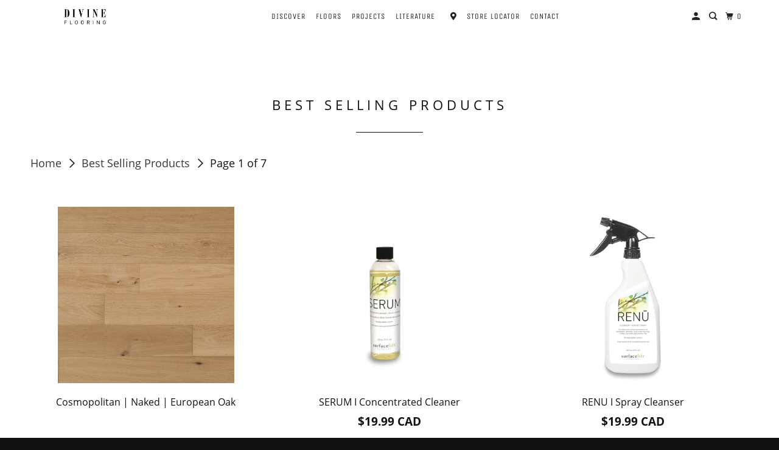

--- FILE ---
content_type: text/html; charset=utf-8
request_url: https://divinefloor.com/collections/best-selling-products
body_size: 55169
content:















<!DOCTYPE html>
<html class="no-js no-touch" lang="en">
  <head>
  
  <script>
    window.Store = window.Store || {};
    window.Store.id = 10759404;
  </script>
    <meta charset="utf-8">
    <meta http-equiv="cleartype" content="on">
    <meta name="robots" content="index,follow">

    
    <title>Best Selling Products - DivineFlooring</title>

    

    

<meta name="author" content="DivineFlooring">
<meta property="og:url" content="https://divinefloor.com/collections/best-selling-products">
<meta property="og:site_name" content="DivineFlooring">




  <meta property="og:type" content="product.group">
  <meta property="og:title" content="Best Selling Products">
  
    
  <meta property="og:image" content="https://divinefloor.com/cdn/shop/files/link_to_divinefloor.com-2_1200x.png?v=1686318731">
  <meta property="og:image:secure_url" content="https://divinefloor.com/cdn/shop/files/link_to_divinefloor.com-2_1200x.png?v=1686318731">
  <meta property="og:image:width" content="1200">
  <meta property="og:image:height" content="628">

  
  
    
    <meta property="og:image" content="http://divinefloor.com/cdn/shop/products/Cosmopolitan-Naked-face_600x.jpg?v=1570807613">
    <meta property="og:image:secure_url" content="https://divinefloor.com/cdn/shop/products/Cosmopolitan-Naked-face_600x.jpg?v=1570807613">
  






  <meta name="twitter:site" content="@divineflooring">

<meta name="twitter:card" content="summary">



    

    

    <!-- Mobile Specific Metas -->
    <meta name="HandheldFriendly" content="True">
    <meta name="MobileOptimized" content="320">
    <meta name="viewport" content="width=device-width,initial-scale=1">
    <meta name="theme-color" content="#ffffff">

    <!-- Preconnect Domains -->
    <link rel="preconnect" href="https://cdn.shopify.com" crossorigin>
    <link rel="preconnect" href="https://fonts.shopify.com" crossorigin>
    <link rel="preconnect" href="https://monorail-edge.shopifysvc.com">

    <!-- Preload Assets -->
    <link rel="preload" href="//divinefloor.com/cdn/shop/t/41/assets/vendors.js?v=105148450034842595471698179336" as="script">
    <link rel="preload" href="//divinefloor.com/cdn/shop/t/41/assets/mmenu-styles.scss?v=106496102027375579581698179336" as="style">
    <link rel="preload" href="//divinefloor.com/cdn/shop/t/41/assets/fancybox.css?v=30466120580444283401698179336" as="style">
    <link rel="preload" href="//divinefloor.com/cdn/shop/t/41/assets/styles.css?v=16166532100897375701714749581" as="style">
    <link rel="preload" href="//divinefloor.com/cdn/shop/t/41/assets/jsSlideshow.js?v=151002110028330256431698179336" as="script">
    <link rel="preload" href="//divinefloor.com/cdn/shop/t/41/assets/app.js?v=18916178187260693141698179336" as="script">
    
   

    <!-- Stylesheet for mmenu plugin -->
    <link href="//divinefloor.com/cdn/shop/t/41/assets/mmenu-styles.scss?v=106496102027375579581698179336" rel="stylesheet" type="text/css" media="all" />

    <!-- Stylesheet for Fancybox library -->
    <link href="//divinefloor.com/cdn/shop/t/41/assets/fancybox.css?v=30466120580444283401698179336" rel="stylesheet" type="text/css" media="all" />

    <!-- Stylesheets for Parallax -->
    <link href="//divinefloor.com/cdn/shop/t/41/assets/styles.css?v=16166532100897375701714749581" rel="stylesheet" type="text/css" media="all" />

    
      <link rel="shortcut icon" type="image/x-icon" href="//divinefloor.com/cdn/shop/files/Divine-favicon_180x180.png?v=1614335007">
      <link rel="apple-touch-icon" href="//divinefloor.com/cdn/shop/files/Divine-favicon_180x180.png?v=1614335007"/>
      <link rel="apple-touch-icon" sizes="72x72" href="//divinefloor.com/cdn/shop/files/Divine-favicon_72x72.png?v=1614335007"/>
      <link rel="apple-touch-icon" sizes="114x114" href="//divinefloor.com/cdn/shop/files/Divine-favicon_114x114.png?v=1614335007"/>
      <link rel="apple-touch-icon" sizes="180x180" href="//divinefloor.com/cdn/shop/files/Divine-favicon_180x180.png?v=1614335007"/>
      <link rel="apple-touch-icon" sizes="228x228" href="//divinefloor.com/cdn/shop/files/Divine-favicon_228x228.png?v=1614335007"/>
    

    <link rel="canonical" href="https://divinefloor.com/collections/best-selling-products"/>

    <script>
      document.documentElement.className=document.documentElement.className.replace(/\bno-js\b/,'js');
      if(window.Shopify&&window.Shopify.designMode)document.documentElement.className+=' in-theme-editor';
      if(('ontouchstart' in window)||window.DocumentTouch&&document instanceof DocumentTouch)document.documentElement.className=document.documentElement.className.replace(/\bno-touch\b/,'has-touch');
    </script>

    

    

    
    <script>
      window.PXUTheme = window.PXUTheme || {};
      window.PXUTheme.version = '6.1.0';
      window.PXUTheme.name = 'Parallax';
    </script>
    


    <script>
      
window.PXUTheme = window.PXUTheme || {};


window.PXUTheme.theme_settings = {};
window.PXUTheme.theme_settings.current_locale = "en";
window.PXUTheme.theme_settings.shop_url = "https://divinefloor.com";
window.PXUTheme.theme_settings.cart_url = "/cart";


window.PXUTheme.theme_settings.newsletter_popup = false;
window.PXUTheme.theme_settings.newsletter_popup_days = "30";
window.PXUTheme.theme_settings.newsletter_popup_mobile = false;
window.PXUTheme.theme_settings.newsletter_popup_seconds = 2;
window.PXUTheme.theme_settings.newsletter_popup_max_width = 600;


window.PXUTheme.theme_settings.enable_predictive_search = true;
window.PXUTheme.theme_settings.mobile_search_location = "below-header";


window.PXUTheme.theme_settings.product_form_style = "swatches";
window.PXUTheme.theme_settings.display_inventory_left = true;
window.PXUTheme.theme_settings.inventory_threshold = 10;
window.PXUTheme.theme_settings.limit_quantity = true;
window.PXUTheme.theme_settings.free_price_text = "";


window.PXUTheme.theme_settings.collection_secondary_image = true;
window.PXUTheme.theme_settings.collection_swatches = true;


window.PXUTheme.theme_settings.display_special_instructions = false;
window.PXUTheme.theme_settings.display_tos_checkbox = false;
window.PXUTheme.theme_settings.tos_richtext = "\u003cp\u003eI Agree with the Terms \u0026 Conditions\u003c\/p\u003e";
window.PXUTheme.theme_settings.cart_action = "redirect_cart";


window.PXUTheme.theme_settings.header_background = true;


window.PXUTheme.currency = {};


window.PXUTheme.currency.shop_currency = "CAD";
window.PXUTheme.currency.default_currency = "CAD";
window.PXUTheme.currency.display_format = "money_with_currency_format";
window.PXUTheme.currency.money_format = "${{amount}} CAD";
window.PXUTheme.currency.money_format_no_currency = "${{amount}}";
window.PXUTheme.currency.money_format_currency = "${{amount}} CAD";
window.PXUTheme.currency.native_multi_currency = true;
window.PXUTheme.currency.shipping_calculator = false;
window.PXUTheme.currency.iso_code = "CAD";
window.PXUTheme.currency.symbol = "$";


window.PXUTheme.translation = {};


window.PXUTheme.translation.search = "Search";
window.PXUTheme.translation.all_results = "Translation missing: en.general.search.all_results_html";
window.PXUTheme.translation.no_results = "Translation missing: en.general.search.no_results";


window.PXUTheme.translation.agree_to_terms_warning = "You must agree with the terms and conditions to checkout.";
window.PXUTheme.translation.cart_discount = "Discount";
window.PXUTheme.translation.edit_cart = "View Cart";
window.PXUTheme.translation.add_to_cart_success = "Translation missing: en.layout.general.add_to_cart_success";
window.PXUTheme.translation.agree_to_terms_html = "Translation missing: en.cart.general.agree_to_terms_html";
window.PXUTheme.translation.checkout = "Checkout";
window.PXUTheme.translation.or = "Translation missing: en.layout.general.or";
window.PXUTheme.translation.continue_shopping = "Continue";
window.PXUTheme.translation.empty_cart = "Your Cart is Empty";
window.PXUTheme.translation.subtotal = "Subtotal";
window.PXUTheme.translation.cart_notes = "Order Notes";
window.PXUTheme.translation.no_shipping_destination = "We do not ship to this destination.";
window.PXUTheme.translation.additional_rate = "There is one shipping rate available for";
window.PXUTheme.translation.additional_rate_at = "at";
window.PXUTheme.translation.additional_rates_part_1 = "There are";
window.PXUTheme.translation.additional_rates_part_2 = "shipping rates available for";
window.PXUTheme.translation.additional_rates_part_3 = "starting at";


window.PXUTheme.translation.product_add_to_cart_success = "Added";
window.PXUTheme.translation.product_add_to_cart = "Add to cart";
window.PXUTheme.translation.product_notify_form_email = "Email address";
window.PXUTheme.translation.product_notify_form_send = "Send";
window.PXUTheme.translation.items_left_count_one = "item left";
window.PXUTheme.translation.items_left_count_other = "items left";
window.PXUTheme.translation.product_sold_out = "Sold Out";
window.PXUTheme.translation.product_from = "from";
window.PXUTheme.translation.product_unavailable = "Unavailable";
window.PXUTheme.translation.product_notify_form_success = "Thanks! We will notify you when this product becomes available!";



window.PXUTheme.routes = window.PXUTheme.routes || {};
window.PXUTheme.routes.root_url = "/";
window.PXUTheme.routes.cart_url = "/cart";
window.PXUTheme.routes.search_url = "/search";
window.PXUTheme.routes.product_recommendations_url = "/recommendations/products";
window.PXUTheme.routes.predictive_search_url = "/search/suggest";


window.PXUTheme.media_queries = {};
window.PXUTheme.media_queries.small = window.matchMedia( "(max-width: 480px)" );
window.PXUTheme.media_queries.medium = window.matchMedia( "(max-width: 798px)" );
window.PXUTheme.media_queries.large = window.matchMedia( "(min-width: 799px)" );
window.PXUTheme.media_queries.larger = window.matchMedia( "(min-width: 960px)" );
window.PXUTheme.media_queries.xlarge = window.matchMedia( "(min-width: 1200px)" );
window.PXUTheme.media_queries.ie10 = window.matchMedia( "all and (-ms-high-contrast: none), (-ms-high-contrast: active)" );
window.PXUTheme.media_queries.tablet = window.matchMedia( "only screen and (min-width: 768px) and (max-width: 1024px)" );


window.PXUTheme.device = {};
window.PXUTheme.device.hasTouch = window.matchMedia("(any-pointer: coarse)");
window.PXUTheme.device.hasMouse = window.matchMedia("(any-pointer: fine)");
    </script>

    <script src="//divinefloor.com/cdn/shop/t/41/assets/vendors.js?v=105148450034842595471698179336" defer></script>
    <script src="//divinefloor.com/cdn/shop/t/41/assets/jsSlideshow.js?v=151002110028330256431698179336" defer></script>
    <script src="//divinefloor.com/cdn/shop/t/41/assets/app.js?v=18916178187260693141698179336" defer></script>
  
   <script src="https://ajax.googleapis.com/ajax/libs/jquery/3.5.1/jquery.min.js"></script>
    

    
  <script>window.performance && window.performance.mark && window.performance.mark('shopify.content_for_header.start');</script><meta id="shopify-digital-wallet" name="shopify-digital-wallet" content="/10759404/digital_wallets/dialog">
<meta name="shopify-checkout-api-token" content="fc85edfa9d3f54d5d3c84ffe88ab3076">
<link rel="alternate" type="application/atom+xml" title="Feed" href="/collections/best-selling-products.atom" />
<link rel="next" href="/collections/best-selling-products?page=2">
<link rel="alternate" type="application/json+oembed" href="https://divinefloor.com/collections/best-selling-products.oembed">
<script async="async" src="/checkouts/internal/preloads.js?locale=en-CA"></script>
<link rel="preconnect" href="https://shop.app" crossorigin="anonymous">
<script async="async" src="https://shop.app/checkouts/internal/preloads.js?locale=en-CA&shop_id=10759404" crossorigin="anonymous"></script>
<script id="apple-pay-shop-capabilities" type="application/json">{"shopId":10759404,"countryCode":"CA","currencyCode":"CAD","merchantCapabilities":["supports3DS"],"merchantId":"gid:\/\/shopify\/Shop\/10759404","merchantName":"DivineFlooring","requiredBillingContactFields":["postalAddress","email","phone"],"requiredShippingContactFields":["postalAddress","email","phone"],"shippingType":"shipping","supportedNetworks":["visa","masterCard","amex","discover","interac","jcb"],"total":{"type":"pending","label":"DivineFlooring","amount":"1.00"},"shopifyPaymentsEnabled":true,"supportsSubscriptions":true}</script>
<script id="shopify-features" type="application/json">{"accessToken":"fc85edfa9d3f54d5d3c84ffe88ab3076","betas":["rich-media-storefront-analytics"],"domain":"divinefloor.com","predictiveSearch":true,"shopId":10759404,"locale":"en"}</script>
<script>var Shopify = Shopify || {};
Shopify.shop = "divineflooring.myshopify.com";
Shopify.locale = "en";
Shopify.currency = {"active":"CAD","rate":"1.0"};
Shopify.country = "CA";
Shopify.theme = {"name":"Parallax 6.1 VF","id":124089499753,"schema_name":"Parallax","schema_version":"6.1.0","theme_store_id":688,"role":"main"};
Shopify.theme.handle = "null";
Shopify.theme.style = {"id":null,"handle":null};
Shopify.cdnHost = "divinefloor.com/cdn";
Shopify.routes = Shopify.routes || {};
Shopify.routes.root = "/";</script>
<script type="module">!function(o){(o.Shopify=o.Shopify||{}).modules=!0}(window);</script>
<script>!function(o){function n(){var o=[];function n(){o.push(Array.prototype.slice.apply(arguments))}return n.q=o,n}var t=o.Shopify=o.Shopify||{};t.loadFeatures=n(),t.autoloadFeatures=n()}(window);</script>
<script>
  window.ShopifyPay = window.ShopifyPay || {};
  window.ShopifyPay.apiHost = "shop.app\/pay";
  window.ShopifyPay.redirectState = null;
</script>
<script id="shop-js-analytics" type="application/json">{"pageType":"collection"}</script>
<script defer="defer" async type="module" src="//divinefloor.com/cdn/shopifycloud/shop-js/modules/v2/client.init-shop-cart-sync_WVOgQShq.en.esm.js"></script>
<script defer="defer" async type="module" src="//divinefloor.com/cdn/shopifycloud/shop-js/modules/v2/chunk.common_C_13GLB1.esm.js"></script>
<script defer="defer" async type="module" src="//divinefloor.com/cdn/shopifycloud/shop-js/modules/v2/chunk.modal_CLfMGd0m.esm.js"></script>
<script type="module">
  await import("//divinefloor.com/cdn/shopifycloud/shop-js/modules/v2/client.init-shop-cart-sync_WVOgQShq.en.esm.js");
await import("//divinefloor.com/cdn/shopifycloud/shop-js/modules/v2/chunk.common_C_13GLB1.esm.js");
await import("//divinefloor.com/cdn/shopifycloud/shop-js/modules/v2/chunk.modal_CLfMGd0m.esm.js");

  window.Shopify.SignInWithShop?.initShopCartSync?.({"fedCMEnabled":true,"windoidEnabled":true});

</script>
<script>
  window.Shopify = window.Shopify || {};
  if (!window.Shopify.featureAssets) window.Shopify.featureAssets = {};
  window.Shopify.featureAssets['shop-js'] = {"shop-cart-sync":["modules/v2/client.shop-cart-sync_DuR37GeY.en.esm.js","modules/v2/chunk.common_C_13GLB1.esm.js","modules/v2/chunk.modal_CLfMGd0m.esm.js"],"init-fed-cm":["modules/v2/client.init-fed-cm_BucUoe6W.en.esm.js","modules/v2/chunk.common_C_13GLB1.esm.js","modules/v2/chunk.modal_CLfMGd0m.esm.js"],"shop-toast-manager":["modules/v2/client.shop-toast-manager_B0JfrpKj.en.esm.js","modules/v2/chunk.common_C_13GLB1.esm.js","modules/v2/chunk.modal_CLfMGd0m.esm.js"],"init-shop-cart-sync":["modules/v2/client.init-shop-cart-sync_WVOgQShq.en.esm.js","modules/v2/chunk.common_C_13GLB1.esm.js","modules/v2/chunk.modal_CLfMGd0m.esm.js"],"shop-button":["modules/v2/client.shop-button_B_U3bv27.en.esm.js","modules/v2/chunk.common_C_13GLB1.esm.js","modules/v2/chunk.modal_CLfMGd0m.esm.js"],"init-windoid":["modules/v2/client.init-windoid_DuP9q_di.en.esm.js","modules/v2/chunk.common_C_13GLB1.esm.js","modules/v2/chunk.modal_CLfMGd0m.esm.js"],"shop-cash-offers":["modules/v2/client.shop-cash-offers_BmULhtno.en.esm.js","modules/v2/chunk.common_C_13GLB1.esm.js","modules/v2/chunk.modal_CLfMGd0m.esm.js"],"pay-button":["modules/v2/client.pay-button_CrPSEbOK.en.esm.js","modules/v2/chunk.common_C_13GLB1.esm.js","modules/v2/chunk.modal_CLfMGd0m.esm.js"],"init-customer-accounts":["modules/v2/client.init-customer-accounts_jNk9cPYQ.en.esm.js","modules/v2/client.shop-login-button_DJ5ldayH.en.esm.js","modules/v2/chunk.common_C_13GLB1.esm.js","modules/v2/chunk.modal_CLfMGd0m.esm.js"],"avatar":["modules/v2/client.avatar_BTnouDA3.en.esm.js"],"checkout-modal":["modules/v2/client.checkout-modal_pBPyh9w8.en.esm.js","modules/v2/chunk.common_C_13GLB1.esm.js","modules/v2/chunk.modal_CLfMGd0m.esm.js"],"init-shop-for-new-customer-accounts":["modules/v2/client.init-shop-for-new-customer-accounts_BUoCy7a5.en.esm.js","modules/v2/client.shop-login-button_DJ5ldayH.en.esm.js","modules/v2/chunk.common_C_13GLB1.esm.js","modules/v2/chunk.modal_CLfMGd0m.esm.js"],"init-customer-accounts-sign-up":["modules/v2/client.init-customer-accounts-sign-up_CnczCz9H.en.esm.js","modules/v2/client.shop-login-button_DJ5ldayH.en.esm.js","modules/v2/chunk.common_C_13GLB1.esm.js","modules/v2/chunk.modal_CLfMGd0m.esm.js"],"init-shop-email-lookup-coordinator":["modules/v2/client.init-shop-email-lookup-coordinator_CzjY5t9o.en.esm.js","modules/v2/chunk.common_C_13GLB1.esm.js","modules/v2/chunk.modal_CLfMGd0m.esm.js"],"shop-follow-button":["modules/v2/client.shop-follow-button_CsYC63q7.en.esm.js","modules/v2/chunk.common_C_13GLB1.esm.js","modules/v2/chunk.modal_CLfMGd0m.esm.js"],"shop-login-button":["modules/v2/client.shop-login-button_DJ5ldayH.en.esm.js","modules/v2/chunk.common_C_13GLB1.esm.js","modules/v2/chunk.modal_CLfMGd0m.esm.js"],"shop-login":["modules/v2/client.shop-login_B9ccPdmx.en.esm.js","modules/v2/chunk.common_C_13GLB1.esm.js","modules/v2/chunk.modal_CLfMGd0m.esm.js"],"lead-capture":["modules/v2/client.lead-capture_D0K_KgYb.en.esm.js","modules/v2/chunk.common_C_13GLB1.esm.js","modules/v2/chunk.modal_CLfMGd0m.esm.js"],"payment-terms":["modules/v2/client.payment-terms_BWmiNN46.en.esm.js","modules/v2/chunk.common_C_13GLB1.esm.js","modules/v2/chunk.modal_CLfMGd0m.esm.js"]};
</script>
<script>(function() {
  var isLoaded = false;
  function asyncLoad() {
    if (isLoaded) return;
    isLoaded = true;
    var urls = ["https:\/\/na.shgcdn3.com\/collector.js?shop=divineflooring.myshopify.com","https:\/\/s3.amazonaws.com\/verge-shopify\/verge-json-ld.js?shop=divineflooring.myshopify.com","https:\/\/schemaplusfiles.s3.amazonaws.com\/loader.min.js?shop=divineflooring.myshopify.com","\/\/d1liekpayvooaz.cloudfront.net\/apps\/customizery\/customizery.js?shop=divineflooring.myshopify.com","https:\/\/api.shopify.floori.io\/js\/app.divineflooring.myshopify.com.js?shop=divineflooring.myshopify.com"];
    for (var i = 0; i < urls.length; i++) {
      var s = document.createElement('script');
      s.type = 'text/javascript';
      s.async = true;
      s.src = urls[i];
      var x = document.getElementsByTagName('script')[0];
      x.parentNode.insertBefore(s, x);
    }
  };
  if(window.attachEvent) {
    window.attachEvent('onload', asyncLoad);
  } else {
    window.addEventListener('load', asyncLoad, false);
  }
})();</script>
<script id="__st">var __st={"a":10759404,"offset":-25200,"reqid":"54de6e67-6e2b-45cf-b06a-1052d6203419-1769687375","pageurl":"divinefloor.com\/collections\/best-selling-products","u":"03ee03eaf32d","p":"collection","rtyp":"collection","rid":92482469993};</script>
<script>window.ShopifyPaypalV4VisibilityTracking = true;</script>
<script id="captcha-bootstrap">!function(){'use strict';const t='contact',e='account',n='new_comment',o=[[t,t],['blogs',n],['comments',n],[t,'customer']],c=[[e,'customer_login'],[e,'guest_login'],[e,'recover_customer_password'],[e,'create_customer']],r=t=>t.map((([t,e])=>`form[action*='/${t}']:not([data-nocaptcha='true']) input[name='form_type'][value='${e}']`)).join(','),a=t=>()=>t?[...document.querySelectorAll(t)].map((t=>t.form)):[];function s(){const t=[...o],e=r(t);return a(e)}const i='password',u='form_key',d=['recaptcha-v3-token','g-recaptcha-response','h-captcha-response',i],f=()=>{try{return window.sessionStorage}catch{return}},m='__shopify_v',_=t=>t.elements[u];function p(t,e,n=!1){try{const o=window.sessionStorage,c=JSON.parse(o.getItem(e)),{data:r}=function(t){const{data:e,action:n}=t;return t[m]||n?{data:e,action:n}:{data:t,action:n}}(c);for(const[e,n]of Object.entries(r))t.elements[e]&&(t.elements[e].value=n);n&&o.removeItem(e)}catch(o){console.error('form repopulation failed',{error:o})}}const l='form_type',E='cptcha';function T(t){t.dataset[E]=!0}const w=window,h=w.document,L='Shopify',v='ce_forms',y='captcha';let A=!1;((t,e)=>{const n=(g='f06e6c50-85a8-45c8-87d0-21a2b65856fe',I='https://cdn.shopify.com/shopifycloud/storefront-forms-hcaptcha/ce_storefront_forms_captcha_hcaptcha.v1.5.2.iife.js',D={infoText:'Protected by hCaptcha',privacyText:'Privacy',termsText:'Terms'},(t,e,n)=>{const o=w[L][v],c=o.bindForm;if(c)return c(t,g,e,D).then(n);var r;o.q.push([[t,g,e,D],n]),r=I,A||(h.body.append(Object.assign(h.createElement('script'),{id:'captcha-provider',async:!0,src:r})),A=!0)});var g,I,D;w[L]=w[L]||{},w[L][v]=w[L][v]||{},w[L][v].q=[],w[L][y]=w[L][y]||{},w[L][y].protect=function(t,e){n(t,void 0,e),T(t)},Object.freeze(w[L][y]),function(t,e,n,w,h,L){const[v,y,A,g]=function(t,e,n){const i=e?o:[],u=t?c:[],d=[...i,...u],f=r(d),m=r(i),_=r(d.filter((([t,e])=>n.includes(e))));return[a(f),a(m),a(_),s()]}(w,h,L),I=t=>{const e=t.target;return e instanceof HTMLFormElement?e:e&&e.form},D=t=>v().includes(t);t.addEventListener('submit',(t=>{const e=I(t);if(!e)return;const n=D(e)&&!e.dataset.hcaptchaBound&&!e.dataset.recaptchaBound,o=_(e),c=g().includes(e)&&(!o||!o.value);(n||c)&&t.preventDefault(),c&&!n&&(function(t){try{if(!f())return;!function(t){const e=f();if(!e)return;const n=_(t);if(!n)return;const o=n.value;o&&e.removeItem(o)}(t);const e=Array.from(Array(32),(()=>Math.random().toString(36)[2])).join('');!function(t,e){_(t)||t.append(Object.assign(document.createElement('input'),{type:'hidden',name:u})),t.elements[u].value=e}(t,e),function(t,e){const n=f();if(!n)return;const o=[...t.querySelectorAll(`input[type='${i}']`)].map((({name:t})=>t)),c=[...d,...o],r={};for(const[a,s]of new FormData(t).entries())c.includes(a)||(r[a]=s);n.setItem(e,JSON.stringify({[m]:1,action:t.action,data:r}))}(t,e)}catch(e){console.error('failed to persist form',e)}}(e),e.submit())}));const S=(t,e)=>{t&&!t.dataset[E]&&(n(t,e.some((e=>e===t))),T(t))};for(const o of['focusin','change'])t.addEventListener(o,(t=>{const e=I(t);D(e)&&S(e,y())}));const B=e.get('form_key'),M=e.get(l),P=B&&M;t.addEventListener('DOMContentLoaded',(()=>{const t=y();if(P)for(const e of t)e.elements[l].value===M&&p(e,B);[...new Set([...A(),...v().filter((t=>'true'===t.dataset.shopifyCaptcha))])].forEach((e=>S(e,t)))}))}(h,new URLSearchParams(w.location.search),n,t,e,['guest_login'])})(!0,!0)}();</script>
<script integrity="sha256-4kQ18oKyAcykRKYeNunJcIwy7WH5gtpwJnB7kiuLZ1E=" data-source-attribution="shopify.loadfeatures" defer="defer" src="//divinefloor.com/cdn/shopifycloud/storefront/assets/storefront/load_feature-a0a9edcb.js" crossorigin="anonymous"></script>
<script crossorigin="anonymous" defer="defer" src="//divinefloor.com/cdn/shopifycloud/storefront/assets/shopify_pay/storefront-65b4c6d7.js?v=20250812"></script>
<script data-source-attribution="shopify.dynamic_checkout.dynamic.init">var Shopify=Shopify||{};Shopify.PaymentButton=Shopify.PaymentButton||{isStorefrontPortableWallets:!0,init:function(){window.Shopify.PaymentButton.init=function(){};var t=document.createElement("script");t.src="https://divinefloor.com/cdn/shopifycloud/portable-wallets/latest/portable-wallets.en.js",t.type="module",document.head.appendChild(t)}};
</script>
<script data-source-attribution="shopify.dynamic_checkout.buyer_consent">
  function portableWalletsHideBuyerConsent(e){var t=document.getElementById("shopify-buyer-consent"),n=document.getElementById("shopify-subscription-policy-button");t&&n&&(t.classList.add("hidden"),t.setAttribute("aria-hidden","true"),n.removeEventListener("click",e))}function portableWalletsShowBuyerConsent(e){var t=document.getElementById("shopify-buyer-consent"),n=document.getElementById("shopify-subscription-policy-button");t&&n&&(t.classList.remove("hidden"),t.removeAttribute("aria-hidden"),n.addEventListener("click",e))}window.Shopify?.PaymentButton&&(window.Shopify.PaymentButton.hideBuyerConsent=portableWalletsHideBuyerConsent,window.Shopify.PaymentButton.showBuyerConsent=portableWalletsShowBuyerConsent);
</script>
<script data-source-attribution="shopify.dynamic_checkout.cart.bootstrap">document.addEventListener("DOMContentLoaded",(function(){function t(){return document.querySelector("shopify-accelerated-checkout-cart, shopify-accelerated-checkout")}if(t())Shopify.PaymentButton.init();else{new MutationObserver((function(e,n){t()&&(Shopify.PaymentButton.init(),n.disconnect())})).observe(document.body,{childList:!0,subtree:!0})}}));
</script>
<link id="shopify-accelerated-checkout-styles" rel="stylesheet" media="screen" href="https://divinefloor.com/cdn/shopifycloud/portable-wallets/latest/accelerated-checkout-backwards-compat.css" crossorigin="anonymous">
<style id="shopify-accelerated-checkout-cart">
        #shopify-buyer-consent {
  margin-top: 1em;
  display: inline-block;
  width: 100%;
}

#shopify-buyer-consent.hidden {
  display: none;
}

#shopify-subscription-policy-button {
  background: none;
  border: none;
  padding: 0;
  text-decoration: underline;
  font-size: inherit;
  cursor: pointer;
}

#shopify-subscription-policy-button::before {
  box-shadow: none;
}

      </style>

<script>window.performance && window.performance.mark && window.performance.mark('shopify.content_for_header.end');</script>
  





  <script type="text/javascript">
    
      window.__shgMoneyFormat = window.__shgMoneyFormat || {"CAD":{"currency":"CAD","currency_symbol":"$","currency_symbol_location":"left","decimal_places":2,"decimal_separator":".","thousands_separator":","},"USD":{"currency":"USD","currency_symbol":"$","currency_symbol_location":"left","decimal_places":2,"decimal_separator":".","thousands_separator":","}};
    
    window.__shgCurrentCurrencyCode = window.__shgCurrentCurrencyCode || {
      currency: "CAD",
      currency_symbol: "$",
      decimal_separator: ".",
      thousands_separator: ",",
      decimal_places: 2,
      currency_symbol_location: "left"
    };
  </script>




    <noscript>
      <style>

        .slides > li:first-child { display: block; }
        .image__fallback {
          width: 100vw;
          display: block !important;
          max-width: 100vw !important;
          margin-bottom: 0;
        }

        .no-js-only {
          display: inherit !important;
        }

        .icon-cart.cart-button {
          display: none;
        }

        .lazyload,
        .cart_page_image img {
          opacity: 1;
          -webkit-filter: blur(0);
          filter: blur(0);
        }

        .image-element__wrap {
          display: none;
        }

        .banner__text .container {
          background-color: transparent;
        }

        .animate_right,
        .animate_left,
        .animate_up,
        .animate_down {
          opacity: 1;
        }

        .flexslider .slides>li {
          display: block;
        }

        .product_section .product_form {
          opacity: 1;
        }

        .multi_select,
        form .select {
          display: block !important;
        }

        .swatch-options {
          display: none;
        }

        .parallax__wrap .banner__text {
          position: absolute;
          margin-left: auto;
          margin-right: auto;
          left: 0;
          right: 0;
          bottom: 0;
          top: 0;
          display: -webkit-box;
          display: -ms-flexbox;
          display: flex;
          -webkit-box-align: center;
          -ms-flex-align: center;
          align-items: center;
          -webkit-box-pack: center;
          -ms-flex-pack: center;
          justify-content: center;
        }

        .parallax__wrap .image__fallback {
          max-height: 1000px;
          -o-object-fit: cover;
          object-fit: cover;
        }

      </style>
    </noscript>

  
  

<script type="text/javascript">
  
    window.SHG_CUSTOMER = null;
  
</script>







<!-- Start Advanced Store Localization Code: https://apps.shopify.com/advanced-geo-functions --><script type="text/javascript">
window.asl_location_override = function(type, location){
    localStorage.removeItem('country_override');
    localStorage.removeItem('region_override');
    localStorage.removeItem('zip_override');
    if(typeof location === '') localStorage.removeItem(type);
    else localStorage.setItem(type, location);
}
window.asl_deferload = function(){
    const asl_params = new URLSearchParams(window.location.search);
    var asl_override = '';     
    if(asl_params.has('region_redirected')) { localStorage.removeItem('zip_override'); localStorage.removeItem('country_override'); localStorage.removeItem('region_override'); }
        else if(asl_params.has('country_override')) { asl_override = '&country_override='+asl_params.get('country_override');  }
    else if(asl_params.has('region_override')){ asl_override = '&region_override='+asl_params.get('region_override');  localStorage.removeItem('country_override'); }
        else if(localStorage.getItem('country_override') !== null && localStorage.getItem('country_override') !== '')  asl_override = '&country_overridden='+localStorage.getItem('country_override');
    else if(localStorage.getItem('region_override') !== null && localStorage.getItem('region_override') !== '')  asl_override = '&region_overridden='+localStorage.getItem('region_override');  


    (function($){
        var asl_s = document.createElement("script"); 
        asl_s.src = "https://localize.shop-keeper.com/api.js?themeid=124089499753&url="+encodeURIComponent(window.location.toString())+asl_override;
        asl_s.type = 'text/javascript';
        asl_s.onerror = function(){ $('style#asl_cleaner').remove(); $('style#asl_filter').remove(); $('style#asl_custom_filters').remove(); }
        try{
            document.getElementsByTagName("head")[0].appendChild(asl_s);
        } catch(error){
            $('style#asl_cleaner').remove(); 
            $('style#asl_custom_filters').remove();
            $('style#asl_filter').remove(); 
        }
    })(jQuery);
}
if(typeof jQuery === 'undefined'){
    var asl_jq = document.createElement("script"); 
    console.log('Advanced Store Localization: You should enable jQuery in "System" to speed up loading');
    asl_jq.src = "https://code.jquery.com/jquery-3.6.0.min.js";
    asl_jq.onload = function(){ asl_deferload(); }
    asl_jq.type = 'text/javascript';
    document.getElementsByTagName("head")[0].appendChild(asl_jq);
} else {
    asl_deferload();
}
</script>

<style id="asl_filter">
#shopify-section-list-collections-template > div > div:nth-child(55) { visibility: hidden !important; }</style>
<style id="asl_cleaner">
.container .thumbnail:not(.asl_processed) { visibility: hidden; opacity: 0; } 
.container .thumbnail:not(.asl_processed) { visibility: hidden; opacity: 0; } 
.asl_discard  { visibility: none !important; opacity: 0 !important }
</style>
<style>
    </style>

<!-- End Advanced Store Localization Code --> 
<!-- BEGIN app block: shopify://apps/epa-easy-product-addons/blocks/speedup_link/0099190e-a0cb-49e7-8d26-026c9d26f337 -->

  <script>
    window["sg_addons_coll_ids"] = {
      ids:""
    };
    window["items_with_ids"] = false || {}
  </script>


<!-- BEGIN app snippet: sg-globals -->
<script type="text/javascript">
  (function(){
    const convertLang = (locale) => {
      let t = locale.toUpperCase();
      return "PT-BR" === t || "PT-PT" === t || "ZH-CN" === t || "ZH-TW" === t ? t.replace("-", "_") : t.match(/^[a-zA-Z]{2}-[a-zA-Z]{2}$/) ? t.substring(0, 2) : t
    }

    const sg_addon_setGlobalVariables = () => {
      try{
        let locale = "en";
        window["sg_addon_currentLanguage"] = convertLang(locale);
        window["sg_addon_defaultLanguage"] ="en";
        window["sg_addon_defaultRootUrl"] ="/";
        window["sg_addon_currentRootUrl"] ="/";
        window["sg_addon_shopLocales"] = sgAddonGetAllLocales();
      }catch(err){
        console.log("Language Config:- ",err);
      }
    }

    const sgAddonGetAllLocales = () => {
      let shopLocales = {};
      try{shopLocales["en"] = {
            endonymName : "English",
            isoCode : "en",
            name : "English",
            primary : true,
            rootUrl : "\/"
          };}catch(err){
        console.log("getAllLocales Config:- ",err);
      }
      return shopLocales;
    }

    sg_addon_setGlobalVariables();
    
    window["sg_addon_sfApiVersion"]='2025-04';
    window["sgAddon_moneyFormats"] = {
      "money": "${{amount}}",
      "moneyCurrency": "${{amount}} CAD"
    };
    window["sg_addon_groupsData"] = {};
    try {
      let customSGAddonMeta = {};
      if (customSGAddonMeta.sg_addon_custom_js) {
        Function(customSGAddonMeta.sg_addon_custom_js)();
      }
    } catch (error) {
      console.warn("Error In SG Addon Custom Code", error);
    }
  })();
</script>
<!-- END app snippet -->
<!-- BEGIN app snippet: sg_speedup -->


<script>
  try{
    window["sgAddon_all_translated"] = {}
    window["sg_addon_settings_config"] =  "" ;
    window["sgAddon_translated_locale"] =  "" ;
    window["sg_addon_all_group_translations"] = {};
    window["sgAddon_group_translated_locale"] =  "" ;
  } catch(error){
    console.warn("Error in getting settings or translate", error);
  }
</script>



<!-- ADDONS SCRIPT FROM SPEEDUP CDN -->
	<script type="text/javascript" src='https://cdnbspa.spicegems.com/js/serve/shop/divineflooring.myshopify.com/index_2228122f4bdda204e9c0020fc2bdd3207eb22fa2.js?v=infytonow806&shop=divineflooring.myshopify.com' type="text/javascript" async></script>

<!-- END app snippet -->



<!-- END app block --><!-- BEGIN app block: shopify://apps/buddha-mega-menu-navigation/blocks/megamenu/dbb4ce56-bf86-4830-9b3d-16efbef51c6f -->
<script>
        var productImageAndPrice = [],
            collectionImages = [],
            articleImages = [],
            mmLivIcons = false,
            mmFlipClock = false,
            mmFixesUseJquery = true,
            mmNumMMI = 6,
            mmSchemaTranslation = {},
            mmMenuStrings =  {"menuStrings":{"default":{"DISCOVER":"DISCOVER","IDEA+":"IDEA+","TESTIMONIALS":"TESTIMONIALS","REVEAL 2023":"REVEAL 2023","WOOD SHOP":"WOOD SHOP","SHOWROOMS":"SHOWROOMS","FLOORS":"FLOORS","SPECIALTY FLOORING":"SPECIALTY FLOORING","CHEVRON HARDWOOD I VINYL":"CHEVRON HARDWOOD I VINYL","HERRINGBONE HARDWOOD":"HERRINGBONE HARDWOOD","PARQUET HARDWOOD":"PARQUET HARDWOOD","XL HARDWOOD":"XL HARDWOOD","HARDWOOD COLLECTIONS":"HARDWOOD COLLECTIONS","LOUIS XIV":"LOUIS XIV","COSMOPOLITAN":"COSMOPOLITAN","FARMHOUSE":"FARMHOUSE","PIED-À-TERRE":"PIED-À-TERRE","AMAROSA":"AMAROSA","HARO 2500 Series":"HARO 2500 Series","JAMIE BECKWITH COLLECTION":"JAMIE BECKWITH COLLECTION","ENIGMA - JAMIE BECKWITH":"ENIGMA - JAMIE BECKWITH","ETCHED - JAMIE BECKWITH":"ETCHED - JAMIE BECKWITH","PROJECTION - JAMIE BECKWITH":"PROJECTION - JAMIE BECKWITH","COUTURE - JAMIE BECKWITH":"COUTURE - JAMIE BECKWITH","VARIATIONS - JAMIE BECKWITH":"VARIATIONS - JAMIE BECKWITH","INGRESSO - JAMIE BECKWITH":"INGRESSO - JAMIE BECKWITH","STUDIO JBC ARTISAN TILE":"STUDIO JBC ARTISAN TILE","CONSENTINO":"CONSENTINO","COUNTERPOINT":"COUNTERPOINT","GESSO":"GESSO","PALETTE":"PALETTE","TROWEL":"TROWEL","TRANSCEND VINYL":"TRANSCEND VINYL","ASYMMETRIC HERRINGBONE":"ASYMMETRIC HERRINGBONE","ASYMMETRIC":"ASYMMETRIC","CHEVRON":"CHEVRON","DIAMOND 2D":"DIAMOND 2D","DIAMOND 3D":"DIAMOND 3D","PARQUET":"PARQUET","PICKET":"PICKET","POLYGON":"POLYGON","TRAPEZOID":"TRAPEZOID","LUXURY VINYL":"LUXURY VINYL","PASSAGE":"PASSAGE","VOYAGE":"VOYAGE","VOYAGE II":"VOYAGE II","QUEST":"QUEST","JOURNEY":"JOURNEY","LAMINATE":"LAMINATE","MAESTRO":"MAESTRO","CONCRETE (Alberta only)":"CONCRETE (Alberta only)","EPOXY -  FLAKE  I  SOLID  I  METALLIC":"EPOXY -  FLAKE  I  SOLID  I  METALLIC","BROWSE BY COLOUR":"BROWSE BY COLOUR","LIGHT FLOORS":"LIGHT FLOORS","MID-TONE FLOORS":"MID-TONE FLOORS","DARK FLOORS":"DARK FLOORS","GREY FLOORS":"GREY FLOORS","FLOOR CARE":"FLOOR CARE","SURFACELIFT":"SURFACELIFT","CONCEAL":"CONCEAL","PROJECTS":"PROJECTS","BEYOND FLOORING":"BEYOND FLOORING","DREAM SPACES":"DREAM SPACES","COMMERCIAL SPACES":"COMMERCIAL SPACES","Y HOUSE":"Y HOUSE","LITERATURE":"LITERATURE","LOOKBOOKS":"LOOKBOOKS","BUYER'S GUIDES":"BUYER'S GUIDES","SPECIFICATIONS":"SPECIFICATIONS","INSTALLATION INSTRUCTIONS":"INSTALLATION INSTRUCTIONS","TESTING":"TESTING","CERTIFICATIONS":"CERTIFICATIONS","STORE LOCATOR":"STORE LOCATOR","CONTACT":"CONTACT"}},"additional":{"default":{}}} ,
            mmShopLocale = "en",
            mmShopLocaleCollectionsRoute = "/collections",
            mmSchemaDesignJSON = [{"action":"menu-select","value":"mm-automatic"},{"action":"design","setting":"font_family","value":"Default"},{"action":"design","setting":"vertical_background_color","value":"#ffffff"},{"action":"design","setting":"vertical_text_color","value":"#000000"},{"action":"design","setting":"vertical_contact_left_alt_color","value":"#333333"},{"action":"design","setting":"vertical_contact_right_btn_bg_color","value":"#333333"},{"action":"design","setting":"vertical_addtocart_background_color","value":"#333333"},{"action":"design","setting":"vertical_countdown_background_color","value":"#333333"},{"action":"design","setting":"vertical_countdown_color","value":"#ffffff"},{"action":"design","setting":"vertical_addtocart_text_color","value":"#ffffff"},{"action":"design","setting":"vertical_addtocart_enable","value":"true"},{"action":"design","setting":"vertical_contact_right_btn_text_color","value":"#ffffff"},{"action":"design","setting":"vertical_price_color","value":"#ffffff"},{"action":"design","setting":"vertical_font_size","value":"13px"},{"action":"design","setting":"vertical_font_family","value":"Default"},{"action":"design","setting":"countdown_background_color","value":"#333333"},{"action":"design","setting":"countdown_color","value":"#ffffff"},{"action":"design","setting":"addtocart_background_hover_color","value":"#0da19a"},{"action":"design","setting":"addtocart_text_hover_color","value":"#ffffff"},{"action":"design","setting":"addtocart_background_color","value":"#ffffff"},{"action":"design","setting":"addtocart_text_color","value":"#333333"},{"action":"design","setting":"addtocart_enable","value":"true"},{"action":"design","setting":"contact_left_text_color","value":"#f1f1f0"},{"action":"design","setting":"contact_left_alt_color","value":"#CCCCCC"},{"action":"design","setting":"contact_left_bg_color","value":"#3A3A3A"},{"action":"design","setting":"contact_right_btn_bg_color","value":"#3A3A3A"},{"action":"design","setting":"contact_right_btn_text_color","value":"#ffffff"},{"action":"design","setting":"price_color","value":"#0da19a"},{"action":"design","setting":"background_color","value":"#ffffff"},{"action":"design","setting":"background_hover_color","value":"#f9f9f9"},{"action":"design","setting":"text_color","value":"#222222"},{"action":"design","setting":"font_size","value":"13px"},{"action":"design","setting":"link_hover_color","value":"#870000"},{"action":"design","setting":"vertical_link_hover_color","value":"#870000"}],
            mmDomChangeSkipUl = "",
            buddhaMegaMenuShop = "divineflooring.myshopify.com",
            mmWireframeCompression = "0",
            mmExtensionAssetUrl = "https://cdn.shopify.com/extensions/019abe06-4a3f-7763-88da-170e1b54169b/mega-menu-151/assets/";var bestSellersHTML = '';var newestProductsHTML = '';/* get link lists api */
        var linkLists={"main-menu" : {"title":"Main Menu", "items":["/","/pages/d-zine","/pages/store-locator",]},"footer" : {"title":"Footer", "items":["/search",]},"about-us" : {"title":"About Us", "items":["/pages/literature","/blogs/divine-muzes","/pages/redemption-guarantee","/pages/d-zine","/pages/join-our-team","/policies/privacy-policy","/policies/refund-policy","/policies/terms-of-service",]},"floors" : {"title":"FLOORS", "items":["/collections/hardwood","/collections/luxury-vinyl","/collections/laminate","/collections/surface-lift",]},"customer-account-main-menu" : {"title":"Customer account main menu", "items":["/","https://shopify.com/10759404/account/orders?locale=en&amp;region_country=CA",]},};/*ENDPARSE*/

        linkLists["force-mega-menu"]={};linkLists["force-mega-menu"].title="Parallax Theme - Mega Menu";linkLists["force-mega-menu"].items=[1];

        /* set product prices *//* get the collection images */collectionImages['93158342761'] = ['//divinefloor.com/cdn/shop/collections/Chevron.png?v=1571260706&width=240', 1.1666666666666667];collectionImages['93158473833'] = ['//divinefloor.com/cdn/shop/collections/Herringbone.png?v=1571260918&width=240', 1.0];collectionImages['93158375529'] = ['//divinefloor.com/cdn/shop/collections/Parquet-840px.png?v=1571260549&width=240', 1.0];collectionImages['92480045161'] = ['//divinefloor.com/cdn/shop/collections/Louis_XIV-840px2.png?v=1571260794&width=240', 1.0];collectionImages['92479881321'] = ['//divinefloor.com/cdn/shop/collections/Cosmo-840px.png?v=1571260465&width=240', 1.0];collectionImages['92479815785'] = ['//divinefloor.com/cdn/shop/collections/Test-Farmhouse2-20.png?v=1571260821&width=240', 1.0];collectionImages['269952548969'] = ['//divinefloor.com/cdn/shop/collections/Pied_a_terre-840px.png?v=1666709488&width=240', 1.0];collectionImages['92480077929'] = ['//divinefloor.com/cdn/shop/collections/Amarosa-840px.png?v=1550872732&width=240', 1.0];collectionImages['287005311081'] = ['//divinefloor.com/cdn/shop/collections/Haro-illustration01.jpg?v=1744824568&width=240', 1.2951334379905808];collectionImages['260710662249'] = ['//divinefloor.com/cdn/shop/collections/Jamie_menu_Enigma-Chained.png?v=1617128816&width=240', 1.0];collectionImages['260776329321'] = ['//divinefloor.com/cdn/shop/collections/Etched_Chat.png?v=1617130166&width=240', 1.0];collectionImages['260776460393'] = ['//divinefloor.com/cdn/shop/collections/Jamie_menu_Projection_Rustic.png?v=1617131380&width=240', 1.0];collectionImages['260777377897'] = ['//divinefloor.com/cdn/shop/collections/Jamie_menu_Couture_-_Hot_to_Trot.png?v=1617140915&width=240', 1.0];collectionImages['260782686313'] = ['//divinefloor.com/cdn/shop/collections/Designer-Variations_Knotted_drker.png?v=1617201574&width=240', 1.0];collectionImages['261118820457'] = ['//divinefloor.com/cdn/shop/collections/Jamie_menu-Ingresso1.png?v=1620309455&width=240', 1.0];collectionImages['92480241769'] = ['//divinefloor.com/cdn/shop/collections/Passage-840px.png?v=1571260508&width=240', 1.0];collectionImages['92480012393'] = ['//divinefloor.com/cdn/shop/collections/Voyage-option1-840px.png?v=1571260668&width=240', 1.0];collectionImages['92481388649'] = ['//divinefloor.com/cdn/shop/collections/Voyage_II-840px2.png?v=1550873223&width=240', 1.0];collectionImages['92480405609'] = ['//divinefloor.com/cdn/shop/collections/Quest-840px.png?v=1571260865&width=240', 1.0];collectionImages['173697663081'] = ['//divinefloor.com/cdn/shop/collections/Journey-840px.png?v=1609878208&width=240', 1.0];collectionImages['92479914089'] = ['//divinefloor.com/cdn/shop/collections/Test_Maestro-30.png?v=1571260759&width=240', 1.0];collectionImages['270255816809'] = ['//divinefloor.com/cdn/shop/collections/Menu-Epoxy.jpg?v=1669754638&width=240', 1.0];collectionImages['93679288425'] = ['//divinefloor.com/cdn/shop/collections/Browse_-_Light.png?v=1571260612&width=240', 1.0];collectionImages['93679321193'] = ['//divinefloor.com/cdn/shop/collections/Browse_-_Mid.png?v=1571260582&width=240', 1.0];collectionImages['93679353961'] = ['//divinefloor.com/cdn/shop/collections/Browse_-_Dark.png?v=1570131995&width=240', 1.0];collectionImages['93679386729'] = ['//divinefloor.com/cdn/shop/collections/Browse_-_Grey.png?v=1571260424&width=240', 1.0];collectionImages['94500094057'] = ['//divinefloor.com/cdn/shop/collections/Surface_Lift-2.png?v=1585318205&width=240', 1.0];collectionImages['94567792745'] = ['//divinefloor.com/cdn/shop/collections/Conceal-Naked.jpg?v=1571260394&width=240', 1.3548387096774193];/* get the article images *//* customer fixes */
        var mmCustomerFixesBeforeInit = function(){ jQueryBuddha("head").append("<style> .horizontal-mega-menu .buddha-menu-item>a>.mm-angle-down {display:none;} </style>");}; var mmCustomerFixesAfter = function(){ jQueryBuddha(".buddha-menu-item a[aria-label] img").each(function() {jQueryBuddha(this).attr("alt", jQueryBuddha(this).parent().attr("aria-label"));}); }; var mmThemeFixesBeforeInit = function(){loadMegaMenuTries=0;}; var mmThemeFixesBefore = function(){ var firstMmPanel = true; mmForEach(document, "#nav>.mm-panels>.mm-panel", function(el){ if (firstMmPanel) { firstMmPanel = false; el.classList.remove("mm-hidden"); el.classList.remove("mm-subopened"); } else { el.parentElement.removeChild(el); } }); if (selectedMenu=="force-mega-menu" && tempMenuObject.u.matches(".menu") && tempMenuObject.u.matches(".align_left,.center,.align_right")) { tempMenuObject.skipCheck = true; tempMenuObject.forceMenu = true; tempMenuObject.liClasses = ""; tempMenuObject.aClasses = "top-link active"; tempMenuObject.liItems = tempMenuObject.u.children; } else if (selectedMenu=="force-mega-menu" && tempMenuObject.u.matches("#mm-0, #nav .mm-listview")) { tempMenuObject.forceMenu = true; tempMenuObject.skipCheck = true; tempMenuObject.liClasses = "mm-selected"; tempMenuObject.aClasses = "current"; tempMenuObject.liItems = mmNot(tempMenuObject.u.children, ".search_link", true); } else if (selectedMenu=="force-mega-menu" && tempMenuObject.u.matches(".header__navigation")) { tempMenuObject.forceMenu = true; tempMenuObject.skipCheck = true; tempMenuObject.liClasses = "header__nav-item"; tempMenuObject.aClasses = ""; tempMenuObject.liItems = tempMenuObject.u.children; } }; var mmThemeFixesAfter = function(){ mmForEach(document, "#mm-0>.buddha-menu-item a, .mm-listview>.buddha-menu-item a", function(el){ el.removeAttribute("href"); }); mmAddStyle(" .mm-panels>.mm-panel {transform: translate3d(0,0,0) !important;} ", "themeScript"); }; 
        

        var mmWireframe = {"html" : "<li role=\"none\" class=\"buddha-menu-item\" itemId=\"VF9Lf\"  ><a data-href=\"no-link\" href=\"#\" rel=\"nofollow\" aria-label=\"DISCOVER\" data-no-instant=\"\" onclick=\"mmGoToPage(this, event); return false;\" role=\"menuitem\"  ><i class=\"mm-icon static fa fa-none\" aria-hidden=\"true\"></i><span class=\"mm-title\">DISCOVER</span><i class=\"mm-arrow mm-angle-down\" aria-hidden=\"true\"></i><span class=\"toggle-menu-btn\" style=\"display:none;\" title=\"Toggle menu\" onclick=\"return toggleSubmenu(this)\"><span class=\"mm-arrow-icon\"><span class=\"bar-one\"></span><span class=\"bar-two\"></span></span></span></a><ul class=\"mm-submenu simple   mm-last-level\" role=\"menu\"><li role=\"none\" submenu-columns=\"1\" image-type=\"fit-high\" item-type=\"featured-custom\"  ><div class=\"mega-menu-item-container\"  ><div class=\"mm-image-container\"  ><div class=\"mm-image\"  ><a data-href=\"https://divinefloor.com/pages/idea\" href=\"https://divinefloor.com/pages/idea\" aria-label=\"IDEA+\" data-no-instant=\"\" onclick=\"mmGoToPage(this, event); return false;\" role=\"none\" tabindex=\"-1\"  ><img data-src=\"https://cdn.shopify.com/s/files/1/1075/9404/files/mega-menu-69370-idea-intro-reel-cover-490592439_320x.jpg?v=1758745070\" aspect-ratio=\"1\" alt=\"IDEA+\"></a></div><div class=\"mm-label-wrap\"></div></div><a data-href=\"https://divinefloor.com/pages/idea\" href=\"https://divinefloor.com/pages/idea\" aria-label=\"IDEA+\" data-no-instant=\"\" onclick=\"mmGoToPage(this, event); return false;\" role=\"menuitem\" class=\"mm-featured-title\"  ><span class=\"mm-title\">IDEA+</span></a></div></li><li role=\"none\" submenu-columns=\"1\" image-type=\"fit-high\" item-type=\"featured-custom\"  ><div class=\"mega-menu-item-container\"  ><div class=\"mm-image-container\"  ><div class=\"mm-image\"  ><a data-href=\"https://divinefloor.com/pages/testimonials\" href=\"https://divinefloor.com/pages/testimonials\" aria-label=\"TESTIMONIALS\" data-no-instant=\"\" onclick=\"mmGoToPage(this, event); return false;\" role=\"none\" tabindex=\"-1\"  ><img data-src=\"https://cdn.shopify.com/s/files/1/1075/9404/t/18/assets/mega-menu-69370-9-designers-2098798620_320x.png?v=1612890280\" aspect-ratio=\"1\" alt=\"TESTIMONIALS\"></a></div><div class=\"mm-label-wrap\"></div></div><a data-href=\"https://divinefloor.com/pages/testimonials\" href=\"https://divinefloor.com/pages/testimonials\" aria-label=\"TESTIMONIALS\" data-no-instant=\"\" onclick=\"mmGoToPage(this, event); return false;\" role=\"menuitem\" class=\"mm-featured-title\"  ><span class=\"mm-title\">TESTIMONIALS</span></a></div></li><li role=\"none\" submenu-columns=\"1\" image-type=\"fit-high\" item-type=\"featured-custom\"  ><div class=\"mega-menu-item-container\"  ><div class=\"mm-image-container\"  ><div class=\"mm-image\"  ><a data-href=\"https://divinefloor.com/pages/reveal-2023\" href=\"https://divinefloor.com/pages/reveal-2023\" aria-label=\"REVEAL 2023\" data-no-instant=\"\" onclick=\"mmGoToPage(this, event); return false;\" role=\"none\" tabindex=\"-1\"  ><img data-src=\"https://cdn.shopify.com/s/files/1/1075/9404/t/18/assets/mega-menu-69370-reveal-840-x-840-1167753761_320x.png?v=1689109238\" aspect-ratio=\"1\" alt=\"REVEAL 2023\"></a></div><div class=\"mm-label-wrap\"></div></div><a data-href=\"https://divinefloor.com/pages/reveal-2023\" href=\"https://divinefloor.com/pages/reveal-2023\" aria-label=\"REVEAL 2023\" data-no-instant=\"\" onclick=\"mmGoToPage(this, event); return false;\" role=\"menuitem\" class=\"mm-featured-title\"  ><span class=\"mm-title\">REVEAL 2023</span></a></div></li><li role=\"none\" submenu-columns=\"1\" image-type=\"fit-high\" item-type=\"featured-custom\"  ><div class=\"mega-menu-item-container\"  ><div class=\"mm-image-container\"  ><div class=\"mm-image\"  ><a data-href=\"https://divinefloor.com/pages/wood-shop\" href=\"https://divinefloor.com/pages/wood-shop\" aria-label=\"WOOD SHOP\" data-no-instant=\"\" onclick=\"mmGoToPage(this, event); return false;\" role=\"none\" tabindex=\"-1\"  ><img data-src=\"https://cdn.shopify.com/s/files/1/1075/9404/t/18/assets/mega-menu-69370-840-wood-shop-1-907956433_320x.png?10049\" aspect-ratio=\"1\" alt=\"WOOD SHOP\"></a></div><div class=\"mm-label-wrap\"></div></div><a data-href=\"https://divinefloor.com/pages/wood-shop\" href=\"https://divinefloor.com/pages/wood-shop\" aria-label=\"WOOD SHOP\" data-no-instant=\"\" onclick=\"mmGoToPage(this, event); return false;\" role=\"menuitem\" class=\"mm-featured-title\"  ><span class=\"mm-title\">WOOD SHOP</span></a></div></li><li role=\"none\" submenu-columns=\"1\" image-type=\"fit-high\" item-type=\"featured-custom\"  ><div class=\"mega-menu-item-container\"  ><div class=\"mm-image-container\"  ><div class=\"mm-image\"  ><a data-href=\"https://divinefloor.com/pages/showrooms\" href=\"https://divinefloor.com/pages/showrooms\" aria-label=\"SHOWROOMS\" data-no-instant=\"\" onclick=\"mmGoToPage(this, event); return false;\" role=\"none\" tabindex=\"-1\"  ><img data-src=\"https://cdn.shopify.com/s/files/1/1075/9404/t/15/assets/mega-menu-69370-banner-1000x1000-showroom-3-488250765_320x.png?7876\" aspect-ratio=\"1\" alt=\"SHOWROOMS\"></a></div><div class=\"mm-label-wrap\"></div></div><a data-href=\"https://divinefloor.com/pages/showrooms\" href=\"https://divinefloor.com/pages/showrooms\" aria-label=\"SHOWROOMS\" data-no-instant=\"\" onclick=\"mmGoToPage(this, event); return false;\" role=\"menuitem\" class=\"mm-featured-title\"  ><span class=\"mm-title\">SHOWROOMS</span></a></div></li></ul></li><li role=\"none\" class=\"buddha-menu-item\" itemId=\"fkQ9m\"  ><a data-href=\"no-link\" href=\"#\" rel=\"nofollow\" aria-label=\"FLOORS\" data-no-instant=\"\" onclick=\"mmGoToPage(this, event); return false;\" role=\"menuitem\"  ><span class=\"mm-title\">FLOORS</span><i class=\"mm-arrow mm-angle-down\" aria-hidden=\"true\"></i><span class=\"toggle-menu-btn\" style=\"display:none;\" title=\"Toggle menu\" onclick=\"return toggleSubmenu(this)\"><span class=\"mm-arrow-icon\"><span class=\"bar-one\"></span><span class=\"bar-two\"></span></span></span></a><ul class=\"mm-submenu tabbed   mm-last-level\" role=\"menu\"><li role=\"none\"  ><a data-href=\"no-link\" href=\"#\" rel=\"nofollow\" aria-label=\"SPECIALTY FLOORING\" data-no-instant=\"\" onclick=\"mmGoToPage(this, event); return false;\" role=\"menuitem\"  ><span class=\"mm-title\">SPECIALTY FLOORING</span><i class=\"mm-arrow mm-angle-down\" aria-hidden=\"true\"></i><span class=\"toggle-menu-btn\" style=\"display:none;\" title=\"Toggle menu\" onclick=\"return toggleSubmenu(this)\"><span class=\"mm-arrow-icon\"><span class=\"bar-one\"></span><span class=\"bar-two\"></span></span></span></a><ul class=\"mm-submenu simple   mm-last-level\" role=\"menu\"><li role=\"none\" submenu-columns=\"1\" image-type=\"fit-wide\" item-type=\"featured-collection\"  ><div class=\"mega-menu-item-container\"  ><div class=\"mm-image-container\"  ><div class=\"mm-image\"  ><a data-href=\"/collections/chevron-hardwood\" href=\"/collections/chevron-hardwood\" aria-label=\"CHEVRON HARDWOOD I VINYL\" data-no-instant=\"\" onclick=\"mmGoToPage(this, event); return false;\" role=\"none\" tabindex=\"-1\"  ><img data-src=\"https://cdn.shopify.com/s/files/1/1075/9404/collections/Chevron_320x.png?v=1571260706\" aspect-ratio=\"1.1666666666666667\" class=\"get-collection-image\"  data-id=\"93158342761\" alt=\"CHEVRON HARDWOOD I VINYL\"></a></div><div class=\"mm-label-wrap\"></div></div><a data-href=\"/collections/chevron-hardwood\" href=\"/collections/chevron-hardwood\" aria-label=\"CHEVRON HARDWOOD I VINYL\" data-no-instant=\"\" onclick=\"mmGoToPage(this, event); return false;\" role=\"menuitem\" class=\"mm-featured-title\"  ><span class=\"mm-title\">CHEVRON HARDWOOD I VINYL</span></a><div class=\"mega-menu-prices get-mega-menu-prices\" data-id=\"93158342761\"></div></div></li><li role=\"none\" submenu-columns=\"1\" image-type=\"fit-high\" item-type=\"featured-collection\"  ><div class=\"mega-menu-item-container\"  ><div class=\"mm-image-container\"  ><div class=\"mm-image\"  ><a data-href=\"/collections/herringbone-hardwood\" href=\"/collections/herringbone-hardwood\" aria-label=\"HERRINGBONE HARDWOOD\" data-no-instant=\"\" onclick=\"mmGoToPage(this, event); return false;\" role=\"none\" tabindex=\"-1\"  ><img data-src=\"https://cdn.shopify.com/s/files/1/1075/9404/collections/Herringbone_320x.png?v=1571260918\" aspect-ratio=\"1\" class=\"get-collection-image\"  data-id=\"93158473833\" alt=\"HERRINGBONE HARDWOOD\"></a></div><div class=\"mm-label-wrap\"></div></div><a data-href=\"/collections/herringbone-hardwood\" href=\"/collections/herringbone-hardwood\" aria-label=\"HERRINGBONE HARDWOOD\" data-no-instant=\"\" onclick=\"mmGoToPage(this, event); return false;\" role=\"menuitem\" class=\"mm-featured-title\"  ><span class=\"mm-title\">HERRINGBONE HARDWOOD</span></a><div class=\"mega-menu-prices get-mega-menu-prices\" data-id=\"93158473833\"></div></div></li><li role=\"none\" submenu-columns=\"1\" image-type=\"fit-high\" item-type=\"featured-collection\"  ><div class=\"mega-menu-item-container\"  ><div class=\"mm-image-container\"  ><div class=\"mm-image\"  ><a data-href=\"/collections/parquet-hardwood-1\" href=\"/collections/parquet-hardwood-1\" aria-label=\"PARQUET HARDWOOD\" data-no-instant=\"\" onclick=\"mmGoToPage(this, event); return false;\" role=\"none\" tabindex=\"-1\"  ><img data-src=\"https://cdn.shopify.com/s/files/1/1075/9404/collections/Parquet-840px_320x.png?v=1571260549\" aspect-ratio=\"1\" class=\"get-collection-image\"  data-id=\"93158375529\" alt=\"PARQUET HARDWOOD\"></a></div><div class=\"mm-label-wrap\"></div></div><a data-href=\"/collections/parquet-hardwood-1\" href=\"/collections/parquet-hardwood-1\" aria-label=\"PARQUET HARDWOOD\" data-no-instant=\"\" onclick=\"mmGoToPage(this, event); return false;\" role=\"menuitem\" class=\"mm-featured-title\"  ><span class=\"mm-title\">PARQUET HARDWOOD</span></a><div class=\"mega-menu-prices get-mega-menu-prices\" data-id=\"93158375529\"></div></div></li><li role=\"none\" submenu-columns=\"1\" image-type=\"fit-high\" item-type=\"featured-collection\"  ><div class=\"mega-menu-item-container\"  ><div class=\"mm-image-container\"  ><div class=\"mm-image\"  ><a data-href=\"/collections/xl-hardwood-1\" href=\"/collections/xl-hardwood-1\" aria-label=\"XL HARDWOOD\" data-no-instant=\"\" onclick=\"mmGoToPage(this, event); return false;\" role=\"none\" tabindex=\"-1\"  ><img data-src=\"https://cdn.shopify.com/s/files/1/1075/9404/t/18/assets/mega-menu-69370-xl-1-1852876740_320x.png?v=1667509583\" aspect-ratio=\"1\" class=\"get-collection-image\" customimage data-id=\"270052917353\" alt=\"XL HARDWOOD\"></a></div><div class=\"mm-label-wrap\"></div></div><a data-href=\"/collections/xl-hardwood-1\" href=\"/collections/xl-hardwood-1\" aria-label=\"XL HARDWOOD\" data-no-instant=\"\" onclick=\"mmGoToPage(this, event); return false;\" role=\"menuitem\" class=\"mm-featured-title\"  ><span class=\"mm-title\">XL HARDWOOD</span></a><div class=\"mega-menu-prices get-mega-menu-prices\" data-id=\"270052917353\"></div></div></li></ul></li><li role=\"none\"  ><a data-href=\"/collections/hardwood\" href=\"/collections/hardwood\" aria-label=\"HARDWOOD COLLECTIONS\" data-no-instant=\"\" onclick=\"mmGoToPage(this, event); return false;\" role=\"menuitem\"  ><span class=\"mm-title\">HARDWOOD COLLECTIONS</span><i class=\"mm-arrow mm-angle-down\" aria-hidden=\"true\"></i><span class=\"toggle-menu-btn\" style=\"display:none;\" title=\"Toggle menu\" onclick=\"return toggleSubmenu(this)\"><span class=\"mm-arrow-icon\"><span class=\"bar-one\"></span><span class=\"bar-two\"></span></span></span></a><ul class=\"mm-submenu simple   mm-last-level\" role=\"menu\"><li role=\"none\" submenu-columns=\"1\" image-type=\"fit-high\" item-type=\"featured-collection\"  ><div class=\"mega-menu-item-container\"  ><div class=\"mm-image-container\"  ><div class=\"mm-image\"  ><a data-href=\"/collections/louis-xiv-1\" href=\"/collections/louis-xiv-1\" aria-label=\"LOUIS XIV\" data-no-instant=\"\" onclick=\"mmGoToPage(this, event); return false;\" role=\"none\" tabindex=\"-1\"  ><img data-src=\"https://cdn.shopify.com/s/files/1/1075/9404/collections/Louis_XIV-840px2_320x.png?v=1571260794\" aspect-ratio=\"1\" class=\"get-collection-image\"  data-id=\"92480045161\" alt=\"LOUIS XIV\"></a></div><div class=\"mm-label-wrap\"></div></div><a data-href=\"/collections/louis-xiv-1\" href=\"/collections/louis-xiv-1\" aria-label=\"LOUIS XIV\" data-no-instant=\"\" onclick=\"mmGoToPage(this, event); return false;\" role=\"menuitem\" class=\"mm-featured-title\"  ><span class=\"mm-title\">LOUIS XIV</span></a><div class=\"mega-menu-prices get-mega-menu-prices\" data-id=\"92480045161\"></div></div></li><li role=\"none\" submenu-columns=\"1\" image-type=\"fit-high\" item-type=\"featured-collection\"  ><div class=\"mega-menu-item-container\"  ><div class=\"mm-image-container\"  ><div class=\"mm-image\"  ><a data-href=\"/collections/cosmopolitan-1\" href=\"/collections/cosmopolitan-1\" aria-label=\"COSMOPOLITAN\" data-no-instant=\"\" onclick=\"mmGoToPage(this, event); return false;\" role=\"none\" tabindex=\"-1\"  ><img data-src=\"https://cdn.shopify.com/s/files/1/1075/9404/collections/Cosmo-840px_320x.png?v=1571260465\" aspect-ratio=\"1\" class=\"get-collection-image\"  data-id=\"92479881321\" alt=\"COSMOPOLITAN\"></a></div><div class=\"mm-label-wrap\"></div></div><a data-href=\"/collections/cosmopolitan-1\" href=\"/collections/cosmopolitan-1\" aria-label=\"COSMOPOLITAN\" data-no-instant=\"\" onclick=\"mmGoToPage(this, event); return false;\" role=\"menuitem\" class=\"mm-featured-title\"  ><span class=\"mm-title\">COSMOPOLITAN</span></a><div class=\"mega-menu-prices get-mega-menu-prices\" data-id=\"92479881321\"></div></div></li><li role=\"none\" submenu-columns=\"1\" image-type=\"fit-high\" item-type=\"featured-collection\"  ><div class=\"mega-menu-item-container\"  ><div class=\"mm-image-container\"  ><div class=\"mm-image\"  ><a data-href=\"/collections/farmhouse-1\" href=\"/collections/farmhouse-1\" aria-label=\"FARMHOUSE\" data-no-instant=\"\" onclick=\"mmGoToPage(this, event); return false;\" role=\"none\" tabindex=\"-1\"  ><img data-src=\"https://cdn.shopify.com/s/files/1/1075/9404/collections/Test-Farmhouse2-20_320x.png?v=1571260821\" aspect-ratio=\"1\" class=\"get-collection-image\"  data-id=\"92479815785\" alt=\"FARMHOUSE\"></a></div><div class=\"mm-label-wrap\"></div></div><a data-href=\"/collections/farmhouse-1\" href=\"/collections/farmhouse-1\" aria-label=\"FARMHOUSE\" data-no-instant=\"\" onclick=\"mmGoToPage(this, event); return false;\" role=\"menuitem\" class=\"mm-featured-title\"  ><span class=\"mm-title\">FARMHOUSE</span></a><div class=\"mega-menu-prices get-mega-menu-prices\" data-id=\"92479815785\"></div></div></li><li role=\"none\" submenu-columns=\"1\" image-type=\"fit-high\" item-type=\"featured-collection\"  ><div class=\"mega-menu-item-container\"  ><div class=\"mm-image-container\"  ><div class=\"mm-image\"  ><a data-href=\"/collections/pied-a-terre\" href=\"/collections/pied-a-terre\" aria-label=\"PIED-À-TERRE\" data-no-instant=\"\" onclick=\"mmGoToPage(this, event); return false;\" role=\"none\" tabindex=\"-1\"  ><img data-src=\"https://cdn.shopify.com/s/files/1/1075/9404/collections/Pied_a_terre-840px_320x.png?v=1666709488\" aspect-ratio=\"1\" class=\"get-collection-image\"  data-id=\"269952548969\" alt=\"PIED-À-TERRE\"></a></div><div class=\"mm-label-wrap\"></div></div><a data-href=\"/collections/pied-a-terre\" href=\"/collections/pied-a-terre\" aria-label=\"PIED-À-TERRE\" data-no-instant=\"\" onclick=\"mmGoToPage(this, event); return false;\" role=\"menuitem\" class=\"mm-featured-title\"  ><span class=\"mm-title\">PIED-À-TERRE</span></a><div class=\"mega-menu-prices get-mega-menu-prices\" data-id=\"269952548969\"></div></div></li><li role=\"none\" submenu-columns=\"1\" image-type=\"fit-high\" item-type=\"featured-collection\"  ><div class=\"mega-menu-item-container\"  ><div class=\"mm-image-container\"  ><div class=\"mm-image\"  ><a data-href=\"/collections/amarosa-1\" href=\"/collections/amarosa-1\" aria-label=\"AMAROSA\" data-no-instant=\"\" onclick=\"mmGoToPage(this, event); return false;\" role=\"none\" tabindex=\"-1\"  ><img data-src=\"https://cdn.shopify.com/s/files/1/1075/9404/collections/Amarosa-840px_320x.png?v=1550872732\" aspect-ratio=\"1\" class=\"get-collection-image\"  data-id=\"92480077929\" alt=\"AMAROSA\"></a></div><div class=\"mm-label-wrap\"></div></div><a data-href=\"/collections/amarosa-1\" href=\"/collections/amarosa-1\" aria-label=\"AMAROSA\" data-no-instant=\"\" onclick=\"mmGoToPage(this, event); return false;\" role=\"menuitem\" class=\"mm-featured-title\"  ><span class=\"mm-title\">AMAROSA</span></a><div class=\"mega-menu-prices get-mega-menu-prices\" data-id=\"92480077929\"></div></div></li><li role=\"none\" submenu-columns=\"1\" image-type=\"fit-wide\" item-type=\"featured-collection\"  ><div class=\"mega-menu-item-container\"  ><div class=\"mm-image-container\"  ><div class=\"mm-image\"  ><a data-href=\"/collections/2500-series-by-haro\" href=\"/collections/2500-series-by-haro\" aria-label=\"HARO 2500 Series\" data-no-instant=\"\" onclick=\"mmGoToPage(this, event); return false;\" role=\"none\" tabindex=\"-1\"  ><img data-src=\"https://cdn.shopify.com/s/files/1/1075/9404/collections/Haro-illustration01_320x.jpg?v=1744824568\" aspect-ratio=\"1.2951334379905808\" class=\"get-collection-image\"  data-id=\"287005311081\" alt=\"HARO 2500 Series\"></a></div><div class=\"mm-label-wrap\"></div></div><a data-href=\"/collections/2500-series-by-haro\" href=\"/collections/2500-series-by-haro\" aria-label=\"HARO 2500 Series\" data-no-instant=\"\" onclick=\"mmGoToPage(this, event); return false;\" role=\"menuitem\" class=\"mm-featured-title\"  ><span class=\"mm-title\">HARO 2500 Series</span></a><div class=\"mega-menu-prices get-mega-menu-prices\" data-id=\"287005311081\"></div></div></li></ul></li><li role=\"none\"  ><a data-href=\"/pages/jamie-beckwith-gallery\" href=\"/pages/jamie-beckwith-gallery\" aria-label=\"JAMIE BECKWITH COLLECTION\" data-no-instant=\"\" onclick=\"mmGoToPage(this, event); return false;\" role=\"menuitem\"  ><span class=\"mm-title\">JAMIE BECKWITH COLLECTION</span><i class=\"mm-arrow mm-angle-down\" aria-hidden=\"true\"></i><span class=\"toggle-menu-btn\" style=\"display:none;\" title=\"Toggle menu\" onclick=\"return toggleSubmenu(this)\"><span class=\"mm-arrow-icon\"><span class=\"bar-one\"></span><span class=\"bar-two\"></span></span></span></a><ul class=\"mm-submenu simple   mm-last-level\" role=\"menu\"><li role=\"none\" submenu-columns=\"1\" image-type=\"fit-high\" item-type=\"featured-collection\"  ><div class=\"mega-menu-item-container\"  ><div class=\"mm-image-container\"  ><div class=\"mm-image\"  ><a data-href=\"/collections/enigma\" href=\"/collections/enigma\" aria-label=\"ENIGMA - JAMIE BECKWITH\" data-no-instant=\"\" onclick=\"mmGoToPage(this, event); return false;\" role=\"none\" tabindex=\"-1\"  ><img data-src=\"https://cdn.shopify.com/s/files/1/1075/9404/collections/Jamie_menu_Enigma-Chained_320x.png?v=1617128816\" aspect-ratio=\"1\" class=\"get-collection-image\"  data-id=\"260710662249\" alt=\"ENIGMA - JAMIE BECKWITH\"></a></div><div class=\"mm-label-wrap\"></div></div><a data-href=\"/collections/enigma\" href=\"/collections/enigma\" aria-label=\"ENIGMA - JAMIE BECKWITH\" data-no-instant=\"\" onclick=\"mmGoToPage(this, event); return false;\" role=\"menuitem\" class=\"mm-featured-title\"  ><span class=\"mm-title\">ENIGMA - JAMIE BECKWITH</span></a><div class=\"mega-menu-prices get-mega-menu-prices\" data-id=\"260710662249\"></div></div></li><li role=\"none\" submenu-columns=\"1\" image-type=\"fit-high\" item-type=\"featured-collection\"  ><div class=\"mega-menu-item-container\"  ><div class=\"mm-image-container\"  ><div class=\"mm-image\"  ><a data-href=\"/collections/etched-jamie-beckwith\" href=\"/collections/etched-jamie-beckwith\" aria-label=\"ETCHED - JAMIE BECKWITH\" data-no-instant=\"\" onclick=\"mmGoToPage(this, event); return false;\" role=\"none\" tabindex=\"-1\"  ><img data-src=\"https://cdn.shopify.com/s/files/1/1075/9404/collections/Etched_Chat_320x.png?v=1617130166\" aspect-ratio=\"1\" class=\"get-collection-image\"  data-id=\"260776329321\" alt=\"ETCHED - JAMIE BECKWITH\"></a></div><div class=\"mm-label-wrap\"></div></div><a data-href=\"/collections/etched-jamie-beckwith\" href=\"/collections/etched-jamie-beckwith\" aria-label=\"ETCHED - JAMIE BECKWITH\" data-no-instant=\"\" onclick=\"mmGoToPage(this, event); return false;\" role=\"menuitem\" class=\"mm-featured-title\"  ><span class=\"mm-title\">ETCHED - JAMIE BECKWITH</span></a><div class=\"mega-menu-prices get-mega-menu-prices\" data-id=\"260776329321\"></div></div></li><li role=\"none\" submenu-columns=\"1\" image-type=\"fit-high\" item-type=\"featured-collection\"  ><div class=\"mega-menu-item-container\"  ><div class=\"mm-image-container\"  ><div class=\"mm-image\"  ><a data-href=\"/collections/projection-jamie-beckwith\" href=\"/collections/projection-jamie-beckwith\" aria-label=\"PROJECTION - JAMIE BECKWITH\" data-no-instant=\"\" onclick=\"mmGoToPage(this, event); return false;\" role=\"none\" tabindex=\"-1\"  ><img data-src=\"https://cdn.shopify.com/s/files/1/1075/9404/collections/Jamie_menu_Projection_Rustic_320x.png?v=1617131380\" aspect-ratio=\"1\" class=\"get-collection-image\"  data-id=\"260776460393\" alt=\"PROJECTION - JAMIE BECKWITH\"></a></div><div class=\"mm-label-wrap\"></div></div><a data-href=\"/collections/projection-jamie-beckwith\" href=\"/collections/projection-jamie-beckwith\" aria-label=\"PROJECTION - JAMIE BECKWITH\" data-no-instant=\"\" onclick=\"mmGoToPage(this, event); return false;\" role=\"menuitem\" class=\"mm-featured-title\"  ><span class=\"mm-title\">PROJECTION - JAMIE BECKWITH</span></a><div class=\"mega-menu-prices get-mega-menu-prices\" data-id=\"260776460393\"></div></div></li><li role=\"none\" submenu-columns=\"1\" image-type=\"fit-high\" item-type=\"featured-collection\"  ><div class=\"mega-menu-item-container\"  ><div class=\"mm-image-container\"  ><div class=\"mm-image\"  ><a data-href=\"/collections/collections-couture-jamie-beckwith\" href=\"/collections/collections-couture-jamie-beckwith\" aria-label=\"COUTURE - JAMIE BECKWITH\" data-no-instant=\"\" onclick=\"mmGoToPage(this, event); return false;\" role=\"none\" tabindex=\"-1\"  ><img data-src=\"https://cdn.shopify.com/s/files/1/1075/9404/collections/Jamie_menu_Couture_-_Hot_to_Trot_320x.png?v=1617140915\" aspect-ratio=\"1\" class=\"get-collection-image\"  data-id=\"260777377897\" alt=\"COUTURE - JAMIE BECKWITH\"></a></div><div class=\"mm-label-wrap\"></div></div><a data-href=\"/collections/collections-couture-jamie-beckwith\" href=\"/collections/collections-couture-jamie-beckwith\" aria-label=\"COUTURE - JAMIE BECKWITH\" data-no-instant=\"\" onclick=\"mmGoToPage(this, event); return false;\" role=\"menuitem\" class=\"mm-featured-title\"  ><span class=\"mm-title\">COUTURE - JAMIE BECKWITH</span></a><div class=\"mega-menu-prices get-mega-menu-prices\" data-id=\"260777377897\"></div></div></li><li role=\"none\" submenu-columns=\"1\" image-type=\"fit-high\" item-type=\"featured-collection\"  ><div class=\"mega-menu-item-container\"  ><div class=\"mm-image-container\"  ><div class=\"mm-image\"  ><a data-href=\"/collections/collections-variations-jamie-beckwith\" href=\"/collections/collections-variations-jamie-beckwith\" aria-label=\"VARIATIONS - JAMIE BECKWITH\" data-no-instant=\"\" onclick=\"mmGoToPage(this, event); return false;\" role=\"none\" tabindex=\"-1\"  ><img data-src=\"https://cdn.shopify.com/s/files/1/1075/9404/collections/Designer-Variations_Knotted_drker_320x.png?v=1617201574\" aspect-ratio=\"1\" class=\"get-collection-image\"  data-id=\"260782686313\" alt=\"VARIATIONS - JAMIE BECKWITH\"></a></div><div class=\"mm-label-wrap\"></div></div><a data-href=\"/collections/collections-variations-jamie-beckwith\" href=\"/collections/collections-variations-jamie-beckwith\" aria-label=\"VARIATIONS - JAMIE BECKWITH\" data-no-instant=\"\" onclick=\"mmGoToPage(this, event); return false;\" role=\"menuitem\" class=\"mm-featured-title\"  ><span class=\"mm-title\">VARIATIONS - JAMIE BECKWITH</span></a><div class=\"mega-menu-prices get-mega-menu-prices\" data-id=\"260782686313\"></div></div></li><li role=\"none\" submenu-columns=\"1\" image-type=\"fit-high\" item-type=\"featured-collection\"  ><div class=\"mega-menu-item-container\"  ><div class=\"mm-image-container\"  ><div class=\"mm-image\"  ><a data-href=\"/collections/ingresso-jamie-beckwith\" href=\"/collections/ingresso-jamie-beckwith\" aria-label=\"INGRESSO - JAMIE BECKWITH\" data-no-instant=\"\" onclick=\"mmGoToPage(this, event); return false;\" role=\"none\" tabindex=\"-1\"  ><img data-src=\"https://cdn.shopify.com/s/files/1/1075/9404/collections/Jamie_menu-Ingresso1_320x.png?v=1620309455\" aspect-ratio=\"1\" class=\"get-collection-image\"  data-id=\"261118820457\" alt=\"INGRESSO - JAMIE BECKWITH\"></a></div><div class=\"mm-label-wrap\"></div></div><a data-href=\"/collections/ingresso-jamie-beckwith\" href=\"/collections/ingresso-jamie-beckwith\" aria-label=\"INGRESSO - JAMIE BECKWITH\" data-no-instant=\"\" onclick=\"mmGoToPage(this, event); return false;\" role=\"menuitem\" class=\"mm-featured-title\"  ><span class=\"mm-title\">INGRESSO - JAMIE BECKWITH</span></a><div class=\"mega-menu-prices get-mega-menu-prices\" data-id=\"261118820457\"></div></div></li></ul></li><li role=\"none\"  ><a data-href=\"/collections/studio-jbc\" href=\"/collections/studio-jbc\" aria-label=\"STUDIO JBC ARTISAN TILE\" data-no-instant=\"\" onclick=\"mmGoToPage(this, event); return false;\" role=\"menuitem\"  ><span class=\"mm-title\">STUDIO JBC ARTISAN TILE</span><i class=\"mm-arrow mm-angle-down\" aria-hidden=\"true\"></i><span class=\"toggle-menu-btn\" style=\"display:none;\" title=\"Toggle menu\" onclick=\"return toggleSubmenu(this)\"><span class=\"mm-arrow-icon\"><span class=\"bar-one\"></span><span class=\"bar-two\"></span></span></span></a><ul class=\"mm-submenu simple   mm-last-level\" role=\"menu\"><li role=\"none\" submenu-columns=\"1\" image-type=\"fit-high\" item-type=\"featured-custom\"  ><div class=\"mega-menu-item-container\"  ><div class=\"mm-image-container\"  ><div class=\"mm-image\"  ><a data-href=\"https://divinefloor.com/products/consentino-studio-jbc-artisan-tile-copy\" href=\"https://divinefloor.com/products/consentino-studio-jbc-artisan-tile-copy\" aria-label=\"CONSENTINO\" data-no-instant=\"\" onclick=\"mmGoToPage(this, event); return false;\" role=\"none\" tabindex=\"-1\"  ><img data-src=\"https://cdn.shopify.com/s/files/1/1075/9404/files/mega-menu-69370-menu-jbc-consentino2-1069788118_320x.png?v=1717506065\" aspect-ratio=\"1\" alt=\"CONSENTINO\"></a></div><div class=\"mm-label-wrap\"></div></div><a data-href=\"https://divinefloor.com/products/consentino-studio-jbc-artisan-tile-copy\" href=\"https://divinefloor.com/products/consentino-studio-jbc-artisan-tile-copy\" aria-label=\"CONSENTINO\" data-no-instant=\"\" onclick=\"mmGoToPage(this, event); return false;\" role=\"menuitem\" class=\"mm-featured-title\"  ><span class=\"mm-title\">CONSENTINO</span></a></div></li><li role=\"none\" submenu-columns=\"1\" image-type=\"fit-high\" item-type=\"featured-custom\"  ><div class=\"mega-menu-item-container\"  ><div class=\"mm-image-container\"  ><div class=\"mm-image\"  ><a data-href=\"https://divinefloor.com/products/counterpoint-studio-jbc-artisan-tile\" href=\"https://divinefloor.com/products/counterpoint-studio-jbc-artisan-tile\" aria-label=\"COUNTERPOINT\" data-no-instant=\"\" onclick=\"mmGoToPage(this, event); return false;\" role=\"none\" tabindex=\"-1\"  ><img data-src=\"https://cdn.shopify.com/s/files/1/1075/9404/files/mega-menu-69370-menu-jbc-counterpoint2-2115509098_320x.png?v=1717505978\" aspect-ratio=\"1\" alt=\"COUNTERPOINT\"></a></div><div class=\"mm-label-wrap\"></div></div><a data-href=\"https://divinefloor.com/products/counterpoint-studio-jbc-artisan-tile\" href=\"https://divinefloor.com/products/counterpoint-studio-jbc-artisan-tile\" aria-label=\"COUNTERPOINT\" data-no-instant=\"\" onclick=\"mmGoToPage(this, event); return false;\" role=\"menuitem\" class=\"mm-featured-title\"  ><span class=\"mm-title\">COUNTERPOINT</span></a></div></li><li role=\"none\" submenu-columns=\"1\" image-type=\"fit-high\" item-type=\"featured-custom\"  ><div class=\"mega-menu-item-container\"  ><div class=\"mm-image-container\"  ><div class=\"mm-image\"  ><a data-href=\"https://divinefloor.com/products/gesso-studio-jbc-artisan-tile\" href=\"https://divinefloor.com/products/gesso-studio-jbc-artisan-tile\" aria-label=\"GESSO\" data-no-instant=\"\" onclick=\"mmGoToPage(this, event); return false;\" role=\"none\" tabindex=\"-1\"  ><img data-src=\"https://cdn.shopify.com/s/files/1/1075/9404/files/mega-menu-69370-menu-jbc-gesso2-1493084929_320x.png?v=1717505989\" aspect-ratio=\"1\" alt=\"GESSO\"></a></div><div class=\"mm-label-wrap\"></div></div><a data-href=\"https://divinefloor.com/products/gesso-studio-jbc-artisan-tile\" href=\"https://divinefloor.com/products/gesso-studio-jbc-artisan-tile\" aria-label=\"GESSO\" data-no-instant=\"\" onclick=\"mmGoToPage(this, event); return false;\" role=\"menuitem\" class=\"mm-featured-title\"  ><span class=\"mm-title\">GESSO</span></a></div></li><li role=\"none\" submenu-columns=\"1\" image-type=\"fit-high\" item-type=\"featured-custom\"  ><div class=\"mega-menu-item-container\"  ><div class=\"mm-image-container\"  ><div class=\"mm-image\"  ><a data-href=\"https://divinefloor.com/products/palette-studio-jbc-artisan-tile\" href=\"https://divinefloor.com/products/palette-studio-jbc-artisan-tile\" aria-label=\"PALETTE\" data-no-instant=\"\" onclick=\"mmGoToPage(this, event); return false;\" role=\"none\" tabindex=\"-1\"  ><img data-src=\"https://cdn.shopify.com/s/files/1/1075/9404/files/mega-menu-69370-menu-jbc-palette2-801242926_320x.png?v=1717505999\" aspect-ratio=\"1\" alt=\"PALETTE\"></a></div><div class=\"mm-label-wrap\"></div></div><a data-href=\"https://divinefloor.com/products/palette-studio-jbc-artisan-tile\" href=\"https://divinefloor.com/products/palette-studio-jbc-artisan-tile\" aria-label=\"PALETTE\" data-no-instant=\"\" onclick=\"mmGoToPage(this, event); return false;\" role=\"menuitem\" class=\"mm-featured-title\"  ><span class=\"mm-title\">PALETTE</span></a></div></li><li role=\"none\" submenu-columns=\"1\" image-type=\"fit-high\" item-type=\"featured-custom\"  ><div class=\"mega-menu-item-container\"  ><div class=\"mm-image-container\"  ><div class=\"mm-image\"  ><a data-href=\"https://divinefloor.com/products/trowel-studio-jbc-artisan-tile\" href=\"https://divinefloor.com/products/trowel-studio-jbc-artisan-tile\" aria-label=\"TROWEL\" data-no-instant=\"\" onclick=\"mmGoToPage(this, event); return false;\" role=\"none\" tabindex=\"-1\"  ><img data-src=\"https://cdn.shopify.com/s/files/1/1075/9404/files/mega-menu-69370-menu-jbc-trowel2-97226808_320x.png?v=1717506005\" aspect-ratio=\"1\" alt=\"TROWEL\"></a></div><div class=\"mm-label-wrap\"></div></div><a data-href=\"https://divinefloor.com/products/trowel-studio-jbc-artisan-tile\" href=\"https://divinefloor.com/products/trowel-studio-jbc-artisan-tile\" aria-label=\"TROWEL\" data-no-instant=\"\" onclick=\"mmGoToPage(this, event); return false;\" role=\"menuitem\" class=\"mm-featured-title\"  ><span class=\"mm-title\">TROWEL</span></a></div></li></ul></li><li role=\"none\"  ><a data-href=\"/collections/transcend\" href=\"/collections/transcend\" aria-label=\"TRANSCEND VINYL\" data-no-instant=\"\" onclick=\"mmGoToPage(this, event); return false;\" role=\"menuitem\"  ><span class=\"mm-title\">TRANSCEND VINYL</span><i class=\"mm-arrow mm-angle-down\" aria-hidden=\"true\"></i><span class=\"toggle-menu-btn\" style=\"display:none;\" title=\"Toggle menu\" onclick=\"return toggleSubmenu(this)\"><span class=\"mm-arrow-icon\"><span class=\"bar-one\"></span><span class=\"bar-two\"></span></span></span></a><ul class=\"mm-submenu simple   mm-last-level\" role=\"menu\"><li role=\"none\" submenu-columns=\"1\" image-type=\"fit-high\" item-type=\"featured-custom\"  ><div class=\"mega-menu-item-container\"  ><div class=\"mm-image-container\"  ><div class=\"mm-image\"  ><a data-href=\"https://divinefloor.com/products/transcend-asymmetric-herringbone\" href=\"https://divinefloor.com/products/transcend-asymmetric-herringbone\" aria-label=\"ASYMMETRIC HERRINGBONE\" data-no-instant=\"\" onclick=\"mmGoToPage(this, event); return false;\" role=\"none\" tabindex=\"-1\"  ><img data-src=\"https://cdn.shopify.com/s/files/1/1075/9404/t/18/assets/mega-menu-69370-asymmetric-herringbone-840px-1591485925_320x.png?v=1684421173\" aspect-ratio=\"1\" alt=\"ASYMMETRIC HERRINGBONE\"></a></div><div class=\"mm-label-wrap\"></div></div><a data-href=\"https://divinefloor.com/products/transcend-asymmetric-herringbone\" href=\"https://divinefloor.com/products/transcend-asymmetric-herringbone\" aria-label=\"ASYMMETRIC HERRINGBONE\" data-no-instant=\"\" onclick=\"mmGoToPage(this, event); return false;\" role=\"menuitem\" class=\"mm-featured-title\"  ><span class=\"mm-title\">ASYMMETRIC HERRINGBONE</span></a></div></li><li role=\"none\" submenu-columns=\"1\" image-type=\"fit-high\" item-type=\"featured-custom\"  ><div class=\"mega-menu-item-container\"  ><div class=\"mm-image-container\"  ><div class=\"mm-image\"  ><a data-href=\"https://divinefloor.com/collections/transcend/products/transcend-asymmetric\" href=\"https://divinefloor.com/collections/transcend/products/transcend-asymmetric\" aria-label=\"ASYMMETRIC\" data-no-instant=\"\" onclick=\"mmGoToPage(this, event); return false;\" role=\"none\" tabindex=\"-1\"  ><img data-src=\"https://cdn.shopify.com/s/files/1/1075/9404/t/18/assets/mega-menu-69370-asymmetric-2-840px-70630345_320x.png?v=1684419443\" aspect-ratio=\"1\" alt=\"ASYMMETRIC\"></a></div><div class=\"mm-label-wrap\"></div></div><a data-href=\"https://divinefloor.com/collections/transcend/products/transcend-asymmetric\" href=\"https://divinefloor.com/collections/transcend/products/transcend-asymmetric\" aria-label=\"ASYMMETRIC\" data-no-instant=\"\" onclick=\"mmGoToPage(this, event); return false;\" role=\"menuitem\" class=\"mm-featured-title\"  ><span class=\"mm-title\">ASYMMETRIC</span></a></div></li><li role=\"none\" submenu-columns=\"1\" image-type=\"fit-high\" item-type=\"featured-custom\"  ><div class=\"mega-menu-item-container\"  ><div class=\"mm-image-container\"  ><div class=\"mm-image\"  ><a data-href=\"https://divinefloor.com/collections/transcend/products/transcend-chevron\" href=\"https://divinefloor.com/collections/transcend/products/transcend-chevron\" aria-label=\"CHEVRON\" data-no-instant=\"\" onclick=\"mmGoToPage(this, event); return false;\" role=\"none\" tabindex=\"-1\"  ><img data-src=\"https://cdn.shopify.com/s/files/1/1075/9404/t/18/assets/mega-menu-69370-chevrons-840px-1458562745_320x.png?v=1655142553\" aspect-ratio=\"1\" alt=\"CHEVRON\"></a></div><div class=\"mm-label-wrap\"></div></div><a data-href=\"https://divinefloor.com/collections/transcend/products/transcend-chevron\" href=\"https://divinefloor.com/collections/transcend/products/transcend-chevron\" aria-label=\"CHEVRON\" data-no-instant=\"\" onclick=\"mmGoToPage(this, event); return false;\" role=\"menuitem\" class=\"mm-featured-title\"  ><span class=\"mm-title\">CHEVRON</span></a></div></li><li role=\"none\" submenu-columns=\"1\" image-type=\"fit-high\" item-type=\"featured-custom\"  ><div class=\"mega-menu-item-container\"  ><div class=\"mm-image-container\"  ><div class=\"mm-image\"  ><a data-href=\"https://divinefloor.com/collections/transcend/products/copy-of-transcend-diamond-3d\" href=\"https://divinefloor.com/collections/transcend/products/copy-of-transcend-diamond-3d\" aria-label=\"DIAMOND 2D\" data-no-instant=\"\" onclick=\"mmGoToPage(this, event); return false;\" role=\"none\" tabindex=\"-1\"  ><img data-src=\"https://cdn.shopify.com/s/files/1/1075/9404/t/18/assets/mega-menu-69370-diamond2d-840px-1146855401_320x.png?v=1655142556\" aspect-ratio=\"1\" alt=\"DIAMOND 2D\"></a></div><div class=\"mm-label-wrap\"></div></div><a data-href=\"https://divinefloor.com/collections/transcend/products/copy-of-transcend-diamond-3d\" href=\"https://divinefloor.com/collections/transcend/products/copy-of-transcend-diamond-3d\" aria-label=\"DIAMOND 2D\" data-no-instant=\"\" onclick=\"mmGoToPage(this, event); return false;\" role=\"menuitem\" class=\"mm-featured-title\"  ><span class=\"mm-title\">DIAMOND 2D</span></a></div></li><li role=\"none\" submenu-columns=\"1\" image-type=\"fit-high\" item-type=\"featured-custom\"  ><div class=\"mega-menu-item-container\"  ><div class=\"mm-image-container\"  ><div class=\"mm-image\"  ><a data-href=\"https://divinefloor.com/collections/transcend/products/transcend-diamond-3d\" href=\"https://divinefloor.com/collections/transcend/products/transcend-diamond-3d\" aria-label=\"DIAMOND 3D\" data-no-instant=\"\" onclick=\"mmGoToPage(this, event); return false;\" role=\"none\" tabindex=\"-1\"  ><img data-src=\"https://cdn.shopify.com/s/files/1/1075/9404/t/18/assets/mega-menu-69370-diamond3d-840px-394693517_320x.png?v=1655142558\" aspect-ratio=\"1\" alt=\"DIAMOND 3D\"></a></div><div class=\"mm-label-wrap\"></div></div><a data-href=\"https://divinefloor.com/collections/transcend/products/transcend-diamond-3d\" href=\"https://divinefloor.com/collections/transcend/products/transcend-diamond-3d\" aria-label=\"DIAMOND 3D\" data-no-instant=\"\" onclick=\"mmGoToPage(this, event); return false;\" role=\"menuitem\" class=\"mm-featured-title\"  ><span class=\"mm-title\">DIAMOND 3D</span></a></div></li><li role=\"none\" submenu-columns=\"1\" image-type=\"fit-high\" item-type=\"featured-custom\"  ><div class=\"mega-menu-item-container\"  ><div class=\"mm-image-container\"  ><div class=\"mm-image\"  ><a data-href=\"https://divinefloor.com/collections/transcend/products/transcend-parquet\" href=\"https://divinefloor.com/collections/transcend/products/transcend-parquet\" aria-label=\"PARQUET\" data-no-instant=\"\" onclick=\"mmGoToPage(this, event); return false;\" role=\"none\" tabindex=\"-1\"  ><img data-src=\"https://cdn.shopify.com/s/files/1/1075/9404/t/18/assets/mega-menu-69370-parquet-840px-200296176_320x.png?v=1655142561\" aspect-ratio=\"1\" alt=\"PARQUET\"></a></div><div class=\"mm-label-wrap\"></div></div><a data-href=\"https://divinefloor.com/collections/transcend/products/transcend-parquet\" href=\"https://divinefloor.com/collections/transcend/products/transcend-parquet\" aria-label=\"PARQUET\" data-no-instant=\"\" onclick=\"mmGoToPage(this, event); return false;\" role=\"menuitem\" class=\"mm-featured-title\"  ><span class=\"mm-title\">PARQUET</span></a></div></li><li role=\"none\" submenu-columns=\"1\" image-type=\"fit-high\" item-type=\"featured-custom\"  ><div class=\"mega-menu-item-container\"  ><div class=\"mm-image-container\"  ><div class=\"mm-image\"  ><a data-href=\"https://divinefloor.com/collections/transcend/products/transcend-picket\" href=\"https://divinefloor.com/collections/transcend/products/transcend-picket\" aria-label=\"PICKET\" data-no-instant=\"\" onclick=\"mmGoToPage(this, event); return false;\" role=\"none\" tabindex=\"-1\"  ><img data-src=\"https://cdn.shopify.com/s/files/1/1075/9404/t/18/assets/mega-menu-69370-picket-840px-864929288_320x.png?v=1655142564\" aspect-ratio=\"1\" alt=\"PICKET\"></a></div><div class=\"mm-label-wrap\"></div></div><a data-href=\"https://divinefloor.com/collections/transcend/products/transcend-picket\" href=\"https://divinefloor.com/collections/transcend/products/transcend-picket\" aria-label=\"PICKET\" data-no-instant=\"\" onclick=\"mmGoToPage(this, event); return false;\" role=\"menuitem\" class=\"mm-featured-title\"  ><span class=\"mm-title\">PICKET</span></a></div></li><li role=\"none\" submenu-columns=\"1\" image-type=\"fit-high\" item-type=\"featured-custom\"  ><div class=\"mega-menu-item-container\"  ><div class=\"mm-image-container\"  ><div class=\"mm-image\"  ><a data-href=\"https://divinefloor.com/collections/transcend/products/transcend-polygon\" href=\"https://divinefloor.com/collections/transcend/products/transcend-polygon\" aria-label=\"POLYGON\" data-no-instant=\"\" onclick=\"mmGoToPage(this, event); return false;\" role=\"none\" tabindex=\"-1\"  ><img data-src=\"https://cdn.shopify.com/s/files/1/1075/9404/t/18/assets/mega-menu-69370-polygon-840px-495461441_320x.png?v=1655142568\" aspect-ratio=\"1\" alt=\"POLYGON\"></a></div><div class=\"mm-label-wrap\"></div></div><a data-href=\"https://divinefloor.com/collections/transcend/products/transcend-polygon\" href=\"https://divinefloor.com/collections/transcend/products/transcend-polygon\" aria-label=\"POLYGON\" data-no-instant=\"\" onclick=\"mmGoToPage(this, event); return false;\" role=\"menuitem\" class=\"mm-featured-title\"  ><span class=\"mm-title\">POLYGON</span></a></div></li><li role=\"none\" submenu-columns=\"1\" image-type=\"fit-high\" item-type=\"featured-custom\"  ><div class=\"mega-menu-item-container\"  ><div class=\"mm-image-container\"  ><div class=\"mm-image\"  ><a data-href=\"https://divinefloor.com/collections/transcend/products/transcend-trapezoid\" href=\"https://divinefloor.com/collections/transcend/products/transcend-trapezoid\" aria-label=\"TRAPEZOID\" data-no-instant=\"\" onclick=\"mmGoToPage(this, event); return false;\" role=\"none\" tabindex=\"-1\"  ><img data-src=\"https://cdn.shopify.com/s/files/1/1075/9404/t/18/assets/mega-menu-69370-trapezoid-840px-543707488_320x.png?v=1655142571\" aspect-ratio=\"1\" alt=\"TRAPEZOID\"></a></div><div class=\"mm-label-wrap\"></div></div><a data-href=\"https://divinefloor.com/collections/transcend/products/transcend-trapezoid\" href=\"https://divinefloor.com/collections/transcend/products/transcend-trapezoid\" aria-label=\"TRAPEZOID\" data-no-instant=\"\" onclick=\"mmGoToPage(this, event); return false;\" role=\"menuitem\" class=\"mm-featured-title\"  ><span class=\"mm-title\">TRAPEZOID</span></a></div></li></ul></li><li role=\"none\"  ><a data-href=\"/collections/luxury-vinyl\" href=\"/collections/luxury-vinyl\" aria-label=\"LUXURY VINYL\" data-no-instant=\"\" onclick=\"mmGoToPage(this, event); return false;\" role=\"menuitem\"  ><span class=\"mm-title\">LUXURY VINYL</span><i class=\"mm-arrow mm-angle-down\" aria-hidden=\"true\"></i><span class=\"toggle-menu-btn\" style=\"display:none;\" title=\"Toggle menu\" onclick=\"return toggleSubmenu(this)\"><span class=\"mm-arrow-icon\"><span class=\"bar-one\"></span><span class=\"bar-two\"></span></span></span></a><ul class=\"mm-submenu simple   mm-last-level\" role=\"menu\"><li role=\"none\" submenu-columns=\"1\" image-type=\"fit-high\" item-type=\"featured-collection\"  ><div class=\"mega-menu-item-container\"  ><div class=\"mm-image-container\"  ><div class=\"mm-image\"  ><a data-href=\"/collections/passage\" href=\"/collections/passage\" aria-label=\"PASSAGE\" data-no-instant=\"\" onclick=\"mmGoToPage(this, event); return false;\" role=\"none\" tabindex=\"-1\"  ><img data-src=\"https://cdn.shopify.com/s/files/1/1075/9404/collections/Passage-840px_320x.png?v=1571260508\" aspect-ratio=\"1\" class=\"get-collection-image\"  data-id=\"92480241769\" alt=\"PASSAGE\"></a></div><div class=\"mm-label-wrap\"></div></div><a data-href=\"/collections/passage\" href=\"/collections/passage\" aria-label=\"PASSAGE\" data-no-instant=\"\" onclick=\"mmGoToPage(this, event); return false;\" role=\"menuitem\" class=\"mm-featured-title\"  ><span class=\"mm-title\">PASSAGE</span></a><div class=\"mega-menu-prices get-mega-menu-prices\" data-id=\"92480241769\"></div></div></li><li role=\"none\" submenu-columns=\"1\" image-type=\"fit-high\" item-type=\"featured-collection\"  ><div class=\"mega-menu-item-container\"  ><div class=\"mm-image-container\"  ><div class=\"mm-image\"  ><a data-href=\"/collections/voyage-1\" href=\"/collections/voyage-1\" aria-label=\"VOYAGE\" data-no-instant=\"\" onclick=\"mmGoToPage(this, event); return false;\" role=\"none\" tabindex=\"-1\"  ><img data-src=\"https://cdn.shopify.com/s/files/1/1075/9404/collections/Voyage-option1-840px_320x.png?v=1571260668\" aspect-ratio=\"1\" class=\"get-collection-image\"  data-id=\"92480012393\" alt=\"VOYAGE\"></a></div><div class=\"mm-label-wrap\"></div></div><a data-href=\"/collections/voyage-1\" href=\"/collections/voyage-1\" aria-label=\"VOYAGE\" data-no-instant=\"\" onclick=\"mmGoToPage(this, event); return false;\" role=\"menuitem\" class=\"mm-featured-title\"  ><span class=\"mm-title\">VOYAGE</span></a><div class=\"mega-menu-prices get-mega-menu-prices\" data-id=\"92480012393\"></div></div></li><li role=\"none\" submenu-columns=\"1\" image-type=\"fit-high\" item-type=\"featured-collection\"  ><div class=\"mega-menu-item-container\"  ><div class=\"mm-image-container\"  ><div class=\"mm-image\"  ><a data-href=\"/collections/voyage-ii\" href=\"/collections/voyage-ii\" aria-label=\"VOYAGE II\" data-no-instant=\"\" onclick=\"mmGoToPage(this, event); return false;\" role=\"none\" tabindex=\"-1\"  ><img data-src=\"https://cdn.shopify.com/s/files/1/1075/9404/collections/Voyage_II-840px2_320x.png?v=1550873223\" aspect-ratio=\"1\" class=\"get-collection-image\"  data-id=\"92481388649\" alt=\"VOYAGE II\"></a></div><div class=\"mm-label-wrap\"></div></div><a data-href=\"/collections/voyage-ii\" href=\"/collections/voyage-ii\" aria-label=\"VOYAGE II\" data-no-instant=\"\" onclick=\"mmGoToPage(this, event); return false;\" role=\"menuitem\" class=\"mm-featured-title\"  ><span class=\"mm-title\">VOYAGE II</span></a><div class=\"mega-menu-prices get-mega-menu-prices\" data-id=\"92481388649\"></div></div></li><li role=\"none\" submenu-columns=\"1\" image-type=\"fit-high\" item-type=\"featured-collection\"  ><div class=\"mega-menu-item-container\"  ><div class=\"mm-image-container\"  ><div class=\"mm-image\"  ><a data-href=\"/collections/quest\" href=\"/collections/quest\" aria-label=\"QUEST\" data-no-instant=\"\" onclick=\"mmGoToPage(this, event); return false;\" role=\"none\" tabindex=\"-1\"  ><img data-src=\"https://cdn.shopify.com/s/files/1/1075/9404/collections/Quest-840px_320x.png?v=1571260865\" aspect-ratio=\"1\" class=\"get-collection-image\"  data-id=\"92480405609\" alt=\"QUEST\"></a></div><div class=\"mm-label-wrap\"></div></div><a data-href=\"/collections/quest\" href=\"/collections/quest\" aria-label=\"QUEST\" data-no-instant=\"\" onclick=\"mmGoToPage(this, event); return false;\" role=\"menuitem\" class=\"mm-featured-title\"  ><span class=\"mm-title\">QUEST</span></a><div class=\"mega-menu-prices get-mega-menu-prices\" data-id=\"92480405609\"></div></div></li><li role=\"none\" submenu-columns=\"1\" image-type=\"fit-high\" item-type=\"featured-collection\"  ><div class=\"mega-menu-item-container\"  ><div class=\"mm-image-container\"  ><div class=\"mm-image\"  ><a data-href=\"/collections/journey\" href=\"/collections/journey\" aria-label=\"JOURNEY\" data-no-instant=\"\" onclick=\"mmGoToPage(this, event); return false;\" role=\"none\" tabindex=\"-1\"  ><img data-src=\"https://cdn.shopify.com/s/files/1/1075/9404/collections/Journey-840px_320x.png?v=1609878208\" aspect-ratio=\"1\" class=\"get-collection-image\"  data-id=\"173697663081\" alt=\"JOURNEY\"></a></div><div class=\"mm-label-wrap\"></div></div><a data-href=\"/collections/journey\" href=\"/collections/journey\" aria-label=\"JOURNEY\" data-no-instant=\"\" onclick=\"mmGoToPage(this, event); return false;\" role=\"menuitem\" class=\"mm-featured-title\"  ><span class=\"mm-title\">JOURNEY</span></a><div class=\"mega-menu-prices get-mega-menu-prices\" data-id=\"173697663081\"></div></div></li></ul></li><li role=\"none\"  ><a data-href=\"/collections/laminate\" href=\"/collections/laminate\" aria-label=\"LAMINATE\" data-no-instant=\"\" onclick=\"mmGoToPage(this, event); return false;\" role=\"menuitem\"  ><span class=\"mm-title\">LAMINATE</span><i class=\"mm-arrow mm-angle-down\" aria-hidden=\"true\"></i><span class=\"toggle-menu-btn\" style=\"display:none;\" title=\"Toggle menu\" onclick=\"return toggleSubmenu(this)\"><span class=\"mm-arrow-icon\"><span class=\"bar-one\"></span><span class=\"bar-two\"></span></span></span></a><ul class=\"mm-submenu simple   mm-last-level\" role=\"menu\"><li role=\"none\" submenu-columns=\"1\" image-type=\"fit-high\" item-type=\"featured-collection\"  ><div class=\"mega-menu-item-container\"  ><div class=\"mm-image-container\"  ><div class=\"mm-image\"  ><a data-href=\"/collections/maestro\" href=\"/collections/maestro\" aria-label=\"MAESTRO\" data-no-instant=\"\" onclick=\"mmGoToPage(this, event); return false;\" role=\"none\" tabindex=\"-1\"  ><img data-src=\"https://cdn.shopify.com/s/files/1/1075/9404/collections/Test_Maestro-30_320x.png?v=1571260759\" aspect-ratio=\"1\" class=\"get-collection-image\"  data-id=\"92479914089\" alt=\"MAESTRO\"></a></div><div class=\"mm-label-wrap\"></div></div><a data-href=\"/collections/maestro\" href=\"/collections/maestro\" aria-label=\"MAESTRO\" data-no-instant=\"\" onclick=\"mmGoToPage(this, event); return false;\" role=\"menuitem\" class=\"mm-featured-title\"  ><span class=\"mm-title\">MAESTRO</span></a><div class=\"mega-menu-prices get-mega-menu-prices\" data-id=\"92479914089\"></div></div></li></ul></li><li role=\"none\"  ><a data-href=\"/collections/epoxy-flake-i-solid-i-quartz-i-metallic\" href=\"/collections/epoxy-flake-i-solid-i-quartz-i-metallic\" aria-label=\"CONCRETE (Alberta only)\" data-no-instant=\"\" onclick=\"mmGoToPage(this, event); return false;\" role=\"menuitem\"  ><span class=\"mm-title\">CONCRETE (Alberta only)</span><i class=\"mm-arrow mm-angle-down\" aria-hidden=\"true\"></i><span class=\"toggle-menu-btn\" style=\"display:none;\" title=\"Toggle menu\" onclick=\"return toggleSubmenu(this)\"><span class=\"mm-arrow-icon\"><span class=\"bar-one\"></span><span class=\"bar-two\"></span></span></span></a><ul class=\"mm-submenu simple   mm-last-level\" role=\"menu\"><li role=\"none\" submenu-columns=\"1\" image-type=\"fit-high\" item-type=\"featured-collection\"  ><div class=\"mega-menu-item-container\"  ><div class=\"mm-image-container\"  ><div class=\"mm-image\"  ><a data-href=\"/collections/epoxy-flake-i-solid-i-quartz-i-metallic\" href=\"/collections/epoxy-flake-i-solid-i-quartz-i-metallic\" aria-label=\"EPOXY -  FLAKE  I  SOLID  I  METALLIC\" data-no-instant=\"\" onclick=\"mmGoToPage(this, event); return false;\" role=\"none\" tabindex=\"-1\"  ><img data-src=\"https://cdn.shopify.com/s/files/1/1075/9404/collections/Menu-Epoxy_320x.jpg?v=1669754638\" aspect-ratio=\"1\" class=\"get-collection-image\"  data-id=\"270255816809\" alt=\"EPOXY -  FLAKE  I  SOLID  I  METALLIC\"></a></div><div class=\"mm-label-wrap\"></div></div><a data-href=\"/collections/epoxy-flake-i-solid-i-quartz-i-metallic\" href=\"/collections/epoxy-flake-i-solid-i-quartz-i-metallic\" aria-label=\"EPOXY -  FLAKE  I  SOLID  I  METALLIC\" data-no-instant=\"\" onclick=\"mmGoToPage(this, event); return false;\" role=\"menuitem\" class=\"mm-featured-title\"  ><span class=\"mm-title\">EPOXY -  FLAKE  I  SOLID  I  METALLIC</span></a><div class=\"mega-menu-prices get-mega-menu-prices\" data-id=\"270255816809\"></div></div></li></ul></li><li role=\"none\"  ><a data-href=\"no-link\" href=\"#\" rel=\"nofollow\" aria-label=\"BROWSE BY COLOUR\" data-no-instant=\"\" onclick=\"mmGoToPage(this, event); return false;\" role=\"menuitem\"  ><span class=\"mm-title\">BROWSE BY COLOUR</span><i class=\"mm-arrow mm-angle-down\" aria-hidden=\"true\"></i><span class=\"toggle-menu-btn\" style=\"display:none;\" title=\"Toggle menu\" onclick=\"return toggleSubmenu(this)\"><span class=\"mm-arrow-icon\"><span class=\"bar-one\"></span><span class=\"bar-two\"></span></span></span></a><ul class=\"mm-submenu simple   mm-last-level\" role=\"menu\"><li role=\"none\" submenu-columns=\"1\" image-type=\"fit-high\" item-type=\"featured-collection\"  ><div class=\"mega-menu-item-container\"  ><div class=\"mm-image-container\"  ><div class=\"mm-image\"  ><a data-href=\"/collections/light\" href=\"/collections/light\" aria-label=\"LIGHT FLOORS\" data-no-instant=\"\" onclick=\"mmGoToPage(this, event); return false;\" role=\"none\" tabindex=\"-1\"  ><img data-src=\"https://cdn.shopify.com/s/files/1/1075/9404/collections/Browse_-_Light_320x.png?v=1571260612\" aspect-ratio=\"1\" class=\"get-collection-image\"  data-id=\"93679288425\" alt=\"LIGHT FLOORS\"></a></div><div class=\"mm-label-wrap\"></div></div><a data-href=\"/collections/light\" href=\"/collections/light\" aria-label=\"LIGHT FLOORS\" data-no-instant=\"\" onclick=\"mmGoToPage(this, event); return false;\" role=\"menuitem\" class=\"mm-featured-title\"  ><span class=\"mm-title\">LIGHT FLOORS</span></a><div class=\"mega-menu-prices get-mega-menu-prices\" data-id=\"93679288425\"></div></div></li><li role=\"none\" submenu-columns=\"1\" image-type=\"fit-high\" item-type=\"featured-collection\"  ><div class=\"mega-menu-item-container\"  ><div class=\"mm-image-container\"  ><div class=\"mm-image\"  ><a data-href=\"/collections/mid-tone\" href=\"/collections/mid-tone\" aria-label=\"MID-TONE FLOORS\" data-no-instant=\"\" onclick=\"mmGoToPage(this, event); return false;\" role=\"none\" tabindex=\"-1\"  ><img data-src=\"https://cdn.shopify.com/s/files/1/1075/9404/collections/Browse_-_Mid_320x.png?v=1571260582\" aspect-ratio=\"1\" class=\"get-collection-image\"  data-id=\"93679321193\" alt=\"MID-TONE FLOORS\"></a></div><div class=\"mm-label-wrap\"></div></div><a data-href=\"/collections/mid-tone\" href=\"/collections/mid-tone\" aria-label=\"MID-TONE FLOORS\" data-no-instant=\"\" onclick=\"mmGoToPage(this, event); return false;\" role=\"menuitem\" class=\"mm-featured-title\"  ><span class=\"mm-title\">MID-TONE FLOORS</span></a><div class=\"mega-menu-prices get-mega-menu-prices\" data-id=\"93679321193\"></div></div></li><li role=\"none\" submenu-columns=\"1\" image-type=\"fit-high\" item-type=\"featured-collection\"  ><div class=\"mega-menu-item-container\"  ><div class=\"mm-image-container\"  ><div class=\"mm-image\"  ><a data-href=\"/collections/dark\" href=\"/collections/dark\" aria-label=\"DARK FLOORS\" data-no-instant=\"\" onclick=\"mmGoToPage(this, event); return false;\" role=\"none\" tabindex=\"-1\"  ><img data-src=\"https://cdn.shopify.com/s/files/1/1075/9404/collections/Browse_-_Dark_320x.png?v=1570131995\" aspect-ratio=\"1\" class=\"get-collection-image\"  data-id=\"93679353961\" alt=\"DARK FLOORS\"></a></div><div class=\"mm-label-wrap\"></div></div><a data-href=\"/collections/dark\" href=\"/collections/dark\" aria-label=\"DARK FLOORS\" data-no-instant=\"\" onclick=\"mmGoToPage(this, event); return false;\" role=\"menuitem\" class=\"mm-featured-title\"  ><span class=\"mm-title\">DARK FLOORS</span></a><div class=\"mega-menu-prices get-mega-menu-prices\" data-id=\"93679353961\"></div></div></li><li role=\"none\" submenu-columns=\"1\" image-type=\"fit-high\" item-type=\"featured-collection\"  ><div class=\"mega-menu-item-container\"  ><div class=\"mm-image-container\"  ><div class=\"mm-image\"  ><a data-href=\"/collections/grey\" href=\"/collections/grey\" aria-label=\"GREY FLOORS\" data-no-instant=\"\" onclick=\"mmGoToPage(this, event); return false;\" role=\"none\" tabindex=\"-1\"  ><img data-src=\"https://cdn.shopify.com/s/files/1/1075/9404/collections/Browse_-_Grey_320x.png?v=1571260424\" aspect-ratio=\"1\" class=\"get-collection-image\"  data-id=\"93679386729\" alt=\"GREY FLOORS\"></a></div><div class=\"mm-label-wrap\"></div></div><a data-href=\"/collections/grey\" href=\"/collections/grey\" aria-label=\"GREY FLOORS\" data-no-instant=\"\" onclick=\"mmGoToPage(this, event); return false;\" role=\"menuitem\" class=\"mm-featured-title\"  ><span class=\"mm-title\">GREY FLOORS</span></a><div class=\"mega-menu-prices get-mega-menu-prices\" data-id=\"93679386729\"></div></div></li></ul></li><li role=\"none\"  ><a data-href=\"no-link\" href=\"#\" rel=\"nofollow\" aria-label=\"FLOOR CARE\" data-no-instant=\"\" onclick=\"mmGoToPage(this, event); return false;\" role=\"menuitem\"  ><span class=\"mm-title\">FLOOR CARE</span><i class=\"mm-arrow mm-angle-down\" aria-hidden=\"true\"></i><span class=\"toggle-menu-btn\" style=\"display:none;\" title=\"Toggle menu\" onclick=\"return toggleSubmenu(this)\"><span class=\"mm-arrow-icon\"><span class=\"bar-one\"></span><span class=\"bar-two\"></span></span></span></a><ul class=\"mm-submenu simple   mm-last-level\" role=\"menu\"><li role=\"none\" submenu-columns=\"1\" image-type=\"fit-high\" item-type=\"featured-collection\"  ><div class=\"mega-menu-item-container\"  ><div class=\"mm-image-container\"  ><div class=\"mm-image\"  ><a data-href=\"/collections/surfacelift\" href=\"/collections/surfacelift\" aria-label=\"SURFACELIFT\" data-no-instant=\"\" onclick=\"mmGoToPage(this, event); return false;\" role=\"none\" tabindex=\"-1\"  ><img data-src=\"https://cdn.shopify.com/s/files/1/1075/9404/t/18/assets/mega-menu-69370-surface-lift-home-page-2021-1472009377_320x.png?v=1636387034\" aspect-ratio=\"1\" class=\"get-collection-image\" customimage data-id=\"94500094057\" alt=\"SURFACELIFT\"></a></div><div class=\"mm-label-wrap\"></div></div><a data-href=\"/collections/surfacelift\" href=\"/collections/surfacelift\" aria-label=\"SURFACELIFT\" data-no-instant=\"\" onclick=\"mmGoToPage(this, event); return false;\" role=\"menuitem\" class=\"mm-featured-title\"  ><span class=\"mm-title\">SURFACELIFT</span></a><div class=\"mega-menu-prices get-mega-menu-prices\" data-id=\"94500094057\"></div></div></li><li role=\"none\" submenu-columns=\"1\" image-type=\"fit-high\" item-type=\"featured-collection\"  ><div class=\"mega-menu-item-container\"  ><div class=\"mm-image-container\"  ><div class=\"mm-image\"  ><a data-href=\"/collections/conceal\" href=\"/collections/conceal\" aria-label=\"CONCEAL\" data-no-instant=\"\" onclick=\"mmGoToPage(this, event); return false;\" role=\"none\" tabindex=\"-1\"  ><img data-src=\"https://cdn.shopify.com/s/files/1/1075/9404/collections/Conceal-Naked_320x.jpg?v=1571260394\" aspect-ratio=\"1.3548387096774193\" class=\"get-collection-image\"  data-id=\"94567792745\" alt=\"CONCEAL\"></a></div><div class=\"mm-label-wrap\"></div></div><a data-href=\"/collections/conceal\" href=\"/collections/conceal\" aria-label=\"CONCEAL\" data-no-instant=\"\" onclick=\"mmGoToPage(this, event); return false;\" role=\"menuitem\" class=\"mm-featured-title\"  ><span class=\"mm-title\">CONCEAL</span></a><div class=\"mega-menu-prices get-mega-menu-prices\" data-id=\"94567792745\"></div></div></li></ul></li></ul></li><li role=\"none\" class=\"buddha-menu-item\" itemId=\"kOYCV\"  ><a data-href=\"/pages/project-gallery\" href=\"/pages/project-gallery\" aria-label=\"PROJECTS\" data-no-instant=\"\" onclick=\"mmGoToPage(this, event); return false;\" role=\"menuitem\"  ><span class=\"mm-title\">PROJECTS</span><i class=\"mm-arrow mm-angle-down\" aria-hidden=\"true\"></i><span class=\"toggle-menu-btn\" style=\"display:none;\" title=\"Toggle menu\" onclick=\"return toggleSubmenu(this)\"><span class=\"mm-arrow-icon\"><span class=\"bar-one\"></span><span class=\"bar-two\"></span></span></span></a><ul class=\"mm-submenu simple   mm-last-level\" role=\"menu\"><li role=\"none\" submenu-columns=\"1\" image-type=\"fit-wide\" item-type=\"featured-custom\"  ><div class=\"mega-menu-item-container\"  ><div class=\"mm-image-container\"  ><div class=\"mm-image\"  ><a data-href=\"https://divinefloor.com/pages/beyong-floorings\" href=\"https://divinefloor.com/pages/beyong-floorings\" aria-label=\"BEYOND FLOORING\" data-no-instant=\"\" onclick=\"mmGoToPage(this, event); return false;\" role=\"none\" tabindex=\"-1\"  ><img data-src=\"https://cdn.shopify.com/s/files/1/1075/9404/files/mega-menu-69370-blackwell-residence-386-x-250-2-2143469153_320x.png?v=1743174722\" aspect-ratio=\"1.544\" alt=\"BEYOND FLOORING\"></a></div><div class=\"mm-label-wrap\"></div></div><a data-href=\"https://divinefloor.com/pages/beyong-floorings\" href=\"https://divinefloor.com/pages/beyong-floorings\" aria-label=\"BEYOND FLOORING\" data-no-instant=\"\" onclick=\"mmGoToPage(this, event); return false;\" role=\"menuitem\" class=\"mm-featured-title\"  ><span class=\"mm-title\">BEYOND FLOORING</span></a></div></li><li role=\"none\" submenu-columns=\"1\" image-type=\"fit-wide\" item-type=\"featured-custom\"  ><div class=\"mega-menu-item-container\"  ><div class=\"mm-image-container\"  ><div class=\"mm-image\"  ><a data-href=\"https://divinefloor.com/pages/dream-spaces\" href=\"https://divinefloor.com/pages/dream-spaces\" aria-label=\"DREAM SPACES\" data-no-instant=\"\" onclick=\"mmGoToPage(this, event); return false;\" role=\"none\" tabindex=\"-1\"  ><img data-src=\"https://cdn.shopify.com/s/files/1/1075/9404/t/15/assets/mega-menu-69370-zooomy-dream-1026422076_320x.png?7860\" aspect-ratio=\"1.544\" alt=\"DREAM SPACES\"></a></div><div class=\"mm-label-wrap\"></div></div><a data-href=\"https://divinefloor.com/pages/dream-spaces\" href=\"https://divinefloor.com/pages/dream-spaces\" aria-label=\"DREAM SPACES\" data-no-instant=\"\" onclick=\"mmGoToPage(this, event); return false;\" role=\"menuitem\" class=\"mm-featured-title\"  ><span class=\"mm-title\">DREAM SPACES</span></a></div></li><li role=\"none\" submenu-columns=\"1\" image-type=\"fit-wide\" item-type=\"featured-custom\"  ><div class=\"mega-menu-item-container\"  ><div class=\"mm-image-container\"  ><div class=\"mm-image\"  ><a data-href=\"https://divinefloor.com/pages/commercial-spaces\" href=\"https://divinefloor.com/pages/commercial-spaces\" aria-label=\"COMMERCIAL SPACES\" data-no-instant=\"\" onclick=\"mmGoToPage(this, event); return false;\" role=\"none\" tabindex=\"-1\"  ><img data-src=\"https://cdn.shopify.com/s/files/1/1075/9404/t/15/assets/mega-menu-69370-zooomy-commercial-store386-x-250-161150492_320x.png?7865\" aspect-ratio=\"1.544\" alt=\"COMMERCIAL SPACES\"></a></div><div class=\"mm-label-wrap\"></div></div><a data-href=\"https://divinefloor.com/pages/commercial-spaces\" href=\"https://divinefloor.com/pages/commercial-spaces\" aria-label=\"COMMERCIAL SPACES\" data-no-instant=\"\" onclick=\"mmGoToPage(this, event); return false;\" role=\"menuitem\" class=\"mm-featured-title\"  ><span class=\"mm-title\">COMMERCIAL SPACES</span></a></div></li><li role=\"none\" submenu-columns=\"1\" image-type=\"fit-wide\" item-type=\"featured-custom\"  ><div class=\"mega-menu-item-container\"  ><div class=\"mm-image-container\"  ><div class=\"mm-image\"  ><a data-href=\"https://divinefloor.com/pages/reveal2023\" href=\"https://divinefloor.com/pages/reveal2023\" aria-label=\"REVEAL 2023\" data-no-instant=\"\" onclick=\"mmGoToPage(this, event); return false;\" role=\"none\" tabindex=\"-1\"  ><img data-src=\"https://cdn.shopify.com/s/files/1/1075/9404/t/18/assets/mega-menu-69370-reveal-386-x-250-copy-903482444_320x.png?v=1689102814\" aspect-ratio=\"1.544\" alt=\"REVEAL 2023\"></a></div><div class=\"mm-label-wrap\"></div></div><a data-href=\"https://divinefloor.com/pages/reveal2023\" href=\"https://divinefloor.com/pages/reveal2023\" aria-label=\"REVEAL 2023\" data-no-instant=\"\" onclick=\"mmGoToPage(this, event); return false;\" role=\"menuitem\" class=\"mm-featured-title\"  ><span class=\"mm-title\">REVEAL 2023</span></a></div></li><li role=\"none\" submenu-columns=\"1\" image-type=\"fit-wide\" item-type=\"featured-custom\"  ><div class=\"mega-menu-item-container\"  ><div class=\"mm-image-container\"  ><div class=\"mm-image\"  ><a data-href=\"https://divinefloor.com/pages/saunders-architect-y-house\" href=\"https://divinefloor.com/pages/saunders-architect-y-house\" aria-label=\"Y HOUSE\" data-no-instant=\"\" onclick=\"mmGoToPage(this, event); return false;\" role=\"none\" tabindex=\"-1\"  ><img data-src=\"https://cdn.shopify.com/s/files/1/1075/9404/files/mega-menu-69370-menu-yhouse-1187191883_320x.png?v=1702586895\" aspect-ratio=\"1.544\" alt=\"Y HOUSE\"></a></div><div class=\"mm-label-wrap\"></div></div><a data-href=\"https://divinefloor.com/pages/saunders-architect-y-house\" href=\"https://divinefloor.com/pages/saunders-architect-y-house\" aria-label=\"Y HOUSE\" data-no-instant=\"\" onclick=\"mmGoToPage(this, event); return false;\" role=\"menuitem\" class=\"mm-featured-title\"  ><span class=\"mm-title\">Y HOUSE</span></a></div></li></ul></li><li role=\"none\" class=\"buddha-menu-item\" itemId=\"sCwVA\"  ><a data-href=\"/pages/literature\" href=\"/pages/literature\" aria-label=\"LITERATURE\" data-no-instant=\"\" onclick=\"mmGoToPage(this, event); return false;\" role=\"menuitem\"  ><span class=\"mm-title\">LITERATURE</span><i class=\"mm-arrow mm-angle-down\" aria-hidden=\"true\"></i><span class=\"toggle-menu-btn\" style=\"display:none;\" title=\"Toggle menu\" onclick=\"return toggleSubmenu(this)\"><span class=\"mm-arrow-icon\"><span class=\"bar-one\"></span><span class=\"bar-two\"></span></span></span></a><ul class=\"mm-submenu simple   mm-last-level\" role=\"menu\"><li role=\"none\" submenu-columns=\"1\" image-type=\"fit-wide\" item-type=\"featured-custom\"  ><div class=\"mega-menu-item-container\"  ><div class=\"mm-image-container\"  ><div class=\"mm-image\"  ><a data-href=\"https://divinefloor.com/pages/literature\" href=\"https://divinefloor.com/pages/literature\" aria-label=\"LOOKBOOKS\" data-no-instant=\"\" onclick=\"mmGoToPage(this, event); return false;\" role=\"none\" tabindex=\"-1\"  ><img data-src=\"https://cdn.shopify.com/s/files/1/1075/9404/t/18/assets/mega-menu-69370-look-4-730534836_320x.png?v=1579189836\" aspect-ratio=\"1.1666666666666667\" alt=\"LOOKBOOKS\"></a></div><div class=\"mm-label-wrap\"></div></div><a data-href=\"https://divinefloor.com/pages/literature\" href=\"https://divinefloor.com/pages/literature\" aria-label=\"LOOKBOOKS\" data-no-instant=\"\" onclick=\"mmGoToPage(this, event); return false;\" role=\"menuitem\" class=\"mm-featured-title\"  ><span class=\"mm-title\">LOOKBOOKS</span></a></div></li><li role=\"none\" submenu-columns=\"1\" image-type=\"fit-wide\" item-type=\"featured-custom\"  ><div class=\"mega-menu-item-container\"  ><div class=\"mm-image-container\"  ><div class=\"mm-image\"  ><a data-href=\"https://divinefloor.com/pages/literature\" href=\"https://divinefloor.com/pages/literature\" aria-label=\"BUYER'S GUIDES\" data-no-instant=\"\" onclick=\"mmGoToPage(this, event); return false;\" role=\"none\" tabindex=\"-1\"  ><img data-src=\"https://cdn.shopify.com/s/files/1/1075/9404/t/18/assets/mega-menu-69370-stock-vector-cat-washes-vector-illustration-isolated-on-white-stylized-as-engraving-260483885-1450627467_320x.png?v=1579189840\" aspect-ratio=\"1.1666666666666667\" alt=\"BUYER'S GUIDES\"></a></div><div class=\"mm-label-wrap\"></div></div><a data-href=\"https://divinefloor.com/pages/literature\" href=\"https://divinefloor.com/pages/literature\" aria-label=\"BUYER'S GUIDES\" data-no-instant=\"\" onclick=\"mmGoToPage(this, event); return false;\" role=\"menuitem\" class=\"mm-featured-title\"  ><span class=\"mm-title\">BUYER'S GUIDES</span></a></div></li><li role=\"none\" submenu-columns=\"1\" image-type=\"fit-wide\" item-type=\"featured-custom\"  ><div class=\"mega-menu-item-container\"  ><div class=\"mm-image-container\"  ><div class=\"mm-image\"  ><a data-href=\"https://divinefloor.com/pages/literature\" href=\"https://divinefloor.com/pages/literature\" aria-label=\"SPECIFICATIONS\" data-no-instant=\"\" onclick=\"mmGoToPage(this, event); return false;\" role=\"none\" tabindex=\"-1\"  ><img data-src=\"https://cdn.shopify.com/s/files/1/1075/9404/t/18/assets/mega-menu-69370-spec-wood-476679495_320x.png?v=1579189843\" aspect-ratio=\"1.1666666666666667\" alt=\"SPECIFICATIONS\"></a></div><div class=\"mm-label-wrap\"></div></div><a data-href=\"https://divinefloor.com/pages/literature\" href=\"https://divinefloor.com/pages/literature\" aria-label=\"SPECIFICATIONS\" data-no-instant=\"\" onclick=\"mmGoToPage(this, event); return false;\" role=\"menuitem\" class=\"mm-featured-title\"  ><span class=\"mm-title\">SPECIFICATIONS</span></a></div></li><li role=\"none\" submenu-columns=\"1\" image-type=\"fit-wide\" item-type=\"featured-custom\"  ><div class=\"mega-menu-item-container\"  ><div class=\"mm-image-container\"  ><div class=\"mm-image\"  ><a data-href=\"https://divinefloor.com/pages/literature\" href=\"https://divinefloor.com/pages/literature\" aria-label=\"INSTALLATION INSTRUCTIONS\" data-no-instant=\"\" onclick=\"mmGoToPage(this, event); return false;\" role=\"none\" tabindex=\"-1\"  ><img data-src=\"https://cdn.shopify.com/s/files/1/1075/9404/t/18/assets/mega-menu-69370-installation-wood-1810175052_320x.png?v=1579189847\" aspect-ratio=\"1.1666666666666667\" alt=\"INSTALLATION INSTRUCTIONS\"></a></div><div class=\"mm-label-wrap\"></div></div><a data-href=\"https://divinefloor.com/pages/literature\" href=\"https://divinefloor.com/pages/literature\" aria-label=\"INSTALLATION INSTRUCTIONS\" data-no-instant=\"\" onclick=\"mmGoToPage(this, event); return false;\" role=\"menuitem\" class=\"mm-featured-title\"  ><span class=\"mm-title\">INSTALLATION INSTRUCTIONS</span></a></div></li><li role=\"none\" submenu-columns=\"1\" image-type=\"fit-wide\" item-type=\"featured-custom\"  ><div class=\"mega-menu-item-container\"  ><div class=\"mm-image-container\"  ><div class=\"mm-image\"  ><a data-href=\"https://divinefloor.com/pages/literature\" href=\"https://divinefloor.com/pages/literature\" aria-label=\"TESTING\" data-no-instant=\"\" onclick=\"mmGoToPage(this, event); return false;\" role=\"none\" tabindex=\"-1\"  ><img data-src=\"https://cdn.shopify.com/s/files/1/1075/9404/t/18/assets/mega-menu-69370-microscope-1080058779_320x.png?v=1579189851\" aspect-ratio=\"1.1666666666666667\" alt=\"TESTING\"></a></div><div class=\"mm-label-wrap\"></div></div><a data-href=\"https://divinefloor.com/pages/literature\" href=\"https://divinefloor.com/pages/literature\" aria-label=\"TESTING\" data-no-instant=\"\" onclick=\"mmGoToPage(this, event); return false;\" role=\"menuitem\" class=\"mm-featured-title\"  ><span class=\"mm-title\">TESTING</span></a></div></li><li role=\"none\" submenu-columns=\"1\" image-type=\"fit-wide\" item-type=\"featured-custom\"  ><div class=\"mega-menu-item-container\"  ><div class=\"mm-image-container\"  ><div class=\"mm-image\"  ><a data-href=\"https://divinefloor.com/pages/literature\" href=\"https://divinefloor.com/pages/literature\" aria-label=\"CERTIFICATIONS\" data-no-instant=\"\" onclick=\"mmGoToPage(this, event); return false;\" role=\"none\" tabindex=\"-1\"  ><img data-src=\"https://cdn.shopify.com/s/files/1/1075/9404/t/18/assets/mega-menu-69370-seal-1344347890_320x.png?v=1579189855\" aspect-ratio=\"1.1666666666666667\" alt=\"CERTIFICATIONS\"></a></div><div class=\"mm-label-wrap\"></div></div><a data-href=\"https://divinefloor.com/pages/literature\" href=\"https://divinefloor.com/pages/literature\" aria-label=\"CERTIFICATIONS\" data-no-instant=\"\" onclick=\"mmGoToPage(this, event); return false;\" role=\"menuitem\" class=\"mm-featured-title\"  ><span class=\"mm-title\">CERTIFICATIONS</span></a></div></li></ul></li><li role=\"none\" class=\"buddha-menu-item\" itemId=\"mpsxf\"  ><a data-href=\"/pages/store-locator\" href=\"/pages/store-locator\" aria-label=\"STORE LOCATOR\" data-no-instant=\"\" onclick=\"mmGoToPage(this, event); return false;\" role=\"menuitem\"  ><i class=\"mm-icon static fa fa-map-marker\" aria-hidden=\"true\"></i><span class=\"mm-title\">STORE LOCATOR</span></a></li><li role=\"none\" class=\"buddha-menu-item\" itemId=\"ED5Li\"  ><a data-href=\"/pages/contact-us\" href=\"/pages/contact-us\" aria-label=\"CONTACT\" data-no-instant=\"\" onclick=\"mmGoToPage(this, event); return false;\" role=\"menuitem\"  ><span class=\"mm-title\">CONTACT</span></a></li>" };

        function mmLoadJS(file, async = true) {
            let script = document.createElement("script");
            script.setAttribute("src", file);
            script.setAttribute("data-no-instant", "");
            script.setAttribute("type", "text/javascript");
            script.setAttribute("async", async);
            document.head.appendChild(script);
        }
        function mmLoadCSS(file) {  
            var style = document.createElement('link');
            style.href = file;
            style.type = 'text/css';
            style.rel = 'stylesheet';
            document.head.append(style); 
        }
              
        var mmDisableWhenResIsLowerThan = '';
        var mmLoadResources = (mmDisableWhenResIsLowerThan == '' || mmDisableWhenResIsLowerThan == 0 || (mmDisableWhenResIsLowerThan > 0 && window.innerWidth>=mmDisableWhenResIsLowerThan));
        if (mmLoadResources) {
            /* load resources via js injection */
            mmLoadJS("https://cdn.shopify.com/extensions/019abe06-4a3f-7763-88da-170e1b54169b/mega-menu-151/assets/buddha-megamenu.js");
            
            mmLoadCSS("https://cdn.shopify.com/extensions/019abe06-4a3f-7763-88da-170e1b54169b/mega-menu-151/assets/buddha-megamenu2.css");mmLoadCSS("https://cdn.shopify.com/extensions/019abe06-4a3f-7763-88da-170e1b54169b/mega-menu-151/assets/fontawesome.css");}
    </script><!-- HIDE ORIGINAL MENU --><style id="mmHideOriginalMenuStyle"> .menu.align_left{visibility: hidden !important;} </style>
        <script>
            setTimeout(function(){
                var mmHideStyle  = document.querySelector("#mmHideOriginalMenuStyle");
                if (mmHideStyle) mmHideStyle.parentNode.removeChild(mmHideStyle);
            },10000);
        </script>
<!-- END app block --><link href="https://monorail-edge.shopifysvc.com" rel="dns-prefetch">
<script>(function(){if ("sendBeacon" in navigator && "performance" in window) {try {var session_token_from_headers = performance.getEntriesByType('navigation')[0].serverTiming.find(x => x.name == '_s').description;} catch {var session_token_from_headers = undefined;}var session_cookie_matches = document.cookie.match(/_shopify_s=([^;]*)/);var session_token_from_cookie = session_cookie_matches && session_cookie_matches.length === 2 ? session_cookie_matches[1] : "";var session_token = session_token_from_headers || session_token_from_cookie || "";function handle_abandonment_event(e) {var entries = performance.getEntries().filter(function(entry) {return /monorail-edge.shopifysvc.com/.test(entry.name);});if (!window.abandonment_tracked && entries.length === 0) {window.abandonment_tracked = true;var currentMs = Date.now();var navigation_start = performance.timing.navigationStart;var payload = {shop_id: 10759404,url: window.location.href,navigation_start,duration: currentMs - navigation_start,session_token,page_type: "collection"};window.navigator.sendBeacon("https://monorail-edge.shopifysvc.com/v1/produce", JSON.stringify({schema_id: "online_store_buyer_site_abandonment/1.1",payload: payload,metadata: {event_created_at_ms: currentMs,event_sent_at_ms: currentMs}}));}}window.addEventListener('pagehide', handle_abandonment_event);}}());</script>
<script id="web-pixels-manager-setup">(function e(e,d,r,n,o){if(void 0===o&&(o={}),!Boolean(null===(a=null===(i=window.Shopify)||void 0===i?void 0:i.analytics)||void 0===a?void 0:a.replayQueue)){var i,a;window.Shopify=window.Shopify||{};var t=window.Shopify;t.analytics=t.analytics||{};var s=t.analytics;s.replayQueue=[],s.publish=function(e,d,r){return s.replayQueue.push([e,d,r]),!0};try{self.performance.mark("wpm:start")}catch(e){}var l=function(){var e={modern:/Edge?\/(1{2}[4-9]|1[2-9]\d|[2-9]\d{2}|\d{4,})\.\d+(\.\d+|)|Firefox\/(1{2}[4-9]|1[2-9]\d|[2-9]\d{2}|\d{4,})\.\d+(\.\d+|)|Chrom(ium|e)\/(9{2}|\d{3,})\.\d+(\.\d+|)|(Maci|X1{2}).+ Version\/(15\.\d+|(1[6-9]|[2-9]\d|\d{3,})\.\d+)([,.]\d+|)( \(\w+\)|)( Mobile\/\w+|) Safari\/|Chrome.+OPR\/(9{2}|\d{3,})\.\d+\.\d+|(CPU[ +]OS|iPhone[ +]OS|CPU[ +]iPhone|CPU IPhone OS|CPU iPad OS)[ +]+(15[._]\d+|(1[6-9]|[2-9]\d|\d{3,})[._]\d+)([._]\d+|)|Android:?[ /-](13[3-9]|1[4-9]\d|[2-9]\d{2}|\d{4,})(\.\d+|)(\.\d+|)|Android.+Firefox\/(13[5-9]|1[4-9]\d|[2-9]\d{2}|\d{4,})\.\d+(\.\d+|)|Android.+Chrom(ium|e)\/(13[3-9]|1[4-9]\d|[2-9]\d{2}|\d{4,})\.\d+(\.\d+|)|SamsungBrowser\/([2-9]\d|\d{3,})\.\d+/,legacy:/Edge?\/(1[6-9]|[2-9]\d|\d{3,})\.\d+(\.\d+|)|Firefox\/(5[4-9]|[6-9]\d|\d{3,})\.\d+(\.\d+|)|Chrom(ium|e)\/(5[1-9]|[6-9]\d|\d{3,})\.\d+(\.\d+|)([\d.]+$|.*Safari\/(?![\d.]+ Edge\/[\d.]+$))|(Maci|X1{2}).+ Version\/(10\.\d+|(1[1-9]|[2-9]\d|\d{3,})\.\d+)([,.]\d+|)( \(\w+\)|)( Mobile\/\w+|) Safari\/|Chrome.+OPR\/(3[89]|[4-9]\d|\d{3,})\.\d+\.\d+|(CPU[ +]OS|iPhone[ +]OS|CPU[ +]iPhone|CPU IPhone OS|CPU iPad OS)[ +]+(10[._]\d+|(1[1-9]|[2-9]\d|\d{3,})[._]\d+)([._]\d+|)|Android:?[ /-](13[3-9]|1[4-9]\d|[2-9]\d{2}|\d{4,})(\.\d+|)(\.\d+|)|Mobile Safari.+OPR\/([89]\d|\d{3,})\.\d+\.\d+|Android.+Firefox\/(13[5-9]|1[4-9]\d|[2-9]\d{2}|\d{4,})\.\d+(\.\d+|)|Android.+Chrom(ium|e)\/(13[3-9]|1[4-9]\d|[2-9]\d{2}|\d{4,})\.\d+(\.\d+|)|Android.+(UC? ?Browser|UCWEB|U3)[ /]?(15\.([5-9]|\d{2,})|(1[6-9]|[2-9]\d|\d{3,})\.\d+)\.\d+|SamsungBrowser\/(5\.\d+|([6-9]|\d{2,})\.\d+)|Android.+MQ{2}Browser\/(14(\.(9|\d{2,})|)|(1[5-9]|[2-9]\d|\d{3,})(\.\d+|))(\.\d+|)|K[Aa][Ii]OS\/(3\.\d+|([4-9]|\d{2,})\.\d+)(\.\d+|)/},d=e.modern,r=e.legacy,n=navigator.userAgent;return n.match(d)?"modern":n.match(r)?"legacy":"unknown"}(),u="modern"===l?"modern":"legacy",c=(null!=n?n:{modern:"",legacy:""})[u],f=function(e){return[e.baseUrl,"/wpm","/b",e.hashVersion,"modern"===e.buildTarget?"m":"l",".js"].join("")}({baseUrl:d,hashVersion:r,buildTarget:u}),m=function(e){var d=e.version,r=e.bundleTarget,n=e.surface,o=e.pageUrl,i=e.monorailEndpoint;return{emit:function(e){var a=e.status,t=e.errorMsg,s=(new Date).getTime(),l=JSON.stringify({metadata:{event_sent_at_ms:s},events:[{schema_id:"web_pixels_manager_load/3.1",payload:{version:d,bundle_target:r,page_url:o,status:a,surface:n,error_msg:t},metadata:{event_created_at_ms:s}}]});if(!i)return console&&console.warn&&console.warn("[Web Pixels Manager] No Monorail endpoint provided, skipping logging."),!1;try{return self.navigator.sendBeacon.bind(self.navigator)(i,l)}catch(e){}var u=new XMLHttpRequest;try{return u.open("POST",i,!0),u.setRequestHeader("Content-Type","text/plain"),u.send(l),!0}catch(e){return console&&console.warn&&console.warn("[Web Pixels Manager] Got an unhandled error while logging to Monorail."),!1}}}}({version:r,bundleTarget:l,surface:e.surface,pageUrl:self.location.href,monorailEndpoint:e.monorailEndpoint});try{o.browserTarget=l,function(e){var d=e.src,r=e.async,n=void 0===r||r,o=e.onload,i=e.onerror,a=e.sri,t=e.scriptDataAttributes,s=void 0===t?{}:t,l=document.createElement("script"),u=document.querySelector("head"),c=document.querySelector("body");if(l.async=n,l.src=d,a&&(l.integrity=a,l.crossOrigin="anonymous"),s)for(var f in s)if(Object.prototype.hasOwnProperty.call(s,f))try{l.dataset[f]=s[f]}catch(e){}if(o&&l.addEventListener("load",o),i&&l.addEventListener("error",i),u)u.appendChild(l);else{if(!c)throw new Error("Did not find a head or body element to append the script");c.appendChild(l)}}({src:f,async:!0,onload:function(){if(!function(){var e,d;return Boolean(null===(d=null===(e=window.Shopify)||void 0===e?void 0:e.analytics)||void 0===d?void 0:d.initialized)}()){var d=window.webPixelsManager.init(e)||void 0;if(d){var r=window.Shopify.analytics;r.replayQueue.forEach((function(e){var r=e[0],n=e[1],o=e[2];d.publishCustomEvent(r,n,o)})),r.replayQueue=[],r.publish=d.publishCustomEvent,r.visitor=d.visitor,r.initialized=!0}}},onerror:function(){return m.emit({status:"failed",errorMsg:"".concat(f," has failed to load")})},sri:function(e){var d=/^sha384-[A-Za-z0-9+/=]+$/;return"string"==typeof e&&d.test(e)}(c)?c:"",scriptDataAttributes:o}),m.emit({status:"loading"})}catch(e){m.emit({status:"failed",errorMsg:(null==e?void 0:e.message)||"Unknown error"})}}})({shopId: 10759404,storefrontBaseUrl: "https://divinefloor.com",extensionsBaseUrl: "https://extensions.shopifycdn.com/cdn/shopifycloud/web-pixels-manager",monorailEndpoint: "https://monorail-edge.shopifysvc.com/unstable/produce_batch",surface: "storefront-renderer",enabledBetaFlags: ["2dca8a86"],webPixelsConfigList: [{"id":"70877289","configuration":"{\"tagID\":\"2612467170754\"}","eventPayloadVersion":"v1","runtimeContext":"STRICT","scriptVersion":"18031546ee651571ed29edbe71a3550b","type":"APP","apiClientId":3009811,"privacyPurposes":["ANALYTICS","MARKETING","SALE_OF_DATA"],"dataSharingAdjustments":{"protectedCustomerApprovalScopes":["read_customer_address","read_customer_email","read_customer_name","read_customer_personal_data","read_customer_phone"]}},{"id":"82083945","eventPayloadVersion":"v1","runtimeContext":"LAX","scriptVersion":"1","type":"CUSTOM","privacyPurposes":["ANALYTICS"],"name":"Google Analytics tag (migrated)"},{"id":"shopify-app-pixel","configuration":"{}","eventPayloadVersion":"v1","runtimeContext":"STRICT","scriptVersion":"0450","apiClientId":"shopify-pixel","type":"APP","privacyPurposes":["ANALYTICS","MARKETING"]},{"id":"shopify-custom-pixel","eventPayloadVersion":"v1","runtimeContext":"LAX","scriptVersion":"0450","apiClientId":"shopify-pixel","type":"CUSTOM","privacyPurposes":["ANALYTICS","MARKETING"]}],isMerchantRequest: false,initData: {"shop":{"name":"DivineFlooring","paymentSettings":{"currencyCode":"CAD"},"myshopifyDomain":"divineflooring.myshopify.com","countryCode":"CA","storefrontUrl":"https:\/\/divinefloor.com"},"customer":null,"cart":null,"checkout":null,"productVariants":[],"purchasingCompany":null},},"https://divinefloor.com/cdn","1d2a099fw23dfb22ep557258f5m7a2edbae",{"modern":"","legacy":""},{"shopId":"10759404","storefrontBaseUrl":"https:\/\/divinefloor.com","extensionBaseUrl":"https:\/\/extensions.shopifycdn.com\/cdn\/shopifycloud\/web-pixels-manager","surface":"storefront-renderer","enabledBetaFlags":"[\"2dca8a86\"]","isMerchantRequest":"false","hashVersion":"1d2a099fw23dfb22ep557258f5m7a2edbae","publish":"custom","events":"[[\"page_viewed\",{}],[\"collection_viewed\",{\"collection\":{\"id\":\"92482469993\",\"title\":\"Best Selling Products\",\"productVariants\":[{\"price\":{\"amount\":0.0,\"currencyCode\":\"CAD\"},\"product\":{\"title\":\"Cosmopolitan | Naked | European Oak\",\"vendor\":\"DivineFlooring\",\"id\":\"2423151525993\",\"untranslatedTitle\":\"Cosmopolitan | Naked | European Oak\",\"url\":\"\/products\/cosmopolitan-naked-europeanoak-9975\",\"type\":\"Hardwood\"},\"id\":\"21679720530025\",\"image\":{\"src\":\"\/\/divinefloor.com\/cdn\/shop\/products\/Cosmopolitan-Naked-face.jpg?v=1570807613\"},\"sku\":\"E08011\",\"title\":\"E08011 - Cosmopolitan - Naked\",\"untranslatedTitle\":\"E08011 - Cosmopolitan - Naked\"},{\"price\":{\"amount\":19.99,\"currencyCode\":\"CAD\"},\"product\":{\"title\":\"SERUM  I  Concentrated Cleaner\",\"vendor\":\"DivineFlooring\",\"id\":\"2424680185961\",\"untranslatedTitle\":\"SERUM  I  Concentrated Cleaner\",\"url\":\"\/products\/serum\",\"type\":\"\"},\"id\":\"21688413683817\",\"image\":{\"src\":\"\/\/divinefloor.com\/cdn\/shop\/products\/Serum.png?v=1677794277\"},\"sku\":\"\",\"title\":\"Default Title\",\"untranslatedTitle\":\"Default Title\"},{\"price\":{\"amount\":19.99,\"currencyCode\":\"CAD\"},\"product\":{\"title\":\"RENU  I  Spray Cleanser\",\"vendor\":\"DivineFlooring\",\"id\":\"2424666554473\",\"untranslatedTitle\":\"RENU  I  Spray Cleanser\",\"url\":\"\/products\/renu\",\"type\":\"\"},\"id\":\"21688279433321\",\"image\":{\"src\":\"\/\/divinefloor.com\/cdn\/shop\/products\/Renu.png?v=1677864632\"},\"sku\":\"\",\"title\":\"Default Title\",\"untranslatedTitle\":\"Default Title\"},{\"price\":{\"amount\":59.99,\"currencyCode\":\"CAD\"},\"product\":{\"title\":\"SURFACELIFT I Maintenance Kit\",\"vendor\":\"DivineFlooring\",\"id\":\"2424664162409\",\"untranslatedTitle\":\"SURFACELIFT I Maintenance Kit\",\"url\":\"\/products\/surfacelift-maintenance-kit\",\"type\":\"\"},\"id\":\"21688267800681\",\"image\":{\"src\":\"\/\/divinefloor.com\/cdn\/shop\/products\/Boxsufacelift-2020-500.jpg?v=1585593326\"},\"sku\":\"\",\"title\":\"Default Title\",\"untranslatedTitle\":\"Default Title\"},{\"price\":{\"amount\":0.0,\"currencyCode\":\"CAD\"},\"product\":{\"title\":\"Journey | California Dreamin' | Oak\",\"vendor\":\"DivineFlooring\",\"id\":\"4871327318121\",\"untranslatedTitle\":\"Journey | California Dreamin' | Oak\",\"url\":\"\/products\/journey-california-dreamin-oak\",\"type\":\"Vinyl\"},\"id\":\"33055448924265\",\"image\":{\"src\":\"\/\/divinefloor.com\/cdn\/shop\/products\/Journey-California-Dreamin-face.jpg?v=1610118785\"},\"sku\":\"VP5006\",\"title\":\"VP5006 - Journey - California Dreamin'\",\"untranslatedTitle\":\"VP5006 - Journey - California Dreamin'\"},{\"price\":{\"amount\":49.99,\"currencyCode\":\"CAD\"},\"product\":{\"title\":\"REJUV  I  Revitalizer for Natural Oil Finishes\",\"vendor\":\"DivineFlooring\",\"id\":\"2424666980457\",\"untranslatedTitle\":\"REJUV  I  Revitalizer for Natural Oil Finishes\",\"url\":\"\/products\/rejuv\",\"type\":\"\"},\"id\":\"21688282579049\",\"image\":{\"src\":\"\/\/divinefloor.com\/cdn\/shop\/products\/Rejuv.png?v=1677864348\"},\"sku\":\"\",\"title\":\"Default Title\",\"untranslatedTitle\":\"Default Title\"},{\"price\":{\"amount\":0.0,\"currencyCode\":\"CAD\"},\"product\":{\"title\":\"Cosmopolitan | Zamboni | European Oak\",\"vendor\":\"DivineFlooring\",\"id\":\"2423151231081\",\"untranslatedTitle\":\"Cosmopolitan | Zamboni | European Oak\",\"url\":\"\/products\/cosmopolitan-zamboni-europeanoak-6517\",\"type\":\"Hardwood\"},\"id\":\"21679719874665\",\"image\":{\"src\":\"\/\/divinefloor.com\/cdn\/shop\/products\/Cosmopolitan-Zamboni-face.jpg?v=1588710305\"},\"sku\":\"E08018\",\"title\":\"E08018 - Cosmopolitan - Zamboni\",\"untranslatedTitle\":\"E08018 - Cosmopolitan - Zamboni\"},{\"price\":{\"amount\":0.0,\"currencyCode\":\"CAD\"},\"product\":{\"title\":\"Cosmopolitan | Chateau | European Oak\",\"vendor\":\"DivineFlooring\",\"id\":\"2423150739561\",\"untranslatedTitle\":\"Cosmopolitan | Chateau | European Oak\",\"url\":\"\/products\/cosmopolitan-chateau-europeanoak-6508\",\"type\":\"Hardwood\"},\"id\":\"21679717777513\",\"image\":{\"src\":\"\/\/divinefloor.com\/cdn\/shop\/files\/Cosmopolitan-Chateau.jpg?v=1719323402\"},\"sku\":\"E08003\",\"title\":\"E08003 - Cosmopolitan - Chateau\",\"untranslatedTitle\":\"E08003 - Cosmopolitan - Chateau\"},{\"price\":{\"amount\":11.99,\"currencyCode\":\"CAD\"},\"product\":{\"title\":\"Replacement MOP COVER\",\"vendor\":\"DivineFlooring\",\"id\":\"2424681693289\",\"untranslatedTitle\":\"Replacement MOP COVER\",\"url\":\"\/products\/replacement-mop-cover\",\"type\":\"\"},\"id\":\"21688424431721\",\"image\":{\"src\":\"\/\/divinefloor.com\/cdn\/shop\/products\/MopHomePage2020.jpg?v=1586437010\"},\"sku\":\"\",\"title\":\"Default Title\",\"untranslatedTitle\":\"Default Title\"},{\"price\":{\"amount\":0.0,\"currencyCode\":\"CAD\"},\"product\":{\"title\":\"Cosmopolitan | Rome | European Oak\",\"vendor\":\"DivineFlooring\",\"id\":\"2423150608489\",\"untranslatedTitle\":\"Cosmopolitan | Rome | European Oak\",\"url\":\"\/products\/cosmopolitan-rome-europeanoak-6505\",\"type\":\"Hardwood\"},\"id\":\"21679717285993\",\"image\":{\"src\":\"\/\/divinefloor.com\/cdn\/shop\/products\/Cosmopolitan-Rome-face.jpg?v=1570808099\"},\"sku\":\"E08019\",\"title\":\"E08019 - Cosmopolitan - Rome\",\"untranslatedTitle\":\"E08019 - Cosmopolitan - Rome\"},{\"price\":{\"amount\":0.0,\"currencyCode\":\"CAD\"},\"product\":{\"title\":\"Journey | White Rabbit | Oak\",\"vendor\":\"DivineFlooring\",\"id\":\"4871371948137\",\"untranslatedTitle\":\"Journey | White Rabbit | Oak\",\"url\":\"\/products\/journey-white-rabbit-oak\",\"type\":\"Vinyl\"},\"id\":\"33055537168489\",\"image\":{\"src\":\"\/\/divinefloor.com\/cdn\/shop\/products\/Journey-White-Rabbit-face.jpg?v=1610121953\"},\"sku\":\"VP5001\",\"title\":\"VP5001 - Journey - White Rabbit\",\"untranslatedTitle\":\"VP5001 - Journey - White Rabbit\"},{\"price\":{\"amount\":0.0,\"currencyCode\":\"CAD\"},\"product\":{\"title\":\"Voyage II | The Natural | Chevron | Oak\",\"vendor\":\"DivineFlooring\",\"id\":\"4866615607401\",\"untranslatedTitle\":\"Voyage II | The Natural | Chevron | Oak\",\"url\":\"\/products\/voyage-ii-the-natural-oak-chevron\",\"type\":\"Vinyl\"},\"id\":\"33041643274345\",\"image\":{\"src\":\"\/\/divinefloor.com\/cdn\/shop\/files\/Voyage-II-The-Natural-chevron_42160f34-7951-4380-a30f-89d72bdb51e3.jpg?v=1746050358\"},\"sku\":\"VP3009-C\",\"title\":\"VP3009-C - Voyage II - The Natural - Chevron\",\"untranslatedTitle\":\"VP3009-C - Voyage II - The Natural - Chevron\"},{\"price\":{\"amount\":0.0,\"currencyCode\":\"CAD\"},\"product\":{\"title\":\"Voyage II | The Natural | Oak\",\"vendor\":\"DivineFlooring\",\"id\":\"4866575827049\",\"untranslatedTitle\":\"Voyage II | The Natural | Oak\",\"url\":\"\/products\/voyage-ii-the-natural-oak\",\"type\":\"Vinyl\"},\"id\":\"33041519706217\",\"image\":{\"src\":\"\/\/divinefloor.com\/cdn\/shop\/products\/Voyage-II-The-Natural-face.jpg?v=1609879085\"},\"sku\":\"VP3009\",\"title\":\"VP3009 - Voyage II - The Natural\",\"untranslatedTitle\":\"VP3009 - Voyage II - The Natural\"},{\"price\":{\"amount\":0.0,\"currencyCode\":\"CAD\"},\"product\":{\"title\":\"Quest | Willow XL | Oak\",\"vendor\":\"DivineFlooring\",\"id\":\"4679679869033\",\"untranslatedTitle\":\"Quest | Willow XL | Oak\",\"url\":\"\/products\/quest-willow-xl-oak\",\"type\":\"Vinyl\"},\"id\":\"32478557732969\",\"image\":{\"src\":\"\/\/divinefloor.com\/cdn\/shop\/products\/QuestXLWillow-face.jpg?v=1590782547\"},\"sku\":\"VP4104\",\"title\":\"VP4104 - Quest - Willow XL\",\"untranslatedTitle\":\"VP4104 - Quest - Willow XL\"},{\"price\":{\"amount\":0.0,\"currencyCode\":\"CAD\"},\"product\":{\"title\":\"Cosmopolitan | Naked | European Oak | Chevron\",\"vendor\":\"DivineFlooring\",\"id\":\"2423151329385\",\"untranslatedTitle\":\"Cosmopolitan | Naked | European Oak | Chevron\",\"url\":\"\/products\/cosmopolitan-naked-europeanoak-8150\",\"type\":\"Hardwood\"},\"id\":\"21679720071273\",\"image\":{\"src\":\"\/\/divinefloor.com\/cdn\/shop\/products\/Cosmopolitan-Naked-Chevronface.jpg?v=1646754954\"},\"sku\":\"EW8011-C\",\"title\":\"EW8011-C - Cosmopolitan - Naked\",\"untranslatedTitle\":\"EW8011-C - Cosmopolitan - Naked\"},{\"price\":{\"amount\":0.0,\"currencyCode\":\"CAD\"},\"product\":{\"title\":\"Farmhouse | Vernazza | European Oak\",\"vendor\":\"DivineFlooring\",\"id\":\"2423773593705\",\"untranslatedTitle\":\"Farmhouse | Vernazza | European Oak\",\"url\":\"\/products\/farmhouse-vernazza-europeanoak-8156\",\"type\":\"Hardwood\"},\"id\":\"21684364673129\",\"image\":{\"src\":\"\/\/divinefloor.com\/cdn\/shop\/products\/Farmhouse-Vernazza-Plank-face.jpg?v=1570809913\"},\"sku\":\"EW3102\",\"title\":\"EW3102 - Farmhouse - Vernazza\",\"untranslatedTitle\":\"EW3102 - Farmhouse - Vernazza\"},{\"price\":{\"amount\":0.0,\"currencyCode\":\"CAD\"},\"product\":{\"title\":\"Louis XIV | Champagne | French White Oak\",\"vendor\":\"DivineFlooring\",\"id\":\"2423769596009\",\"untranslatedTitle\":\"Louis XIV | Champagne | French White Oak\",\"url\":\"\/products\/louisxiv-champagne-whiteoak-2428\",\"type\":\"Hardwood\"},\"id\":\"21684344651881\",\"image\":{\"src\":\"\/\/divinefloor.com\/cdn\/shop\/products\/LouisXIV_Champagne_Plancher.jpg?v=1570811005\"},\"sku\":\"E09002\",\"title\":\"E09002 - Louis XIV - Champagne\",\"untranslatedTitle\":\"E09002 - Louis XIV - Champagne\"},{\"price\":{\"amount\":0.0,\"currencyCode\":\"CAD\"},\"product\":{\"title\":\"Farmhouse | Cabbiavoli | European Oak\",\"vendor\":\"DivineFlooring\",\"id\":\"2423773266025\",\"untranslatedTitle\":\"Farmhouse | Cabbiavoli | European Oak\",\"url\":\"\/products\/farmhouse-chateauneuf-europeanoak-6488\",\"type\":\"Hardwood\"},\"id\":\"21684363198569\",\"image\":{\"src\":\"\/\/divinefloor.com\/cdn\/shop\/products\/Farmhouse-Cabbiavoli-face.jpg?v=1601050141\"},\"sku\":\"E03002\",\"title\":\"E03002 - Farmhouse - Cabbiavoli\",\"untranslatedTitle\":\"E03002 - Farmhouse - Cabbiavoli\"},{\"price\":{\"amount\":0.0,\"currencyCode\":\"CAD\"},\"product\":{\"title\":\"Cosmopolitan | Scantily Clad | European Oak\",\"vendor\":\"DivineFlooring\",\"id\":\"2423151493225\",\"untranslatedTitle\":\"Cosmopolitan | Scantily Clad | European Oak\",\"url\":\"\/products\/cosmopolitan-scantilyclad-europeanoak-9931\",\"type\":\"Hardwood\"},\"id\":\"21679720464489\",\"image\":{\"src\":\"\/\/divinefloor.com\/cdn\/shop\/files\/Cosmopolitan-ScantilyClad-face-2024.jpg?v=1707492196\"},\"sku\":\"EW8021\",\"title\":\"EW8021 - Cosmopolitan - Scantily Clad\",\"untranslatedTitle\":\"EW8021 - Cosmopolitan - Scantily Clad\"},{\"price\":{\"amount\":0.0,\"currencyCode\":\"CAD\"},\"product\":{\"title\":\"Quest | Labyrinth XL | Oak\",\"vendor\":\"DivineFlooring\",\"id\":\"4679677444201\",\"untranslatedTitle\":\"Quest | Labyrinth XL | Oak\",\"url\":\"\/products\/quest-labyrinth-xl-oak\",\"type\":\"Vinyl\"},\"id\":\"32478544232553\",\"image\":{\"src\":\"\/\/divinefloor.com\/cdn\/shop\/products\/QuestXLLabyrinth-face.jpg?v=1590782315\"},\"sku\":\"VP4103\",\"title\":\"VP4103 - Quest - Labyrinth XL\",\"untranslatedTitle\":\"VP4103 - Quest - Labyrinth XL\"},{\"price\":{\"amount\":0.0,\"currencyCode\":\"CAD\"},\"product\":{\"title\":\"Voyage | Barefoot Contessa | Oak\",\"vendor\":\"DivineFlooring\",\"id\":\"2431961661545\",\"untranslatedTitle\":\"Voyage | Barefoot Contessa | Oak\",\"url\":\"\/products\/voyage-barefoot-contessa-oak\",\"type\":\"Vinyl\"},\"id\":\"21754387955817\",\"image\":{\"src\":\"\/\/divinefloor.com\/cdn\/shop\/products\/Voyage-Barefoot_Contessa-flr-1.jpg?v=1695837794\"},\"sku\":\"VP2019\",\"title\":\"VP2019 - Voyage - Barefoot Contessa\",\"untranslatedTitle\":\"VP2019 - Voyage - Barefoot Contessa\"},{\"price\":{\"amount\":0.0,\"currencyCode\":\"CAD\"},\"product\":{\"title\":\"Farmhouse | Vernazza | European Oak | Herringbone\",\"vendor\":\"DivineFlooring\",\"id\":\"2423773692009\",\"untranslatedTitle\":\"Farmhouse | Vernazza | European Oak | Herringbone\",\"url\":\"\/products\/farmhouse-vernazza-europeanoak-8159\",\"type\":\"Hardwood\"},\"id\":\"21684365197417\",\"image\":{\"src\":\"\/\/divinefloor.com\/cdn\/shop\/products\/imageviewer_1d04b939-7e70-4af9-a5eb-b5182a1d1084.jpg?v=1603996461\"},\"sku\":\"EW3102-H\",\"title\":\"EW3102-H - Farmhouse - Vernazza\",\"untranslatedTitle\":\"EW3102-H - Farmhouse - Vernazza\"},{\"price\":{\"amount\":0.0,\"currencyCode\":\"CAD\"},\"product\":{\"title\":\"Amarosa | Chardonnay | Oak\",\"vendor\":\"DivineFlooring\",\"id\":\"2423777263721\",\"untranslatedTitle\":\"Amarosa | Chardonnay | Oak\",\"url\":\"\/products\/amarosa-chardonnay-oak-7989\",\"type\":\"Hardwood\"},\"id\":\"21684397080681\",\"image\":{\"src\":\"\/\/divinefloor.com\/cdn\/shop\/products\/imageviewer_182dad24-8c8a-44b5-b2ff-040d8f054471.jpg?v=1758159520\"},\"sku\":\"EW4106\",\"title\":\"EW4106 - Amarosa - Chardonnay\",\"untranslatedTitle\":\"EW4106 - Amarosa - Chardonnay\"},{\"price\":{\"amount\":0.0,\"currencyCode\":\"CAD\"},\"product\":{\"title\":\"Maestro | Opus | Oak\",\"vendor\":\"DivineFlooring\",\"id\":\"2423788437609\",\"untranslatedTitle\":\"Maestro | Opus | Oak\",\"url\":\"\/products\/maestro-opus-oak-7895\",\"type\":\"Laminate\"},\"id\":\"21684489748585\",\"image\":{\"src\":\"\/\/divinefloor.com\/cdn\/shop\/files\/Maestro-Opus-face.jpg?v=1698262984\"},\"sku\":\"L22005\",\"title\":\"L22005 - Maestro - Opus\",\"untranslatedTitle\":\"L22005 - Maestro - Opus\"},{\"price\":{\"amount\":0.0,\"currencyCode\":\"CAD\"},\"product\":{\"title\":\"Cosmopolitan | Fawn Over | European Oak\",\"vendor\":\"DivineFlooring\",\"id\":\"2423907516521\",\"untranslatedTitle\":\"Cosmopolitan | Fawn Over | European Oak\",\"url\":\"\/products\/cosmopolitan-fawnover-europeanoak-8154\",\"type\":\"Hardwood\"},\"id\":\"21685142945897\",\"image\":{\"src\":\"\/\/divinefloor.com\/cdn\/shop\/products\/imageviewer_ce0aa6c8-5e5b-422c-ab7a-fa78907db640.jpg?v=1695830218\"},\"sku\":\"EW8020-X\",\"title\":\"EW8020-X - Cosmopolitan - Fawn Over\",\"untranslatedTitle\":\"EW8020-X - Cosmopolitan - Fawn Over\"},{\"price\":{\"amount\":0.0,\"currencyCode\":\"CAD\"},\"product\":{\"title\":\"Journey | Dreams | Oak\",\"vendor\":\"DivineFlooring\",\"id\":\"4871345930345\",\"untranslatedTitle\":\"Journey | Dreams | Oak\",\"url\":\"\/products\/journey-dreams-oak\",\"type\":\"Vinyl\"},\"id\":\"33055483396201\",\"image\":{\"src\":\"\/\/divinefloor.com\/cdn\/shop\/products\/Journey-Dreams-face.jpg?v=1610119085\"},\"sku\":\"VP5002\",\"title\":\"VP5002 - Journey - Dreams\",\"untranslatedTitle\":\"VP5002 - Journey - Dreams\"},{\"price\":{\"amount\":0.0,\"currencyCode\":\"CAD\"},\"product\":{\"title\":\"Voyage | Invisible Stripes | Oak\",\"vendor\":\"DivineFlooring\",\"id\":\"2423788798057\",\"untranslatedTitle\":\"Voyage | Invisible Stripes | Oak\",\"url\":\"\/products\/voyage-invisiblestripes-oak-3320\",\"type\":\"Vinyl\"},\"id\":\"21684490633321\",\"image\":{\"src\":\"\/\/divinefloor.com\/cdn\/shop\/products\/imageviewer_2ef87722-487b-4f5f-a104-943847df359e.jpg?v=1695837924\"},\"sku\":\"VP2021\",\"title\":\"VP2021 - Voyage - Invisible Stripes\",\"untranslatedTitle\":\"VP2021 - Voyage - Invisible Stripes\"},{\"price\":{\"amount\":0.0,\"currencyCode\":\"CAD\"},\"product\":{\"title\":\"Louis XIV | Champagne | French White Oak | Parquet\",\"vendor\":\"DivineFlooring\",\"id\":\"2423769792617\",\"untranslatedTitle\":\"Louis XIV | Champagne | French White Oak | Parquet\",\"url\":\"\/products\/louisxiv-champagne-whiteoak-2433\",\"type\":\"Hardwood\"},\"id\":\"21684345503849\",\"image\":{\"src\":\"\/\/divinefloor.com\/cdn\/shop\/products\/LouisXIV_Champagne_Parquet.jpg?v=1570811123\"},\"sku\":\"E09002-P\",\"title\":\"E09002-P - Louis XIV - Champagne\",\"untranslatedTitle\":\"E09002-P - Louis XIV - Champagne\"},{\"price\":{\"amount\":0.0,\"currencyCode\":\"CAD\"},\"product\":{\"title\":\"Cosmopolitan | Shanghai Sunrise | European Oak\",\"vendor\":\"DivineFlooring\",\"id\":\"2423150542953\",\"untranslatedTitle\":\"Cosmopolitan | Shanghai Sunrise | European Oak\",\"url\":\"\/products\/cosmopolitan-shanghaisunrise-europeanoak-6504\",\"type\":\"Hardwood\"},\"id\":\"21679715745897\",\"image\":{\"src\":\"\/\/divinefloor.com\/cdn\/shop\/products\/Cosmopolitan-ShanghaiSunrise-face.jpg?v=1570808387\"},\"sku\":\"E08015\",\"title\":\"E08015 - Cosmopolitan - Shanghai Sunrise\",\"untranslatedTitle\":\"E08015 - Cosmopolitan - Shanghai Sunrise\"},{\"price\":{\"amount\":0.0,\"currencyCode\":\"CAD\"},\"product\":{\"title\":\"Voyage II | Viva Zapata! | Oak\",\"vendor\":\"DivineFlooring\",\"id\":\"2431970213993\",\"untranslatedTitle\":\"Voyage II | Viva Zapata! | Oak\",\"url\":\"\/products\/voyage-ii-viva-zapata-oak\",\"type\":\"Vinyl\"},\"id\":\"21754434158697\",\"image\":{\"src\":\"\/\/divinefloor.com\/cdn\/shop\/products\/Voyage_II-Viva_Zapata_-flr-1.jpg?v=1695839796\"},\"sku\":\"VP3005\",\"title\":\"VP3005 - Voyage II - Viva Zapata!\",\"untranslatedTitle\":\"VP3005 - Voyage II - Viva Zapata!\"},{\"price\":{\"amount\":0.0,\"currencyCode\":\"CAD\"},\"product\":{\"title\":\"Voyage | Chain Lightning | Oak\",\"vendor\":\"DivineFlooring\",\"id\":\"2423786963049\",\"untranslatedTitle\":\"Voyage | Chain Lightning | Oak\",\"url\":\"\/products\/voyage-chainlightning-oak-4197\",\"type\":\"Vinyl\"},\"id\":\"21684484505705\",\"image\":{\"src\":\"\/\/divinefloor.com\/cdn\/shop\/products\/imageviewer_45fbdc84-b9f2-4ea1-ba22-7f09fd0ff79a.jpg?v=1695838016\"},\"sku\":\"V02005\",\"title\":\"V02005 - Voyage - Chain Lightning\",\"untranslatedTitle\":\"V02005 - Voyage - Chain Lightning\"},{\"price\":{\"amount\":0.0,\"currencyCode\":\"CAD\"},\"product\":{\"title\":\"Journey | Silver Springs | Oak\",\"vendor\":\"DivineFlooring\",\"id\":\"4871362347113\",\"untranslatedTitle\":\"Journey | Silver Springs | Oak\",\"url\":\"\/products\/journey-silver-springs-oak\",\"type\":\"Vinyl\"},\"id\":\"33055518654569\",\"image\":{\"src\":\"\/\/divinefloor.com\/cdn\/shop\/products\/Journey-Silver-Springs-face.jpg?v=1610120720\"},\"sku\":\"VP5004\",\"title\":\"VP5004 - Journey - Silver Springs\",\"untranslatedTitle\":\"VP5004 - Journey - Silver Springs\"},{\"price\":{\"amount\":0.0,\"currencyCode\":\"CAD\"},\"product\":{\"title\":\"Quest | Point Blank XL | Oak\",\"vendor\":\"DivineFlooring\",\"id\":\"4679676166249\",\"untranslatedTitle\":\"Quest | Point Blank XL | Oak\",\"url\":\"\/products\/quest-point-blank-xl-oak\",\"type\":\"Vinyl\"},\"id\":\"32478538629225\",\"image\":{\"src\":\"\/\/divinefloor.com\/cdn\/shop\/products\/QuestXLPointBlank-face.jpg?v=1590781860\"},\"sku\":\"VP4102\",\"title\":\"VP4102 - Quest - Point Blank XL\",\"untranslatedTitle\":\"VP4102 - Quest - Point Blank XL\"},{\"price\":{\"amount\":0.0,\"currencyCode\":\"CAD\"},\"product\":{\"title\":\"Cosmopolitan | Icicle | European Oak\",\"vendor\":\"DivineFlooring\",\"id\":\"2423150641257\",\"untranslatedTitle\":\"Cosmopolitan | Icicle | European Oak\",\"url\":\"\/products\/cosmopolitan-icicle-europeanoak-6507\",\"type\":\"Hardwood\"},\"id\":\"21679717646441\",\"image\":{\"src\":\"\/\/divinefloor.com\/cdn\/shop\/files\/Cosmopolitan-Icicle-face-2024.jpg?v=1707492126\"},\"sku\":\"E08009\",\"title\":\"E08009 - Cosmopolitan - Icicle\",\"untranslatedTitle\":\"E08009 - Cosmopolitan - Icicle\"},{\"price\":{\"amount\":0.0,\"currencyCode\":\"CAD\"},\"product\":{\"title\":\"Maestro | Dolce | Oak\",\"vendor\":\"DivineFlooring\",\"id\":\"2423788634217\",\"untranslatedTitle\":\"Maestro | Dolce | Oak\",\"url\":\"\/products\/maestro-dolce-oak-7899\",\"type\":\"Laminate\"},\"id\":\"21684490207337\",\"image\":{\"src\":\"\/\/divinefloor.com\/cdn\/shop\/files\/Maestro-Dolce-face.jpg?v=1698322012\"},\"sku\":\"L22009\",\"title\":\"L22009 - Maestro - Dolce\",\"untranslatedTitle\":\"L22009 - Maestro - Dolce\"},{\"price\":{\"amount\":0.0,\"currencyCode\":\"CAD\"},\"product\":{\"title\":\"Voyage II | Cool Hand Luke | Oak\",\"vendor\":\"DivineFlooring\",\"id\":\"4866612330601\",\"untranslatedTitle\":\"Voyage II | Cool Hand Luke | Oak\",\"url\":\"\/products\/voyage-ii-cool-hand-luke-oak\",\"type\":\"Vinyl\"},\"id\":\"33041634361449\",\"image\":{\"src\":\"\/\/divinefloor.com\/cdn\/shop\/products\/Voyage-II-Cool-Hand-Luke-face.jpg?v=1609879030\"},\"sku\":\"VP3010\",\"title\":\"VP3010 - Voyage II - Cool Hand Luke\",\"untranslatedTitle\":\"VP3010 - Voyage II - Cool Hand Luke\"},{\"price\":{\"amount\":0.0,\"currencyCode\":\"CAD\"},\"product\":{\"title\":\"Passage | La Dolce Vita | Bianco Carrara Marble\",\"vendor\":\"DivineFlooring\",\"id\":\"2423788961897\",\"untranslatedTitle\":\"Passage | La Dolce Vita | Bianco Carrara Marble\",\"url\":\"\/products\/passage-ladolcevita-9761\",\"type\":\"Vinyl\"},\"id\":\"21684491255913\",\"image\":{\"src\":\"\/\/divinefloor.com\/cdn\/shop\/products\/Passage-LaDolceVita-face.jpg?v=1604424515\"},\"sku\":\"VT1007\",\"title\":\"VT1007 - Passage - La Dolce Vita\",\"untranslatedTitle\":\"VT1007 - Passage - La Dolce Vita\"},{\"price\":{\"amount\":0.0,\"currencyCode\":\"CAD\"},\"product\":{\"title\":\"Farmhouse | Corsanello | Walnut\",\"vendor\":\"DivineFlooring\",\"id\":\"2423907647593\",\"untranslatedTitle\":\"Farmhouse | Corsanello | Walnut\",\"url\":\"\/products\/farmhouse-corsanello-walnut-8158\",\"type\":\"Hardwood\"},\"id\":\"21685143240809\",\"image\":{\"src\":\"\/\/divinefloor.com\/cdn\/shop\/products\/imageviewer_d3c90c9a-a26d-4fee-8f1b-a4842356c6a0.jpg?v=1570809403\"},\"sku\":\"EW3104\",\"title\":\"EW3104 - Farmhouse - Corsanello\",\"untranslatedTitle\":\"EW3104 - Farmhouse - Corsanello\"},{\"price\":{\"amount\":0.0,\"currencyCode\":\"CAD\"},\"product\":{\"title\":\"Passage | Cleopatra | Calacatta Gold Marble\",\"vendor\":\"DivineFlooring\",\"id\":\"2423788994665\",\"untranslatedTitle\":\"Passage | Cleopatra | Calacatta Gold Marble\",\"url\":\"\/products\/passage-cleopatra-9762\",\"type\":\"Vinyl\"},\"id\":\"21684491288681\",\"image\":{\"src\":\"\/\/divinefloor.com\/cdn\/shop\/products\/Passage-Cleopatra-face.jpg?v=1604424441\"},\"sku\":\"VT1008\",\"title\":\"VT1008 - Passage - Cleopatra\",\"untranslatedTitle\":\"VT1008 - Passage - Cleopatra\"},{\"price\":{\"amount\":0.0,\"currencyCode\":\"CAD\"},\"product\":{\"title\":\"Farmhouse | Quadrifoglio | European Oak\",\"vendor\":\"DivineFlooring\",\"id\":\"2423773528169\",\"untranslatedTitle\":\"Farmhouse | Quadrifoglio | European Oak\",\"url\":\"\/products\/farmhouse-quadrifoglio-europeanoak-6495\",\"type\":\"Hardwood\"},\"id\":\"21684364574825\",\"image\":{\"src\":\"\/\/divinefloor.com\/cdn\/shop\/products\/Farmhouse-Quadrifoglio-flr-1.jpg?v=1570809721\"},\"sku\":\"E03015\",\"title\":\"E03015 - Farmhouse - Quadrifoglio\",\"untranslatedTitle\":\"E03015 - Farmhouse - Quadrifoglio\"},{\"price\":{\"amount\":0.0,\"currencyCode\":\"CAD\"},\"product\":{\"title\":\"Voyage II | One-Eyed Jacks | Rustic Pine\",\"vendor\":\"DivineFlooring\",\"id\":\"2423786733673\",\"untranslatedTitle\":\"Voyage II | One-Eyed Jacks | Rustic Pine\",\"url\":\"\/products\/voyageii-oneeyedjacks-rusticpine-0360\",\"type\":\"Vinyl\"},\"id\":\"21684483915881\",\"image\":{\"src\":\"\/\/divinefloor.com\/cdn\/shop\/products\/imageviewer_66f968ba-0c9e-4bdb-b858-794726d35555.jpg?v=1585251928\"},\"sku\":\"VP3004\",\"title\":\"VP3004 - Voyage II - One-Eyed Jacks\",\"untranslatedTitle\":\"VP3004 - Voyage II - One-Eyed Jacks\"},{\"price\":{\"amount\":0.0,\"currencyCode\":\"CAD\"},\"product\":{\"title\":\"Quest | Burning Cain XL | Oak\",\"vendor\":\"DivineFlooring\",\"id\":\"4679687929961\",\"untranslatedTitle\":\"Quest | Burning Cain XL | Oak\",\"url\":\"\/products\/quest-burning-cain-xl-oak\",\"type\":\"Vinyl\"},\"id\":\"32478613962857\",\"image\":{\"src\":\"\/\/divinefloor.com\/cdn\/shop\/products\/QuestXLBurningCain-face.jpg?v=1590783650\"},\"sku\":\"VP4106\",\"title\":\"VP4106 - Quest - Burning Cain XL\",\"untranslatedTitle\":\"VP4106 - Quest - Burning Cain XL\"},{\"price\":{\"amount\":0.0,\"currencyCode\":\"CAD\"},\"product\":{\"title\":\"Farmhouse | Tenuta Moriano | European Oak\",\"vendor\":\"DivineFlooring\",\"id\":\"2423773167721\",\"untranslatedTitle\":\"Farmhouse | Tenuta Moriano | European Oak\",\"url\":\"\/products\/farmhouse-tenutamoriano-europeanoak-5925\",\"type\":\"Hardwood\"},\"id\":\"21684362838121\",\"image\":{\"src\":\"\/\/divinefloor.com\/cdn\/shop\/products\/Farmhouse-TenutaMoriano-face.jpg?v=1570809761\"},\"sku\":\"E03016\",\"title\":\"E03016 - Farmhouse - Tenuta Moriano\",\"untranslatedTitle\":\"E03016 - Farmhouse - Tenuta Moriano\"},{\"price\":{\"amount\":0.0,\"currencyCode\":\"CAD\"},\"product\":{\"title\":\"Farmhouse | Corsanello | Walnut | Herringbone\",\"vendor\":\"DivineFlooring\",\"id\":\"2423907680361\",\"untranslatedTitle\":\"Farmhouse | Corsanello | Walnut | Herringbone\",\"url\":\"\/products\/farmhouse-corsanello-walnut-8161\",\"type\":\"Hardwood\"},\"id\":\"21685143306345\",\"image\":{\"src\":\"\/\/divinefloor.com\/cdn\/shop\/products\/imageviewer_6ae0d961-14e6-4e3a-8aaa-b76c7ac5c852.jpg?v=1570809437\"},\"sku\":\"EW3104-H\",\"title\":\"EW3104-H - Farmhouse - Corsanello\",\"untranslatedTitle\":\"EW3104-H - Farmhouse - Corsanello\"},{\"price\":{\"amount\":0.0,\"currencyCode\":\"CAD\"},\"product\":{\"title\":\"Amarosa | Luminoso | Ash\",\"vendor\":\"DivineFlooring\",\"id\":\"2423906926697\",\"untranslatedTitle\":\"Amarosa | Luminoso | Ash\",\"url\":\"\/products\/amarosa-luminoso-ash-3069\",\"type\":\"Hardwood\"},\"id\":\"32415187828841\",\"image\":{\"src\":\"\/\/divinefloor.com\/cdn\/shop\/products\/imageviewer_b20511f5-f55f-4ec3-ad60-210e2b586674.jpg?v=1585252023\"},\"sku\":\"EW1105\",\"title\":\"EW1105 - Amarosa - Luminoso\",\"untranslatedTitle\":\"EW1105 - Amarosa - Luminoso\"},{\"price\":{\"amount\":0.0,\"currencyCode\":\"CAD\"},\"product\":{\"title\":\"Cosmopolitan | Old Money | European Oak\",\"vendor\":\"DivineFlooring\",\"id\":\"2423151165545\",\"untranslatedTitle\":\"Cosmopolitan | Old Money | European Oak\",\"url\":\"\/products\/cosmopolitan-oldmoney-europeanoak-6516\",\"type\":\"Hardwood\"},\"id\":\"21679719776361\",\"image\":{\"src\":\"\/\/divinefloor.com\/cdn\/shop\/products\/Cosmopolitan-OldMoney-face.jpg?v=1570807880\"},\"sku\":\"E08012\",\"title\":\"E08012 - Cosmopolitan - Old Money\",\"untranslatedTitle\":\"E08012 - Cosmopolitan - Old Money\"},{\"price\":{\"amount\":0.0,\"currencyCode\":\"CAD\"},\"product\":{\"title\":\"Farmhouse | Chateauneuf | European Oak\",\"vendor\":\"DivineFlooring\",\"id\":\"2431724978281\",\"untranslatedTitle\":\"Farmhouse | Chateauneuf | European Oak\",\"url\":\"\/products\/farmhouse-chateauneuf-european-oak\",\"type\":\"Hardwood\"},\"id\":\"21752775311465\",\"image\":{\"src\":\"\/\/divinefloor.com\/cdn\/shop\/products\/Farmhouse-Chateauneuf-face.jpg?v=1570809170\"},\"sku\":\"E03004\",\"title\":\"E03004 - Farmhouse - Chateauneuf\",\"untranslatedTitle\":\"E03004 - Farmhouse - Chateauneuf\"},{\"price\":{\"amount\":0.0,\"currencyCode\":\"CAD\"},\"product\":{\"title\":\"Quest | Endless Summer | Oak\",\"vendor\":\"DivineFlooring\",\"id\":\"2423787978857\",\"untranslatedTitle\":\"Quest | Endless Summer | Oak\",\"url\":\"\/products\/quest-endlesssummer-oak-5942\",\"type\":\"Vinyl\"},\"id\":\"21684487782505\",\"image\":{\"src\":\"\/\/divinefloor.com\/cdn\/shop\/products\/imageviewer_0ece9ff4-d3ab-4192-99d5-3f86ae41cb2d.jpg?v=1585251958\"},\"sku\":\"VP4002\",\"title\":\"VP4002 - Quest - Endless Summer\",\"untranslatedTitle\":\"VP4002 - Quest - Endless Summer\"}]}}]]"});</script><script>
  window.ShopifyAnalytics = window.ShopifyAnalytics || {};
  window.ShopifyAnalytics.meta = window.ShopifyAnalytics.meta || {};
  window.ShopifyAnalytics.meta.currency = 'CAD';
  var meta = {"products":[{"id":2423151525993,"gid":"gid:\/\/shopify\/Product\/2423151525993","vendor":"DivineFlooring","type":"Hardwood","handle":"cosmopolitan-naked-europeanoak-9975","variants":[{"id":21679720530025,"price":0,"name":"Cosmopolitan | Naked | European Oak - E08011 - Cosmopolitan - Naked","public_title":"E08011 - Cosmopolitan - Naked","sku":"E08011"}],"remote":false},{"id":2424680185961,"gid":"gid:\/\/shopify\/Product\/2424680185961","vendor":"DivineFlooring","type":"","handle":"serum","variants":[{"id":21688413683817,"price":1999,"name":"SERUM  I  Concentrated Cleaner","public_title":null,"sku":""}],"remote":false},{"id":2424666554473,"gid":"gid:\/\/shopify\/Product\/2424666554473","vendor":"DivineFlooring","type":"","handle":"renu","variants":[{"id":21688279433321,"price":1999,"name":"RENU  I  Spray Cleanser","public_title":null,"sku":""}],"remote":false},{"id":2424664162409,"gid":"gid:\/\/shopify\/Product\/2424664162409","vendor":"DivineFlooring","type":"","handle":"surfacelift-maintenance-kit","variants":[{"id":21688267800681,"price":5999,"name":"SURFACELIFT I Maintenance Kit","public_title":null,"sku":""}],"remote":false},{"id":4871327318121,"gid":"gid:\/\/shopify\/Product\/4871327318121","vendor":"DivineFlooring","type":"Vinyl","handle":"journey-california-dreamin-oak","variants":[{"id":33055448924265,"price":0,"name":"Journey | California Dreamin' | Oak - VP5006 - Journey - California Dreamin'","public_title":"VP5006 - Journey - California Dreamin'","sku":"VP5006"}],"remote":false},{"id":2424666980457,"gid":"gid:\/\/shopify\/Product\/2424666980457","vendor":"DivineFlooring","type":"","handle":"rejuv","variants":[{"id":21688282579049,"price":4999,"name":"REJUV  I  Revitalizer for Natural Oil Finishes","public_title":null,"sku":""}],"remote":false},{"id":2423151231081,"gid":"gid:\/\/shopify\/Product\/2423151231081","vendor":"DivineFlooring","type":"Hardwood","handle":"cosmopolitan-zamboni-europeanoak-6517","variants":[{"id":21679719874665,"price":0,"name":"Cosmopolitan | Zamboni | European Oak - E08018 - Cosmopolitan - Zamboni","public_title":"E08018 - Cosmopolitan - Zamboni","sku":"E08018"}],"remote":false},{"id":2423150739561,"gid":"gid:\/\/shopify\/Product\/2423150739561","vendor":"DivineFlooring","type":"Hardwood","handle":"cosmopolitan-chateau-europeanoak-6508","variants":[{"id":21679717777513,"price":0,"name":"Cosmopolitan | Chateau | European Oak - E08003 - Cosmopolitan - Chateau","public_title":"E08003 - Cosmopolitan - Chateau","sku":"E08003"}],"remote":false},{"id":2424681693289,"gid":"gid:\/\/shopify\/Product\/2424681693289","vendor":"DivineFlooring","type":"","handle":"replacement-mop-cover","variants":[{"id":21688424431721,"price":1199,"name":"Replacement MOP COVER","public_title":null,"sku":""}],"remote":false},{"id":2423150608489,"gid":"gid:\/\/shopify\/Product\/2423150608489","vendor":"DivineFlooring","type":"Hardwood","handle":"cosmopolitan-rome-europeanoak-6505","variants":[{"id":21679717285993,"price":0,"name":"Cosmopolitan | Rome | European Oak - E08019 - Cosmopolitan - Rome","public_title":"E08019 - Cosmopolitan - Rome","sku":"E08019"}],"remote":false},{"id":4871371948137,"gid":"gid:\/\/shopify\/Product\/4871371948137","vendor":"DivineFlooring","type":"Vinyl","handle":"journey-white-rabbit-oak","variants":[{"id":33055537168489,"price":0,"name":"Journey | White Rabbit | Oak - VP5001 - Journey - White Rabbit","public_title":"VP5001 - Journey - White Rabbit","sku":"VP5001"}],"remote":false},{"id":4866615607401,"gid":"gid:\/\/shopify\/Product\/4866615607401","vendor":"DivineFlooring","type":"Vinyl","handle":"voyage-ii-the-natural-oak-chevron","variants":[{"id":33041643274345,"price":0,"name":"Voyage II | The Natural | Chevron | Oak - VP3009-C - Voyage II - The Natural - Chevron","public_title":"VP3009-C - Voyage II - The Natural - Chevron","sku":"VP3009-C"}],"remote":false},{"id":4866575827049,"gid":"gid:\/\/shopify\/Product\/4866575827049","vendor":"DivineFlooring","type":"Vinyl","handle":"voyage-ii-the-natural-oak","variants":[{"id":33041519706217,"price":0,"name":"Voyage II | The Natural | Oak - VP3009 - Voyage II - The Natural","public_title":"VP3009 - Voyage II - The Natural","sku":"VP3009"}],"remote":false},{"id":4679679869033,"gid":"gid:\/\/shopify\/Product\/4679679869033","vendor":"DivineFlooring","type":"Vinyl","handle":"quest-willow-xl-oak","variants":[{"id":32478557732969,"price":0,"name":"Quest | Willow XL | Oak - VP4104 - Quest - Willow XL","public_title":"VP4104 - Quest - Willow XL","sku":"VP4104"}],"remote":false},{"id":2423151329385,"gid":"gid:\/\/shopify\/Product\/2423151329385","vendor":"DivineFlooring","type":"Hardwood","handle":"cosmopolitan-naked-europeanoak-8150","variants":[{"id":21679720071273,"price":0,"name":"Cosmopolitan | Naked | European Oak | Chevron - EW8011-C - Cosmopolitan - Naked","public_title":"EW8011-C - Cosmopolitan - Naked","sku":"EW8011-C"}],"remote":false},{"id":2423773593705,"gid":"gid:\/\/shopify\/Product\/2423773593705","vendor":"DivineFlooring","type":"Hardwood","handle":"farmhouse-vernazza-europeanoak-8156","variants":[{"id":21684364673129,"price":0,"name":"Farmhouse | Vernazza | European Oak - EW3102 - Farmhouse - Vernazza","public_title":"EW3102 - Farmhouse - Vernazza","sku":"EW3102"}],"remote":false},{"id":2423769596009,"gid":"gid:\/\/shopify\/Product\/2423769596009","vendor":"DivineFlooring","type":"Hardwood","handle":"louisxiv-champagne-whiteoak-2428","variants":[{"id":21684344651881,"price":0,"name":"Louis XIV | Champagne | French White Oak - E09002 - Louis XIV - Champagne","public_title":"E09002 - Louis XIV - Champagne","sku":"E09002"}],"remote":false},{"id":2423773266025,"gid":"gid:\/\/shopify\/Product\/2423773266025","vendor":"DivineFlooring","type":"Hardwood","handle":"farmhouse-chateauneuf-europeanoak-6488","variants":[{"id":21684363198569,"price":0,"name":"Farmhouse | Cabbiavoli | European Oak - E03002 - Farmhouse - Cabbiavoli","public_title":"E03002 - Farmhouse - Cabbiavoli","sku":"E03002"}],"remote":false},{"id":2423151493225,"gid":"gid:\/\/shopify\/Product\/2423151493225","vendor":"DivineFlooring","type":"Hardwood","handle":"cosmopolitan-scantilyclad-europeanoak-9931","variants":[{"id":21679720464489,"price":0,"name":"Cosmopolitan | Scantily Clad | European Oak - EW8021 - Cosmopolitan - Scantily Clad","public_title":"EW8021 - Cosmopolitan - Scantily Clad","sku":"EW8021"}],"remote":false},{"id":4679677444201,"gid":"gid:\/\/shopify\/Product\/4679677444201","vendor":"DivineFlooring","type":"Vinyl","handle":"quest-labyrinth-xl-oak","variants":[{"id":32478544232553,"price":0,"name":"Quest | Labyrinth XL | Oak - VP4103 - Quest - Labyrinth XL","public_title":"VP4103 - Quest - Labyrinth XL","sku":"VP4103"}],"remote":false},{"id":2431961661545,"gid":"gid:\/\/shopify\/Product\/2431961661545","vendor":"DivineFlooring","type":"Vinyl","handle":"voyage-barefoot-contessa-oak","variants":[{"id":21754387955817,"price":0,"name":"Voyage | Barefoot Contessa | Oak - VP2019 - Voyage - Barefoot Contessa","public_title":"VP2019 - Voyage - Barefoot Contessa","sku":"VP2019"}],"remote":false},{"id":2423773692009,"gid":"gid:\/\/shopify\/Product\/2423773692009","vendor":"DivineFlooring","type":"Hardwood","handle":"farmhouse-vernazza-europeanoak-8159","variants":[{"id":21684365197417,"price":0,"name":"Farmhouse | Vernazza | European Oak | Herringbone - EW3102-H - Farmhouse - Vernazza","public_title":"EW3102-H - Farmhouse - Vernazza","sku":"EW3102-H"}],"remote":false},{"id":2423777263721,"gid":"gid:\/\/shopify\/Product\/2423777263721","vendor":"DivineFlooring","type":"Hardwood","handle":"amarosa-chardonnay-oak-7989","variants":[{"id":21684397080681,"price":0,"name":"Amarosa | Chardonnay | Oak - EW4106 - Amarosa - Chardonnay","public_title":"EW4106 - Amarosa - Chardonnay","sku":"EW4106"}],"remote":false},{"id":2423788437609,"gid":"gid:\/\/shopify\/Product\/2423788437609","vendor":"DivineFlooring","type":"Laminate","handle":"maestro-opus-oak-7895","variants":[{"id":21684489748585,"price":0,"name":"Maestro | Opus | Oak - L22005 - Maestro - Opus","public_title":"L22005 - Maestro - Opus","sku":"L22005"}],"remote":false},{"id":2423907516521,"gid":"gid:\/\/shopify\/Product\/2423907516521","vendor":"DivineFlooring","type":"Hardwood","handle":"cosmopolitan-fawnover-europeanoak-8154","variants":[{"id":21685142945897,"price":0,"name":"Cosmopolitan | Fawn Over | European Oak - EW8020-X - Cosmopolitan - Fawn Over","public_title":"EW8020-X - Cosmopolitan - Fawn Over","sku":"EW8020-X"}],"remote":false},{"id":4871345930345,"gid":"gid:\/\/shopify\/Product\/4871345930345","vendor":"DivineFlooring","type":"Vinyl","handle":"journey-dreams-oak","variants":[{"id":33055483396201,"price":0,"name":"Journey | Dreams | Oak - VP5002 - Journey - Dreams","public_title":"VP5002 - Journey - Dreams","sku":"VP5002"}],"remote":false},{"id":2423788798057,"gid":"gid:\/\/shopify\/Product\/2423788798057","vendor":"DivineFlooring","type":"Vinyl","handle":"voyage-invisiblestripes-oak-3320","variants":[{"id":21684490633321,"price":0,"name":"Voyage | Invisible Stripes | Oak - VP2021 - Voyage - Invisible Stripes","public_title":"VP2021 - Voyage - Invisible Stripes","sku":"VP2021"}],"remote":false},{"id":2423769792617,"gid":"gid:\/\/shopify\/Product\/2423769792617","vendor":"DivineFlooring","type":"Hardwood","handle":"louisxiv-champagne-whiteoak-2433","variants":[{"id":21684345503849,"price":0,"name":"Louis XIV | Champagne | French White Oak | Parquet - E09002-P - Louis XIV - Champagne","public_title":"E09002-P - Louis XIV - Champagne","sku":"E09002-P"}],"remote":false},{"id":2423150542953,"gid":"gid:\/\/shopify\/Product\/2423150542953","vendor":"DivineFlooring","type":"Hardwood","handle":"cosmopolitan-shanghaisunrise-europeanoak-6504","variants":[{"id":21679715745897,"price":0,"name":"Cosmopolitan | Shanghai Sunrise | European Oak - E08015 - Cosmopolitan - Shanghai Sunrise","public_title":"E08015 - Cosmopolitan - Shanghai Sunrise","sku":"E08015"}],"remote":false},{"id":2431970213993,"gid":"gid:\/\/shopify\/Product\/2431970213993","vendor":"DivineFlooring","type":"Vinyl","handle":"voyage-ii-viva-zapata-oak","variants":[{"id":21754434158697,"price":0,"name":"Voyage II | Viva Zapata! | Oak - VP3005 - Voyage II - Viva Zapata!","public_title":"VP3005 - Voyage II - Viva Zapata!","sku":"VP3005"}],"remote":false},{"id":2423786963049,"gid":"gid:\/\/shopify\/Product\/2423786963049","vendor":"DivineFlooring","type":"Vinyl","handle":"voyage-chainlightning-oak-4197","variants":[{"id":21684484505705,"price":0,"name":"Voyage | Chain Lightning | Oak - V02005 - Voyage - Chain Lightning","public_title":"V02005 - Voyage - Chain Lightning","sku":"V02005"}],"remote":false},{"id":4871362347113,"gid":"gid:\/\/shopify\/Product\/4871362347113","vendor":"DivineFlooring","type":"Vinyl","handle":"journey-silver-springs-oak","variants":[{"id":33055518654569,"price":0,"name":"Journey | Silver Springs | Oak - VP5004 - Journey - Silver Springs","public_title":"VP5004 - Journey - Silver Springs","sku":"VP5004"}],"remote":false},{"id":4679676166249,"gid":"gid:\/\/shopify\/Product\/4679676166249","vendor":"DivineFlooring","type":"Vinyl","handle":"quest-point-blank-xl-oak","variants":[{"id":32478538629225,"price":0,"name":"Quest | Point Blank XL | Oak - VP4102 - Quest - Point Blank XL","public_title":"VP4102 - Quest - Point Blank XL","sku":"VP4102"}],"remote":false},{"id":2423150641257,"gid":"gid:\/\/shopify\/Product\/2423150641257","vendor":"DivineFlooring","type":"Hardwood","handle":"cosmopolitan-icicle-europeanoak-6507","variants":[{"id":21679717646441,"price":0,"name":"Cosmopolitan | Icicle | European Oak - E08009 - Cosmopolitan - Icicle","public_title":"E08009 - Cosmopolitan - Icicle","sku":"E08009"}],"remote":false},{"id":2423788634217,"gid":"gid:\/\/shopify\/Product\/2423788634217","vendor":"DivineFlooring","type":"Laminate","handle":"maestro-dolce-oak-7899","variants":[{"id":21684490207337,"price":0,"name":"Maestro | Dolce | Oak - L22009 - Maestro - Dolce","public_title":"L22009 - Maestro - Dolce","sku":"L22009"}],"remote":false},{"id":4866612330601,"gid":"gid:\/\/shopify\/Product\/4866612330601","vendor":"DivineFlooring","type":"Vinyl","handle":"voyage-ii-cool-hand-luke-oak","variants":[{"id":33041634361449,"price":0,"name":"Voyage II | Cool Hand Luke | Oak - VP3010 - Voyage II - Cool Hand Luke","public_title":"VP3010 - Voyage II - Cool Hand Luke","sku":"VP3010"}],"remote":false},{"id":2423788961897,"gid":"gid:\/\/shopify\/Product\/2423788961897","vendor":"DivineFlooring","type":"Vinyl","handle":"passage-ladolcevita-9761","variants":[{"id":21684491255913,"price":0,"name":"Passage | La Dolce Vita | Bianco Carrara Marble - VT1007 - Passage - La Dolce Vita","public_title":"VT1007 - Passage - La Dolce Vita","sku":"VT1007"}],"remote":false},{"id":2423907647593,"gid":"gid:\/\/shopify\/Product\/2423907647593","vendor":"DivineFlooring","type":"Hardwood","handle":"farmhouse-corsanello-walnut-8158","variants":[{"id":21685143240809,"price":0,"name":"Farmhouse | Corsanello | Walnut - EW3104 - Farmhouse - Corsanello","public_title":"EW3104 - Farmhouse - Corsanello","sku":"EW3104"}],"remote":false},{"id":2423788994665,"gid":"gid:\/\/shopify\/Product\/2423788994665","vendor":"DivineFlooring","type":"Vinyl","handle":"passage-cleopatra-9762","variants":[{"id":21684491288681,"price":0,"name":"Passage | Cleopatra | Calacatta Gold Marble - VT1008 - Passage - Cleopatra","public_title":"VT1008 - Passage - Cleopatra","sku":"VT1008"}],"remote":false},{"id":2423773528169,"gid":"gid:\/\/shopify\/Product\/2423773528169","vendor":"DivineFlooring","type":"Hardwood","handle":"farmhouse-quadrifoglio-europeanoak-6495","variants":[{"id":21684364574825,"price":0,"name":"Farmhouse | Quadrifoglio | European Oak - E03015 - Farmhouse - Quadrifoglio","public_title":"E03015 - Farmhouse - Quadrifoglio","sku":"E03015"}],"remote":false},{"id":2423786733673,"gid":"gid:\/\/shopify\/Product\/2423786733673","vendor":"DivineFlooring","type":"Vinyl","handle":"voyageii-oneeyedjacks-rusticpine-0360","variants":[{"id":21684483915881,"price":0,"name":"Voyage II | One-Eyed Jacks | Rustic Pine - VP3004 - Voyage II - One-Eyed Jacks","public_title":"VP3004 - Voyage II - One-Eyed Jacks","sku":"VP3004"}],"remote":false},{"id":4679687929961,"gid":"gid:\/\/shopify\/Product\/4679687929961","vendor":"DivineFlooring","type":"Vinyl","handle":"quest-burning-cain-xl-oak","variants":[{"id":32478613962857,"price":0,"name":"Quest | Burning Cain XL | Oak - VP4106 - Quest - Burning Cain XL","public_title":"VP4106 - Quest - Burning Cain XL","sku":"VP4106"}],"remote":false},{"id":2423773167721,"gid":"gid:\/\/shopify\/Product\/2423773167721","vendor":"DivineFlooring","type":"Hardwood","handle":"farmhouse-tenutamoriano-europeanoak-5925","variants":[{"id":21684362838121,"price":0,"name":"Farmhouse | Tenuta Moriano | European Oak - E03016 - Farmhouse - Tenuta Moriano","public_title":"E03016 - Farmhouse - Tenuta Moriano","sku":"E03016"}],"remote":false},{"id":2423907680361,"gid":"gid:\/\/shopify\/Product\/2423907680361","vendor":"DivineFlooring","type":"Hardwood","handle":"farmhouse-corsanello-walnut-8161","variants":[{"id":21685143306345,"price":0,"name":"Farmhouse | Corsanello | Walnut | Herringbone - EW3104-H - Farmhouse - Corsanello","public_title":"EW3104-H - Farmhouse - Corsanello","sku":"EW3104-H"}],"remote":false},{"id":2423906926697,"gid":"gid:\/\/shopify\/Product\/2423906926697","vendor":"DivineFlooring","type":"Hardwood","handle":"amarosa-luminoso-ash-3069","variants":[{"id":32415187828841,"price":0,"name":"Amarosa | Luminoso | Ash - EW1105 - Amarosa - Luminoso","public_title":"EW1105 - Amarosa - Luminoso","sku":"EW1105"}],"remote":false},{"id":2423151165545,"gid":"gid:\/\/shopify\/Product\/2423151165545","vendor":"DivineFlooring","type":"Hardwood","handle":"cosmopolitan-oldmoney-europeanoak-6516","variants":[{"id":21679719776361,"price":0,"name":"Cosmopolitan | Old Money | European Oak - E08012 - Cosmopolitan - Old Money","public_title":"E08012 - Cosmopolitan - Old Money","sku":"E08012"}],"remote":false},{"id":2431724978281,"gid":"gid:\/\/shopify\/Product\/2431724978281","vendor":"DivineFlooring","type":"Hardwood","handle":"farmhouse-chateauneuf-european-oak","variants":[{"id":21752775311465,"price":0,"name":"Farmhouse | Chateauneuf | European Oak - E03004 - Farmhouse - Chateauneuf","public_title":"E03004 - Farmhouse - Chateauneuf","sku":"E03004"}],"remote":false},{"id":2423787978857,"gid":"gid:\/\/shopify\/Product\/2423787978857","vendor":"DivineFlooring","type":"Vinyl","handle":"quest-endlesssummer-oak-5942","variants":[{"id":21684487782505,"price":0,"name":"Quest | Endless Summer | Oak - VP4002 - Quest - Endless Summer","public_title":"VP4002 - Quest - Endless Summer","sku":"VP4002"}],"remote":false}],"page":{"pageType":"collection","resourceType":"collection","resourceId":92482469993,"requestId":"54de6e67-6e2b-45cf-b06a-1052d6203419-1769687375"}};
  for (var attr in meta) {
    window.ShopifyAnalytics.meta[attr] = meta[attr];
  }
</script>
<script class="analytics">
  (function () {
    var customDocumentWrite = function(content) {
      var jquery = null;

      if (window.jQuery) {
        jquery = window.jQuery;
      } else if (window.Checkout && window.Checkout.$) {
        jquery = window.Checkout.$;
      }

      if (jquery) {
        jquery('body').append(content);
      }
    };

    var hasLoggedConversion = function(token) {
      if (token) {
        return document.cookie.indexOf('loggedConversion=' + token) !== -1;
      }
      return false;
    }

    var setCookieIfConversion = function(token) {
      if (token) {
        var twoMonthsFromNow = new Date(Date.now());
        twoMonthsFromNow.setMonth(twoMonthsFromNow.getMonth() + 2);

        document.cookie = 'loggedConversion=' + token + '; expires=' + twoMonthsFromNow;
      }
    }

    var trekkie = window.ShopifyAnalytics.lib = window.trekkie = window.trekkie || [];
    if (trekkie.integrations) {
      return;
    }
    trekkie.methods = [
      'identify',
      'page',
      'ready',
      'track',
      'trackForm',
      'trackLink'
    ];
    trekkie.factory = function(method) {
      return function() {
        var args = Array.prototype.slice.call(arguments);
        args.unshift(method);
        trekkie.push(args);
        return trekkie;
      };
    };
    for (var i = 0; i < trekkie.methods.length; i++) {
      var key = trekkie.methods[i];
      trekkie[key] = trekkie.factory(key);
    }
    trekkie.load = function(config) {
      trekkie.config = config || {};
      trekkie.config.initialDocumentCookie = document.cookie;
      var first = document.getElementsByTagName('script')[0];
      var script = document.createElement('script');
      script.type = 'text/javascript';
      script.onerror = function(e) {
        var scriptFallback = document.createElement('script');
        scriptFallback.type = 'text/javascript';
        scriptFallback.onerror = function(error) {
                var Monorail = {
      produce: function produce(monorailDomain, schemaId, payload) {
        var currentMs = new Date().getTime();
        var event = {
          schema_id: schemaId,
          payload: payload,
          metadata: {
            event_created_at_ms: currentMs,
            event_sent_at_ms: currentMs
          }
        };
        return Monorail.sendRequest("https://" + monorailDomain + "/v1/produce", JSON.stringify(event));
      },
      sendRequest: function sendRequest(endpointUrl, payload) {
        // Try the sendBeacon API
        if (window && window.navigator && typeof window.navigator.sendBeacon === 'function' && typeof window.Blob === 'function' && !Monorail.isIos12()) {
          var blobData = new window.Blob([payload], {
            type: 'text/plain'
          });

          if (window.navigator.sendBeacon(endpointUrl, blobData)) {
            return true;
          } // sendBeacon was not successful

        } // XHR beacon

        var xhr = new XMLHttpRequest();

        try {
          xhr.open('POST', endpointUrl);
          xhr.setRequestHeader('Content-Type', 'text/plain');
          xhr.send(payload);
        } catch (e) {
          console.log(e);
        }

        return false;
      },
      isIos12: function isIos12() {
        return window.navigator.userAgent.lastIndexOf('iPhone; CPU iPhone OS 12_') !== -1 || window.navigator.userAgent.lastIndexOf('iPad; CPU OS 12_') !== -1;
      }
    };
    Monorail.produce('monorail-edge.shopifysvc.com',
      'trekkie_storefront_load_errors/1.1',
      {shop_id: 10759404,
      theme_id: 124089499753,
      app_name: "storefront",
      context_url: window.location.href,
      source_url: "//divinefloor.com/cdn/s/trekkie.storefront.a804e9514e4efded663580eddd6991fcc12b5451.min.js"});

        };
        scriptFallback.async = true;
        scriptFallback.src = '//divinefloor.com/cdn/s/trekkie.storefront.a804e9514e4efded663580eddd6991fcc12b5451.min.js';
        first.parentNode.insertBefore(scriptFallback, first);
      };
      script.async = true;
      script.src = '//divinefloor.com/cdn/s/trekkie.storefront.a804e9514e4efded663580eddd6991fcc12b5451.min.js';
      first.parentNode.insertBefore(script, first);
    };
    trekkie.load(
      {"Trekkie":{"appName":"storefront","development":false,"defaultAttributes":{"shopId":10759404,"isMerchantRequest":null,"themeId":124089499753,"themeCityHash":"9621091971507404818","contentLanguage":"en","currency":"CAD","eventMetadataId":"494a9738-f18c-4701-80dd-b960c03302ab"},"isServerSideCookieWritingEnabled":true,"monorailRegion":"shop_domain","enabledBetaFlags":["65f19447","b5387b81"]},"Session Attribution":{},"S2S":{"facebookCapiEnabled":false,"source":"trekkie-storefront-renderer","apiClientId":580111}}
    );

    var loaded = false;
    trekkie.ready(function() {
      if (loaded) return;
      loaded = true;

      window.ShopifyAnalytics.lib = window.trekkie;

      var originalDocumentWrite = document.write;
      document.write = customDocumentWrite;
      try { window.ShopifyAnalytics.merchantGoogleAnalytics.call(this); } catch(error) {};
      document.write = originalDocumentWrite;

      window.ShopifyAnalytics.lib.page(null,{"pageType":"collection","resourceType":"collection","resourceId":92482469993,"requestId":"54de6e67-6e2b-45cf-b06a-1052d6203419-1769687375","shopifyEmitted":true});

      var match = window.location.pathname.match(/checkouts\/(.+)\/(thank_you|post_purchase)/)
      var token = match? match[1]: undefined;
      if (!hasLoggedConversion(token)) {
        setCookieIfConversion(token);
        window.ShopifyAnalytics.lib.track("Viewed Product Category",{"currency":"CAD","category":"Collection: best-selling-products","collectionName":"best-selling-products","collectionId":92482469993,"nonInteraction":true},undefined,undefined,{"shopifyEmitted":true});
      }
    });


        var eventsListenerScript = document.createElement('script');
        eventsListenerScript.async = true;
        eventsListenerScript.src = "//divinefloor.com/cdn/shopifycloud/storefront/assets/shop_events_listener-3da45d37.js";
        document.getElementsByTagName('head')[0].appendChild(eventsListenerScript);

})();</script>
  <script>
  if (!window.ga || (window.ga && typeof window.ga !== 'function')) {
    window.ga = function ga() {
      (window.ga.q = window.ga.q || []).push(arguments);
      if (window.Shopify && window.Shopify.analytics && typeof window.Shopify.analytics.publish === 'function') {
        window.Shopify.analytics.publish("ga_stub_called", {}, {sendTo: "google_osp_migration"});
      }
      console.error("Shopify's Google Analytics stub called with:", Array.from(arguments), "\nSee https://help.shopify.com/manual/promoting-marketing/pixels/pixel-migration#google for more information.");
    };
    if (window.Shopify && window.Shopify.analytics && typeof window.Shopify.analytics.publish === 'function') {
      window.Shopify.analytics.publish("ga_stub_initialized", {}, {sendTo: "google_osp_migration"});
    }
  }
</script>
<script
  defer
  src="https://divinefloor.com/cdn/shopifycloud/perf-kit/shopify-perf-kit-3.1.0.min.js"
  data-application="storefront-renderer"
  data-shop-id="10759404"
  data-render-region="gcp-us-central1"
  data-page-type="collection"
  data-theme-instance-id="124089499753"
  data-theme-name="Parallax"
  data-theme-version="6.1.0"
  data-monorail-region="shop_domain"
  data-resource-timing-sampling-rate="10"
  data-shs="true"
  data-shs-beacon="true"
  data-shs-export-with-fetch="true"
  data-shs-logs-sample-rate="1"
  data-shs-beacon-endpoint="https://divinefloor.com/api/collect"
></script>
</head>

  

  <body
    class="collection feature_image"
    data-money-format="${{amount}} CAD"
    data-shop-url="https://divinefloor.com"
    data-current-lang="en"
  >
    <!-- BEGIN sections: header-group -->
<div id="shopify-section-sections--14867656409193__header" class="shopify-section shopify-section-group-header-group shopify-section--header"><script type="application/ld+json">
  {
    "@context": "http://schema.org",
    "@type": "Organization",
    "name": "DivineFlooring",
    
      
      "logo": "https://divinefloor.com/cdn/shop/files/Divine_blanc_2_800x.png?v=1614392603",
    
    "sameAs": [
      "https://twitter.com/divineflooring",
      "https://www.facebook.com/divineflooring/",
      "https://www.pinterest.com/divineflooring/",
      "https://www.instagram.com/divineflooring/",
      "",
      "",
      "",
      ""
    ],
    "url": "https://divinefloor.com"
  }
</script>

 


<div id="header" class="mm-fixed-top Fixed mobile-header mobile-sticky-header--true" data-search-enabled="true">
  <a href="#nav" class="icon-menu" aria-haspopup="true" aria-label="Menu"><span>Menu</span></a>
  <a href="https://divinefloor.com" title="DivineFlooring" class="mobile_logo logo">
    
      









  <div
    class="image-element__wrap"
    style=";"
  >
    <img
      
      src="//divinefloor.com/cdn/shop/files/Divine_blanc_2_400x.png?v=1614392603"
      alt="DivineFlooring"
      style=""
    >
  </div>



<noscript>
  <img
    class=""
    src="//divinefloor.com/cdn/shop/files/Divine_blanc_2_2000x.png?v=1614392603"
    alt="DivineFlooring"
    style=""
  >
</noscript>

    
  </a>
  <a href="#cart" class="icon-cart cart-button right"><span>0</span></a>
</div>

<div class="hidden">
  <div id="nav">
    <ul>
      
        
          <li ><a href="/">HOME</a></li>
        
      
        
          <li ><a href="/pages/d-zine">D-ZINE</a></li>
        
      
        
          <li ><a href="/pages/store-locator">STORE LOCATOR</a></li>
        
      
      
        
          <li>
            <a href="/account/login" id="customer_login_link" data-no-instant>Sign in</a>
          </li>
        
      

      

      <div class="social-links-container">
        <div class="social-icons">
  
    <a href="https://twitter.com/divineflooring" title="DivineFlooring on Twitter" class="ss-icon" rel="me" target="_blank">
      <span class="icon-twitter"></span>
    </a>
  

  
    <a href="https://www.facebook.com/divineflooring/" title="DivineFlooring on Facebook" class="ss-icon" rel="me" target="_blank">
      <span class="icon-facebook"></span>
    </a>
  

  

  

  
    <a href="https://www.pinterest.com/divineflooring/" title="DivineFlooring on Pinterest" class="ss-icon" rel="me" target="_blank">
      <span class="icon-pinterest"></span>
    </a>
  

  

  
    <a href="https://www.instagram.com/divineflooring/" title="DivineFlooring on Instagram" class="ss-icon" rel="me" target="_blank">
      <span class="icon-instagram"></span>
    </a>
  

  

  

  
    <a href="https://www.houzz.com/pro/divineflooring/divine-flooring" title="DivineFlooring on Houzz" class="ss-icon" rel="me" target="_blank">
      <span class="icon-houzz"></span>
    </a>
  

  

  
    <a href="mailto:info@divinefloor.com" title="Email DivineFlooring" class="ss-icon" target="_blank">
      <span class="icon-mail"></span>
    </a>
  
</div>

      </div>
    </ul>
  </div>

  <form action="/checkout" method="post" id="cart" class="side-cart-position--right">
    <ul data-money-format="${{amount}}" data-shop-currency="CAD" data-shop-name="DivineFlooring">
      <li class="mm-subtitle">
        <a class="continue ss-icon" href="#cart">
          <span class="icon-close"></span>
        </a>
      </li>

      
        <li class="empty_cart">Your Cart is Empty</li>
      
    </ul>
  </form>
</div>


<div
  class="
    header
    header-dropdown-position--below_header
    header-background--true
    header-transparency--true
    header-text-shadow--false
    sticky-header--true
    
      mm-fixed-top
    
    
      is-absolute
    
    
    
      header_bar
    
  "
  data-content-area-padding="75"
  data-dropdown-position="below_header"
>
  <section class="section">
    <div class="container dropdown__wrapper">
      <div class="one-sixth column logo ">
        <a href="/" title="DivineFlooring">
          
            
              









  <div
    class="image-element__wrap"
    style="
      
      
        max-width: 800px;
      
    "
  >
    <img
      class="
        lazyload
        lazyload--fade-in
        primary_logo
      "
      alt="DivineFlooring"
      data-src="//divinefloor.com/cdn/shop/files/Divine_blanc_2_1600x.png?v=1614392603"
      data-sizes="auto"
      data-aspectratio="800/197"
      data-srcset="//divinefloor.com/cdn/shop/files/Divine_blanc_2_5000x.png?v=1614392603 5000w,
    //divinefloor.com/cdn/shop/files/Divine_blanc_2_4500x.png?v=1614392603 4500w,
    //divinefloor.com/cdn/shop/files/Divine_blanc_2_4000x.png?v=1614392603 4000w,
    //divinefloor.com/cdn/shop/files/Divine_blanc_2_3500x.png?v=1614392603 3500w,
    //divinefloor.com/cdn/shop/files/Divine_blanc_2_3000x.png?v=1614392603 3000w,
    //divinefloor.com/cdn/shop/files/Divine_blanc_2_2500x.png?v=1614392603 2500w,
    //divinefloor.com/cdn/shop/files/Divine_blanc_2_2000x.png?v=1614392603 2000w,
    //divinefloor.com/cdn/shop/files/Divine_blanc_2_1800x.png?v=1614392603 1800w,
    //divinefloor.com/cdn/shop/files/Divine_blanc_2_1600x.png?v=1614392603 1600w,
    //divinefloor.com/cdn/shop/files/Divine_blanc_2_1400x.png?v=1614392603 1400w,
    //divinefloor.com/cdn/shop/files/Divine_blanc_2_1200x.png?v=1614392603 1200w,
    //divinefloor.com/cdn/shop/files/Divine_blanc_2_1000x.png?v=1614392603 1000w,
    //divinefloor.com/cdn/shop/files/Divine_blanc_2_800x.png?v=1614392603 800w,
    //divinefloor.com/cdn/shop/files/Divine_blanc_2_600x.png?v=1614392603 600w,
    //divinefloor.com/cdn/shop/files/Divine_blanc_2_400x.png?v=1614392603 400w,
    //divinefloor.com/cdn/shop/files/Divine_blanc_2_200x.png?v=1614392603 200w"
      style="object-fit:cover;object-position:50.0% 50.0%;"
      width="800"
      height="197"
      srcset="data:image/svg+xml;utf8,<svg%20xmlns='http://www.w3.org/2000/svg'%20width='800'%20height='197'></svg>"
    >
  </div>



<noscript>
  <img
    class="primary_logo"
    src="//divinefloor.com/cdn/shop/files/Divine_blanc_2_2000x.png?v=1614392603"
    alt="DivineFlooring"
    style="object-fit:cover;object-position:50.0% 50.0%;"
  >
</noscript>


              
            
          
        </a>
      </div>

      <div
        class="
          five-sixths
          columns
          nav
          mobile_hidden
        "
        role="navigation"
      >
        <ul
          class="
            header__navigation
            menu
            center
          "
        data-header-navigation
      >
            
              <li class="header__nav-item" data-header-nav-item>
                <a href="/" class="top-link ">HOME</a>
              </li>
            
          
            
              <li class="header__nav-item" data-header-nav-item>
                <a href="/pages/d-zine" class="top-link ">D-ZINE</a>
              </li>
            
          
            
              <li class="header__nav-item" data-header-nav-item>
                <a href="/pages/store-locator" class="top-link ">STORE LOCATOR</a>
              </li>
            
          
        </ul>

        <ul class="header__secondary-navigation menu right" data-header-secondary-navigation>
          

          
            <li class="header-account">
              <a href="/account" title="My Account "><span class="icon-user-icon"></span></a>
            </li>
          

          
            <li class="search">
              <a
                id="search-toggle"
                href="/search"
                title="Search"
                data-search-toggle
              >
                <span class="icon-search"></span>
              </a>
            </li>
          

          <li class="cart">
            <a href="#cart" class="icon-cart cart-button"><span>0</span></a>
            <a href="/cart" class="icon-cart cart-button no-js-only"><span>0</span></a>
          </li>
        </ul>
      </div>
    </div>
  </section>
</div>

<style>
  .promo-banner {
    background-color: #44600e;
    color: #ffffff;
  }

  .promo-banner a,
  .promo-banner__close {
    color: #ffffff;
  }

  div.logo img {
    width: 105px;
    max-width: 100%;
    max-height: 200px;
    display: block;
  }

  .header div.logo a {
    padding-top: 0px;
    padding-bottom: 0px;
  }

  
    .nav ul.menu {
      padding-top: 0px;
    }
  

  @media only screen and (max-width: 798px) {
    .shopify-policy__container,
    .shopify-email-marketing-confirmation__container {
      padding-top: 20px;
    }
  }

  
</style>


</div>
<!-- END sections: header-group -->

    <div style="--background-color: #ffffff">
      


    </div>

    <div id="content_wrapper">
      
      <svg
        class="icon-star-reference"
        aria-hidden="true"
        focusable="false"
        role="presentation"
        xmlns="http://www.w3.org/2000/svg" width="20" height="20" viewBox="3 3 17 17" fill="none"
      >
        <symbol id="icon-star">
          <rect class="icon-star-background" width="20" height="20" fill="currentColor"/>
          <path d="M10 3L12.163 7.60778L17 8.35121L13.5 11.9359L14.326 17L10 14.6078L5.674 17L6.5 11.9359L3 8.35121L7.837 7.60778L10 3Z" stroke="currentColor" stroke-width="2" stroke-linecap="round" stroke-linejoin="round" fill="none"/>
        </symbol>
        <clipPath id="icon-star-clip">
          <path d="M10 3L12.163 7.60778L17 8.35121L13.5 11.9359L14.326 17L10 14.6078L5.674 17L6.5 11.9359L3 8.35121L7.837 7.60778L10 3Z" stroke="currentColor" stroke-width="2" stroke-linecap="round" stroke-linejoin="round"/>
        </clipPath>
      </svg>
      


      <div class="global-wrapper">
        
          <div class="mobile-search-bar">
            



<form
  class="
    search-form
    search-form--mobile-search-bar
    search-form--overlay-enabled-true
  "
  action="/search"
  data-predictive-search-enabled-true
>
  <div class="search-form__input-wrapper">
    <input
      class="search-form__input"
      type="text"
      name="q"
      placeholder="Search..."
      aria-label="Search..."
      value=""
      
        autocorrect="off"
        autocomplete="off"
        autocapitalize="off"
        spellcheck="false"
      
      data-search-input
    >

    

    <button
      class="search-form__submit-button"
      type="submit"
      data-search-submit
    >
      <span class="icon-search"></span>
    </button>

    
      <button
        class="search-form__close-button"
        type="button"
        data-search-close
      >
        <svg
          width="14"
          height="14"
          viewBox="0 0 14 14"
          fill="none"
          xmlns="http://www.w3.org/2000/svg"
        >
          <path
            d="M1 13L13 1M13 13L1 1"
            stroke="#363636"
            stroke-linecap="round"
            stroke-linejoin="round"
          >
        </svg>
      </button>
    
  </div>

  
    <div class="search-form__results-container" data-search-results-container data-loading="false">
      <div class="search-form__results-container-loading-state">
        <svg
          class="search-form__results-container-loading-state-spinner"
          width="24"
          height="24"
          viewBox="0 0 24 24"
          xmlns="http://www.w3.org/2000/svg"
        >
          <path d="M12,1A11,11,0,1,0,23,12,11,11,0,0,0,12,1Zm0,19a8,8,0,1,1,8-8A8,8,0,0,1,12,20Z"/>
          <path d="M10.14,1.16a11,11,0,0,0-9,8.92A1.59,1.59,0,0,0,2.46,12,1.52,1.52,0,0,0,4.11,10.7a8,8,0,0,1,6.66-6.61A1.42,1.42,0,0,0,12,2.69h0A1.57,1.57,0,0,0,10.14,1.16Z"/>
        </svg>
      </div>
      <div class="search-form__results" data-search-results></div>
    </div>
  
</form>

          </div>
        

        <div class="site-overlay" data-site-overlay></div>

        <div id="shopify-section-template--14867659620457__shogun-helper" class="shopify-section">








  <script type="text/javascript">
    
      window.__shgMoneyFormat = window.__shgMoneyFormat || {"CAD":{"currency":"CAD","currency_symbol":"$","currency_symbol_location":"left","decimal_places":2,"decimal_separator":".","thousands_separator":","},"USD":{"currency":"USD","currency_symbol":"$","currency_symbol_location":"left","decimal_places":2,"decimal_separator":".","thousands_separator":","}};
    
    window.__shgCurrentCurrencyCode = window.__shgCurrentCurrencyCode || {
      currency: "CAD",
      currency_symbol: "$",
      decimal_separator: ".",
      thousands_separator: ",",
      decimal_places: 2,
      currency_symbol_location: "left"
    };
  </script>



</div><div id="shopify-section-template--14867659620457__shogun-above" class="shopify-section">




</div><div id="shopify-section-template--14867659620457__main" class="shopify-section shopify-section--collection-template">

<section class="section">
  <div class="container main-wrapper">
    
      
        <div class="one-whole column">
          <h1 class="center">
            Best Selling Products
          </h1>
          <div class="feature_divider"></div>
        </div>
      

      
        <div
          class="
            one-half
            column
            medium-down--one-whole
            breadcrumb--text
          "
        >
          <a href="/" title="DivineFlooring">
            Home
          </a>

          &nbsp;<span class="icon-arrow-right"></span>

          <a href="/collections/best-selling-products" title="Best Selling Products">
            Best Selling Products
          </a>

          

          
            &nbsp;<span class="icon-arrow-right"></span> Page 1 of 7
          
        </div>
      

      

      

      
      

      

      <div
        class="
          content-wrapper
          is-flex
          is-flex-wrap
        "
        >
        

        <div class="has-sidebar-option sidebar-enabled--false">
          <div class="container">
            
            

            
              
                

<div class="

  one-third

 column medium-down--one-half has-secondary-media-swap thumbnail">
  <a href="/collections/best-selling-products/products/cosmopolitan-naked-europeanoak-9975" class="thumbnail__link">
    <div class="thumbnail__image">
      <div class="image__container">
        









  <div
    class="image-element__wrap"
    style="
      
      
        max-width: 800px;
      
    "
  >
    <img
      class="
        lazyload
        lazyload--fade-in
        
      "
      alt="Cosmopolitan Naked European Oak Hardwood"
      data-src="//divinefloor.com/cdn/shop/products/Cosmopolitan-Naked-face_1600x.jpg?v=1570807613"
      data-sizes="auto"
      data-aspectratio="800/800"
      data-srcset="//divinefloor.com/cdn/shop/products/Cosmopolitan-Naked-face_5000x.jpg?v=1570807613 5000w,
    //divinefloor.com/cdn/shop/products/Cosmopolitan-Naked-face_4500x.jpg?v=1570807613 4500w,
    //divinefloor.com/cdn/shop/products/Cosmopolitan-Naked-face_4000x.jpg?v=1570807613 4000w,
    //divinefloor.com/cdn/shop/products/Cosmopolitan-Naked-face_3500x.jpg?v=1570807613 3500w,
    //divinefloor.com/cdn/shop/products/Cosmopolitan-Naked-face_3000x.jpg?v=1570807613 3000w,
    //divinefloor.com/cdn/shop/products/Cosmopolitan-Naked-face_2500x.jpg?v=1570807613 2500w,
    //divinefloor.com/cdn/shop/products/Cosmopolitan-Naked-face_2000x.jpg?v=1570807613 2000w,
    //divinefloor.com/cdn/shop/products/Cosmopolitan-Naked-face_1800x.jpg?v=1570807613 1800w,
    //divinefloor.com/cdn/shop/products/Cosmopolitan-Naked-face_1600x.jpg?v=1570807613 1600w,
    //divinefloor.com/cdn/shop/products/Cosmopolitan-Naked-face_1400x.jpg?v=1570807613 1400w,
    //divinefloor.com/cdn/shop/products/Cosmopolitan-Naked-face_1200x.jpg?v=1570807613 1200w,
    //divinefloor.com/cdn/shop/products/Cosmopolitan-Naked-face_1000x.jpg?v=1570807613 1000w,
    //divinefloor.com/cdn/shop/products/Cosmopolitan-Naked-face_800x.jpg?v=1570807613 800w,
    //divinefloor.com/cdn/shop/products/Cosmopolitan-Naked-face_600x.jpg?v=1570807613 600w,
    //divinefloor.com/cdn/shop/products/Cosmopolitan-Naked-face_400x.jpg?v=1570807613 400w,
    //divinefloor.com/cdn/shop/products/Cosmopolitan-Naked-face_200x.jpg?v=1570807613 200w"
      style=""
      width="800"
      height="800"
      srcset="data:image/svg+xml;utf8,<svg%20xmlns='http://www.w3.org/2000/svg'%20width='800'%20height='800'></svg>"
    >
  </div>



<noscript>
  <img
    class=""
    src="//divinefloor.com/cdn/shop/products/Cosmopolitan-Naked-face_2000x.jpg?v=1570807613"
    alt="Cosmopolitan Naked European Oak Hardwood"
    style=""
  >
</noscript>


        
          
            









  <div
    class="image-element__wrap"
    style="
      
      
        max-width: 800px;
      
    "
  >
    <img
      class="
        lazyload
        lazyload--fade-in
        secondary lazypreload secondary-media-hidden
      "
      alt="Cosmopolitan Naked European Oak Hardwood"
      data-src="//divinefloor.com/cdn/shop/files/Cosmopolitan-Naked-RS20_1600x.jpg?v=1707775437"
      data-sizes="auto"
      data-aspectratio="800/800"
      data-srcset="//divinefloor.com/cdn/shop/files/Cosmopolitan-Naked-RS20_5000x.jpg?v=1707775437 5000w,
    //divinefloor.com/cdn/shop/files/Cosmopolitan-Naked-RS20_4500x.jpg?v=1707775437 4500w,
    //divinefloor.com/cdn/shop/files/Cosmopolitan-Naked-RS20_4000x.jpg?v=1707775437 4000w,
    //divinefloor.com/cdn/shop/files/Cosmopolitan-Naked-RS20_3500x.jpg?v=1707775437 3500w,
    //divinefloor.com/cdn/shop/files/Cosmopolitan-Naked-RS20_3000x.jpg?v=1707775437 3000w,
    //divinefloor.com/cdn/shop/files/Cosmopolitan-Naked-RS20_2500x.jpg?v=1707775437 2500w,
    //divinefloor.com/cdn/shop/files/Cosmopolitan-Naked-RS20_2000x.jpg?v=1707775437 2000w,
    //divinefloor.com/cdn/shop/files/Cosmopolitan-Naked-RS20_1800x.jpg?v=1707775437 1800w,
    //divinefloor.com/cdn/shop/files/Cosmopolitan-Naked-RS20_1600x.jpg?v=1707775437 1600w,
    //divinefloor.com/cdn/shop/files/Cosmopolitan-Naked-RS20_1400x.jpg?v=1707775437 1400w,
    //divinefloor.com/cdn/shop/files/Cosmopolitan-Naked-RS20_1200x.jpg?v=1707775437 1200w,
    //divinefloor.com/cdn/shop/files/Cosmopolitan-Naked-RS20_1000x.jpg?v=1707775437 1000w,
    //divinefloor.com/cdn/shop/files/Cosmopolitan-Naked-RS20_800x.jpg?v=1707775437 800w,
    //divinefloor.com/cdn/shop/files/Cosmopolitan-Naked-RS20_600x.jpg?v=1707775437 600w,
    //divinefloor.com/cdn/shop/files/Cosmopolitan-Naked-RS20_400x.jpg?v=1707775437 400w,
    //divinefloor.com/cdn/shop/files/Cosmopolitan-Naked-RS20_200x.jpg?v=1707775437 200w"
      style=""
      width="800"
      height="800"
      srcset="data:image/svg+xml;utf8,<svg%20xmlns='http://www.w3.org/2000/svg'%20width='800'%20height='800'></svg>"
    >
  </div>



<noscript>
  <img
    class="secondary lazypreload secondary-media-hidden"
    src="//divinefloor.com/cdn/shop/files/Cosmopolitan-Naked-RS20_2000x.jpg?v=1707775437"
    alt="Cosmopolitan Naked European Oak Hardwood"
    style=""
  >
</noscript>

          
        

        
          <div class="banner_holder">
            
            
            
            
          </div>
        

        
          
            <span
              data-fancybox
              data-src="#fancybox-product-2423151525993"
              class="quick_shop quick_shop--icon ss-icon"
              data-gallery="product-2423151525993-gallery">
              <span class="icon-plus"></span>
            </span>
          
        
        </div>
      </div>

    <div class="thumbnail__content thumbnail__content--center thumbnail__content--vendor-false">
      <div class="product-thumbnail__title-container">
        <span class="thumbnail__title">Cosmopolitan | Naked | European Oak</span>

        

        
      </div>

      <div class="product-thumbnail__info-container">
        
          <span class="thumbnail__price ">
            
              

              
                
              

              
            
            

            
<p class="product-details__unit-price product-details__unit-price--hidden"><span class="product-details__unit-price-total-quantity" data-total-quantity></span> | <span class="product-details__unit-price-amount money" data-unit-price-amount></span> / <span class="product-details__unit-price-measure" data-unit-price-measure></span></p>

          </span>
        
      </div>

    </div>
  </a>
  
  

  
    
    
  


</div>


  <div id="fancybox-product-2423151525993" data-url="/products/cosmopolitan-naked-europeanoak-9975" class="modal product-2423151525993"></div>


              
                

<div class="

  one-third

 column medium-down--one-half  thumbnail">
  <a href="/collections/best-selling-products/products/serum" class="thumbnail__link">
    <div class="thumbnail__image">
      <div class="image__container">
        









  <div
    class="image-element__wrap"
    style="
      
      
        max-width: 840px;
      
    "
  >
    <img
      class="
        lazyload
        lazyload--fade-in
        
      "
      alt="SERUM  I  Concentrated Cleaner"
      data-src="//divinefloor.com/cdn/shop/products/Serum_1600x.png?v=1677794277"
      data-sizes="auto"
      data-aspectratio="840/840"
      data-srcset="//divinefloor.com/cdn/shop/products/Serum_5000x.png?v=1677794277 5000w,
    //divinefloor.com/cdn/shop/products/Serum_4500x.png?v=1677794277 4500w,
    //divinefloor.com/cdn/shop/products/Serum_4000x.png?v=1677794277 4000w,
    //divinefloor.com/cdn/shop/products/Serum_3500x.png?v=1677794277 3500w,
    //divinefloor.com/cdn/shop/products/Serum_3000x.png?v=1677794277 3000w,
    //divinefloor.com/cdn/shop/products/Serum_2500x.png?v=1677794277 2500w,
    //divinefloor.com/cdn/shop/products/Serum_2000x.png?v=1677794277 2000w,
    //divinefloor.com/cdn/shop/products/Serum_1800x.png?v=1677794277 1800w,
    //divinefloor.com/cdn/shop/products/Serum_1600x.png?v=1677794277 1600w,
    //divinefloor.com/cdn/shop/products/Serum_1400x.png?v=1677794277 1400w,
    //divinefloor.com/cdn/shop/products/Serum_1200x.png?v=1677794277 1200w,
    //divinefloor.com/cdn/shop/products/Serum_1000x.png?v=1677794277 1000w,
    //divinefloor.com/cdn/shop/products/Serum_800x.png?v=1677794277 800w,
    //divinefloor.com/cdn/shop/products/Serum_600x.png?v=1677794277 600w,
    //divinefloor.com/cdn/shop/products/Serum_400x.png?v=1677794277 400w,
    //divinefloor.com/cdn/shop/products/Serum_200x.png?v=1677794277 200w"
      style=""
      width="840"
      height="840"
      srcset="data:image/svg+xml;utf8,<svg%20xmlns='http://www.w3.org/2000/svg'%20width='840'%20height='840'></svg>"
    >
  </div>



<noscript>
  <img
    class=""
    src="//divinefloor.com/cdn/shop/products/Serum_2000x.png?v=1677794277"
    alt="SERUM  I  Concentrated Cleaner"
    style=""
  >
</noscript>


        

        
          <div class="banner_holder">
            
            
            
            
          </div>
        

        
          
            <span
              data-fancybox
              data-src="#fancybox-product-2424680185961"
              class="quick_shop quick_shop--icon ss-icon"
              data-gallery="product-2424680185961-gallery">
              <span class="icon-plus"></span>
            </span>
          
        
        </div>
      </div>

    <div class="thumbnail__content thumbnail__content--center thumbnail__content--vendor-false">
      <div class="product-thumbnail__title-container">
        <span class="thumbnail__title">SERUM  I  Concentrated Cleaner</span>

        

        
      </div>

      <div class="product-thumbnail__info-container">
        
          <span class="thumbnail__price ">
            
              

              
                <span class="money">
                  
$19.99 CAD
                </span>
              

              
            
            

            
<p class="product-details__unit-price product-details__unit-price--hidden"><span class="product-details__unit-price-total-quantity" data-total-quantity></span> | <span class="product-details__unit-price-amount money" data-unit-price-amount></span> / <span class="product-details__unit-price-measure" data-unit-price-measure></span></p>

          </span>
        
      </div>

    </div>
  </a>
  
  

  
    
    
  


</div>


  <div id="fancybox-product-2424680185961" data-url="/products/serum" class="modal product-2424680185961"></div>


              
                

<div class="

  one-third

 column medium-down--one-half  thumbnail">
  <a href="/collections/best-selling-products/products/renu" class="thumbnail__link">
    <div class="thumbnail__image">
      <div class="image__container">
        









  <div
    class="image-element__wrap"
    style="
      
      
        max-width: 400px;
      
    "
  >
    <img
      class="
        lazyload
        lazyload--fade-in
        
      "
      alt="RENU  I  Spray Cleanser"
      data-src="//divinefloor.com/cdn/shop/products/Renu_1600x.png?v=1677864632"
      data-sizes="auto"
      data-aspectratio="400/400"
      data-srcset="//divinefloor.com/cdn/shop/products/Renu_5000x.png?v=1677864632 5000w,
    //divinefloor.com/cdn/shop/products/Renu_4500x.png?v=1677864632 4500w,
    //divinefloor.com/cdn/shop/products/Renu_4000x.png?v=1677864632 4000w,
    //divinefloor.com/cdn/shop/products/Renu_3500x.png?v=1677864632 3500w,
    //divinefloor.com/cdn/shop/products/Renu_3000x.png?v=1677864632 3000w,
    //divinefloor.com/cdn/shop/products/Renu_2500x.png?v=1677864632 2500w,
    //divinefloor.com/cdn/shop/products/Renu_2000x.png?v=1677864632 2000w,
    //divinefloor.com/cdn/shop/products/Renu_1800x.png?v=1677864632 1800w,
    //divinefloor.com/cdn/shop/products/Renu_1600x.png?v=1677864632 1600w,
    //divinefloor.com/cdn/shop/products/Renu_1400x.png?v=1677864632 1400w,
    //divinefloor.com/cdn/shop/products/Renu_1200x.png?v=1677864632 1200w,
    //divinefloor.com/cdn/shop/products/Renu_1000x.png?v=1677864632 1000w,
    //divinefloor.com/cdn/shop/products/Renu_800x.png?v=1677864632 800w,
    //divinefloor.com/cdn/shop/products/Renu_600x.png?v=1677864632 600w,
    //divinefloor.com/cdn/shop/products/Renu_400x.png?v=1677864632 400w,
    //divinefloor.com/cdn/shop/products/Renu_200x.png?v=1677864632 200w"
      style=""
      width="400"
      height="400"
      srcset="data:image/svg+xml;utf8,<svg%20xmlns='http://www.w3.org/2000/svg'%20width='400'%20height='400'></svg>"
    >
  </div>



<noscript>
  <img
    class=""
    src="//divinefloor.com/cdn/shop/products/Renu_2000x.png?v=1677864632"
    alt="RENU  I  Spray Cleanser"
    style=""
  >
</noscript>


        

        
          <div class="banner_holder">
            
            
            
            
          </div>
        

        
          
            <span
              data-fancybox
              data-src="#fancybox-product-2424666554473"
              class="quick_shop quick_shop--icon ss-icon"
              data-gallery="product-2424666554473-gallery">
              <span class="icon-plus"></span>
            </span>
          
        
        </div>
      </div>

    <div class="thumbnail__content thumbnail__content--center thumbnail__content--vendor-false">
      <div class="product-thumbnail__title-container">
        <span class="thumbnail__title">RENU  I  Spray Cleanser</span>

        

        
      </div>

      <div class="product-thumbnail__info-container">
        
          <span class="thumbnail__price ">
            
              

              
                <span class="money">
                  
$19.99 CAD
                </span>
              

              
            
            

            
<p class="product-details__unit-price product-details__unit-price--hidden"><span class="product-details__unit-price-total-quantity" data-total-quantity></span> | <span class="product-details__unit-price-amount money" data-unit-price-amount></span> / <span class="product-details__unit-price-measure" data-unit-price-measure></span></p>

          </span>
        
      </div>

    </div>
  </a>
  
  

  
    
    
  


</div>


  <div id="fancybox-product-2424666554473" data-url="/products/renu" class="modal product-2424666554473"></div>


              
                

<div class="

  one-third

 column medium-down--one-half  thumbnail">
  <a href="/collections/best-selling-products/products/surfacelift-maintenance-kit" class="thumbnail__link">
    <div class="thumbnail__image">
      <div class="image__container">
        









  <div
    class="image-element__wrap"
    style="
      
      
        max-width: 121px;
      
    "
  >
    <img
      class="
        lazyload
        lazyload--fade-in
        
      "
      alt="A kit of surfacelift that contains floor cleaner, refill and a telescopic mop with micro-fibre"
      data-src="//divinefloor.com/cdn/shop/products/Boxsufacelift-2020-500_1600x.jpg?v=1585593326"
      data-sizes="auto"
      data-aspectratio="121/500"
      data-srcset="//divinefloor.com/cdn/shop/products/Boxsufacelift-2020-500_5000x.jpg?v=1585593326 5000w,
    //divinefloor.com/cdn/shop/products/Boxsufacelift-2020-500_4500x.jpg?v=1585593326 4500w,
    //divinefloor.com/cdn/shop/products/Boxsufacelift-2020-500_4000x.jpg?v=1585593326 4000w,
    //divinefloor.com/cdn/shop/products/Boxsufacelift-2020-500_3500x.jpg?v=1585593326 3500w,
    //divinefloor.com/cdn/shop/products/Boxsufacelift-2020-500_3000x.jpg?v=1585593326 3000w,
    //divinefloor.com/cdn/shop/products/Boxsufacelift-2020-500_2500x.jpg?v=1585593326 2500w,
    //divinefloor.com/cdn/shop/products/Boxsufacelift-2020-500_2000x.jpg?v=1585593326 2000w,
    //divinefloor.com/cdn/shop/products/Boxsufacelift-2020-500_1800x.jpg?v=1585593326 1800w,
    //divinefloor.com/cdn/shop/products/Boxsufacelift-2020-500_1600x.jpg?v=1585593326 1600w,
    //divinefloor.com/cdn/shop/products/Boxsufacelift-2020-500_1400x.jpg?v=1585593326 1400w,
    //divinefloor.com/cdn/shop/products/Boxsufacelift-2020-500_1200x.jpg?v=1585593326 1200w,
    //divinefloor.com/cdn/shop/products/Boxsufacelift-2020-500_1000x.jpg?v=1585593326 1000w,
    //divinefloor.com/cdn/shop/products/Boxsufacelift-2020-500_800x.jpg?v=1585593326 800w,
    //divinefloor.com/cdn/shop/products/Boxsufacelift-2020-500_600x.jpg?v=1585593326 600w,
    //divinefloor.com/cdn/shop/products/Boxsufacelift-2020-500_400x.jpg?v=1585593326 400w,
    //divinefloor.com/cdn/shop/products/Boxsufacelift-2020-500_200x.jpg?v=1585593326 200w"
      style=""
      width="121"
      height="500"
      srcset="data:image/svg+xml;utf8,<svg%20xmlns='http://www.w3.org/2000/svg'%20width='121'%20height='500'></svg>"
    >
  </div>



<noscript>
  <img
    class=""
    src="//divinefloor.com/cdn/shop/products/Boxsufacelift-2020-500_2000x.jpg?v=1585593326"
    alt="A kit of surfacelift that contains floor cleaner, refill and a telescopic mop with micro-fibre"
    style=""
  >
</noscript>


        

        
          <div class="banner_holder">
            
            
            
            
          </div>
        

        
          
            <span
              data-fancybox
              data-src="#fancybox-product-2424664162409"
              class="quick_shop quick_shop--icon ss-icon"
              data-gallery="product-2424664162409-gallery">
              <span class="icon-plus"></span>
            </span>
          
        
        </div>
      </div>

    <div class="thumbnail__content thumbnail__content--center thumbnail__content--vendor-false">
      <div class="product-thumbnail__title-container">
        <span class="thumbnail__title">SURFACELIFT I Maintenance Kit</span>

        

        
      </div>

      <div class="product-thumbnail__info-container">
        
          <span class="thumbnail__price ">
            
              

              
                <span class="money">
                  
$59.99 CAD
                </span>
              

              
            
            

            
<p class="product-details__unit-price product-details__unit-price--hidden"><span class="product-details__unit-price-total-quantity" data-total-quantity></span> | <span class="product-details__unit-price-amount money" data-unit-price-amount></span> / <span class="product-details__unit-price-measure" data-unit-price-measure></span></p>

          </span>
        
      </div>

    </div>
  </a>
  
  

  
    
    
  


</div>


  <div id="fancybox-product-2424664162409" data-url="/products/surfacelift-maintenance-kit" class="modal product-2424664162409"></div>


              
                

<div class="

  one-third

 column medium-down--one-half has-secondary-media-swap thumbnail">
  <a href="/collections/best-selling-products/products/journey-california-dreamin-oak" class="thumbnail__link">
    <div class="thumbnail__image">
      <div class="image__container">
        









  <div
    class="image-element__wrap"
    style="
      
      
        max-width: 800px;
      
    "
  >
    <img
      class="
        lazyload
        lazyload--fade-in
        
      "
      alt="California Dreamin&#39; Dry Back Vinyl Plank Flooring from the Journey Collection by Divine"
      data-src="//divinefloor.com/cdn/shop/products/Journey-California-Dreamin-face_1600x.jpg?v=1610118785"
      data-sizes="auto"
      data-aspectratio="800/800"
      data-srcset="//divinefloor.com/cdn/shop/products/Journey-California-Dreamin-face_5000x.jpg?v=1610118785 5000w,
    //divinefloor.com/cdn/shop/products/Journey-California-Dreamin-face_4500x.jpg?v=1610118785 4500w,
    //divinefloor.com/cdn/shop/products/Journey-California-Dreamin-face_4000x.jpg?v=1610118785 4000w,
    //divinefloor.com/cdn/shop/products/Journey-California-Dreamin-face_3500x.jpg?v=1610118785 3500w,
    //divinefloor.com/cdn/shop/products/Journey-California-Dreamin-face_3000x.jpg?v=1610118785 3000w,
    //divinefloor.com/cdn/shop/products/Journey-California-Dreamin-face_2500x.jpg?v=1610118785 2500w,
    //divinefloor.com/cdn/shop/products/Journey-California-Dreamin-face_2000x.jpg?v=1610118785 2000w,
    //divinefloor.com/cdn/shop/products/Journey-California-Dreamin-face_1800x.jpg?v=1610118785 1800w,
    //divinefloor.com/cdn/shop/products/Journey-California-Dreamin-face_1600x.jpg?v=1610118785 1600w,
    //divinefloor.com/cdn/shop/products/Journey-California-Dreamin-face_1400x.jpg?v=1610118785 1400w,
    //divinefloor.com/cdn/shop/products/Journey-California-Dreamin-face_1200x.jpg?v=1610118785 1200w,
    //divinefloor.com/cdn/shop/products/Journey-California-Dreamin-face_1000x.jpg?v=1610118785 1000w,
    //divinefloor.com/cdn/shop/products/Journey-California-Dreamin-face_800x.jpg?v=1610118785 800w,
    //divinefloor.com/cdn/shop/products/Journey-California-Dreamin-face_600x.jpg?v=1610118785 600w,
    //divinefloor.com/cdn/shop/products/Journey-California-Dreamin-face_400x.jpg?v=1610118785 400w,
    //divinefloor.com/cdn/shop/products/Journey-California-Dreamin-face_200x.jpg?v=1610118785 200w"
      style=""
      width="800"
      height="800"
      srcset="data:image/svg+xml;utf8,<svg%20xmlns='http://www.w3.org/2000/svg'%20width='800'%20height='800'></svg>"
    >
  </div>



<noscript>
  <img
    class=""
    src="//divinefloor.com/cdn/shop/products/Journey-California-Dreamin-face_2000x.jpg?v=1610118785"
    alt="California Dreamin&#39; Dry Back Vinyl Plank Flooring from the Journey Collection by Divine"
    style=""
  >
</noscript>


        
          
            









  <div
    class="image-element__wrap"
    style="
      
      
        max-width: 800px;
      
    "
  >
    <img
      class="
        lazyload
        lazyload--fade-in
        secondary lazypreload secondary-media-hidden
      "
      alt="California Dreamin&#39; Dry Back Vinyl Plank Flooring from the Journey Collection by Divine"
      data-src="//divinefloor.com/cdn/shop/products/Journey-California-Dreamin_-RS_1600x.jpg?v=1610118807"
      data-sizes="auto"
      data-aspectratio="800/800"
      data-srcset="//divinefloor.com/cdn/shop/products/Journey-California-Dreamin_-RS_5000x.jpg?v=1610118807 5000w,
    //divinefloor.com/cdn/shop/products/Journey-California-Dreamin_-RS_4500x.jpg?v=1610118807 4500w,
    //divinefloor.com/cdn/shop/products/Journey-California-Dreamin_-RS_4000x.jpg?v=1610118807 4000w,
    //divinefloor.com/cdn/shop/products/Journey-California-Dreamin_-RS_3500x.jpg?v=1610118807 3500w,
    //divinefloor.com/cdn/shop/products/Journey-California-Dreamin_-RS_3000x.jpg?v=1610118807 3000w,
    //divinefloor.com/cdn/shop/products/Journey-California-Dreamin_-RS_2500x.jpg?v=1610118807 2500w,
    //divinefloor.com/cdn/shop/products/Journey-California-Dreamin_-RS_2000x.jpg?v=1610118807 2000w,
    //divinefloor.com/cdn/shop/products/Journey-California-Dreamin_-RS_1800x.jpg?v=1610118807 1800w,
    //divinefloor.com/cdn/shop/products/Journey-California-Dreamin_-RS_1600x.jpg?v=1610118807 1600w,
    //divinefloor.com/cdn/shop/products/Journey-California-Dreamin_-RS_1400x.jpg?v=1610118807 1400w,
    //divinefloor.com/cdn/shop/products/Journey-California-Dreamin_-RS_1200x.jpg?v=1610118807 1200w,
    //divinefloor.com/cdn/shop/products/Journey-California-Dreamin_-RS_1000x.jpg?v=1610118807 1000w,
    //divinefloor.com/cdn/shop/products/Journey-California-Dreamin_-RS_800x.jpg?v=1610118807 800w,
    //divinefloor.com/cdn/shop/products/Journey-California-Dreamin_-RS_600x.jpg?v=1610118807 600w,
    //divinefloor.com/cdn/shop/products/Journey-California-Dreamin_-RS_400x.jpg?v=1610118807 400w,
    //divinefloor.com/cdn/shop/products/Journey-California-Dreamin_-RS_200x.jpg?v=1610118807 200w"
      style=""
      width="800"
      height="800"
      srcset="data:image/svg+xml;utf8,<svg%20xmlns='http://www.w3.org/2000/svg'%20width='800'%20height='800'></svg>"
    >
  </div>



<noscript>
  <img
    class="secondary lazypreload secondary-media-hidden"
    src="//divinefloor.com/cdn/shop/products/Journey-California-Dreamin_-RS_2000x.jpg?v=1610118807"
    alt="California Dreamin&#39; Dry Back Vinyl Plank Flooring from the Journey Collection by Divine"
    style=""
  >
</noscript>

          
        

        
          <div class="banner_holder">
            
            
            
            
          </div>
        

        
          
            <span
              data-fancybox
              data-src="#fancybox-product-4871327318121"
              class="quick_shop quick_shop--icon ss-icon"
              data-gallery="product-4871327318121-gallery">
              <span class="icon-plus"></span>
            </span>
          
        
        </div>
      </div>

    <div class="thumbnail__content thumbnail__content--center thumbnail__content--vendor-false">
      <div class="product-thumbnail__title-container">
        <span class="thumbnail__title">Journey | California Dreamin' | Oak</span>

        

        
      </div>

      <div class="product-thumbnail__info-container">
        
          <span class="thumbnail__price ">
            
              

              
                
              

              
            
            

            
<p class="product-details__unit-price product-details__unit-price--hidden"><span class="product-details__unit-price-total-quantity" data-total-quantity></span> | <span class="product-details__unit-price-amount money" data-unit-price-amount></span> / <span class="product-details__unit-price-measure" data-unit-price-measure></span></p>

          </span>
        
      </div>

    </div>
  </a>
  
  

  
    
    
  


</div>


  <div id="fancybox-product-4871327318121" data-url="/products/journey-california-dreamin-oak" class="modal product-4871327318121"></div>


              
                

<div class="

  one-third

 column medium-down--one-half  thumbnail">
  <a href="/collections/best-selling-products/products/rejuv" class="thumbnail__link">
    <div class="thumbnail__image">
      <div class="image__container">
        









  <div
    class="image-element__wrap"
    style="
      
      
        max-width: 400px;
      
    "
  >
    <img
      class="
        lazyload
        lazyload--fade-in
        
      "
      alt="REJUV  I  Revitalizer for Natural Oil Finishes"
      data-src="//divinefloor.com/cdn/shop/products/Rejuv_1600x.png?v=1677864348"
      data-sizes="auto"
      data-aspectratio="400/400"
      data-srcset="//divinefloor.com/cdn/shop/products/Rejuv_5000x.png?v=1677864348 5000w,
    //divinefloor.com/cdn/shop/products/Rejuv_4500x.png?v=1677864348 4500w,
    //divinefloor.com/cdn/shop/products/Rejuv_4000x.png?v=1677864348 4000w,
    //divinefloor.com/cdn/shop/products/Rejuv_3500x.png?v=1677864348 3500w,
    //divinefloor.com/cdn/shop/products/Rejuv_3000x.png?v=1677864348 3000w,
    //divinefloor.com/cdn/shop/products/Rejuv_2500x.png?v=1677864348 2500w,
    //divinefloor.com/cdn/shop/products/Rejuv_2000x.png?v=1677864348 2000w,
    //divinefloor.com/cdn/shop/products/Rejuv_1800x.png?v=1677864348 1800w,
    //divinefloor.com/cdn/shop/products/Rejuv_1600x.png?v=1677864348 1600w,
    //divinefloor.com/cdn/shop/products/Rejuv_1400x.png?v=1677864348 1400w,
    //divinefloor.com/cdn/shop/products/Rejuv_1200x.png?v=1677864348 1200w,
    //divinefloor.com/cdn/shop/products/Rejuv_1000x.png?v=1677864348 1000w,
    //divinefloor.com/cdn/shop/products/Rejuv_800x.png?v=1677864348 800w,
    //divinefloor.com/cdn/shop/products/Rejuv_600x.png?v=1677864348 600w,
    //divinefloor.com/cdn/shop/products/Rejuv_400x.png?v=1677864348 400w,
    //divinefloor.com/cdn/shop/products/Rejuv_200x.png?v=1677864348 200w"
      style=""
      width="400"
      height="400"
      srcset="data:image/svg+xml;utf8,<svg%20xmlns='http://www.w3.org/2000/svg'%20width='400'%20height='400'></svg>"
    >
  </div>



<noscript>
  <img
    class=""
    src="//divinefloor.com/cdn/shop/products/Rejuv_2000x.png?v=1677864348"
    alt="REJUV  I  Revitalizer for Natural Oil Finishes"
    style=""
  >
</noscript>


        

        
          <div class="banner_holder">
            
            
            
            
          </div>
        

        
          
            <span
              data-fancybox
              data-src="#fancybox-product-2424666980457"
              class="quick_shop quick_shop--icon ss-icon"
              data-gallery="product-2424666980457-gallery">
              <span class="icon-plus"></span>
            </span>
          
        
        </div>
      </div>

    <div class="thumbnail__content thumbnail__content--center thumbnail__content--vendor-false">
      <div class="product-thumbnail__title-container">
        <span class="thumbnail__title">REJUV  I  Revitalizer for Natural Oil Finishes</span>

        

        
      </div>

      <div class="product-thumbnail__info-container">
        
          <span class="thumbnail__price ">
            
              

              
                <span class="money">
                  
$49.99 CAD
                </span>
              

              
            
            

            
<p class="product-details__unit-price product-details__unit-price--hidden"><span class="product-details__unit-price-total-quantity" data-total-quantity></span> | <span class="product-details__unit-price-amount money" data-unit-price-amount></span> / <span class="product-details__unit-price-measure" data-unit-price-measure></span></p>

          </span>
        
      </div>

    </div>
  </a>
  
  

  
    
    
  


</div>


  <div id="fancybox-product-2424666980457" data-url="/products/rejuv" class="modal product-2424666980457"></div>


              
                

<div class="

  one-third

 column medium-down--one-half has-secondary-media-swap thumbnail">
  <a href="/collections/best-selling-products/products/cosmopolitan-zamboni-europeanoak-6517" class="thumbnail__link">
    <div class="thumbnail__image">
      <div class="image__container">
        









  <div
    class="image-element__wrap"
    style="
      
      
        max-width: 800px;
      
    "
  >
    <img
      class="
        lazyload
        lazyload--fade-in
        
      "
      alt="Cosmopolitan Zamboni European Oak Hardwood"
      data-src="//divinefloor.com/cdn/shop/products/Cosmopolitan-Zamboni-face_1600x.jpg?v=1588710305"
      data-sizes="auto"
      data-aspectratio="800/800"
      data-srcset="//divinefloor.com/cdn/shop/products/Cosmopolitan-Zamboni-face_5000x.jpg?v=1588710305 5000w,
    //divinefloor.com/cdn/shop/products/Cosmopolitan-Zamboni-face_4500x.jpg?v=1588710305 4500w,
    //divinefloor.com/cdn/shop/products/Cosmopolitan-Zamboni-face_4000x.jpg?v=1588710305 4000w,
    //divinefloor.com/cdn/shop/products/Cosmopolitan-Zamboni-face_3500x.jpg?v=1588710305 3500w,
    //divinefloor.com/cdn/shop/products/Cosmopolitan-Zamboni-face_3000x.jpg?v=1588710305 3000w,
    //divinefloor.com/cdn/shop/products/Cosmopolitan-Zamboni-face_2500x.jpg?v=1588710305 2500w,
    //divinefloor.com/cdn/shop/products/Cosmopolitan-Zamboni-face_2000x.jpg?v=1588710305 2000w,
    //divinefloor.com/cdn/shop/products/Cosmopolitan-Zamboni-face_1800x.jpg?v=1588710305 1800w,
    //divinefloor.com/cdn/shop/products/Cosmopolitan-Zamboni-face_1600x.jpg?v=1588710305 1600w,
    //divinefloor.com/cdn/shop/products/Cosmopolitan-Zamboni-face_1400x.jpg?v=1588710305 1400w,
    //divinefloor.com/cdn/shop/products/Cosmopolitan-Zamboni-face_1200x.jpg?v=1588710305 1200w,
    //divinefloor.com/cdn/shop/products/Cosmopolitan-Zamboni-face_1000x.jpg?v=1588710305 1000w,
    //divinefloor.com/cdn/shop/products/Cosmopolitan-Zamboni-face_800x.jpg?v=1588710305 800w,
    //divinefloor.com/cdn/shop/products/Cosmopolitan-Zamboni-face_600x.jpg?v=1588710305 600w,
    //divinefloor.com/cdn/shop/products/Cosmopolitan-Zamboni-face_400x.jpg?v=1588710305 400w,
    //divinefloor.com/cdn/shop/products/Cosmopolitan-Zamboni-face_200x.jpg?v=1588710305 200w"
      style=""
      width="800"
      height="800"
      srcset="data:image/svg+xml;utf8,<svg%20xmlns='http://www.w3.org/2000/svg'%20width='800'%20height='800'></svg>"
    >
  </div>



<noscript>
  <img
    class=""
    src="//divinefloor.com/cdn/shop/products/Cosmopolitan-Zamboni-face_2000x.jpg?v=1588710305"
    alt="Cosmopolitan Zamboni European Oak Hardwood"
    style=""
  >
</noscript>


        
          
            









  <div
    class="image-element__wrap"
    style="
      
      
        max-width: 800px;
      
    "
  >
    <img
      class="
        lazyload
        lazyload--fade-in
        secondary lazypreload secondary-media-hidden
      "
      alt="Cosmopolitan Zamboni European Oak Hardwood"
      data-src="//divinefloor.com/cdn/shop/products/Cosmopolitan-Zamboni-RS_1600x.jpg?v=1588710305"
      data-sizes="auto"
      data-aspectratio="800/800"
      data-srcset="//divinefloor.com/cdn/shop/products/Cosmopolitan-Zamboni-RS_5000x.jpg?v=1588710305 5000w,
    //divinefloor.com/cdn/shop/products/Cosmopolitan-Zamboni-RS_4500x.jpg?v=1588710305 4500w,
    //divinefloor.com/cdn/shop/products/Cosmopolitan-Zamboni-RS_4000x.jpg?v=1588710305 4000w,
    //divinefloor.com/cdn/shop/products/Cosmopolitan-Zamboni-RS_3500x.jpg?v=1588710305 3500w,
    //divinefloor.com/cdn/shop/products/Cosmopolitan-Zamboni-RS_3000x.jpg?v=1588710305 3000w,
    //divinefloor.com/cdn/shop/products/Cosmopolitan-Zamboni-RS_2500x.jpg?v=1588710305 2500w,
    //divinefloor.com/cdn/shop/products/Cosmopolitan-Zamboni-RS_2000x.jpg?v=1588710305 2000w,
    //divinefloor.com/cdn/shop/products/Cosmopolitan-Zamboni-RS_1800x.jpg?v=1588710305 1800w,
    //divinefloor.com/cdn/shop/products/Cosmopolitan-Zamboni-RS_1600x.jpg?v=1588710305 1600w,
    //divinefloor.com/cdn/shop/products/Cosmopolitan-Zamboni-RS_1400x.jpg?v=1588710305 1400w,
    //divinefloor.com/cdn/shop/products/Cosmopolitan-Zamboni-RS_1200x.jpg?v=1588710305 1200w,
    //divinefloor.com/cdn/shop/products/Cosmopolitan-Zamboni-RS_1000x.jpg?v=1588710305 1000w,
    //divinefloor.com/cdn/shop/products/Cosmopolitan-Zamboni-RS_800x.jpg?v=1588710305 800w,
    //divinefloor.com/cdn/shop/products/Cosmopolitan-Zamboni-RS_600x.jpg?v=1588710305 600w,
    //divinefloor.com/cdn/shop/products/Cosmopolitan-Zamboni-RS_400x.jpg?v=1588710305 400w,
    //divinefloor.com/cdn/shop/products/Cosmopolitan-Zamboni-RS_200x.jpg?v=1588710305 200w"
      style=""
      width="800"
      height="800"
      srcset="data:image/svg+xml;utf8,<svg%20xmlns='http://www.w3.org/2000/svg'%20width='800'%20height='800'></svg>"
    >
  </div>



<noscript>
  <img
    class="secondary lazypreload secondary-media-hidden"
    src="//divinefloor.com/cdn/shop/products/Cosmopolitan-Zamboni-RS_2000x.jpg?v=1588710305"
    alt="Cosmopolitan Zamboni European Oak Hardwood"
    style=""
  >
</noscript>

          
        

        
          <div class="banner_holder">
            
            
            
            
          </div>
        

        
          
            <span
              data-fancybox
              data-src="#fancybox-product-2423151231081"
              class="quick_shop quick_shop--icon ss-icon"
              data-gallery="product-2423151231081-gallery">
              <span class="icon-plus"></span>
            </span>
          
        
        </div>
      </div>

    <div class="thumbnail__content thumbnail__content--center thumbnail__content--vendor-false">
      <div class="product-thumbnail__title-container">
        <span class="thumbnail__title">Cosmopolitan | Zamboni | European Oak</span>

        

        
      </div>

      <div class="product-thumbnail__info-container">
        
          <span class="thumbnail__price ">
            
              

              
                
              

              
            
            

            
<p class="product-details__unit-price product-details__unit-price--hidden"><span class="product-details__unit-price-total-quantity" data-total-quantity></span> | <span class="product-details__unit-price-amount money" data-unit-price-amount></span> / <span class="product-details__unit-price-measure" data-unit-price-measure></span></p>

          </span>
        
      </div>

    </div>
  </a>
  
  

  
    
    
  


</div>


  <div id="fancybox-product-2423151231081" data-url="/products/cosmopolitan-zamboni-europeanoak-6517" class="modal product-2423151231081"></div>


              
                

<div class="

  one-third

 column medium-down--one-half has-secondary-media-swap thumbnail">
  <a href="/collections/best-selling-products/products/cosmopolitan-chateau-europeanoak-6508" class="thumbnail__link">
    <div class="thumbnail__image">
      <div class="image__container">
        









  <div
    class="image-element__wrap"
    style="
      
      
        max-width: 800px;
      
    "
  >
    <img
      class="
        lazyload
        lazyload--fade-in
        
      "
      alt="Cosmopolitan | Chateau | European Oak"
      data-src="//divinefloor.com/cdn/shop/files/Cosmopolitan-Chateau_1600x.jpg?v=1719323402"
      data-sizes="auto"
      data-aspectratio="800/800"
      data-srcset="//divinefloor.com/cdn/shop/files/Cosmopolitan-Chateau_5000x.jpg?v=1719323402 5000w,
    //divinefloor.com/cdn/shop/files/Cosmopolitan-Chateau_4500x.jpg?v=1719323402 4500w,
    //divinefloor.com/cdn/shop/files/Cosmopolitan-Chateau_4000x.jpg?v=1719323402 4000w,
    //divinefloor.com/cdn/shop/files/Cosmopolitan-Chateau_3500x.jpg?v=1719323402 3500w,
    //divinefloor.com/cdn/shop/files/Cosmopolitan-Chateau_3000x.jpg?v=1719323402 3000w,
    //divinefloor.com/cdn/shop/files/Cosmopolitan-Chateau_2500x.jpg?v=1719323402 2500w,
    //divinefloor.com/cdn/shop/files/Cosmopolitan-Chateau_2000x.jpg?v=1719323402 2000w,
    //divinefloor.com/cdn/shop/files/Cosmopolitan-Chateau_1800x.jpg?v=1719323402 1800w,
    //divinefloor.com/cdn/shop/files/Cosmopolitan-Chateau_1600x.jpg?v=1719323402 1600w,
    //divinefloor.com/cdn/shop/files/Cosmopolitan-Chateau_1400x.jpg?v=1719323402 1400w,
    //divinefloor.com/cdn/shop/files/Cosmopolitan-Chateau_1200x.jpg?v=1719323402 1200w,
    //divinefloor.com/cdn/shop/files/Cosmopolitan-Chateau_1000x.jpg?v=1719323402 1000w,
    //divinefloor.com/cdn/shop/files/Cosmopolitan-Chateau_800x.jpg?v=1719323402 800w,
    //divinefloor.com/cdn/shop/files/Cosmopolitan-Chateau_600x.jpg?v=1719323402 600w,
    //divinefloor.com/cdn/shop/files/Cosmopolitan-Chateau_400x.jpg?v=1719323402 400w,
    //divinefloor.com/cdn/shop/files/Cosmopolitan-Chateau_200x.jpg?v=1719323402 200w"
      style=""
      width="800"
      height="800"
      srcset="data:image/svg+xml;utf8,<svg%20xmlns='http://www.w3.org/2000/svg'%20width='800'%20height='800'></svg>"
    >
  </div>



<noscript>
  <img
    class=""
    src="//divinefloor.com/cdn/shop/files/Cosmopolitan-Chateau_2000x.jpg?v=1719323402"
    alt="Cosmopolitan | Chateau | European Oak"
    style=""
  >
</noscript>


        
          
            









  <div
    class="image-element__wrap"
    style="
      
      
        max-width: 800px;
      
    "
  >
    <img
      class="
        lazyload
        lazyload--fade-in
        secondary lazypreload secondary-media-hidden
      "
      alt="Cosmopolitan | Chateau | European Oak"
      data-src="//divinefloor.com/cdn/shop/files/Cosmopolitan-Chateau-RS79_1600x.png?v=1719323402"
      data-sizes="auto"
      data-aspectratio="800/800"
      data-srcset="//divinefloor.com/cdn/shop/files/Cosmopolitan-Chateau-RS79_5000x.png?v=1719323402 5000w,
    //divinefloor.com/cdn/shop/files/Cosmopolitan-Chateau-RS79_4500x.png?v=1719323402 4500w,
    //divinefloor.com/cdn/shop/files/Cosmopolitan-Chateau-RS79_4000x.png?v=1719323402 4000w,
    //divinefloor.com/cdn/shop/files/Cosmopolitan-Chateau-RS79_3500x.png?v=1719323402 3500w,
    //divinefloor.com/cdn/shop/files/Cosmopolitan-Chateau-RS79_3000x.png?v=1719323402 3000w,
    //divinefloor.com/cdn/shop/files/Cosmopolitan-Chateau-RS79_2500x.png?v=1719323402 2500w,
    //divinefloor.com/cdn/shop/files/Cosmopolitan-Chateau-RS79_2000x.png?v=1719323402 2000w,
    //divinefloor.com/cdn/shop/files/Cosmopolitan-Chateau-RS79_1800x.png?v=1719323402 1800w,
    //divinefloor.com/cdn/shop/files/Cosmopolitan-Chateau-RS79_1600x.png?v=1719323402 1600w,
    //divinefloor.com/cdn/shop/files/Cosmopolitan-Chateau-RS79_1400x.png?v=1719323402 1400w,
    //divinefloor.com/cdn/shop/files/Cosmopolitan-Chateau-RS79_1200x.png?v=1719323402 1200w,
    //divinefloor.com/cdn/shop/files/Cosmopolitan-Chateau-RS79_1000x.png?v=1719323402 1000w,
    //divinefloor.com/cdn/shop/files/Cosmopolitan-Chateau-RS79_800x.png?v=1719323402 800w,
    //divinefloor.com/cdn/shop/files/Cosmopolitan-Chateau-RS79_600x.png?v=1719323402 600w,
    //divinefloor.com/cdn/shop/files/Cosmopolitan-Chateau-RS79_400x.png?v=1719323402 400w,
    //divinefloor.com/cdn/shop/files/Cosmopolitan-Chateau-RS79_200x.png?v=1719323402 200w"
      style=""
      width="800"
      height="800"
      srcset="data:image/svg+xml;utf8,<svg%20xmlns='http://www.w3.org/2000/svg'%20width='800'%20height='800'></svg>"
    >
  </div>



<noscript>
  <img
    class="secondary lazypreload secondary-media-hidden"
    src="//divinefloor.com/cdn/shop/files/Cosmopolitan-Chateau-RS79_2000x.png?v=1719323402"
    alt="Cosmopolitan | Chateau | European Oak"
    style=""
  >
</noscript>

          
        

        
          <div class="banner_holder">
            
            
            
            
          </div>
        

        
          
            <span
              data-fancybox
              data-src="#fancybox-product-2423150739561"
              class="quick_shop quick_shop--icon ss-icon"
              data-gallery="product-2423150739561-gallery">
              <span class="icon-plus"></span>
            </span>
          
        
        </div>
      </div>

    <div class="thumbnail__content thumbnail__content--center thumbnail__content--vendor-false">
      <div class="product-thumbnail__title-container">
        <span class="thumbnail__title">Cosmopolitan | Chateau | European Oak</span>

        

        
      </div>

      <div class="product-thumbnail__info-container">
        
          <span class="thumbnail__price ">
            
              

              
                
              

              
            
            

            
<p class="product-details__unit-price product-details__unit-price--hidden"><span class="product-details__unit-price-total-quantity" data-total-quantity></span> | <span class="product-details__unit-price-amount money" data-unit-price-amount></span> / <span class="product-details__unit-price-measure" data-unit-price-measure></span></p>

          </span>
        
      </div>

    </div>
  </a>
  
  

  
    
    
  


</div>


  <div id="fancybox-product-2423150739561" data-url="/products/cosmopolitan-chateau-europeanoak-6508" class="modal product-2423150739561"></div>


              
                

<div class="

  one-third

 column medium-down--one-half  thumbnail">
  <a href="/collections/best-selling-products/products/replacement-mop-cover" class="thumbnail__link">
    <div class="thumbnail__image">
      <div class="image__container">
        









  <div
    class="image-element__wrap"
    style="
      
      
        max-width: 400px;
      
    "
  >
    <img
      class="
        lazyload
        lazyload--fade-in
        
      "
      alt="Replacement micro fibre mop cover"
      data-src="//divinefloor.com/cdn/shop/products/MopHomePage2020_1600x.jpg?v=1586437010"
      data-sizes="auto"
      data-aspectratio="400/536"
      data-srcset="//divinefloor.com/cdn/shop/products/MopHomePage2020_5000x.jpg?v=1586437010 5000w,
    //divinefloor.com/cdn/shop/products/MopHomePage2020_4500x.jpg?v=1586437010 4500w,
    //divinefloor.com/cdn/shop/products/MopHomePage2020_4000x.jpg?v=1586437010 4000w,
    //divinefloor.com/cdn/shop/products/MopHomePage2020_3500x.jpg?v=1586437010 3500w,
    //divinefloor.com/cdn/shop/products/MopHomePage2020_3000x.jpg?v=1586437010 3000w,
    //divinefloor.com/cdn/shop/products/MopHomePage2020_2500x.jpg?v=1586437010 2500w,
    //divinefloor.com/cdn/shop/products/MopHomePage2020_2000x.jpg?v=1586437010 2000w,
    //divinefloor.com/cdn/shop/products/MopHomePage2020_1800x.jpg?v=1586437010 1800w,
    //divinefloor.com/cdn/shop/products/MopHomePage2020_1600x.jpg?v=1586437010 1600w,
    //divinefloor.com/cdn/shop/products/MopHomePage2020_1400x.jpg?v=1586437010 1400w,
    //divinefloor.com/cdn/shop/products/MopHomePage2020_1200x.jpg?v=1586437010 1200w,
    //divinefloor.com/cdn/shop/products/MopHomePage2020_1000x.jpg?v=1586437010 1000w,
    //divinefloor.com/cdn/shop/products/MopHomePage2020_800x.jpg?v=1586437010 800w,
    //divinefloor.com/cdn/shop/products/MopHomePage2020_600x.jpg?v=1586437010 600w,
    //divinefloor.com/cdn/shop/products/MopHomePage2020_400x.jpg?v=1586437010 400w,
    //divinefloor.com/cdn/shop/products/MopHomePage2020_200x.jpg?v=1586437010 200w"
      style=""
      width="400"
      height="536"
      srcset="data:image/svg+xml;utf8,<svg%20xmlns='http://www.w3.org/2000/svg'%20width='400'%20height='536'></svg>"
    >
  </div>



<noscript>
  <img
    class=""
    src="//divinefloor.com/cdn/shop/products/MopHomePage2020_2000x.jpg?v=1586437010"
    alt="Replacement micro fibre mop cover"
    style=""
  >
</noscript>


        

        
          <div class="banner_holder">
            
            
            
            
          </div>
        

        
          
            <span
              data-fancybox
              data-src="#fancybox-product-2424681693289"
              class="quick_shop quick_shop--icon ss-icon"
              data-gallery="product-2424681693289-gallery">
              <span class="icon-plus"></span>
            </span>
          
        
        </div>
      </div>

    <div class="thumbnail__content thumbnail__content--center thumbnail__content--vendor-false">
      <div class="product-thumbnail__title-container">
        <span class="thumbnail__title">Replacement MOP COVER</span>

        

        
      </div>

      <div class="product-thumbnail__info-container">
        
          <span class="thumbnail__price ">
            
              

              
                <span class="money">
                  
$11.99 CAD
                </span>
              

              
            
            

            
<p class="product-details__unit-price product-details__unit-price--hidden"><span class="product-details__unit-price-total-quantity" data-total-quantity></span> | <span class="product-details__unit-price-amount money" data-unit-price-amount></span> / <span class="product-details__unit-price-measure" data-unit-price-measure></span></p>

          </span>
        
      </div>

    </div>
  </a>
  
  

  
    
    
  


</div>


  <div id="fancybox-product-2424681693289" data-url="/products/replacement-mop-cover" class="modal product-2424681693289"></div>


              
                

<div class="

  one-third

 column medium-down--one-half has-secondary-media-swap thumbnail">
  <a href="/collections/best-selling-products/products/cosmopolitan-rome-europeanoak-6505" class="thumbnail__link">
    <div class="thumbnail__image">
      <div class="image__container">
        









  <div
    class="image-element__wrap"
    style="
      
      
        max-width: 800px;
      
    "
  >
    <img
      class="
        lazyload
        lazyload--fade-in
        
      "
      alt="Cosmopolitan Rome European Oak Hardwood"
      data-src="//divinefloor.com/cdn/shop/products/Cosmopolitan-Rome-face_1600x.jpg?v=1570808099"
      data-sizes="auto"
      data-aspectratio="800/800"
      data-srcset="//divinefloor.com/cdn/shop/products/Cosmopolitan-Rome-face_5000x.jpg?v=1570808099 5000w,
    //divinefloor.com/cdn/shop/products/Cosmopolitan-Rome-face_4500x.jpg?v=1570808099 4500w,
    //divinefloor.com/cdn/shop/products/Cosmopolitan-Rome-face_4000x.jpg?v=1570808099 4000w,
    //divinefloor.com/cdn/shop/products/Cosmopolitan-Rome-face_3500x.jpg?v=1570808099 3500w,
    //divinefloor.com/cdn/shop/products/Cosmopolitan-Rome-face_3000x.jpg?v=1570808099 3000w,
    //divinefloor.com/cdn/shop/products/Cosmopolitan-Rome-face_2500x.jpg?v=1570808099 2500w,
    //divinefloor.com/cdn/shop/products/Cosmopolitan-Rome-face_2000x.jpg?v=1570808099 2000w,
    //divinefloor.com/cdn/shop/products/Cosmopolitan-Rome-face_1800x.jpg?v=1570808099 1800w,
    //divinefloor.com/cdn/shop/products/Cosmopolitan-Rome-face_1600x.jpg?v=1570808099 1600w,
    //divinefloor.com/cdn/shop/products/Cosmopolitan-Rome-face_1400x.jpg?v=1570808099 1400w,
    //divinefloor.com/cdn/shop/products/Cosmopolitan-Rome-face_1200x.jpg?v=1570808099 1200w,
    //divinefloor.com/cdn/shop/products/Cosmopolitan-Rome-face_1000x.jpg?v=1570808099 1000w,
    //divinefloor.com/cdn/shop/products/Cosmopolitan-Rome-face_800x.jpg?v=1570808099 800w,
    //divinefloor.com/cdn/shop/products/Cosmopolitan-Rome-face_600x.jpg?v=1570808099 600w,
    //divinefloor.com/cdn/shop/products/Cosmopolitan-Rome-face_400x.jpg?v=1570808099 400w,
    //divinefloor.com/cdn/shop/products/Cosmopolitan-Rome-face_200x.jpg?v=1570808099 200w"
      style=""
      width="800"
      height="800"
      srcset="data:image/svg+xml;utf8,<svg%20xmlns='http://www.w3.org/2000/svg'%20width='800'%20height='800'></svg>"
    >
  </div>



<noscript>
  <img
    class=""
    src="//divinefloor.com/cdn/shop/products/Cosmopolitan-Rome-face_2000x.jpg?v=1570808099"
    alt="Cosmopolitan Rome European Oak Hardwood"
    style=""
  >
</noscript>


        
          
            









  <div
    class="image-element__wrap"
    style="
      
      
        max-width: 800px;
      
    "
  >
    <img
      class="
        lazyload
        lazyload--fade-in
        secondary lazypreload secondary-media-hidden
      "
      alt="Cosmopolitan Rome European Oak Hardwood"
      data-src="//divinefloor.com/cdn/shop/products/Cosmopolitan-Rome-RS_1600x.jpg?v=1570808109"
      data-sizes="auto"
      data-aspectratio="800/800"
      data-srcset="//divinefloor.com/cdn/shop/products/Cosmopolitan-Rome-RS_5000x.jpg?v=1570808109 5000w,
    //divinefloor.com/cdn/shop/products/Cosmopolitan-Rome-RS_4500x.jpg?v=1570808109 4500w,
    //divinefloor.com/cdn/shop/products/Cosmopolitan-Rome-RS_4000x.jpg?v=1570808109 4000w,
    //divinefloor.com/cdn/shop/products/Cosmopolitan-Rome-RS_3500x.jpg?v=1570808109 3500w,
    //divinefloor.com/cdn/shop/products/Cosmopolitan-Rome-RS_3000x.jpg?v=1570808109 3000w,
    //divinefloor.com/cdn/shop/products/Cosmopolitan-Rome-RS_2500x.jpg?v=1570808109 2500w,
    //divinefloor.com/cdn/shop/products/Cosmopolitan-Rome-RS_2000x.jpg?v=1570808109 2000w,
    //divinefloor.com/cdn/shop/products/Cosmopolitan-Rome-RS_1800x.jpg?v=1570808109 1800w,
    //divinefloor.com/cdn/shop/products/Cosmopolitan-Rome-RS_1600x.jpg?v=1570808109 1600w,
    //divinefloor.com/cdn/shop/products/Cosmopolitan-Rome-RS_1400x.jpg?v=1570808109 1400w,
    //divinefloor.com/cdn/shop/products/Cosmopolitan-Rome-RS_1200x.jpg?v=1570808109 1200w,
    //divinefloor.com/cdn/shop/products/Cosmopolitan-Rome-RS_1000x.jpg?v=1570808109 1000w,
    //divinefloor.com/cdn/shop/products/Cosmopolitan-Rome-RS_800x.jpg?v=1570808109 800w,
    //divinefloor.com/cdn/shop/products/Cosmopolitan-Rome-RS_600x.jpg?v=1570808109 600w,
    //divinefloor.com/cdn/shop/products/Cosmopolitan-Rome-RS_400x.jpg?v=1570808109 400w,
    //divinefloor.com/cdn/shop/products/Cosmopolitan-Rome-RS_200x.jpg?v=1570808109 200w"
      style=""
      width="800"
      height="800"
      srcset="data:image/svg+xml;utf8,<svg%20xmlns='http://www.w3.org/2000/svg'%20width='800'%20height='800'></svg>"
    >
  </div>



<noscript>
  <img
    class="secondary lazypreload secondary-media-hidden"
    src="//divinefloor.com/cdn/shop/products/Cosmopolitan-Rome-RS_2000x.jpg?v=1570808109"
    alt="Cosmopolitan Rome European Oak Hardwood"
    style=""
  >
</noscript>

          
        

        
          <div class="banner_holder">
            
            
            
            
          </div>
        

        
          
            <span
              data-fancybox
              data-src="#fancybox-product-2423150608489"
              class="quick_shop quick_shop--icon ss-icon"
              data-gallery="product-2423150608489-gallery">
              <span class="icon-plus"></span>
            </span>
          
        
        </div>
      </div>

    <div class="thumbnail__content thumbnail__content--center thumbnail__content--vendor-false">
      <div class="product-thumbnail__title-container">
        <span class="thumbnail__title">Cosmopolitan | Rome | European Oak</span>

        

        
      </div>

      <div class="product-thumbnail__info-container">
        
          <span class="thumbnail__price ">
            
              

              
                
              

              
            
            

            
<p class="product-details__unit-price product-details__unit-price--hidden"><span class="product-details__unit-price-total-quantity" data-total-quantity></span> | <span class="product-details__unit-price-amount money" data-unit-price-amount></span> / <span class="product-details__unit-price-measure" data-unit-price-measure></span></p>

          </span>
        
      </div>

    </div>
  </a>
  
  

  
    
    
  


</div>


  <div id="fancybox-product-2423150608489" data-url="/products/cosmopolitan-rome-europeanoak-6505" class="modal product-2423150608489"></div>


              
                

<div class="

  one-third

 column medium-down--one-half has-secondary-media-swap thumbnail">
  <a href="/collections/best-selling-products/products/journey-white-rabbit-oak" class="thumbnail__link">
    <div class="thumbnail__image">
      <div class="image__container">
        









  <div
    class="image-element__wrap"
    style="
      
      
        max-width: 800px;
      
    "
  >
    <img
      class="
        lazyload
        lazyload--fade-in
        
      "
      alt="White Rabbit Loose Lay Vinyl Plank Flooring from the Journey Collection by Divine"
      data-src="//divinefloor.com/cdn/shop/products/Journey-White-Rabbit-face_1600x.jpg?v=1610121953"
      data-sizes="auto"
      data-aspectratio="800/800"
      data-srcset="//divinefloor.com/cdn/shop/products/Journey-White-Rabbit-face_5000x.jpg?v=1610121953 5000w,
    //divinefloor.com/cdn/shop/products/Journey-White-Rabbit-face_4500x.jpg?v=1610121953 4500w,
    //divinefloor.com/cdn/shop/products/Journey-White-Rabbit-face_4000x.jpg?v=1610121953 4000w,
    //divinefloor.com/cdn/shop/products/Journey-White-Rabbit-face_3500x.jpg?v=1610121953 3500w,
    //divinefloor.com/cdn/shop/products/Journey-White-Rabbit-face_3000x.jpg?v=1610121953 3000w,
    //divinefloor.com/cdn/shop/products/Journey-White-Rabbit-face_2500x.jpg?v=1610121953 2500w,
    //divinefloor.com/cdn/shop/products/Journey-White-Rabbit-face_2000x.jpg?v=1610121953 2000w,
    //divinefloor.com/cdn/shop/products/Journey-White-Rabbit-face_1800x.jpg?v=1610121953 1800w,
    //divinefloor.com/cdn/shop/products/Journey-White-Rabbit-face_1600x.jpg?v=1610121953 1600w,
    //divinefloor.com/cdn/shop/products/Journey-White-Rabbit-face_1400x.jpg?v=1610121953 1400w,
    //divinefloor.com/cdn/shop/products/Journey-White-Rabbit-face_1200x.jpg?v=1610121953 1200w,
    //divinefloor.com/cdn/shop/products/Journey-White-Rabbit-face_1000x.jpg?v=1610121953 1000w,
    //divinefloor.com/cdn/shop/products/Journey-White-Rabbit-face_800x.jpg?v=1610121953 800w,
    //divinefloor.com/cdn/shop/products/Journey-White-Rabbit-face_600x.jpg?v=1610121953 600w,
    //divinefloor.com/cdn/shop/products/Journey-White-Rabbit-face_400x.jpg?v=1610121953 400w,
    //divinefloor.com/cdn/shop/products/Journey-White-Rabbit-face_200x.jpg?v=1610121953 200w"
      style=""
      width="800"
      height="800"
      srcset="data:image/svg+xml;utf8,<svg%20xmlns='http://www.w3.org/2000/svg'%20width='800'%20height='800'></svg>"
    >
  </div>



<noscript>
  <img
    class=""
    src="//divinefloor.com/cdn/shop/products/Journey-White-Rabbit-face_2000x.jpg?v=1610121953"
    alt="White Rabbit Loose Lay Vinyl Plank Flooring from the Journey Collection by Divine"
    style=""
  >
</noscript>


        
          
            









  <div
    class="image-element__wrap"
    style="
      
      
        max-width: 800px;
      
    "
  >
    <img
      class="
        lazyload
        lazyload--fade-in
        secondary lazypreload secondary-media-hidden
      "
      alt="White Rabbit Loose Lay Vinyl Plank Flooring from the Journey Collection by Divine"
      data-src="//divinefloor.com/cdn/shop/products/Journey-White-Rabbit-RS_1600x.jpg?v=1610121980"
      data-sizes="auto"
      data-aspectratio="800/800"
      data-srcset="//divinefloor.com/cdn/shop/products/Journey-White-Rabbit-RS_5000x.jpg?v=1610121980 5000w,
    //divinefloor.com/cdn/shop/products/Journey-White-Rabbit-RS_4500x.jpg?v=1610121980 4500w,
    //divinefloor.com/cdn/shop/products/Journey-White-Rabbit-RS_4000x.jpg?v=1610121980 4000w,
    //divinefloor.com/cdn/shop/products/Journey-White-Rabbit-RS_3500x.jpg?v=1610121980 3500w,
    //divinefloor.com/cdn/shop/products/Journey-White-Rabbit-RS_3000x.jpg?v=1610121980 3000w,
    //divinefloor.com/cdn/shop/products/Journey-White-Rabbit-RS_2500x.jpg?v=1610121980 2500w,
    //divinefloor.com/cdn/shop/products/Journey-White-Rabbit-RS_2000x.jpg?v=1610121980 2000w,
    //divinefloor.com/cdn/shop/products/Journey-White-Rabbit-RS_1800x.jpg?v=1610121980 1800w,
    //divinefloor.com/cdn/shop/products/Journey-White-Rabbit-RS_1600x.jpg?v=1610121980 1600w,
    //divinefloor.com/cdn/shop/products/Journey-White-Rabbit-RS_1400x.jpg?v=1610121980 1400w,
    //divinefloor.com/cdn/shop/products/Journey-White-Rabbit-RS_1200x.jpg?v=1610121980 1200w,
    //divinefloor.com/cdn/shop/products/Journey-White-Rabbit-RS_1000x.jpg?v=1610121980 1000w,
    //divinefloor.com/cdn/shop/products/Journey-White-Rabbit-RS_800x.jpg?v=1610121980 800w,
    //divinefloor.com/cdn/shop/products/Journey-White-Rabbit-RS_600x.jpg?v=1610121980 600w,
    //divinefloor.com/cdn/shop/products/Journey-White-Rabbit-RS_400x.jpg?v=1610121980 400w,
    //divinefloor.com/cdn/shop/products/Journey-White-Rabbit-RS_200x.jpg?v=1610121980 200w"
      style=""
      width="800"
      height="800"
      srcset="data:image/svg+xml;utf8,<svg%20xmlns='http://www.w3.org/2000/svg'%20width='800'%20height='800'></svg>"
    >
  </div>



<noscript>
  <img
    class="secondary lazypreload secondary-media-hidden"
    src="//divinefloor.com/cdn/shop/products/Journey-White-Rabbit-RS_2000x.jpg?v=1610121980"
    alt="White Rabbit Loose Lay Vinyl Plank Flooring from the Journey Collection by Divine"
    style=""
  >
</noscript>

          
        

        
          <div class="banner_holder">
            
            
            
            
          </div>
        

        
          
            <span
              data-fancybox
              data-src="#fancybox-product-4871371948137"
              class="quick_shop quick_shop--icon ss-icon"
              data-gallery="product-4871371948137-gallery">
              <span class="icon-plus"></span>
            </span>
          
        
        </div>
      </div>

    <div class="thumbnail__content thumbnail__content--center thumbnail__content--vendor-false">
      <div class="product-thumbnail__title-container">
        <span class="thumbnail__title">Journey | White Rabbit | Oak</span>

        

        
      </div>

      <div class="product-thumbnail__info-container">
        
          <span class="thumbnail__price ">
            
              

              
                
              

              
            
            

            
<p class="product-details__unit-price product-details__unit-price--hidden"><span class="product-details__unit-price-total-quantity" data-total-quantity></span> | <span class="product-details__unit-price-amount money" data-unit-price-amount></span> / <span class="product-details__unit-price-measure" data-unit-price-measure></span></p>

          </span>
        
      </div>

    </div>
  </a>
  
  

  
    
    
  


</div>


  <div id="fancybox-product-4871371948137" data-url="/products/journey-white-rabbit-oak" class="modal product-4871371948137"></div>


              
                

<div class="

  one-third

 column medium-down--one-half has-secondary-media-swap thumbnail">
  <a href="/collections/best-selling-products/products/voyage-ii-the-natural-oak-chevron" class="thumbnail__link">
    <div class="thumbnail__image">
      <div class="image__container">
        









  <div
    class="image-element__wrap"
    style="
      
      
        max-width: 800px;
      
    "
  >
    <img
      class="
        lazyload
        lazyload--fade-in
        
      "
      alt="Voyage II | The Natural | Chevron | Oak"
      data-src="//divinefloor.com/cdn/shop/files/Voyage-II-The-Natural-chevron_42160f34-7951-4380-a30f-89d72bdb51e3_1600x.jpg?v=1746050358"
      data-sizes="auto"
      data-aspectratio="800/800"
      data-srcset="//divinefloor.com/cdn/shop/files/Voyage-II-The-Natural-chevron_42160f34-7951-4380-a30f-89d72bdb51e3_5000x.jpg?v=1746050358 5000w,
    //divinefloor.com/cdn/shop/files/Voyage-II-The-Natural-chevron_42160f34-7951-4380-a30f-89d72bdb51e3_4500x.jpg?v=1746050358 4500w,
    //divinefloor.com/cdn/shop/files/Voyage-II-The-Natural-chevron_42160f34-7951-4380-a30f-89d72bdb51e3_4000x.jpg?v=1746050358 4000w,
    //divinefloor.com/cdn/shop/files/Voyage-II-The-Natural-chevron_42160f34-7951-4380-a30f-89d72bdb51e3_3500x.jpg?v=1746050358 3500w,
    //divinefloor.com/cdn/shop/files/Voyage-II-The-Natural-chevron_42160f34-7951-4380-a30f-89d72bdb51e3_3000x.jpg?v=1746050358 3000w,
    //divinefloor.com/cdn/shop/files/Voyage-II-The-Natural-chevron_42160f34-7951-4380-a30f-89d72bdb51e3_2500x.jpg?v=1746050358 2500w,
    //divinefloor.com/cdn/shop/files/Voyage-II-The-Natural-chevron_42160f34-7951-4380-a30f-89d72bdb51e3_2000x.jpg?v=1746050358 2000w,
    //divinefloor.com/cdn/shop/files/Voyage-II-The-Natural-chevron_42160f34-7951-4380-a30f-89d72bdb51e3_1800x.jpg?v=1746050358 1800w,
    //divinefloor.com/cdn/shop/files/Voyage-II-The-Natural-chevron_42160f34-7951-4380-a30f-89d72bdb51e3_1600x.jpg?v=1746050358 1600w,
    //divinefloor.com/cdn/shop/files/Voyage-II-The-Natural-chevron_42160f34-7951-4380-a30f-89d72bdb51e3_1400x.jpg?v=1746050358 1400w,
    //divinefloor.com/cdn/shop/files/Voyage-II-The-Natural-chevron_42160f34-7951-4380-a30f-89d72bdb51e3_1200x.jpg?v=1746050358 1200w,
    //divinefloor.com/cdn/shop/files/Voyage-II-The-Natural-chevron_42160f34-7951-4380-a30f-89d72bdb51e3_1000x.jpg?v=1746050358 1000w,
    //divinefloor.com/cdn/shop/files/Voyage-II-The-Natural-chevron_42160f34-7951-4380-a30f-89d72bdb51e3_800x.jpg?v=1746050358 800w,
    //divinefloor.com/cdn/shop/files/Voyage-II-The-Natural-chevron_42160f34-7951-4380-a30f-89d72bdb51e3_600x.jpg?v=1746050358 600w,
    //divinefloor.com/cdn/shop/files/Voyage-II-The-Natural-chevron_42160f34-7951-4380-a30f-89d72bdb51e3_400x.jpg?v=1746050358 400w,
    //divinefloor.com/cdn/shop/files/Voyage-II-The-Natural-chevron_42160f34-7951-4380-a30f-89d72bdb51e3_200x.jpg?v=1746050358 200w"
      style=""
      width="800"
      height="800"
      srcset="data:image/svg+xml;utf8,<svg%20xmlns='http://www.w3.org/2000/svg'%20width='800'%20height='800'></svg>"
    >
  </div>



<noscript>
  <img
    class=""
    src="//divinefloor.com/cdn/shop/files/Voyage-II-The-Natural-chevron_42160f34-7951-4380-a30f-89d72bdb51e3_2000x.jpg?v=1746050358"
    alt="Voyage II | The Natural | Chevron | Oak"
    style=""
  >
</noscript>


        
          
            









  <div
    class="image-element__wrap"
    style="
      
      
        max-width: 800px;
      
    "
  >
    <img
      class="
        lazyload
        lazyload--fade-in
        secondary lazypreload secondary-media-hidden
      "
      alt="Voyage II | The Natural | Chevron | Oak"
      data-src="//divinefloor.com/cdn/shop/products/Voyage-II-The-Natural-Chevron-RS_1600x.jpg?v=1746050358"
      data-sizes="auto"
      data-aspectratio="800/800"
      data-srcset="//divinefloor.com/cdn/shop/products/Voyage-II-The-Natural-Chevron-RS_5000x.jpg?v=1746050358 5000w,
    //divinefloor.com/cdn/shop/products/Voyage-II-The-Natural-Chevron-RS_4500x.jpg?v=1746050358 4500w,
    //divinefloor.com/cdn/shop/products/Voyage-II-The-Natural-Chevron-RS_4000x.jpg?v=1746050358 4000w,
    //divinefloor.com/cdn/shop/products/Voyage-II-The-Natural-Chevron-RS_3500x.jpg?v=1746050358 3500w,
    //divinefloor.com/cdn/shop/products/Voyage-II-The-Natural-Chevron-RS_3000x.jpg?v=1746050358 3000w,
    //divinefloor.com/cdn/shop/products/Voyage-II-The-Natural-Chevron-RS_2500x.jpg?v=1746050358 2500w,
    //divinefloor.com/cdn/shop/products/Voyage-II-The-Natural-Chevron-RS_2000x.jpg?v=1746050358 2000w,
    //divinefloor.com/cdn/shop/products/Voyage-II-The-Natural-Chevron-RS_1800x.jpg?v=1746050358 1800w,
    //divinefloor.com/cdn/shop/products/Voyage-II-The-Natural-Chevron-RS_1600x.jpg?v=1746050358 1600w,
    //divinefloor.com/cdn/shop/products/Voyage-II-The-Natural-Chevron-RS_1400x.jpg?v=1746050358 1400w,
    //divinefloor.com/cdn/shop/products/Voyage-II-The-Natural-Chevron-RS_1200x.jpg?v=1746050358 1200w,
    //divinefloor.com/cdn/shop/products/Voyage-II-The-Natural-Chevron-RS_1000x.jpg?v=1746050358 1000w,
    //divinefloor.com/cdn/shop/products/Voyage-II-The-Natural-Chevron-RS_800x.jpg?v=1746050358 800w,
    //divinefloor.com/cdn/shop/products/Voyage-II-The-Natural-Chevron-RS_600x.jpg?v=1746050358 600w,
    //divinefloor.com/cdn/shop/products/Voyage-II-The-Natural-Chevron-RS_400x.jpg?v=1746050358 400w,
    //divinefloor.com/cdn/shop/products/Voyage-II-The-Natural-Chevron-RS_200x.jpg?v=1746050358 200w"
      style=""
      width="800"
      height="800"
      srcset="data:image/svg+xml;utf8,<svg%20xmlns='http://www.w3.org/2000/svg'%20width='800'%20height='800'></svg>"
    >
  </div>



<noscript>
  <img
    class="secondary lazypreload secondary-media-hidden"
    src="//divinefloor.com/cdn/shop/products/Voyage-II-The-Natural-Chevron-RS_2000x.jpg?v=1746050358"
    alt="Voyage II | The Natural | Chevron | Oak"
    style=""
  >
</noscript>

          
        

        
          <div class="banner_holder">
            
            
            
            
          </div>
        

        
          
            <span
              data-fancybox
              data-src="#fancybox-product-4866615607401"
              class="quick_shop quick_shop--icon ss-icon"
              data-gallery="product-4866615607401-gallery">
              <span class="icon-plus"></span>
            </span>
          
        
        </div>
      </div>

    <div class="thumbnail__content thumbnail__content--center thumbnail__content--vendor-false">
      <div class="product-thumbnail__title-container">
        <span class="thumbnail__title">Voyage II | The Natural | Chevron | Oak</span>

        

        
      </div>

      <div class="product-thumbnail__info-container">
        
          <span class="thumbnail__price ">
            
              

              
                
              

              
            
            

            
<p class="product-details__unit-price product-details__unit-price--hidden"><span class="product-details__unit-price-total-quantity" data-total-quantity></span> | <span class="product-details__unit-price-amount money" data-unit-price-amount></span> / <span class="product-details__unit-price-measure" data-unit-price-measure></span></p>

          </span>
        
      </div>

    </div>
  </a>
  
  

  
    
    
  


</div>


  <div id="fancybox-product-4866615607401" data-url="/products/voyage-ii-the-natural-oak-chevron" class="modal product-4866615607401"></div>


              
                

<div class="

  one-third

 column medium-down--one-half has-secondary-media-swap thumbnail">
  <a href="/collections/best-selling-products/products/voyage-ii-the-natural-oak" class="thumbnail__link">
    <div class="thumbnail__image">
      <div class="image__container">
        









  <div
    class="image-element__wrap"
    style="
      
      
        max-width: 800px;
      
    "
  >
    <img
      class="
        lazyload
        lazyload--fade-in
        
      "
      alt="Voyage II The Natural Vinyl Plank Flooring from Divine"
      data-src="//divinefloor.com/cdn/shop/products/Voyage-II-The-Natural-face_1600x.jpg?v=1609879085"
      data-sizes="auto"
      data-aspectratio="800/800"
      data-srcset="//divinefloor.com/cdn/shop/products/Voyage-II-The-Natural-face_5000x.jpg?v=1609879085 5000w,
    //divinefloor.com/cdn/shop/products/Voyage-II-The-Natural-face_4500x.jpg?v=1609879085 4500w,
    //divinefloor.com/cdn/shop/products/Voyage-II-The-Natural-face_4000x.jpg?v=1609879085 4000w,
    //divinefloor.com/cdn/shop/products/Voyage-II-The-Natural-face_3500x.jpg?v=1609879085 3500w,
    //divinefloor.com/cdn/shop/products/Voyage-II-The-Natural-face_3000x.jpg?v=1609879085 3000w,
    //divinefloor.com/cdn/shop/products/Voyage-II-The-Natural-face_2500x.jpg?v=1609879085 2500w,
    //divinefloor.com/cdn/shop/products/Voyage-II-The-Natural-face_2000x.jpg?v=1609879085 2000w,
    //divinefloor.com/cdn/shop/products/Voyage-II-The-Natural-face_1800x.jpg?v=1609879085 1800w,
    //divinefloor.com/cdn/shop/products/Voyage-II-The-Natural-face_1600x.jpg?v=1609879085 1600w,
    //divinefloor.com/cdn/shop/products/Voyage-II-The-Natural-face_1400x.jpg?v=1609879085 1400w,
    //divinefloor.com/cdn/shop/products/Voyage-II-The-Natural-face_1200x.jpg?v=1609879085 1200w,
    //divinefloor.com/cdn/shop/products/Voyage-II-The-Natural-face_1000x.jpg?v=1609879085 1000w,
    //divinefloor.com/cdn/shop/products/Voyage-II-The-Natural-face_800x.jpg?v=1609879085 800w,
    //divinefloor.com/cdn/shop/products/Voyage-II-The-Natural-face_600x.jpg?v=1609879085 600w,
    //divinefloor.com/cdn/shop/products/Voyage-II-The-Natural-face_400x.jpg?v=1609879085 400w,
    //divinefloor.com/cdn/shop/products/Voyage-II-The-Natural-face_200x.jpg?v=1609879085 200w"
      style=""
      width="800"
      height="800"
      srcset="data:image/svg+xml;utf8,<svg%20xmlns='http://www.w3.org/2000/svg'%20width='800'%20height='800'></svg>"
    >
  </div>



<noscript>
  <img
    class=""
    src="//divinefloor.com/cdn/shop/products/Voyage-II-The-Natural-face_2000x.jpg?v=1609879085"
    alt="Voyage II The Natural Vinyl Plank Flooring from Divine"
    style=""
  >
</noscript>


        
          
            









  <div
    class="image-element__wrap"
    style="
      
      
        max-width: 800px;
      
    "
  >
    <img
      class="
        lazyload
        lazyload--fade-in
        secondary lazypreload secondary-media-hidden
      "
      alt="Voyage II The Natural Vinyl Plank Flooring from Divine"
      data-src="//divinefloor.com/cdn/shop/products/Voyage-II-The-Natural-Planks-RS_1600x.jpg?v=1609879113"
      data-sizes="auto"
      data-aspectratio="800/800"
      data-srcset="//divinefloor.com/cdn/shop/products/Voyage-II-The-Natural-Planks-RS_5000x.jpg?v=1609879113 5000w,
    //divinefloor.com/cdn/shop/products/Voyage-II-The-Natural-Planks-RS_4500x.jpg?v=1609879113 4500w,
    //divinefloor.com/cdn/shop/products/Voyage-II-The-Natural-Planks-RS_4000x.jpg?v=1609879113 4000w,
    //divinefloor.com/cdn/shop/products/Voyage-II-The-Natural-Planks-RS_3500x.jpg?v=1609879113 3500w,
    //divinefloor.com/cdn/shop/products/Voyage-II-The-Natural-Planks-RS_3000x.jpg?v=1609879113 3000w,
    //divinefloor.com/cdn/shop/products/Voyage-II-The-Natural-Planks-RS_2500x.jpg?v=1609879113 2500w,
    //divinefloor.com/cdn/shop/products/Voyage-II-The-Natural-Planks-RS_2000x.jpg?v=1609879113 2000w,
    //divinefloor.com/cdn/shop/products/Voyage-II-The-Natural-Planks-RS_1800x.jpg?v=1609879113 1800w,
    //divinefloor.com/cdn/shop/products/Voyage-II-The-Natural-Planks-RS_1600x.jpg?v=1609879113 1600w,
    //divinefloor.com/cdn/shop/products/Voyage-II-The-Natural-Planks-RS_1400x.jpg?v=1609879113 1400w,
    //divinefloor.com/cdn/shop/products/Voyage-II-The-Natural-Planks-RS_1200x.jpg?v=1609879113 1200w,
    //divinefloor.com/cdn/shop/products/Voyage-II-The-Natural-Planks-RS_1000x.jpg?v=1609879113 1000w,
    //divinefloor.com/cdn/shop/products/Voyage-II-The-Natural-Planks-RS_800x.jpg?v=1609879113 800w,
    //divinefloor.com/cdn/shop/products/Voyage-II-The-Natural-Planks-RS_600x.jpg?v=1609879113 600w,
    //divinefloor.com/cdn/shop/products/Voyage-II-The-Natural-Planks-RS_400x.jpg?v=1609879113 400w,
    //divinefloor.com/cdn/shop/products/Voyage-II-The-Natural-Planks-RS_200x.jpg?v=1609879113 200w"
      style=""
      width="800"
      height="800"
      srcset="data:image/svg+xml;utf8,<svg%20xmlns='http://www.w3.org/2000/svg'%20width='800'%20height='800'></svg>"
    >
  </div>



<noscript>
  <img
    class="secondary lazypreload secondary-media-hidden"
    src="//divinefloor.com/cdn/shop/products/Voyage-II-The-Natural-Planks-RS_2000x.jpg?v=1609879113"
    alt="Voyage II The Natural Vinyl Plank Flooring from Divine"
    style=""
  >
</noscript>

          
        

        
          <div class="banner_holder">
            
            
            
            
          </div>
        

        
          
            <span
              data-fancybox
              data-src="#fancybox-product-4866575827049"
              class="quick_shop quick_shop--icon ss-icon"
              data-gallery="product-4866575827049-gallery">
              <span class="icon-plus"></span>
            </span>
          
        
        </div>
      </div>

    <div class="thumbnail__content thumbnail__content--center thumbnail__content--vendor-false">
      <div class="product-thumbnail__title-container">
        <span class="thumbnail__title">Voyage II | The Natural | Oak</span>

        

        
      </div>

      <div class="product-thumbnail__info-container">
        
          <span class="thumbnail__price ">
            
              

              
                
              

              
            
            

            
<p class="product-details__unit-price product-details__unit-price--hidden"><span class="product-details__unit-price-total-quantity" data-total-quantity></span> | <span class="product-details__unit-price-amount money" data-unit-price-amount></span> / <span class="product-details__unit-price-measure" data-unit-price-measure></span></p>

          </span>
        
      </div>

    </div>
  </a>
  
  

  
    
    
  


</div>


  <div id="fancybox-product-4866575827049" data-url="/products/voyage-ii-the-natural-oak" class="modal product-4866575827049"></div>


              
                

<div class="

  one-third

 column medium-down--one-half has-secondary-media-swap thumbnail">
  <a href="/collections/best-selling-products/products/quest-willow-xl-oak" class="thumbnail__link">
    <div class="thumbnail__image">
      <div class="image__container">
        









  <div
    class="image-element__wrap"
    style="
      
      
        max-width: 800px;
      
    "
  >
    <img
      class="
        lazyload
        lazyload--fade-in
        
      "
      alt="Willow XL Luxury Vinyl Swatch"
      data-src="//divinefloor.com/cdn/shop/products/QuestXLWillow-face_1600x.jpg?v=1590782547"
      data-sizes="auto"
      data-aspectratio="800/800"
      data-srcset="//divinefloor.com/cdn/shop/products/QuestXLWillow-face_5000x.jpg?v=1590782547 5000w,
    //divinefloor.com/cdn/shop/products/QuestXLWillow-face_4500x.jpg?v=1590782547 4500w,
    //divinefloor.com/cdn/shop/products/QuestXLWillow-face_4000x.jpg?v=1590782547 4000w,
    //divinefloor.com/cdn/shop/products/QuestXLWillow-face_3500x.jpg?v=1590782547 3500w,
    //divinefloor.com/cdn/shop/products/QuestXLWillow-face_3000x.jpg?v=1590782547 3000w,
    //divinefloor.com/cdn/shop/products/QuestXLWillow-face_2500x.jpg?v=1590782547 2500w,
    //divinefloor.com/cdn/shop/products/QuestXLWillow-face_2000x.jpg?v=1590782547 2000w,
    //divinefloor.com/cdn/shop/products/QuestXLWillow-face_1800x.jpg?v=1590782547 1800w,
    //divinefloor.com/cdn/shop/products/QuestXLWillow-face_1600x.jpg?v=1590782547 1600w,
    //divinefloor.com/cdn/shop/products/QuestXLWillow-face_1400x.jpg?v=1590782547 1400w,
    //divinefloor.com/cdn/shop/products/QuestXLWillow-face_1200x.jpg?v=1590782547 1200w,
    //divinefloor.com/cdn/shop/products/QuestXLWillow-face_1000x.jpg?v=1590782547 1000w,
    //divinefloor.com/cdn/shop/products/QuestXLWillow-face_800x.jpg?v=1590782547 800w,
    //divinefloor.com/cdn/shop/products/QuestXLWillow-face_600x.jpg?v=1590782547 600w,
    //divinefloor.com/cdn/shop/products/QuestXLWillow-face_400x.jpg?v=1590782547 400w,
    //divinefloor.com/cdn/shop/products/QuestXLWillow-face_200x.jpg?v=1590782547 200w"
      style=""
      width="800"
      height="800"
      srcset="data:image/svg+xml;utf8,<svg%20xmlns='http://www.w3.org/2000/svg'%20width='800'%20height='800'></svg>"
    >
  </div>



<noscript>
  <img
    class=""
    src="//divinefloor.com/cdn/shop/products/QuestXLWillow-face_2000x.jpg?v=1590782547"
    alt="Willow XL Luxury Vinyl Swatch"
    style=""
  >
</noscript>


        
          
            









  <div
    class="image-element__wrap"
    style="
      
      
        max-width: 800px;
      
    "
  >
    <img
      class="
        lazyload
        lazyload--fade-in
        secondary lazypreload secondary-media-hidden
      "
      alt="Willow XL Luxury Vinyl Swatch"
      data-src="//divinefloor.com/cdn/shop/products/QuestXLWillow-RS_1600x.jpg?v=1590782594"
      data-sizes="auto"
      data-aspectratio="800/800"
      data-srcset="//divinefloor.com/cdn/shop/products/QuestXLWillow-RS_5000x.jpg?v=1590782594 5000w,
    //divinefloor.com/cdn/shop/products/QuestXLWillow-RS_4500x.jpg?v=1590782594 4500w,
    //divinefloor.com/cdn/shop/products/QuestXLWillow-RS_4000x.jpg?v=1590782594 4000w,
    //divinefloor.com/cdn/shop/products/QuestXLWillow-RS_3500x.jpg?v=1590782594 3500w,
    //divinefloor.com/cdn/shop/products/QuestXLWillow-RS_3000x.jpg?v=1590782594 3000w,
    //divinefloor.com/cdn/shop/products/QuestXLWillow-RS_2500x.jpg?v=1590782594 2500w,
    //divinefloor.com/cdn/shop/products/QuestXLWillow-RS_2000x.jpg?v=1590782594 2000w,
    //divinefloor.com/cdn/shop/products/QuestXLWillow-RS_1800x.jpg?v=1590782594 1800w,
    //divinefloor.com/cdn/shop/products/QuestXLWillow-RS_1600x.jpg?v=1590782594 1600w,
    //divinefloor.com/cdn/shop/products/QuestXLWillow-RS_1400x.jpg?v=1590782594 1400w,
    //divinefloor.com/cdn/shop/products/QuestXLWillow-RS_1200x.jpg?v=1590782594 1200w,
    //divinefloor.com/cdn/shop/products/QuestXLWillow-RS_1000x.jpg?v=1590782594 1000w,
    //divinefloor.com/cdn/shop/products/QuestXLWillow-RS_800x.jpg?v=1590782594 800w,
    //divinefloor.com/cdn/shop/products/QuestXLWillow-RS_600x.jpg?v=1590782594 600w,
    //divinefloor.com/cdn/shop/products/QuestXLWillow-RS_400x.jpg?v=1590782594 400w,
    //divinefloor.com/cdn/shop/products/QuestXLWillow-RS_200x.jpg?v=1590782594 200w"
      style=""
      width="800"
      height="800"
      srcset="data:image/svg+xml;utf8,<svg%20xmlns='http://www.w3.org/2000/svg'%20width='800'%20height='800'></svg>"
    >
  </div>



<noscript>
  <img
    class="secondary lazypreload secondary-media-hidden"
    src="//divinefloor.com/cdn/shop/products/QuestXLWillow-RS_2000x.jpg?v=1590782594"
    alt="Willow XL Luxury Vinyl Swatch"
    style=""
  >
</noscript>

          
        

        
          <div class="banner_holder">
            
            
            
            
          </div>
        

        
          
            <span
              data-fancybox
              data-src="#fancybox-product-4679679869033"
              class="quick_shop quick_shop--icon ss-icon"
              data-gallery="product-4679679869033-gallery">
              <span class="icon-plus"></span>
            </span>
          
        
        </div>
      </div>

    <div class="thumbnail__content thumbnail__content--center thumbnail__content--vendor-false">
      <div class="product-thumbnail__title-container">
        <span class="thumbnail__title">Quest | Willow XL | Oak</span>

        

        
      </div>

      <div class="product-thumbnail__info-container">
        
          <span class="thumbnail__price ">
            
              

              
                
              

              
            
            

            
<p class="product-details__unit-price product-details__unit-price--hidden"><span class="product-details__unit-price-total-quantity" data-total-quantity></span> | <span class="product-details__unit-price-amount money" data-unit-price-amount></span> / <span class="product-details__unit-price-measure" data-unit-price-measure></span></p>

          </span>
        
      </div>

    </div>
  </a>
  
  

  
    
    
  


</div>


  <div id="fancybox-product-4679679869033" data-url="/products/quest-willow-xl-oak" class="modal product-4679679869033"></div>


              
                

<div class="

  one-third

 column medium-down--one-half has-secondary-media-swap thumbnail">
  <a href="/collections/best-selling-products/products/cosmopolitan-naked-europeanoak-8150" class="thumbnail__link">
    <div class="thumbnail__image">
      <div class="image__container">
        









  <div
    class="image-element__wrap"
    style="
      
      
        max-width: 800px;
      
    "
  >
    <img
      class="
        lazyload
        lazyload--fade-in
        
      "
      alt="Cosmopolitan | Naked | European Oak | Chevron"
      data-src="//divinefloor.com/cdn/shop/products/Cosmopolitan-Naked-Chevronface_1600x.jpg?v=1646754954"
      data-sizes="auto"
      data-aspectratio="800/800"
      data-srcset="//divinefloor.com/cdn/shop/products/Cosmopolitan-Naked-Chevronface_5000x.jpg?v=1646754954 5000w,
    //divinefloor.com/cdn/shop/products/Cosmopolitan-Naked-Chevronface_4500x.jpg?v=1646754954 4500w,
    //divinefloor.com/cdn/shop/products/Cosmopolitan-Naked-Chevronface_4000x.jpg?v=1646754954 4000w,
    //divinefloor.com/cdn/shop/products/Cosmopolitan-Naked-Chevronface_3500x.jpg?v=1646754954 3500w,
    //divinefloor.com/cdn/shop/products/Cosmopolitan-Naked-Chevronface_3000x.jpg?v=1646754954 3000w,
    //divinefloor.com/cdn/shop/products/Cosmopolitan-Naked-Chevronface_2500x.jpg?v=1646754954 2500w,
    //divinefloor.com/cdn/shop/products/Cosmopolitan-Naked-Chevronface_2000x.jpg?v=1646754954 2000w,
    //divinefloor.com/cdn/shop/products/Cosmopolitan-Naked-Chevronface_1800x.jpg?v=1646754954 1800w,
    //divinefloor.com/cdn/shop/products/Cosmopolitan-Naked-Chevronface_1600x.jpg?v=1646754954 1600w,
    //divinefloor.com/cdn/shop/products/Cosmopolitan-Naked-Chevronface_1400x.jpg?v=1646754954 1400w,
    //divinefloor.com/cdn/shop/products/Cosmopolitan-Naked-Chevronface_1200x.jpg?v=1646754954 1200w,
    //divinefloor.com/cdn/shop/products/Cosmopolitan-Naked-Chevronface_1000x.jpg?v=1646754954 1000w,
    //divinefloor.com/cdn/shop/products/Cosmopolitan-Naked-Chevronface_800x.jpg?v=1646754954 800w,
    //divinefloor.com/cdn/shop/products/Cosmopolitan-Naked-Chevronface_600x.jpg?v=1646754954 600w,
    //divinefloor.com/cdn/shop/products/Cosmopolitan-Naked-Chevronface_400x.jpg?v=1646754954 400w,
    //divinefloor.com/cdn/shop/products/Cosmopolitan-Naked-Chevronface_200x.jpg?v=1646754954 200w"
      style=""
      width="800"
      height="800"
      srcset="data:image/svg+xml;utf8,<svg%20xmlns='http://www.w3.org/2000/svg'%20width='800'%20height='800'></svg>"
    >
  </div>



<noscript>
  <img
    class=""
    src="//divinefloor.com/cdn/shop/products/Cosmopolitan-Naked-Chevronface_2000x.jpg?v=1646754954"
    alt="Cosmopolitan | Naked | European Oak | Chevron"
    style=""
  >
</noscript>


        
          
            









  <div
    class="image-element__wrap"
    style="
      
      
        max-width: 800px;
      
    "
  >
    <img
      class="
        lazyload
        lazyload--fade-in
        secondary lazypreload secondary-media-hidden
      "
      alt="Cosmopolitan | Naked | European Oak | Chevron"
      data-src="//divinefloor.com/cdn/shop/files/Cosmopolitan-Naked-Chevron-RS15stairs_1600x.jpg?v=1743173536"
      data-sizes="auto"
      data-aspectratio="800/800"
      data-srcset="//divinefloor.com/cdn/shop/files/Cosmopolitan-Naked-Chevron-RS15stairs_5000x.jpg?v=1743173536 5000w,
    //divinefloor.com/cdn/shop/files/Cosmopolitan-Naked-Chevron-RS15stairs_4500x.jpg?v=1743173536 4500w,
    //divinefloor.com/cdn/shop/files/Cosmopolitan-Naked-Chevron-RS15stairs_4000x.jpg?v=1743173536 4000w,
    //divinefloor.com/cdn/shop/files/Cosmopolitan-Naked-Chevron-RS15stairs_3500x.jpg?v=1743173536 3500w,
    //divinefloor.com/cdn/shop/files/Cosmopolitan-Naked-Chevron-RS15stairs_3000x.jpg?v=1743173536 3000w,
    //divinefloor.com/cdn/shop/files/Cosmopolitan-Naked-Chevron-RS15stairs_2500x.jpg?v=1743173536 2500w,
    //divinefloor.com/cdn/shop/files/Cosmopolitan-Naked-Chevron-RS15stairs_2000x.jpg?v=1743173536 2000w,
    //divinefloor.com/cdn/shop/files/Cosmopolitan-Naked-Chevron-RS15stairs_1800x.jpg?v=1743173536 1800w,
    //divinefloor.com/cdn/shop/files/Cosmopolitan-Naked-Chevron-RS15stairs_1600x.jpg?v=1743173536 1600w,
    //divinefloor.com/cdn/shop/files/Cosmopolitan-Naked-Chevron-RS15stairs_1400x.jpg?v=1743173536 1400w,
    //divinefloor.com/cdn/shop/files/Cosmopolitan-Naked-Chevron-RS15stairs_1200x.jpg?v=1743173536 1200w,
    //divinefloor.com/cdn/shop/files/Cosmopolitan-Naked-Chevron-RS15stairs_1000x.jpg?v=1743173536 1000w,
    //divinefloor.com/cdn/shop/files/Cosmopolitan-Naked-Chevron-RS15stairs_800x.jpg?v=1743173536 800w,
    //divinefloor.com/cdn/shop/files/Cosmopolitan-Naked-Chevron-RS15stairs_600x.jpg?v=1743173536 600w,
    //divinefloor.com/cdn/shop/files/Cosmopolitan-Naked-Chevron-RS15stairs_400x.jpg?v=1743173536 400w,
    //divinefloor.com/cdn/shop/files/Cosmopolitan-Naked-Chevron-RS15stairs_200x.jpg?v=1743173536 200w"
      style=""
      width="800"
      height="800"
      srcset="data:image/svg+xml;utf8,<svg%20xmlns='http://www.w3.org/2000/svg'%20width='800'%20height='800'></svg>"
    >
  </div>



<noscript>
  <img
    class="secondary lazypreload secondary-media-hidden"
    src="//divinefloor.com/cdn/shop/files/Cosmopolitan-Naked-Chevron-RS15stairs_2000x.jpg?v=1743173536"
    alt="Cosmopolitan | Naked | European Oak | Chevron"
    style=""
  >
</noscript>

          
        

        
          <div class="banner_holder">
            
            
            
            
          </div>
        

        
          
            <span
              data-fancybox
              data-src="#fancybox-product-2423151329385"
              class="quick_shop quick_shop--icon ss-icon"
              data-gallery="product-2423151329385-gallery">
              <span class="icon-plus"></span>
            </span>
          
        
        </div>
      </div>

    <div class="thumbnail__content thumbnail__content--center thumbnail__content--vendor-false">
      <div class="product-thumbnail__title-container">
        <span class="thumbnail__title">Cosmopolitan | Naked | European Oak | Chevron</span>

        

        
      </div>

      <div class="product-thumbnail__info-container">
        
          <span class="thumbnail__price ">
            
              

              
                
              

              
            
            

            
<p class="product-details__unit-price product-details__unit-price--hidden"><span class="product-details__unit-price-total-quantity" data-total-quantity></span> | <span class="product-details__unit-price-amount money" data-unit-price-amount></span> / <span class="product-details__unit-price-measure" data-unit-price-measure></span></p>

          </span>
        
      </div>

    </div>
  </a>
  
  

  
    
    
  


</div>


  <div id="fancybox-product-2423151329385" data-url="/products/cosmopolitan-naked-europeanoak-8150" class="modal product-2423151329385"></div>


              
                

<div class="

  one-third

 column medium-down--one-half has-secondary-media-swap thumbnail">
  <a href="/collections/best-selling-products/products/farmhouse-vernazza-europeanoak-8156" class="thumbnail__link">
    <div class="thumbnail__image">
      <div class="image__container">
        









  <div
    class="image-element__wrap"
    style="
      
      
        max-width: 800px;
      
    "
  >
    <img
      class="
        lazyload
        lazyload--fade-in
        
      "
      alt="Farmhouse Vernazza European Oak Hardwood"
      data-src="//divinefloor.com/cdn/shop/products/Farmhouse-Vernazza-Plank-face_1600x.jpg?v=1570809913"
      data-sizes="auto"
      data-aspectratio="800/800"
      data-srcset="//divinefloor.com/cdn/shop/products/Farmhouse-Vernazza-Plank-face_5000x.jpg?v=1570809913 5000w,
    //divinefloor.com/cdn/shop/products/Farmhouse-Vernazza-Plank-face_4500x.jpg?v=1570809913 4500w,
    //divinefloor.com/cdn/shop/products/Farmhouse-Vernazza-Plank-face_4000x.jpg?v=1570809913 4000w,
    //divinefloor.com/cdn/shop/products/Farmhouse-Vernazza-Plank-face_3500x.jpg?v=1570809913 3500w,
    //divinefloor.com/cdn/shop/products/Farmhouse-Vernazza-Plank-face_3000x.jpg?v=1570809913 3000w,
    //divinefloor.com/cdn/shop/products/Farmhouse-Vernazza-Plank-face_2500x.jpg?v=1570809913 2500w,
    //divinefloor.com/cdn/shop/products/Farmhouse-Vernazza-Plank-face_2000x.jpg?v=1570809913 2000w,
    //divinefloor.com/cdn/shop/products/Farmhouse-Vernazza-Plank-face_1800x.jpg?v=1570809913 1800w,
    //divinefloor.com/cdn/shop/products/Farmhouse-Vernazza-Plank-face_1600x.jpg?v=1570809913 1600w,
    //divinefloor.com/cdn/shop/products/Farmhouse-Vernazza-Plank-face_1400x.jpg?v=1570809913 1400w,
    //divinefloor.com/cdn/shop/products/Farmhouse-Vernazza-Plank-face_1200x.jpg?v=1570809913 1200w,
    //divinefloor.com/cdn/shop/products/Farmhouse-Vernazza-Plank-face_1000x.jpg?v=1570809913 1000w,
    //divinefloor.com/cdn/shop/products/Farmhouse-Vernazza-Plank-face_800x.jpg?v=1570809913 800w,
    //divinefloor.com/cdn/shop/products/Farmhouse-Vernazza-Plank-face_600x.jpg?v=1570809913 600w,
    //divinefloor.com/cdn/shop/products/Farmhouse-Vernazza-Plank-face_400x.jpg?v=1570809913 400w,
    //divinefloor.com/cdn/shop/products/Farmhouse-Vernazza-Plank-face_200x.jpg?v=1570809913 200w"
      style=""
      width="800"
      height="800"
      srcset="data:image/svg+xml;utf8,<svg%20xmlns='http://www.w3.org/2000/svg'%20width='800'%20height='800'></svg>"
    >
  </div>



<noscript>
  <img
    class=""
    src="//divinefloor.com/cdn/shop/products/Farmhouse-Vernazza-Plank-face_2000x.jpg?v=1570809913"
    alt="Farmhouse Vernazza European Oak Hardwood"
    style=""
  >
</noscript>


        
          
            









  <div
    class="image-element__wrap"
    style="
      
      
        max-width: 800px;
      
    "
  >
    <img
      class="
        lazyload
        lazyload--fade-in
        secondary lazypreload secondary-media-hidden
      "
      alt="Farmhouse Vernazza European Oak Hardwood"
      data-src="//divinefloor.com/cdn/shop/products/Farmhouse-Vernazza-RS_1600x.jpg?v=1570809929"
      data-sizes="auto"
      data-aspectratio="800/800"
      data-srcset="//divinefloor.com/cdn/shop/products/Farmhouse-Vernazza-RS_5000x.jpg?v=1570809929 5000w,
    //divinefloor.com/cdn/shop/products/Farmhouse-Vernazza-RS_4500x.jpg?v=1570809929 4500w,
    //divinefloor.com/cdn/shop/products/Farmhouse-Vernazza-RS_4000x.jpg?v=1570809929 4000w,
    //divinefloor.com/cdn/shop/products/Farmhouse-Vernazza-RS_3500x.jpg?v=1570809929 3500w,
    //divinefloor.com/cdn/shop/products/Farmhouse-Vernazza-RS_3000x.jpg?v=1570809929 3000w,
    //divinefloor.com/cdn/shop/products/Farmhouse-Vernazza-RS_2500x.jpg?v=1570809929 2500w,
    //divinefloor.com/cdn/shop/products/Farmhouse-Vernazza-RS_2000x.jpg?v=1570809929 2000w,
    //divinefloor.com/cdn/shop/products/Farmhouse-Vernazza-RS_1800x.jpg?v=1570809929 1800w,
    //divinefloor.com/cdn/shop/products/Farmhouse-Vernazza-RS_1600x.jpg?v=1570809929 1600w,
    //divinefloor.com/cdn/shop/products/Farmhouse-Vernazza-RS_1400x.jpg?v=1570809929 1400w,
    //divinefloor.com/cdn/shop/products/Farmhouse-Vernazza-RS_1200x.jpg?v=1570809929 1200w,
    //divinefloor.com/cdn/shop/products/Farmhouse-Vernazza-RS_1000x.jpg?v=1570809929 1000w,
    //divinefloor.com/cdn/shop/products/Farmhouse-Vernazza-RS_800x.jpg?v=1570809929 800w,
    //divinefloor.com/cdn/shop/products/Farmhouse-Vernazza-RS_600x.jpg?v=1570809929 600w,
    //divinefloor.com/cdn/shop/products/Farmhouse-Vernazza-RS_400x.jpg?v=1570809929 400w,
    //divinefloor.com/cdn/shop/products/Farmhouse-Vernazza-RS_200x.jpg?v=1570809929 200w"
      style=""
      width="800"
      height="800"
      srcset="data:image/svg+xml;utf8,<svg%20xmlns='http://www.w3.org/2000/svg'%20width='800'%20height='800'></svg>"
    >
  </div>



<noscript>
  <img
    class="secondary lazypreload secondary-media-hidden"
    src="//divinefloor.com/cdn/shop/products/Farmhouse-Vernazza-RS_2000x.jpg?v=1570809929"
    alt="Farmhouse Vernazza European Oak Hardwood"
    style=""
  >
</noscript>

          
        

        
          <div class="banner_holder">
            
            
            
            
          </div>
        

        
          
            <span
              data-fancybox
              data-src="#fancybox-product-2423773593705"
              class="quick_shop quick_shop--icon ss-icon"
              data-gallery="product-2423773593705-gallery">
              <span class="icon-plus"></span>
            </span>
          
        
        </div>
      </div>

    <div class="thumbnail__content thumbnail__content--center thumbnail__content--vendor-false">
      <div class="product-thumbnail__title-container">
        <span class="thumbnail__title">Farmhouse | Vernazza | European Oak</span>

        

        
      </div>

      <div class="product-thumbnail__info-container">
        
          <span class="thumbnail__price ">
            
              

              
                
              

              
            
            

            
<p class="product-details__unit-price product-details__unit-price--hidden"><span class="product-details__unit-price-total-quantity" data-total-quantity></span> | <span class="product-details__unit-price-amount money" data-unit-price-amount></span> / <span class="product-details__unit-price-measure" data-unit-price-measure></span></p>

          </span>
        
      </div>

    </div>
  </a>
  
  

  
    
    
  


</div>


  <div id="fancybox-product-2423773593705" data-url="/products/farmhouse-vernazza-europeanoak-8156" class="modal product-2423773593705"></div>


              
                

<div class="

  one-third

 column medium-down--one-half has-secondary-media-swap thumbnail">
  <a href="/collections/best-selling-products/products/louisxiv-champagne-whiteoak-2428" class="thumbnail__link">
    <div class="thumbnail__image">
      <div class="image__container">
        









  <div
    class="image-element__wrap"
    style="
      
      
        max-width: 800px;
      
    "
  >
    <img
      class="
        lazyload
        lazyload--fade-in
        
      "
      alt="Louis XIV Champagne French White Oak Hardwood"
      data-src="//divinefloor.com/cdn/shop/products/LouisXIV_Champagne_Plancher_1600x.jpg?v=1570811005"
      data-sizes="auto"
      data-aspectratio="800/800"
      data-srcset="//divinefloor.com/cdn/shop/products/LouisXIV_Champagne_Plancher_5000x.jpg?v=1570811005 5000w,
    //divinefloor.com/cdn/shop/products/LouisXIV_Champagne_Plancher_4500x.jpg?v=1570811005 4500w,
    //divinefloor.com/cdn/shop/products/LouisXIV_Champagne_Plancher_4000x.jpg?v=1570811005 4000w,
    //divinefloor.com/cdn/shop/products/LouisXIV_Champagne_Plancher_3500x.jpg?v=1570811005 3500w,
    //divinefloor.com/cdn/shop/products/LouisXIV_Champagne_Plancher_3000x.jpg?v=1570811005 3000w,
    //divinefloor.com/cdn/shop/products/LouisXIV_Champagne_Plancher_2500x.jpg?v=1570811005 2500w,
    //divinefloor.com/cdn/shop/products/LouisXIV_Champagne_Plancher_2000x.jpg?v=1570811005 2000w,
    //divinefloor.com/cdn/shop/products/LouisXIV_Champagne_Plancher_1800x.jpg?v=1570811005 1800w,
    //divinefloor.com/cdn/shop/products/LouisXIV_Champagne_Plancher_1600x.jpg?v=1570811005 1600w,
    //divinefloor.com/cdn/shop/products/LouisXIV_Champagne_Plancher_1400x.jpg?v=1570811005 1400w,
    //divinefloor.com/cdn/shop/products/LouisXIV_Champagne_Plancher_1200x.jpg?v=1570811005 1200w,
    //divinefloor.com/cdn/shop/products/LouisXIV_Champagne_Plancher_1000x.jpg?v=1570811005 1000w,
    //divinefloor.com/cdn/shop/products/LouisXIV_Champagne_Plancher_800x.jpg?v=1570811005 800w,
    //divinefloor.com/cdn/shop/products/LouisXIV_Champagne_Plancher_600x.jpg?v=1570811005 600w,
    //divinefloor.com/cdn/shop/products/LouisXIV_Champagne_Plancher_400x.jpg?v=1570811005 400w,
    //divinefloor.com/cdn/shop/products/LouisXIV_Champagne_Plancher_200x.jpg?v=1570811005 200w"
      style=""
      width="800"
      height="800"
      srcset="data:image/svg+xml;utf8,<svg%20xmlns='http://www.w3.org/2000/svg'%20width='800'%20height='800'></svg>"
    >
  </div>



<noscript>
  <img
    class=""
    src="//divinefloor.com/cdn/shop/products/LouisXIV_Champagne_Plancher_2000x.jpg?v=1570811005"
    alt="Louis XIV Champagne French White Oak Hardwood"
    style=""
  >
</noscript>


        
          
            









  <div
    class="image-element__wrap"
    style="
      
      
        max-width: 800px;
      
    "
  >
    <img
      class="
        lazyload
        lazyload--fade-in
        secondary lazypreload secondary-media-hidden
      "
      alt="Louis XIV Champagne French White Oak Hardwood"
      data-src="//divinefloor.com/cdn/shop/files/LouisXIV-Champagne-Parquet-RS10_1600x.jpg?v=1726082023"
      data-sizes="auto"
      data-aspectratio="800/800"
      data-srcset="//divinefloor.com/cdn/shop/files/LouisXIV-Champagne-Parquet-RS10_5000x.jpg?v=1726082023 5000w,
    //divinefloor.com/cdn/shop/files/LouisXIV-Champagne-Parquet-RS10_4500x.jpg?v=1726082023 4500w,
    //divinefloor.com/cdn/shop/files/LouisXIV-Champagne-Parquet-RS10_4000x.jpg?v=1726082023 4000w,
    //divinefloor.com/cdn/shop/files/LouisXIV-Champagne-Parquet-RS10_3500x.jpg?v=1726082023 3500w,
    //divinefloor.com/cdn/shop/files/LouisXIV-Champagne-Parquet-RS10_3000x.jpg?v=1726082023 3000w,
    //divinefloor.com/cdn/shop/files/LouisXIV-Champagne-Parquet-RS10_2500x.jpg?v=1726082023 2500w,
    //divinefloor.com/cdn/shop/files/LouisXIV-Champagne-Parquet-RS10_2000x.jpg?v=1726082023 2000w,
    //divinefloor.com/cdn/shop/files/LouisXIV-Champagne-Parquet-RS10_1800x.jpg?v=1726082023 1800w,
    //divinefloor.com/cdn/shop/files/LouisXIV-Champagne-Parquet-RS10_1600x.jpg?v=1726082023 1600w,
    //divinefloor.com/cdn/shop/files/LouisXIV-Champagne-Parquet-RS10_1400x.jpg?v=1726082023 1400w,
    //divinefloor.com/cdn/shop/files/LouisXIV-Champagne-Parquet-RS10_1200x.jpg?v=1726082023 1200w,
    //divinefloor.com/cdn/shop/files/LouisXIV-Champagne-Parquet-RS10_1000x.jpg?v=1726082023 1000w,
    //divinefloor.com/cdn/shop/files/LouisXIV-Champagne-Parquet-RS10_800x.jpg?v=1726082023 800w,
    //divinefloor.com/cdn/shop/files/LouisXIV-Champagne-Parquet-RS10_600x.jpg?v=1726082023 600w,
    //divinefloor.com/cdn/shop/files/LouisXIV-Champagne-Parquet-RS10_400x.jpg?v=1726082023 400w,
    //divinefloor.com/cdn/shop/files/LouisXIV-Champagne-Parquet-RS10_200x.jpg?v=1726082023 200w"
      style=""
      width="800"
      height="800"
      srcset="data:image/svg+xml;utf8,<svg%20xmlns='http://www.w3.org/2000/svg'%20width='800'%20height='800'></svg>"
    >
  </div>



<noscript>
  <img
    class="secondary lazypreload secondary-media-hidden"
    src="//divinefloor.com/cdn/shop/files/LouisXIV-Champagne-Parquet-RS10_2000x.jpg?v=1726082023"
    alt="Louis XIV Champagne French White Oak Hardwood"
    style=""
  >
</noscript>

          
        

        
          <div class="banner_holder">
            
            
            
            
          </div>
        

        
          
            <span
              data-fancybox
              data-src="#fancybox-product-2423769596009"
              class="quick_shop quick_shop--icon ss-icon"
              data-gallery="product-2423769596009-gallery">
              <span class="icon-plus"></span>
            </span>
          
        
        </div>
      </div>

    <div class="thumbnail__content thumbnail__content--center thumbnail__content--vendor-false">
      <div class="product-thumbnail__title-container">
        <span class="thumbnail__title">Louis XIV | Champagne | French White Oak</span>

        

        
      </div>

      <div class="product-thumbnail__info-container">
        
          <span class="thumbnail__price ">
            
              

              
                
              

              
            
            

            
<p class="product-details__unit-price product-details__unit-price--hidden"><span class="product-details__unit-price-total-quantity" data-total-quantity></span> | <span class="product-details__unit-price-amount money" data-unit-price-amount></span> / <span class="product-details__unit-price-measure" data-unit-price-measure></span></p>

          </span>
        
      </div>

    </div>
  </a>
  
  

  
    
    
  


</div>


  <div id="fancybox-product-2423769596009" data-url="/products/louisxiv-champagne-whiteoak-2428" class="modal product-2423769596009"></div>


              
                

<div class="

  one-third

 column medium-down--one-half has-secondary-media-swap thumbnail">
  <a href="/collections/best-selling-products/products/farmhouse-chateauneuf-europeanoak-6488" class="thumbnail__link">
    <div class="thumbnail__image">
      <div class="image__container">
        









  <div
    class="image-element__wrap"
    style="
      
      
        max-width: 800px;
      
    "
  >
    <img
      class="
        lazyload
        lazyload--fade-in
        
      "
      alt="Farmhouse Cabbiavoli European Oak Hardwood"
      data-src="//divinefloor.com/cdn/shop/products/Farmhouse-Cabbiavoli-face_1600x.jpg?v=1601050141"
      data-sizes="auto"
      data-aspectratio="800/800"
      data-srcset="//divinefloor.com/cdn/shop/products/Farmhouse-Cabbiavoli-face_5000x.jpg?v=1601050141 5000w,
    //divinefloor.com/cdn/shop/products/Farmhouse-Cabbiavoli-face_4500x.jpg?v=1601050141 4500w,
    //divinefloor.com/cdn/shop/products/Farmhouse-Cabbiavoli-face_4000x.jpg?v=1601050141 4000w,
    //divinefloor.com/cdn/shop/products/Farmhouse-Cabbiavoli-face_3500x.jpg?v=1601050141 3500w,
    //divinefloor.com/cdn/shop/products/Farmhouse-Cabbiavoli-face_3000x.jpg?v=1601050141 3000w,
    //divinefloor.com/cdn/shop/products/Farmhouse-Cabbiavoli-face_2500x.jpg?v=1601050141 2500w,
    //divinefloor.com/cdn/shop/products/Farmhouse-Cabbiavoli-face_2000x.jpg?v=1601050141 2000w,
    //divinefloor.com/cdn/shop/products/Farmhouse-Cabbiavoli-face_1800x.jpg?v=1601050141 1800w,
    //divinefloor.com/cdn/shop/products/Farmhouse-Cabbiavoli-face_1600x.jpg?v=1601050141 1600w,
    //divinefloor.com/cdn/shop/products/Farmhouse-Cabbiavoli-face_1400x.jpg?v=1601050141 1400w,
    //divinefloor.com/cdn/shop/products/Farmhouse-Cabbiavoli-face_1200x.jpg?v=1601050141 1200w,
    //divinefloor.com/cdn/shop/products/Farmhouse-Cabbiavoli-face_1000x.jpg?v=1601050141 1000w,
    //divinefloor.com/cdn/shop/products/Farmhouse-Cabbiavoli-face_800x.jpg?v=1601050141 800w,
    //divinefloor.com/cdn/shop/products/Farmhouse-Cabbiavoli-face_600x.jpg?v=1601050141 600w,
    //divinefloor.com/cdn/shop/products/Farmhouse-Cabbiavoli-face_400x.jpg?v=1601050141 400w,
    //divinefloor.com/cdn/shop/products/Farmhouse-Cabbiavoli-face_200x.jpg?v=1601050141 200w"
      style=""
      width="800"
      height="800"
      srcset="data:image/svg+xml;utf8,<svg%20xmlns='http://www.w3.org/2000/svg'%20width='800'%20height='800'></svg>"
    >
  </div>



<noscript>
  <img
    class=""
    src="//divinefloor.com/cdn/shop/products/Farmhouse-Cabbiavoli-face_2000x.jpg?v=1601050141"
    alt="Farmhouse Cabbiavoli European Oak Hardwood"
    style=""
  >
</noscript>


        
          
            









  <div
    class="image-element__wrap"
    style="
      
      
        max-width: 800px;
      
    "
  >
    <img
      class="
        lazyload
        lazyload--fade-in
        secondary lazypreload secondary-media-hidden
      "
      alt="Farmhouse Cabbiavoli European Oak Hardwood"
      data-src="//divinefloor.com/cdn/shop/products/Farmhouse_Cabbiavoli-RS_1600x.jpg?v=1601050141"
      data-sizes="auto"
      data-aspectratio="800/800"
      data-srcset="//divinefloor.com/cdn/shop/products/Farmhouse_Cabbiavoli-RS_5000x.jpg?v=1601050141 5000w,
    //divinefloor.com/cdn/shop/products/Farmhouse_Cabbiavoli-RS_4500x.jpg?v=1601050141 4500w,
    //divinefloor.com/cdn/shop/products/Farmhouse_Cabbiavoli-RS_4000x.jpg?v=1601050141 4000w,
    //divinefloor.com/cdn/shop/products/Farmhouse_Cabbiavoli-RS_3500x.jpg?v=1601050141 3500w,
    //divinefloor.com/cdn/shop/products/Farmhouse_Cabbiavoli-RS_3000x.jpg?v=1601050141 3000w,
    //divinefloor.com/cdn/shop/products/Farmhouse_Cabbiavoli-RS_2500x.jpg?v=1601050141 2500w,
    //divinefloor.com/cdn/shop/products/Farmhouse_Cabbiavoli-RS_2000x.jpg?v=1601050141 2000w,
    //divinefloor.com/cdn/shop/products/Farmhouse_Cabbiavoli-RS_1800x.jpg?v=1601050141 1800w,
    //divinefloor.com/cdn/shop/products/Farmhouse_Cabbiavoli-RS_1600x.jpg?v=1601050141 1600w,
    //divinefloor.com/cdn/shop/products/Farmhouse_Cabbiavoli-RS_1400x.jpg?v=1601050141 1400w,
    //divinefloor.com/cdn/shop/products/Farmhouse_Cabbiavoli-RS_1200x.jpg?v=1601050141 1200w,
    //divinefloor.com/cdn/shop/products/Farmhouse_Cabbiavoli-RS_1000x.jpg?v=1601050141 1000w,
    //divinefloor.com/cdn/shop/products/Farmhouse_Cabbiavoli-RS_800x.jpg?v=1601050141 800w,
    //divinefloor.com/cdn/shop/products/Farmhouse_Cabbiavoli-RS_600x.jpg?v=1601050141 600w,
    //divinefloor.com/cdn/shop/products/Farmhouse_Cabbiavoli-RS_400x.jpg?v=1601050141 400w,
    //divinefloor.com/cdn/shop/products/Farmhouse_Cabbiavoli-RS_200x.jpg?v=1601050141 200w"
      style=""
      width="800"
      height="800"
      srcset="data:image/svg+xml;utf8,<svg%20xmlns='http://www.w3.org/2000/svg'%20width='800'%20height='800'></svg>"
    >
  </div>



<noscript>
  <img
    class="secondary lazypreload secondary-media-hidden"
    src="//divinefloor.com/cdn/shop/products/Farmhouse_Cabbiavoli-RS_2000x.jpg?v=1601050141"
    alt="Farmhouse Cabbiavoli European Oak Hardwood"
    style=""
  >
</noscript>

          
        

        
          <div class="banner_holder">
            
            
            
            
          </div>
        

        
          
            <span
              data-fancybox
              data-src="#fancybox-product-2423773266025"
              class="quick_shop quick_shop--icon ss-icon"
              data-gallery="product-2423773266025-gallery">
              <span class="icon-plus"></span>
            </span>
          
        
        </div>
      </div>

    <div class="thumbnail__content thumbnail__content--center thumbnail__content--vendor-false">
      <div class="product-thumbnail__title-container">
        <span class="thumbnail__title">Farmhouse | Cabbiavoli | European Oak</span>

        

        
      </div>

      <div class="product-thumbnail__info-container">
        
          <span class="thumbnail__price ">
            
              

              
                
              

              
            
            

            
<p class="product-details__unit-price product-details__unit-price--hidden"><span class="product-details__unit-price-total-quantity" data-total-quantity></span> | <span class="product-details__unit-price-amount money" data-unit-price-amount></span> / <span class="product-details__unit-price-measure" data-unit-price-measure></span></p>

          </span>
        
      </div>

    </div>
  </a>
  
  

  
    
    
  


</div>


  <div id="fancybox-product-2423773266025" data-url="/products/farmhouse-chateauneuf-europeanoak-6488" class="modal product-2423773266025"></div>


              
                

<div class="

  one-third

 column medium-down--one-half has-secondary-media-swap thumbnail">
  <a href="/collections/best-selling-products/products/cosmopolitan-scantilyclad-europeanoak-9931" class="thumbnail__link">
    <div class="thumbnail__image">
      <div class="image__container">
        









  <div
    class="image-element__wrap"
    style="
      
      
        max-width: 800px;
      
    "
  >
    <img
      class="
        lazyload
        lazyload--fade-in
        
      "
      alt="Cosmopolitan | Scantily Clad | European Oak"
      data-src="//divinefloor.com/cdn/shop/files/Cosmopolitan-ScantilyClad-face-2024_1600x.jpg?v=1707492196"
      data-sizes="auto"
      data-aspectratio="800/800"
      data-srcset="//divinefloor.com/cdn/shop/files/Cosmopolitan-ScantilyClad-face-2024_5000x.jpg?v=1707492196 5000w,
    //divinefloor.com/cdn/shop/files/Cosmopolitan-ScantilyClad-face-2024_4500x.jpg?v=1707492196 4500w,
    //divinefloor.com/cdn/shop/files/Cosmopolitan-ScantilyClad-face-2024_4000x.jpg?v=1707492196 4000w,
    //divinefloor.com/cdn/shop/files/Cosmopolitan-ScantilyClad-face-2024_3500x.jpg?v=1707492196 3500w,
    //divinefloor.com/cdn/shop/files/Cosmopolitan-ScantilyClad-face-2024_3000x.jpg?v=1707492196 3000w,
    //divinefloor.com/cdn/shop/files/Cosmopolitan-ScantilyClad-face-2024_2500x.jpg?v=1707492196 2500w,
    //divinefloor.com/cdn/shop/files/Cosmopolitan-ScantilyClad-face-2024_2000x.jpg?v=1707492196 2000w,
    //divinefloor.com/cdn/shop/files/Cosmopolitan-ScantilyClad-face-2024_1800x.jpg?v=1707492196 1800w,
    //divinefloor.com/cdn/shop/files/Cosmopolitan-ScantilyClad-face-2024_1600x.jpg?v=1707492196 1600w,
    //divinefloor.com/cdn/shop/files/Cosmopolitan-ScantilyClad-face-2024_1400x.jpg?v=1707492196 1400w,
    //divinefloor.com/cdn/shop/files/Cosmopolitan-ScantilyClad-face-2024_1200x.jpg?v=1707492196 1200w,
    //divinefloor.com/cdn/shop/files/Cosmopolitan-ScantilyClad-face-2024_1000x.jpg?v=1707492196 1000w,
    //divinefloor.com/cdn/shop/files/Cosmopolitan-ScantilyClad-face-2024_800x.jpg?v=1707492196 800w,
    //divinefloor.com/cdn/shop/files/Cosmopolitan-ScantilyClad-face-2024_600x.jpg?v=1707492196 600w,
    //divinefloor.com/cdn/shop/files/Cosmopolitan-ScantilyClad-face-2024_400x.jpg?v=1707492196 400w,
    //divinefloor.com/cdn/shop/files/Cosmopolitan-ScantilyClad-face-2024_200x.jpg?v=1707492196 200w"
      style=""
      width="800"
      height="800"
      srcset="data:image/svg+xml;utf8,<svg%20xmlns='http://www.w3.org/2000/svg'%20width='800'%20height='800'></svg>"
    >
  </div>



<noscript>
  <img
    class=""
    src="//divinefloor.com/cdn/shop/files/Cosmopolitan-ScantilyClad-face-2024_2000x.jpg?v=1707492196"
    alt="Cosmopolitan | Scantily Clad | European Oak"
    style=""
  >
</noscript>


        
          
            









  <div
    class="image-element__wrap"
    style="
      
      
        max-width: 800px;
      
    "
  >
    <img
      class="
        lazyload
        lazyload--fade-in
        secondary lazypreload secondary-media-hidden
      "
      alt="Cosmopolitan | Scantily Clad | European Oak"
      data-src="//divinefloor.com/cdn/shop/products/imageviewer_4b5904fe-afa3-4e85-bfea-7eda16ca166a_1600x.jpg?v=1707492196"
      data-sizes="auto"
      data-aspectratio="800/800"
      data-srcset="//divinefloor.com/cdn/shop/products/imageviewer_4b5904fe-afa3-4e85-bfea-7eda16ca166a_5000x.jpg?v=1707492196 5000w,
    //divinefloor.com/cdn/shop/products/imageviewer_4b5904fe-afa3-4e85-bfea-7eda16ca166a_4500x.jpg?v=1707492196 4500w,
    //divinefloor.com/cdn/shop/products/imageviewer_4b5904fe-afa3-4e85-bfea-7eda16ca166a_4000x.jpg?v=1707492196 4000w,
    //divinefloor.com/cdn/shop/products/imageviewer_4b5904fe-afa3-4e85-bfea-7eda16ca166a_3500x.jpg?v=1707492196 3500w,
    //divinefloor.com/cdn/shop/products/imageviewer_4b5904fe-afa3-4e85-bfea-7eda16ca166a_3000x.jpg?v=1707492196 3000w,
    //divinefloor.com/cdn/shop/products/imageviewer_4b5904fe-afa3-4e85-bfea-7eda16ca166a_2500x.jpg?v=1707492196 2500w,
    //divinefloor.com/cdn/shop/products/imageviewer_4b5904fe-afa3-4e85-bfea-7eda16ca166a_2000x.jpg?v=1707492196 2000w,
    //divinefloor.com/cdn/shop/products/imageviewer_4b5904fe-afa3-4e85-bfea-7eda16ca166a_1800x.jpg?v=1707492196 1800w,
    //divinefloor.com/cdn/shop/products/imageviewer_4b5904fe-afa3-4e85-bfea-7eda16ca166a_1600x.jpg?v=1707492196 1600w,
    //divinefloor.com/cdn/shop/products/imageviewer_4b5904fe-afa3-4e85-bfea-7eda16ca166a_1400x.jpg?v=1707492196 1400w,
    //divinefloor.com/cdn/shop/products/imageviewer_4b5904fe-afa3-4e85-bfea-7eda16ca166a_1200x.jpg?v=1707492196 1200w,
    //divinefloor.com/cdn/shop/products/imageviewer_4b5904fe-afa3-4e85-bfea-7eda16ca166a_1000x.jpg?v=1707492196 1000w,
    //divinefloor.com/cdn/shop/products/imageviewer_4b5904fe-afa3-4e85-bfea-7eda16ca166a_800x.jpg?v=1707492196 800w,
    //divinefloor.com/cdn/shop/products/imageviewer_4b5904fe-afa3-4e85-bfea-7eda16ca166a_600x.jpg?v=1707492196 600w,
    //divinefloor.com/cdn/shop/products/imageviewer_4b5904fe-afa3-4e85-bfea-7eda16ca166a_400x.jpg?v=1707492196 400w,
    //divinefloor.com/cdn/shop/products/imageviewer_4b5904fe-afa3-4e85-bfea-7eda16ca166a_200x.jpg?v=1707492196 200w"
      style=""
      width="800"
      height="800"
      srcset="data:image/svg+xml;utf8,<svg%20xmlns='http://www.w3.org/2000/svg'%20width='800'%20height='800'></svg>"
    >
  </div>



<noscript>
  <img
    class="secondary lazypreload secondary-media-hidden"
    src="//divinefloor.com/cdn/shop/products/imageviewer_4b5904fe-afa3-4e85-bfea-7eda16ca166a_2000x.jpg?v=1707492196"
    alt="Cosmopolitan | Scantily Clad | European Oak"
    style=""
  >
</noscript>

          
        

        
          <div class="banner_holder">
            
            
            
            
          </div>
        

        
          
            <span
              data-fancybox
              data-src="#fancybox-product-2423151493225"
              class="quick_shop quick_shop--icon ss-icon"
              data-gallery="product-2423151493225-gallery">
              <span class="icon-plus"></span>
            </span>
          
        
        </div>
      </div>

    <div class="thumbnail__content thumbnail__content--center thumbnail__content--vendor-false">
      <div class="product-thumbnail__title-container">
        <span class="thumbnail__title">Cosmopolitan | Scantily Clad | European Oak</span>

        

        
      </div>

      <div class="product-thumbnail__info-container">
        
          <span class="thumbnail__price ">
            
              

              
                
              

              
            
            

            
<p class="product-details__unit-price product-details__unit-price--hidden"><span class="product-details__unit-price-total-quantity" data-total-quantity></span> | <span class="product-details__unit-price-amount money" data-unit-price-amount></span> / <span class="product-details__unit-price-measure" data-unit-price-measure></span></p>

          </span>
        
      </div>

    </div>
  </a>
  
  

  
    
    
  


</div>


  <div id="fancybox-product-2423151493225" data-url="/products/cosmopolitan-scantilyclad-europeanoak-9931" class="modal product-2423151493225"></div>


              
                

<div class="

  one-third

 column medium-down--one-half has-secondary-media-swap thumbnail">
  <a href="/collections/best-selling-products/products/quest-labyrinth-xl-oak" class="thumbnail__link">
    <div class="thumbnail__image">
      <div class="image__container">
        









  <div
    class="image-element__wrap"
    style="
      
      
        max-width: 800px;
      
    "
  >
    <img
      class="
        lazyload
        lazyload--fade-in
        
      "
      alt="Labyrinth XL Luxury Vinyl Swatch"
      data-src="//divinefloor.com/cdn/shop/products/QuestXLLabyrinth-face_1600x.jpg?v=1590782315"
      data-sizes="auto"
      data-aspectratio="800/800"
      data-srcset="//divinefloor.com/cdn/shop/products/QuestXLLabyrinth-face_5000x.jpg?v=1590782315 5000w,
    //divinefloor.com/cdn/shop/products/QuestXLLabyrinth-face_4500x.jpg?v=1590782315 4500w,
    //divinefloor.com/cdn/shop/products/QuestXLLabyrinth-face_4000x.jpg?v=1590782315 4000w,
    //divinefloor.com/cdn/shop/products/QuestXLLabyrinth-face_3500x.jpg?v=1590782315 3500w,
    //divinefloor.com/cdn/shop/products/QuestXLLabyrinth-face_3000x.jpg?v=1590782315 3000w,
    //divinefloor.com/cdn/shop/products/QuestXLLabyrinth-face_2500x.jpg?v=1590782315 2500w,
    //divinefloor.com/cdn/shop/products/QuestXLLabyrinth-face_2000x.jpg?v=1590782315 2000w,
    //divinefloor.com/cdn/shop/products/QuestXLLabyrinth-face_1800x.jpg?v=1590782315 1800w,
    //divinefloor.com/cdn/shop/products/QuestXLLabyrinth-face_1600x.jpg?v=1590782315 1600w,
    //divinefloor.com/cdn/shop/products/QuestXLLabyrinth-face_1400x.jpg?v=1590782315 1400w,
    //divinefloor.com/cdn/shop/products/QuestXLLabyrinth-face_1200x.jpg?v=1590782315 1200w,
    //divinefloor.com/cdn/shop/products/QuestXLLabyrinth-face_1000x.jpg?v=1590782315 1000w,
    //divinefloor.com/cdn/shop/products/QuestXLLabyrinth-face_800x.jpg?v=1590782315 800w,
    //divinefloor.com/cdn/shop/products/QuestXLLabyrinth-face_600x.jpg?v=1590782315 600w,
    //divinefloor.com/cdn/shop/products/QuestXLLabyrinth-face_400x.jpg?v=1590782315 400w,
    //divinefloor.com/cdn/shop/products/QuestXLLabyrinth-face_200x.jpg?v=1590782315 200w"
      style=""
      width="800"
      height="800"
      srcset="data:image/svg+xml;utf8,<svg%20xmlns='http://www.w3.org/2000/svg'%20width='800'%20height='800'></svg>"
    >
  </div>



<noscript>
  <img
    class=""
    src="//divinefloor.com/cdn/shop/products/QuestXLLabyrinth-face_2000x.jpg?v=1590782315"
    alt="Labyrinth XL Luxury Vinyl Swatch"
    style=""
  >
</noscript>


        
          
            









  <div
    class="image-element__wrap"
    style="
      
      
        max-width: 800px;
      
    "
  >
    <img
      class="
        lazyload
        lazyload--fade-in
        secondary lazypreload secondary-media-hidden
      "
      alt="Labyrinth XL Luxury Vinyl Swatch"
      data-src="//divinefloor.com/cdn/shop/products/QuestXLLabyrinth-RS_1600x.jpg?v=1590782360"
      data-sizes="auto"
      data-aspectratio="800/800"
      data-srcset="//divinefloor.com/cdn/shop/products/QuestXLLabyrinth-RS_5000x.jpg?v=1590782360 5000w,
    //divinefloor.com/cdn/shop/products/QuestXLLabyrinth-RS_4500x.jpg?v=1590782360 4500w,
    //divinefloor.com/cdn/shop/products/QuestXLLabyrinth-RS_4000x.jpg?v=1590782360 4000w,
    //divinefloor.com/cdn/shop/products/QuestXLLabyrinth-RS_3500x.jpg?v=1590782360 3500w,
    //divinefloor.com/cdn/shop/products/QuestXLLabyrinth-RS_3000x.jpg?v=1590782360 3000w,
    //divinefloor.com/cdn/shop/products/QuestXLLabyrinth-RS_2500x.jpg?v=1590782360 2500w,
    //divinefloor.com/cdn/shop/products/QuestXLLabyrinth-RS_2000x.jpg?v=1590782360 2000w,
    //divinefloor.com/cdn/shop/products/QuestXLLabyrinth-RS_1800x.jpg?v=1590782360 1800w,
    //divinefloor.com/cdn/shop/products/QuestXLLabyrinth-RS_1600x.jpg?v=1590782360 1600w,
    //divinefloor.com/cdn/shop/products/QuestXLLabyrinth-RS_1400x.jpg?v=1590782360 1400w,
    //divinefloor.com/cdn/shop/products/QuestXLLabyrinth-RS_1200x.jpg?v=1590782360 1200w,
    //divinefloor.com/cdn/shop/products/QuestXLLabyrinth-RS_1000x.jpg?v=1590782360 1000w,
    //divinefloor.com/cdn/shop/products/QuestXLLabyrinth-RS_800x.jpg?v=1590782360 800w,
    //divinefloor.com/cdn/shop/products/QuestXLLabyrinth-RS_600x.jpg?v=1590782360 600w,
    //divinefloor.com/cdn/shop/products/QuestXLLabyrinth-RS_400x.jpg?v=1590782360 400w,
    //divinefloor.com/cdn/shop/products/QuestXLLabyrinth-RS_200x.jpg?v=1590782360 200w"
      style=""
      width="800"
      height="800"
      srcset="data:image/svg+xml;utf8,<svg%20xmlns='http://www.w3.org/2000/svg'%20width='800'%20height='800'></svg>"
    >
  </div>



<noscript>
  <img
    class="secondary lazypreload secondary-media-hidden"
    src="//divinefloor.com/cdn/shop/products/QuestXLLabyrinth-RS_2000x.jpg?v=1590782360"
    alt="Labyrinth XL Luxury Vinyl Swatch"
    style=""
  >
</noscript>

          
        

        
          <div class="banner_holder">
            
            
            
            
          </div>
        

        
          
            <span
              data-fancybox
              data-src="#fancybox-product-4679677444201"
              class="quick_shop quick_shop--icon ss-icon"
              data-gallery="product-4679677444201-gallery">
              <span class="icon-plus"></span>
            </span>
          
        
        </div>
      </div>

    <div class="thumbnail__content thumbnail__content--center thumbnail__content--vendor-false">
      <div class="product-thumbnail__title-container">
        <span class="thumbnail__title">Quest | Labyrinth XL | Oak</span>

        

        
      </div>

      <div class="product-thumbnail__info-container">
        
          <span class="thumbnail__price ">
            
              

              
                
              

              
            
            

            
<p class="product-details__unit-price product-details__unit-price--hidden"><span class="product-details__unit-price-total-quantity" data-total-quantity></span> | <span class="product-details__unit-price-amount money" data-unit-price-amount></span> / <span class="product-details__unit-price-measure" data-unit-price-measure></span></p>

          </span>
        
      </div>

    </div>
  </a>
  
  

  
    
    
  


</div>


  <div id="fancybox-product-4679677444201" data-url="/products/quest-labyrinth-xl-oak" class="modal product-4679677444201"></div>


              
                

<div class="

  one-third

 column medium-down--one-half has-secondary-media-swap thumbnail">
  <a href="/collections/best-selling-products/products/voyage-barefoot-contessa-oak" class="thumbnail__link">
    <div class="thumbnail__image">
      <div class="image__container">
        









  <div
    class="image-element__wrap"
    style="
      
      
        max-width: 800px;
      
    "
  >
    <img
      class="
        lazyload
        lazyload--fade-in
        
      "
      alt="Voyage Barefoot Contessa Oak Luxury Vinyl"
      data-src="//divinefloor.com/cdn/shop/products/Voyage-Barefoot_Contessa-flr-1_1600x.jpg?v=1695837794"
      data-sizes="auto"
      data-aspectratio="800/800"
      data-srcset="//divinefloor.com/cdn/shop/products/Voyage-Barefoot_Contessa-flr-1_5000x.jpg?v=1695837794 5000w,
    //divinefloor.com/cdn/shop/products/Voyage-Barefoot_Contessa-flr-1_4500x.jpg?v=1695837794 4500w,
    //divinefloor.com/cdn/shop/products/Voyage-Barefoot_Contessa-flr-1_4000x.jpg?v=1695837794 4000w,
    //divinefloor.com/cdn/shop/products/Voyage-Barefoot_Contessa-flr-1_3500x.jpg?v=1695837794 3500w,
    //divinefloor.com/cdn/shop/products/Voyage-Barefoot_Contessa-flr-1_3000x.jpg?v=1695837794 3000w,
    //divinefloor.com/cdn/shop/products/Voyage-Barefoot_Contessa-flr-1_2500x.jpg?v=1695837794 2500w,
    //divinefloor.com/cdn/shop/products/Voyage-Barefoot_Contessa-flr-1_2000x.jpg?v=1695837794 2000w,
    //divinefloor.com/cdn/shop/products/Voyage-Barefoot_Contessa-flr-1_1800x.jpg?v=1695837794 1800w,
    //divinefloor.com/cdn/shop/products/Voyage-Barefoot_Contessa-flr-1_1600x.jpg?v=1695837794 1600w,
    //divinefloor.com/cdn/shop/products/Voyage-Barefoot_Contessa-flr-1_1400x.jpg?v=1695837794 1400w,
    //divinefloor.com/cdn/shop/products/Voyage-Barefoot_Contessa-flr-1_1200x.jpg?v=1695837794 1200w,
    //divinefloor.com/cdn/shop/products/Voyage-Barefoot_Contessa-flr-1_1000x.jpg?v=1695837794 1000w,
    //divinefloor.com/cdn/shop/products/Voyage-Barefoot_Contessa-flr-1_800x.jpg?v=1695837794 800w,
    //divinefloor.com/cdn/shop/products/Voyage-Barefoot_Contessa-flr-1_600x.jpg?v=1695837794 600w,
    //divinefloor.com/cdn/shop/products/Voyage-Barefoot_Contessa-flr-1_400x.jpg?v=1695837794 400w,
    //divinefloor.com/cdn/shop/products/Voyage-Barefoot_Contessa-flr-1_200x.jpg?v=1695837794 200w"
      style=""
      width="800"
      height="800"
      srcset="data:image/svg+xml;utf8,<svg%20xmlns='http://www.w3.org/2000/svg'%20width='800'%20height='800'></svg>"
    >
  </div>



<noscript>
  <img
    class=""
    src="//divinefloor.com/cdn/shop/products/Voyage-Barefoot_Contessa-flr-1_2000x.jpg?v=1695837794"
    alt="Voyage Barefoot Contessa Oak Luxury Vinyl"
    style=""
  >
</noscript>


        
          
            









  <div
    class="image-element__wrap"
    style="
      
      
        max-width: 800px;
      
    "
  >
    <img
      class="
        lazyload
        lazyload--fade-in
        secondary lazypreload secondary-media-hidden
      "
      alt="Voyage Barefoot Contessa Oak Luxury Vinyl"
      data-src="//divinefloor.com/cdn/shop/products/Voyage-Barefoot_Contessa-scene-1_1600x.jpg?v=1695837794"
      data-sizes="auto"
      data-aspectratio="800/800"
      data-srcset="//divinefloor.com/cdn/shop/products/Voyage-Barefoot_Contessa-scene-1_5000x.jpg?v=1695837794 5000w,
    //divinefloor.com/cdn/shop/products/Voyage-Barefoot_Contessa-scene-1_4500x.jpg?v=1695837794 4500w,
    //divinefloor.com/cdn/shop/products/Voyage-Barefoot_Contessa-scene-1_4000x.jpg?v=1695837794 4000w,
    //divinefloor.com/cdn/shop/products/Voyage-Barefoot_Contessa-scene-1_3500x.jpg?v=1695837794 3500w,
    //divinefloor.com/cdn/shop/products/Voyage-Barefoot_Contessa-scene-1_3000x.jpg?v=1695837794 3000w,
    //divinefloor.com/cdn/shop/products/Voyage-Barefoot_Contessa-scene-1_2500x.jpg?v=1695837794 2500w,
    //divinefloor.com/cdn/shop/products/Voyage-Barefoot_Contessa-scene-1_2000x.jpg?v=1695837794 2000w,
    //divinefloor.com/cdn/shop/products/Voyage-Barefoot_Contessa-scene-1_1800x.jpg?v=1695837794 1800w,
    //divinefloor.com/cdn/shop/products/Voyage-Barefoot_Contessa-scene-1_1600x.jpg?v=1695837794 1600w,
    //divinefloor.com/cdn/shop/products/Voyage-Barefoot_Contessa-scene-1_1400x.jpg?v=1695837794 1400w,
    //divinefloor.com/cdn/shop/products/Voyage-Barefoot_Contessa-scene-1_1200x.jpg?v=1695837794 1200w,
    //divinefloor.com/cdn/shop/products/Voyage-Barefoot_Contessa-scene-1_1000x.jpg?v=1695837794 1000w,
    //divinefloor.com/cdn/shop/products/Voyage-Barefoot_Contessa-scene-1_800x.jpg?v=1695837794 800w,
    //divinefloor.com/cdn/shop/products/Voyage-Barefoot_Contessa-scene-1_600x.jpg?v=1695837794 600w,
    //divinefloor.com/cdn/shop/products/Voyage-Barefoot_Contessa-scene-1_400x.jpg?v=1695837794 400w,
    //divinefloor.com/cdn/shop/products/Voyage-Barefoot_Contessa-scene-1_200x.jpg?v=1695837794 200w"
      style=""
      width="800"
      height="800"
      srcset="data:image/svg+xml;utf8,<svg%20xmlns='http://www.w3.org/2000/svg'%20width='800'%20height='800'></svg>"
    >
  </div>



<noscript>
  <img
    class="secondary lazypreload secondary-media-hidden"
    src="//divinefloor.com/cdn/shop/products/Voyage-Barefoot_Contessa-scene-1_2000x.jpg?v=1695837794"
    alt="Voyage Barefoot Contessa Oak Luxury Vinyl"
    style=""
  >
</noscript>

          
        

        
          <div class="banner_holder">
            
            
            
            
          </div>
        

        
          
            <span
              data-fancybox
              data-src="#fancybox-product-2431961661545"
              class="quick_shop quick_shop--icon ss-icon"
              data-gallery="product-2431961661545-gallery">
              <span class="icon-plus"></span>
            </span>
          
        
        </div>
      </div>

    <div class="thumbnail__content thumbnail__content--center thumbnail__content--vendor-false">
      <div class="product-thumbnail__title-container">
        <span class="thumbnail__title">Voyage | Barefoot Contessa | Oak</span>

        

        
      </div>

      <div class="product-thumbnail__info-container">
        
          <span class="thumbnail__price ">
            
              

              
                
              

              
            
            

            
<p class="product-details__unit-price product-details__unit-price--hidden"><span class="product-details__unit-price-total-quantity" data-total-quantity></span> | <span class="product-details__unit-price-amount money" data-unit-price-amount></span> / <span class="product-details__unit-price-measure" data-unit-price-measure></span></p>

          </span>
        
      </div>

    </div>
  </a>
  
  

  
    
    
  


</div>


  <div id="fancybox-product-2431961661545" data-url="/products/voyage-barefoot-contessa-oak" class="modal product-2431961661545"></div>


              
                

<div class="

  one-third

 column medium-down--one-half has-secondary-media-swap thumbnail">
  <a href="/collections/best-selling-products/products/farmhouse-vernazza-europeanoak-8159" class="thumbnail__link">
    <div class="thumbnail__image">
      <div class="image__container">
        









  <div
    class="image-element__wrap"
    style="
      
      
        max-width: 800px;
      
    "
  >
    <img
      class="
        lazyload
        lazyload--fade-in
        
      "
      alt="Farmhouse Vernazza European Oak Hardwood in Herringbone"
      data-src="//divinefloor.com/cdn/shop/products/imageviewer_1d04b939-7e70-4af9-a5eb-b5182a1d1084_1600x.jpg?v=1603996461"
      data-sizes="auto"
      data-aspectratio="800/800"
      data-srcset="//divinefloor.com/cdn/shop/products/imageviewer_1d04b939-7e70-4af9-a5eb-b5182a1d1084_5000x.jpg?v=1603996461 5000w,
    //divinefloor.com/cdn/shop/products/imageviewer_1d04b939-7e70-4af9-a5eb-b5182a1d1084_4500x.jpg?v=1603996461 4500w,
    //divinefloor.com/cdn/shop/products/imageviewer_1d04b939-7e70-4af9-a5eb-b5182a1d1084_4000x.jpg?v=1603996461 4000w,
    //divinefloor.com/cdn/shop/products/imageviewer_1d04b939-7e70-4af9-a5eb-b5182a1d1084_3500x.jpg?v=1603996461 3500w,
    //divinefloor.com/cdn/shop/products/imageviewer_1d04b939-7e70-4af9-a5eb-b5182a1d1084_3000x.jpg?v=1603996461 3000w,
    //divinefloor.com/cdn/shop/products/imageviewer_1d04b939-7e70-4af9-a5eb-b5182a1d1084_2500x.jpg?v=1603996461 2500w,
    //divinefloor.com/cdn/shop/products/imageviewer_1d04b939-7e70-4af9-a5eb-b5182a1d1084_2000x.jpg?v=1603996461 2000w,
    //divinefloor.com/cdn/shop/products/imageviewer_1d04b939-7e70-4af9-a5eb-b5182a1d1084_1800x.jpg?v=1603996461 1800w,
    //divinefloor.com/cdn/shop/products/imageviewer_1d04b939-7e70-4af9-a5eb-b5182a1d1084_1600x.jpg?v=1603996461 1600w,
    //divinefloor.com/cdn/shop/products/imageviewer_1d04b939-7e70-4af9-a5eb-b5182a1d1084_1400x.jpg?v=1603996461 1400w,
    //divinefloor.com/cdn/shop/products/imageviewer_1d04b939-7e70-4af9-a5eb-b5182a1d1084_1200x.jpg?v=1603996461 1200w,
    //divinefloor.com/cdn/shop/products/imageviewer_1d04b939-7e70-4af9-a5eb-b5182a1d1084_1000x.jpg?v=1603996461 1000w,
    //divinefloor.com/cdn/shop/products/imageviewer_1d04b939-7e70-4af9-a5eb-b5182a1d1084_800x.jpg?v=1603996461 800w,
    //divinefloor.com/cdn/shop/products/imageviewer_1d04b939-7e70-4af9-a5eb-b5182a1d1084_600x.jpg?v=1603996461 600w,
    //divinefloor.com/cdn/shop/products/imageviewer_1d04b939-7e70-4af9-a5eb-b5182a1d1084_400x.jpg?v=1603996461 400w,
    //divinefloor.com/cdn/shop/products/imageviewer_1d04b939-7e70-4af9-a5eb-b5182a1d1084_200x.jpg?v=1603996461 200w"
      style=""
      width="800"
      height="800"
      srcset="data:image/svg+xml;utf8,<svg%20xmlns='http://www.w3.org/2000/svg'%20width='800'%20height='800'></svg>"
    >
  </div>



<noscript>
  <img
    class=""
    src="//divinefloor.com/cdn/shop/products/imageviewer_1d04b939-7e70-4af9-a5eb-b5182a1d1084_2000x.jpg?v=1603996461"
    alt="Farmhouse Vernazza European Oak Hardwood in Herringbone"
    style=""
  >
</noscript>


        
          
            









  <div
    class="image-element__wrap"
    style="
      
      
        max-width: 800px;
      
    "
  >
    <img
      class="
        lazyload
        lazyload--fade-in
        secondary lazypreload secondary-media-hidden
      "
      alt="Farmhouse Vernazza European Oak Hardwood in Herringbone"
      data-src="//divinefloor.com/cdn/shop/files/Farmhouse-VernazzaHerr-RS-11_1600x.jpg?v=1726081954"
      data-sizes="auto"
      data-aspectratio="800/800"
      data-srcset="//divinefloor.com/cdn/shop/files/Farmhouse-VernazzaHerr-RS-11_5000x.jpg?v=1726081954 5000w,
    //divinefloor.com/cdn/shop/files/Farmhouse-VernazzaHerr-RS-11_4500x.jpg?v=1726081954 4500w,
    //divinefloor.com/cdn/shop/files/Farmhouse-VernazzaHerr-RS-11_4000x.jpg?v=1726081954 4000w,
    //divinefloor.com/cdn/shop/files/Farmhouse-VernazzaHerr-RS-11_3500x.jpg?v=1726081954 3500w,
    //divinefloor.com/cdn/shop/files/Farmhouse-VernazzaHerr-RS-11_3000x.jpg?v=1726081954 3000w,
    //divinefloor.com/cdn/shop/files/Farmhouse-VernazzaHerr-RS-11_2500x.jpg?v=1726081954 2500w,
    //divinefloor.com/cdn/shop/files/Farmhouse-VernazzaHerr-RS-11_2000x.jpg?v=1726081954 2000w,
    //divinefloor.com/cdn/shop/files/Farmhouse-VernazzaHerr-RS-11_1800x.jpg?v=1726081954 1800w,
    //divinefloor.com/cdn/shop/files/Farmhouse-VernazzaHerr-RS-11_1600x.jpg?v=1726081954 1600w,
    //divinefloor.com/cdn/shop/files/Farmhouse-VernazzaHerr-RS-11_1400x.jpg?v=1726081954 1400w,
    //divinefloor.com/cdn/shop/files/Farmhouse-VernazzaHerr-RS-11_1200x.jpg?v=1726081954 1200w,
    //divinefloor.com/cdn/shop/files/Farmhouse-VernazzaHerr-RS-11_1000x.jpg?v=1726081954 1000w,
    //divinefloor.com/cdn/shop/files/Farmhouse-VernazzaHerr-RS-11_800x.jpg?v=1726081954 800w,
    //divinefloor.com/cdn/shop/files/Farmhouse-VernazzaHerr-RS-11_600x.jpg?v=1726081954 600w,
    //divinefloor.com/cdn/shop/files/Farmhouse-VernazzaHerr-RS-11_400x.jpg?v=1726081954 400w,
    //divinefloor.com/cdn/shop/files/Farmhouse-VernazzaHerr-RS-11_200x.jpg?v=1726081954 200w"
      style=""
      width="800"
      height="800"
      srcset="data:image/svg+xml;utf8,<svg%20xmlns='http://www.w3.org/2000/svg'%20width='800'%20height='800'></svg>"
    >
  </div>



<noscript>
  <img
    class="secondary lazypreload secondary-media-hidden"
    src="//divinefloor.com/cdn/shop/files/Farmhouse-VernazzaHerr-RS-11_2000x.jpg?v=1726081954"
    alt="Farmhouse Vernazza European Oak Hardwood in Herringbone"
    style=""
  >
</noscript>

          
        

        
          <div class="banner_holder">
            
            
            
            
          </div>
        

        
          
            <span
              data-fancybox
              data-src="#fancybox-product-2423773692009"
              class="quick_shop quick_shop--icon ss-icon"
              data-gallery="product-2423773692009-gallery">
              <span class="icon-plus"></span>
            </span>
          
        
        </div>
      </div>

    <div class="thumbnail__content thumbnail__content--center thumbnail__content--vendor-false">
      <div class="product-thumbnail__title-container">
        <span class="thumbnail__title">Farmhouse | Vernazza | European Oak | Herringbone</span>

        

        
      </div>

      <div class="product-thumbnail__info-container">
        
          <span class="thumbnail__price ">
            
              

              
                
              

              
            
            

            
<p class="product-details__unit-price product-details__unit-price--hidden"><span class="product-details__unit-price-total-quantity" data-total-quantity></span> | <span class="product-details__unit-price-amount money" data-unit-price-amount></span> / <span class="product-details__unit-price-measure" data-unit-price-measure></span></p>

          </span>
        
      </div>

    </div>
  </a>
  
  

  
    
    
  


</div>


  <div id="fancybox-product-2423773692009" data-url="/products/farmhouse-vernazza-europeanoak-8159" class="modal product-2423773692009"></div>


              
                

<div class="

  one-third

 column medium-down--one-half has-secondary-media-swap thumbnail">
  <a href="/collections/best-selling-products/products/amarosa-chardonnay-oak-7989" class="thumbnail__link">
    <div class="thumbnail__image">
      <div class="image__container">
        









  <div
    class="image-element__wrap"
    style="
      
      
        max-width: 800px;
      
    "
  >
    <img
      class="
        lazyload
        lazyload--fade-in
        
      "
      alt="French Impressions Chardonnay Oak Hardwood"
      data-src="//divinefloor.com/cdn/shop/products/imageviewer_182dad24-8c8a-44b5-b2ff-040d8f054471_1600x.jpg?v=1758159520"
      data-sizes="auto"
      data-aspectratio="800/800"
      data-srcset="//divinefloor.com/cdn/shop/products/imageviewer_182dad24-8c8a-44b5-b2ff-040d8f054471_5000x.jpg?v=1758159520 5000w,
    //divinefloor.com/cdn/shop/products/imageviewer_182dad24-8c8a-44b5-b2ff-040d8f054471_4500x.jpg?v=1758159520 4500w,
    //divinefloor.com/cdn/shop/products/imageviewer_182dad24-8c8a-44b5-b2ff-040d8f054471_4000x.jpg?v=1758159520 4000w,
    //divinefloor.com/cdn/shop/products/imageviewer_182dad24-8c8a-44b5-b2ff-040d8f054471_3500x.jpg?v=1758159520 3500w,
    //divinefloor.com/cdn/shop/products/imageviewer_182dad24-8c8a-44b5-b2ff-040d8f054471_3000x.jpg?v=1758159520 3000w,
    //divinefloor.com/cdn/shop/products/imageviewer_182dad24-8c8a-44b5-b2ff-040d8f054471_2500x.jpg?v=1758159520 2500w,
    //divinefloor.com/cdn/shop/products/imageviewer_182dad24-8c8a-44b5-b2ff-040d8f054471_2000x.jpg?v=1758159520 2000w,
    //divinefloor.com/cdn/shop/products/imageviewer_182dad24-8c8a-44b5-b2ff-040d8f054471_1800x.jpg?v=1758159520 1800w,
    //divinefloor.com/cdn/shop/products/imageviewer_182dad24-8c8a-44b5-b2ff-040d8f054471_1600x.jpg?v=1758159520 1600w,
    //divinefloor.com/cdn/shop/products/imageviewer_182dad24-8c8a-44b5-b2ff-040d8f054471_1400x.jpg?v=1758159520 1400w,
    //divinefloor.com/cdn/shop/products/imageviewer_182dad24-8c8a-44b5-b2ff-040d8f054471_1200x.jpg?v=1758159520 1200w,
    //divinefloor.com/cdn/shop/products/imageviewer_182dad24-8c8a-44b5-b2ff-040d8f054471_1000x.jpg?v=1758159520 1000w,
    //divinefloor.com/cdn/shop/products/imageviewer_182dad24-8c8a-44b5-b2ff-040d8f054471_800x.jpg?v=1758159520 800w,
    //divinefloor.com/cdn/shop/products/imageviewer_182dad24-8c8a-44b5-b2ff-040d8f054471_600x.jpg?v=1758159520 600w,
    //divinefloor.com/cdn/shop/products/imageviewer_182dad24-8c8a-44b5-b2ff-040d8f054471_400x.jpg?v=1758159520 400w,
    //divinefloor.com/cdn/shop/products/imageviewer_182dad24-8c8a-44b5-b2ff-040d8f054471_200x.jpg?v=1758159520 200w"
      style=""
      width="800"
      height="800"
      srcset="data:image/svg+xml;utf8,<svg%20xmlns='http://www.w3.org/2000/svg'%20width='800'%20height='800'></svg>"
    >
  </div>



<noscript>
  <img
    class=""
    src="//divinefloor.com/cdn/shop/products/imageviewer_182dad24-8c8a-44b5-b2ff-040d8f054471_2000x.jpg?v=1758159520"
    alt="French Impressions Chardonnay Oak Hardwood"
    style=""
  >
</noscript>


        
          
            









  <div
    class="image-element__wrap"
    style="
      
      
        max-width: 800px;
      
    "
  >
    <img
      class="
        lazyload
        lazyload--fade-in
        secondary lazypreload secondary-media-hidden
      "
      alt="French Impressions Chardonnay Oak Hardwood"
      data-src="//divinefloor.com/cdn/shop/files/Amarosa-Chardonnay-RS2023_1600x.png?v=1758159520"
      data-sizes="auto"
      data-aspectratio="800/800"
      data-srcset="//divinefloor.com/cdn/shop/files/Amarosa-Chardonnay-RS2023_5000x.png?v=1758159520 5000w,
    //divinefloor.com/cdn/shop/files/Amarosa-Chardonnay-RS2023_4500x.png?v=1758159520 4500w,
    //divinefloor.com/cdn/shop/files/Amarosa-Chardonnay-RS2023_4000x.png?v=1758159520 4000w,
    //divinefloor.com/cdn/shop/files/Amarosa-Chardonnay-RS2023_3500x.png?v=1758159520 3500w,
    //divinefloor.com/cdn/shop/files/Amarosa-Chardonnay-RS2023_3000x.png?v=1758159520 3000w,
    //divinefloor.com/cdn/shop/files/Amarosa-Chardonnay-RS2023_2500x.png?v=1758159520 2500w,
    //divinefloor.com/cdn/shop/files/Amarosa-Chardonnay-RS2023_2000x.png?v=1758159520 2000w,
    //divinefloor.com/cdn/shop/files/Amarosa-Chardonnay-RS2023_1800x.png?v=1758159520 1800w,
    //divinefloor.com/cdn/shop/files/Amarosa-Chardonnay-RS2023_1600x.png?v=1758159520 1600w,
    //divinefloor.com/cdn/shop/files/Amarosa-Chardonnay-RS2023_1400x.png?v=1758159520 1400w,
    //divinefloor.com/cdn/shop/files/Amarosa-Chardonnay-RS2023_1200x.png?v=1758159520 1200w,
    //divinefloor.com/cdn/shop/files/Amarosa-Chardonnay-RS2023_1000x.png?v=1758159520 1000w,
    //divinefloor.com/cdn/shop/files/Amarosa-Chardonnay-RS2023_800x.png?v=1758159520 800w,
    //divinefloor.com/cdn/shop/files/Amarosa-Chardonnay-RS2023_600x.png?v=1758159520 600w,
    //divinefloor.com/cdn/shop/files/Amarosa-Chardonnay-RS2023_400x.png?v=1758159520 400w,
    //divinefloor.com/cdn/shop/files/Amarosa-Chardonnay-RS2023_200x.png?v=1758159520 200w"
      style=""
      width="800"
      height="800"
      srcset="data:image/svg+xml;utf8,<svg%20xmlns='http://www.w3.org/2000/svg'%20width='800'%20height='800'></svg>"
    >
  </div>



<noscript>
  <img
    class="secondary lazypreload secondary-media-hidden"
    src="//divinefloor.com/cdn/shop/files/Amarosa-Chardonnay-RS2023_2000x.png?v=1758159520"
    alt="French Impressions Chardonnay Oak Hardwood"
    style=""
  >
</noscript>

          
        

        
          <div class="banner_holder">
            
            
            
            
          </div>
        

        
          
            <span
              data-fancybox
              data-src="#fancybox-product-2423777263721"
              class="quick_shop quick_shop--icon ss-icon"
              data-gallery="product-2423777263721-gallery">
              <span class="icon-plus"></span>
            </span>
          
        
        </div>
      </div>

    <div class="thumbnail__content thumbnail__content--center thumbnail__content--vendor-false">
      <div class="product-thumbnail__title-container">
        <span class="thumbnail__title">Amarosa | Chardonnay | Oak</span>

        

        
      </div>

      <div class="product-thumbnail__info-container">
        
          <span class="thumbnail__price ">
            
              

              
                
              

              
            
            

            
<p class="product-details__unit-price product-details__unit-price--hidden"><span class="product-details__unit-price-total-quantity" data-total-quantity></span> | <span class="product-details__unit-price-amount money" data-unit-price-amount></span> / <span class="product-details__unit-price-measure" data-unit-price-measure></span></p>

          </span>
        
      </div>

    </div>
  </a>
  
  

  
    
    
  


</div>


  <div id="fancybox-product-2423777263721" data-url="/products/amarosa-chardonnay-oak-7989" class="modal product-2423777263721"></div>


              
                

<div class="

  one-third

 column medium-down--one-half has-secondary-media-swap thumbnail">
  <a href="/collections/best-selling-products/products/maestro-opus-oak-7895" class="thumbnail__link">
    <div class="thumbnail__image">
      <div class="image__container">
        









  <div
    class="image-element__wrap"
    style="
      
      
        max-width: 800px;
      
    "
  >
    <img
      class="
        lazyload
        lazyload--fade-in
        
      "
      alt="Natural toned oak grain laminate floors are indistinguishable from real wood floors"
      data-src="//divinefloor.com/cdn/shop/files/Maestro-Opus-face_1600x.jpg?v=1698262984"
      data-sizes="auto"
      data-aspectratio="800/800"
      data-srcset="//divinefloor.com/cdn/shop/files/Maestro-Opus-face_5000x.jpg?v=1698262984 5000w,
    //divinefloor.com/cdn/shop/files/Maestro-Opus-face_4500x.jpg?v=1698262984 4500w,
    //divinefloor.com/cdn/shop/files/Maestro-Opus-face_4000x.jpg?v=1698262984 4000w,
    //divinefloor.com/cdn/shop/files/Maestro-Opus-face_3500x.jpg?v=1698262984 3500w,
    //divinefloor.com/cdn/shop/files/Maestro-Opus-face_3000x.jpg?v=1698262984 3000w,
    //divinefloor.com/cdn/shop/files/Maestro-Opus-face_2500x.jpg?v=1698262984 2500w,
    //divinefloor.com/cdn/shop/files/Maestro-Opus-face_2000x.jpg?v=1698262984 2000w,
    //divinefloor.com/cdn/shop/files/Maestro-Opus-face_1800x.jpg?v=1698262984 1800w,
    //divinefloor.com/cdn/shop/files/Maestro-Opus-face_1600x.jpg?v=1698262984 1600w,
    //divinefloor.com/cdn/shop/files/Maestro-Opus-face_1400x.jpg?v=1698262984 1400w,
    //divinefloor.com/cdn/shop/files/Maestro-Opus-face_1200x.jpg?v=1698262984 1200w,
    //divinefloor.com/cdn/shop/files/Maestro-Opus-face_1000x.jpg?v=1698262984 1000w,
    //divinefloor.com/cdn/shop/files/Maestro-Opus-face_800x.jpg?v=1698262984 800w,
    //divinefloor.com/cdn/shop/files/Maestro-Opus-face_600x.jpg?v=1698262984 600w,
    //divinefloor.com/cdn/shop/files/Maestro-Opus-face_400x.jpg?v=1698262984 400w,
    //divinefloor.com/cdn/shop/files/Maestro-Opus-face_200x.jpg?v=1698262984 200w"
      style=""
      width="800"
      height="800"
      srcset="data:image/svg+xml;utf8,<svg%20xmlns='http://www.w3.org/2000/svg'%20width='800'%20height='800'></svg>"
    >
  </div>



<noscript>
  <img
    class=""
    src="//divinefloor.com/cdn/shop/files/Maestro-Opus-face_2000x.jpg?v=1698262984"
    alt="Natural toned oak grain laminate floors are indistinguishable from real wood floors"
    style=""
  >
</noscript>


        
          
            









  <div
    class="image-element__wrap"
    style="
      
      
        max-width: 800px;
      
    "
  >
    <img
      class="
        lazyload
        lazyload--fade-in
        secondary lazypreload secondary-media-hidden
      "
      alt="Natural toned oak grain laminate floors are indistinguishable from real wood floors"
      data-src="//divinefloor.com/cdn/shop/files/Maestro-Opus-RS_1600x.jpg?v=1698262990"
      data-sizes="auto"
      data-aspectratio="800/800"
      data-srcset="//divinefloor.com/cdn/shop/files/Maestro-Opus-RS_5000x.jpg?v=1698262990 5000w,
    //divinefloor.com/cdn/shop/files/Maestro-Opus-RS_4500x.jpg?v=1698262990 4500w,
    //divinefloor.com/cdn/shop/files/Maestro-Opus-RS_4000x.jpg?v=1698262990 4000w,
    //divinefloor.com/cdn/shop/files/Maestro-Opus-RS_3500x.jpg?v=1698262990 3500w,
    //divinefloor.com/cdn/shop/files/Maestro-Opus-RS_3000x.jpg?v=1698262990 3000w,
    //divinefloor.com/cdn/shop/files/Maestro-Opus-RS_2500x.jpg?v=1698262990 2500w,
    //divinefloor.com/cdn/shop/files/Maestro-Opus-RS_2000x.jpg?v=1698262990 2000w,
    //divinefloor.com/cdn/shop/files/Maestro-Opus-RS_1800x.jpg?v=1698262990 1800w,
    //divinefloor.com/cdn/shop/files/Maestro-Opus-RS_1600x.jpg?v=1698262990 1600w,
    //divinefloor.com/cdn/shop/files/Maestro-Opus-RS_1400x.jpg?v=1698262990 1400w,
    //divinefloor.com/cdn/shop/files/Maestro-Opus-RS_1200x.jpg?v=1698262990 1200w,
    //divinefloor.com/cdn/shop/files/Maestro-Opus-RS_1000x.jpg?v=1698262990 1000w,
    //divinefloor.com/cdn/shop/files/Maestro-Opus-RS_800x.jpg?v=1698262990 800w,
    //divinefloor.com/cdn/shop/files/Maestro-Opus-RS_600x.jpg?v=1698262990 600w,
    //divinefloor.com/cdn/shop/files/Maestro-Opus-RS_400x.jpg?v=1698262990 400w,
    //divinefloor.com/cdn/shop/files/Maestro-Opus-RS_200x.jpg?v=1698262990 200w"
      style=""
      width="800"
      height="800"
      srcset="data:image/svg+xml;utf8,<svg%20xmlns='http://www.w3.org/2000/svg'%20width='800'%20height='800'></svg>"
    >
  </div>



<noscript>
  <img
    class="secondary lazypreload secondary-media-hidden"
    src="//divinefloor.com/cdn/shop/files/Maestro-Opus-RS_2000x.jpg?v=1698262990"
    alt="Natural toned oak grain laminate floors are indistinguishable from real wood floors"
    style=""
  >
</noscript>

          
        

        
          <div class="banner_holder">
            
            
            
            
          </div>
        

        
          
            <span
              data-fancybox
              data-src="#fancybox-product-2423788437609"
              class="quick_shop quick_shop--icon ss-icon"
              data-gallery="product-2423788437609-gallery">
              <span class="icon-plus"></span>
            </span>
          
        
        </div>
      </div>

    <div class="thumbnail__content thumbnail__content--center thumbnail__content--vendor-false">
      <div class="product-thumbnail__title-container">
        <span class="thumbnail__title">Maestro | Opus | Oak</span>

        

        
      </div>

      <div class="product-thumbnail__info-container">
        
          <span class="thumbnail__price ">
            
              

              
                
              

              
            
            

            
<p class="product-details__unit-price product-details__unit-price--hidden"><span class="product-details__unit-price-total-quantity" data-total-quantity></span> | <span class="product-details__unit-price-amount money" data-unit-price-amount></span> / <span class="product-details__unit-price-measure" data-unit-price-measure></span></p>

          </span>
        
      </div>

    </div>
  </a>
  
  

  
    
    
  


</div>


  <div id="fancybox-product-2423788437609" data-url="/products/maestro-opus-oak-7895" class="modal product-2423788437609"></div>


              
                

<div class="

  one-third

 column medium-down--one-half has-secondary-media-swap thumbnail">
  <a href="/collections/best-selling-products/products/cosmopolitan-fawnover-europeanoak-8154" class="thumbnail__link">
    <div class="thumbnail__image">
      <div class="image__container">
        









  <div
    class="image-element__wrap"
    style="
      
      
        max-width: 800px;
      
    "
  >
    <img
      class="
        lazyload
        lazyload--fade-in
        
      "
      alt="Cosmopolitan Fawn Over European Oak Hardwood"
      data-src="//divinefloor.com/cdn/shop/products/imageviewer_ce0aa6c8-5e5b-422c-ab7a-fa78907db640_1600x.jpg?v=1695830218"
      data-sizes="auto"
      data-aspectratio="800/800"
      data-srcset="//divinefloor.com/cdn/shop/products/imageviewer_ce0aa6c8-5e5b-422c-ab7a-fa78907db640_5000x.jpg?v=1695830218 5000w,
    //divinefloor.com/cdn/shop/products/imageviewer_ce0aa6c8-5e5b-422c-ab7a-fa78907db640_4500x.jpg?v=1695830218 4500w,
    //divinefloor.com/cdn/shop/products/imageviewer_ce0aa6c8-5e5b-422c-ab7a-fa78907db640_4000x.jpg?v=1695830218 4000w,
    //divinefloor.com/cdn/shop/products/imageviewer_ce0aa6c8-5e5b-422c-ab7a-fa78907db640_3500x.jpg?v=1695830218 3500w,
    //divinefloor.com/cdn/shop/products/imageviewer_ce0aa6c8-5e5b-422c-ab7a-fa78907db640_3000x.jpg?v=1695830218 3000w,
    //divinefloor.com/cdn/shop/products/imageviewer_ce0aa6c8-5e5b-422c-ab7a-fa78907db640_2500x.jpg?v=1695830218 2500w,
    //divinefloor.com/cdn/shop/products/imageviewer_ce0aa6c8-5e5b-422c-ab7a-fa78907db640_2000x.jpg?v=1695830218 2000w,
    //divinefloor.com/cdn/shop/products/imageviewer_ce0aa6c8-5e5b-422c-ab7a-fa78907db640_1800x.jpg?v=1695830218 1800w,
    //divinefloor.com/cdn/shop/products/imageviewer_ce0aa6c8-5e5b-422c-ab7a-fa78907db640_1600x.jpg?v=1695830218 1600w,
    //divinefloor.com/cdn/shop/products/imageviewer_ce0aa6c8-5e5b-422c-ab7a-fa78907db640_1400x.jpg?v=1695830218 1400w,
    //divinefloor.com/cdn/shop/products/imageviewer_ce0aa6c8-5e5b-422c-ab7a-fa78907db640_1200x.jpg?v=1695830218 1200w,
    //divinefloor.com/cdn/shop/products/imageviewer_ce0aa6c8-5e5b-422c-ab7a-fa78907db640_1000x.jpg?v=1695830218 1000w,
    //divinefloor.com/cdn/shop/products/imageviewer_ce0aa6c8-5e5b-422c-ab7a-fa78907db640_800x.jpg?v=1695830218 800w,
    //divinefloor.com/cdn/shop/products/imageviewer_ce0aa6c8-5e5b-422c-ab7a-fa78907db640_600x.jpg?v=1695830218 600w,
    //divinefloor.com/cdn/shop/products/imageviewer_ce0aa6c8-5e5b-422c-ab7a-fa78907db640_400x.jpg?v=1695830218 400w,
    //divinefloor.com/cdn/shop/products/imageviewer_ce0aa6c8-5e5b-422c-ab7a-fa78907db640_200x.jpg?v=1695830218 200w"
      style=""
      width="800"
      height="800"
      srcset="data:image/svg+xml;utf8,<svg%20xmlns='http://www.w3.org/2000/svg'%20width='800'%20height='800'></svg>"
    >
  </div>



<noscript>
  <img
    class=""
    src="//divinefloor.com/cdn/shop/products/imageviewer_ce0aa6c8-5e5b-422c-ab7a-fa78907db640_2000x.jpg?v=1695830218"
    alt="Cosmopolitan Fawn Over European Oak Hardwood"
    style=""
  >
</noscript>


        
          
            









  <div
    class="image-element__wrap"
    style="
      
      
        max-width: 800px;
      
    "
  >
    <img
      class="
        lazyload
        lazyload--fade-in
        secondary lazypreload secondary-media-hidden
      "
      alt="Cosmopolitan Fawn Over European Oak Hardwood"
      data-src="//divinefloor.com/cdn/shop/products/imageviewer_a7638a72-e98c-479b-8891-edb88328ee45_1600x.jpg?v=1695830218"
      data-sizes="auto"
      data-aspectratio="800/800"
      data-srcset="//divinefloor.com/cdn/shop/products/imageviewer_a7638a72-e98c-479b-8891-edb88328ee45_5000x.jpg?v=1695830218 5000w,
    //divinefloor.com/cdn/shop/products/imageviewer_a7638a72-e98c-479b-8891-edb88328ee45_4500x.jpg?v=1695830218 4500w,
    //divinefloor.com/cdn/shop/products/imageviewer_a7638a72-e98c-479b-8891-edb88328ee45_4000x.jpg?v=1695830218 4000w,
    //divinefloor.com/cdn/shop/products/imageviewer_a7638a72-e98c-479b-8891-edb88328ee45_3500x.jpg?v=1695830218 3500w,
    //divinefloor.com/cdn/shop/products/imageviewer_a7638a72-e98c-479b-8891-edb88328ee45_3000x.jpg?v=1695830218 3000w,
    //divinefloor.com/cdn/shop/products/imageviewer_a7638a72-e98c-479b-8891-edb88328ee45_2500x.jpg?v=1695830218 2500w,
    //divinefloor.com/cdn/shop/products/imageviewer_a7638a72-e98c-479b-8891-edb88328ee45_2000x.jpg?v=1695830218 2000w,
    //divinefloor.com/cdn/shop/products/imageviewer_a7638a72-e98c-479b-8891-edb88328ee45_1800x.jpg?v=1695830218 1800w,
    //divinefloor.com/cdn/shop/products/imageviewer_a7638a72-e98c-479b-8891-edb88328ee45_1600x.jpg?v=1695830218 1600w,
    //divinefloor.com/cdn/shop/products/imageviewer_a7638a72-e98c-479b-8891-edb88328ee45_1400x.jpg?v=1695830218 1400w,
    //divinefloor.com/cdn/shop/products/imageviewer_a7638a72-e98c-479b-8891-edb88328ee45_1200x.jpg?v=1695830218 1200w,
    //divinefloor.com/cdn/shop/products/imageviewer_a7638a72-e98c-479b-8891-edb88328ee45_1000x.jpg?v=1695830218 1000w,
    //divinefloor.com/cdn/shop/products/imageviewer_a7638a72-e98c-479b-8891-edb88328ee45_800x.jpg?v=1695830218 800w,
    //divinefloor.com/cdn/shop/products/imageviewer_a7638a72-e98c-479b-8891-edb88328ee45_600x.jpg?v=1695830218 600w,
    //divinefloor.com/cdn/shop/products/imageviewer_a7638a72-e98c-479b-8891-edb88328ee45_400x.jpg?v=1695830218 400w,
    //divinefloor.com/cdn/shop/products/imageviewer_a7638a72-e98c-479b-8891-edb88328ee45_200x.jpg?v=1695830218 200w"
      style=""
      width="800"
      height="800"
      srcset="data:image/svg+xml;utf8,<svg%20xmlns='http://www.w3.org/2000/svg'%20width='800'%20height='800'></svg>"
    >
  </div>



<noscript>
  <img
    class="secondary lazypreload secondary-media-hidden"
    src="//divinefloor.com/cdn/shop/products/imageviewer_a7638a72-e98c-479b-8891-edb88328ee45_2000x.jpg?v=1695830218"
    alt="Cosmopolitan Fawn Over European Oak Hardwood"
    style=""
  >
</noscript>

          
        

        
          <div class="banner_holder">
            
            
            
            
          </div>
        

        
          
            <span
              data-fancybox
              data-src="#fancybox-product-2423907516521"
              class="quick_shop quick_shop--icon ss-icon"
              data-gallery="product-2423907516521-gallery">
              <span class="icon-plus"></span>
            </span>
          
        
        </div>
      </div>

    <div class="thumbnail__content thumbnail__content--center thumbnail__content--vendor-false">
      <div class="product-thumbnail__title-container">
        <span class="thumbnail__title">Cosmopolitan | Fawn Over | European Oak</span>

        

        
      </div>

      <div class="product-thumbnail__info-container">
        
          <span class="thumbnail__price ">
            
              

              
                
              

              
            
            

            
<p class="product-details__unit-price product-details__unit-price--hidden"><span class="product-details__unit-price-total-quantity" data-total-quantity></span> | <span class="product-details__unit-price-amount money" data-unit-price-amount></span> / <span class="product-details__unit-price-measure" data-unit-price-measure></span></p>

          </span>
        
      </div>

    </div>
  </a>
  
  

  
    
    
  


</div>


  <div id="fancybox-product-2423907516521" data-url="/products/cosmopolitan-fawnover-europeanoak-8154" class="modal product-2423907516521"></div>


              
                

<div class="

  one-third

 column medium-down--one-half has-secondary-media-swap thumbnail">
  <a href="/collections/best-selling-products/products/journey-dreams-oak" class="thumbnail__link">
    <div class="thumbnail__image">
      <div class="image__container">
        









  <div
    class="image-element__wrap"
    style="
      
      
        max-width: 800px;
      
    "
  >
    <img
      class="
        lazyload
        lazyload--fade-in
        
      "
      alt="Dreams Loose Lay Vinyl Plank Flooring from the Journey Collection by Divine"
      data-src="//divinefloor.com/cdn/shop/products/Journey-Dreams-face_1600x.jpg?v=1610119085"
      data-sizes="auto"
      data-aspectratio="800/800"
      data-srcset="//divinefloor.com/cdn/shop/products/Journey-Dreams-face_5000x.jpg?v=1610119085 5000w,
    //divinefloor.com/cdn/shop/products/Journey-Dreams-face_4500x.jpg?v=1610119085 4500w,
    //divinefloor.com/cdn/shop/products/Journey-Dreams-face_4000x.jpg?v=1610119085 4000w,
    //divinefloor.com/cdn/shop/products/Journey-Dreams-face_3500x.jpg?v=1610119085 3500w,
    //divinefloor.com/cdn/shop/products/Journey-Dreams-face_3000x.jpg?v=1610119085 3000w,
    //divinefloor.com/cdn/shop/products/Journey-Dreams-face_2500x.jpg?v=1610119085 2500w,
    //divinefloor.com/cdn/shop/products/Journey-Dreams-face_2000x.jpg?v=1610119085 2000w,
    //divinefloor.com/cdn/shop/products/Journey-Dreams-face_1800x.jpg?v=1610119085 1800w,
    //divinefloor.com/cdn/shop/products/Journey-Dreams-face_1600x.jpg?v=1610119085 1600w,
    //divinefloor.com/cdn/shop/products/Journey-Dreams-face_1400x.jpg?v=1610119085 1400w,
    //divinefloor.com/cdn/shop/products/Journey-Dreams-face_1200x.jpg?v=1610119085 1200w,
    //divinefloor.com/cdn/shop/products/Journey-Dreams-face_1000x.jpg?v=1610119085 1000w,
    //divinefloor.com/cdn/shop/products/Journey-Dreams-face_800x.jpg?v=1610119085 800w,
    //divinefloor.com/cdn/shop/products/Journey-Dreams-face_600x.jpg?v=1610119085 600w,
    //divinefloor.com/cdn/shop/products/Journey-Dreams-face_400x.jpg?v=1610119085 400w,
    //divinefloor.com/cdn/shop/products/Journey-Dreams-face_200x.jpg?v=1610119085 200w"
      style=""
      width="800"
      height="800"
      srcset="data:image/svg+xml;utf8,<svg%20xmlns='http://www.w3.org/2000/svg'%20width='800'%20height='800'></svg>"
    >
  </div>



<noscript>
  <img
    class=""
    src="//divinefloor.com/cdn/shop/products/Journey-Dreams-face_2000x.jpg?v=1610119085"
    alt="Dreams Loose Lay Vinyl Plank Flooring from the Journey Collection by Divine"
    style=""
  >
</noscript>


        
          
            









  <div
    class="image-element__wrap"
    style="
      
      
        max-width: 800px;
      
    "
  >
    <img
      class="
        lazyload
        lazyload--fade-in
        secondary lazypreload secondary-media-hidden
      "
      alt="Dreams Loose Lay Vinyl Plank Flooring from the Journey Collection by Divine"
      data-src="//divinefloor.com/cdn/shop/products/Journey-Dreams-RS_1600x.jpg?v=1610119122"
      data-sizes="auto"
      data-aspectratio="800/800"
      data-srcset="//divinefloor.com/cdn/shop/products/Journey-Dreams-RS_5000x.jpg?v=1610119122 5000w,
    //divinefloor.com/cdn/shop/products/Journey-Dreams-RS_4500x.jpg?v=1610119122 4500w,
    //divinefloor.com/cdn/shop/products/Journey-Dreams-RS_4000x.jpg?v=1610119122 4000w,
    //divinefloor.com/cdn/shop/products/Journey-Dreams-RS_3500x.jpg?v=1610119122 3500w,
    //divinefloor.com/cdn/shop/products/Journey-Dreams-RS_3000x.jpg?v=1610119122 3000w,
    //divinefloor.com/cdn/shop/products/Journey-Dreams-RS_2500x.jpg?v=1610119122 2500w,
    //divinefloor.com/cdn/shop/products/Journey-Dreams-RS_2000x.jpg?v=1610119122 2000w,
    //divinefloor.com/cdn/shop/products/Journey-Dreams-RS_1800x.jpg?v=1610119122 1800w,
    //divinefloor.com/cdn/shop/products/Journey-Dreams-RS_1600x.jpg?v=1610119122 1600w,
    //divinefloor.com/cdn/shop/products/Journey-Dreams-RS_1400x.jpg?v=1610119122 1400w,
    //divinefloor.com/cdn/shop/products/Journey-Dreams-RS_1200x.jpg?v=1610119122 1200w,
    //divinefloor.com/cdn/shop/products/Journey-Dreams-RS_1000x.jpg?v=1610119122 1000w,
    //divinefloor.com/cdn/shop/products/Journey-Dreams-RS_800x.jpg?v=1610119122 800w,
    //divinefloor.com/cdn/shop/products/Journey-Dreams-RS_600x.jpg?v=1610119122 600w,
    //divinefloor.com/cdn/shop/products/Journey-Dreams-RS_400x.jpg?v=1610119122 400w,
    //divinefloor.com/cdn/shop/products/Journey-Dreams-RS_200x.jpg?v=1610119122 200w"
      style=""
      width="800"
      height="800"
      srcset="data:image/svg+xml;utf8,<svg%20xmlns='http://www.w3.org/2000/svg'%20width='800'%20height='800'></svg>"
    >
  </div>



<noscript>
  <img
    class="secondary lazypreload secondary-media-hidden"
    src="//divinefloor.com/cdn/shop/products/Journey-Dreams-RS_2000x.jpg?v=1610119122"
    alt="Dreams Loose Lay Vinyl Plank Flooring from the Journey Collection by Divine"
    style=""
  >
</noscript>

          
        

        
          <div class="banner_holder">
            
            
            
            
          </div>
        

        
          
            <span
              data-fancybox
              data-src="#fancybox-product-4871345930345"
              class="quick_shop quick_shop--icon ss-icon"
              data-gallery="product-4871345930345-gallery">
              <span class="icon-plus"></span>
            </span>
          
        
        </div>
      </div>

    <div class="thumbnail__content thumbnail__content--center thumbnail__content--vendor-false">
      <div class="product-thumbnail__title-container">
        <span class="thumbnail__title">Journey | Dreams | Oak</span>

        

        
      </div>

      <div class="product-thumbnail__info-container">
        
          <span class="thumbnail__price ">
            
              

              
                
              

              
            
            

            
<p class="product-details__unit-price product-details__unit-price--hidden"><span class="product-details__unit-price-total-quantity" data-total-quantity></span> | <span class="product-details__unit-price-amount money" data-unit-price-amount></span> / <span class="product-details__unit-price-measure" data-unit-price-measure></span></p>

          </span>
        
      </div>

    </div>
  </a>
  
  

  
    
    
  


</div>


  <div id="fancybox-product-4871345930345" data-url="/products/journey-dreams-oak" class="modal product-4871345930345"></div>


              
                

<div class="

  one-third

 column medium-down--one-half has-secondary-media-swap thumbnail">
  <a href="/collections/best-selling-products/products/voyage-invisiblestripes-oak-3320" class="thumbnail__link">
    <div class="thumbnail__image">
      <div class="image__container">
        









  <div
    class="image-element__wrap"
    style="
      
      
        max-width: 800px;
      
    "
  >
    <img
      class="
        lazyload
        lazyload--fade-in
        
      "
      alt="Voyage Invisible Stripes Oak Luxury Vinyl"
      data-src="//divinefloor.com/cdn/shop/products/imageviewer_2ef87722-487b-4f5f-a104-943847df359e_1600x.jpg?v=1695837924"
      data-sizes="auto"
      data-aspectratio="800/800"
      data-srcset="//divinefloor.com/cdn/shop/products/imageviewer_2ef87722-487b-4f5f-a104-943847df359e_5000x.jpg?v=1695837924 5000w,
    //divinefloor.com/cdn/shop/products/imageviewer_2ef87722-487b-4f5f-a104-943847df359e_4500x.jpg?v=1695837924 4500w,
    //divinefloor.com/cdn/shop/products/imageviewer_2ef87722-487b-4f5f-a104-943847df359e_4000x.jpg?v=1695837924 4000w,
    //divinefloor.com/cdn/shop/products/imageviewer_2ef87722-487b-4f5f-a104-943847df359e_3500x.jpg?v=1695837924 3500w,
    //divinefloor.com/cdn/shop/products/imageviewer_2ef87722-487b-4f5f-a104-943847df359e_3000x.jpg?v=1695837924 3000w,
    //divinefloor.com/cdn/shop/products/imageviewer_2ef87722-487b-4f5f-a104-943847df359e_2500x.jpg?v=1695837924 2500w,
    //divinefloor.com/cdn/shop/products/imageviewer_2ef87722-487b-4f5f-a104-943847df359e_2000x.jpg?v=1695837924 2000w,
    //divinefloor.com/cdn/shop/products/imageviewer_2ef87722-487b-4f5f-a104-943847df359e_1800x.jpg?v=1695837924 1800w,
    //divinefloor.com/cdn/shop/products/imageviewer_2ef87722-487b-4f5f-a104-943847df359e_1600x.jpg?v=1695837924 1600w,
    //divinefloor.com/cdn/shop/products/imageviewer_2ef87722-487b-4f5f-a104-943847df359e_1400x.jpg?v=1695837924 1400w,
    //divinefloor.com/cdn/shop/products/imageviewer_2ef87722-487b-4f5f-a104-943847df359e_1200x.jpg?v=1695837924 1200w,
    //divinefloor.com/cdn/shop/products/imageviewer_2ef87722-487b-4f5f-a104-943847df359e_1000x.jpg?v=1695837924 1000w,
    //divinefloor.com/cdn/shop/products/imageviewer_2ef87722-487b-4f5f-a104-943847df359e_800x.jpg?v=1695837924 800w,
    //divinefloor.com/cdn/shop/products/imageviewer_2ef87722-487b-4f5f-a104-943847df359e_600x.jpg?v=1695837924 600w,
    //divinefloor.com/cdn/shop/products/imageviewer_2ef87722-487b-4f5f-a104-943847df359e_400x.jpg?v=1695837924 400w,
    //divinefloor.com/cdn/shop/products/imageviewer_2ef87722-487b-4f5f-a104-943847df359e_200x.jpg?v=1695837924 200w"
      style=""
      width="800"
      height="800"
      srcset="data:image/svg+xml;utf8,<svg%20xmlns='http://www.w3.org/2000/svg'%20width='800'%20height='800'></svg>"
    >
  </div>



<noscript>
  <img
    class=""
    src="//divinefloor.com/cdn/shop/products/imageviewer_2ef87722-487b-4f5f-a104-943847df359e_2000x.jpg?v=1695837924"
    alt="Voyage Invisible Stripes Oak Luxury Vinyl"
    style=""
  >
</noscript>


        
          
            









  <div
    class="image-element__wrap"
    style="
      
      
        max-width: 800px;
      
    "
  >
    <img
      class="
        lazyload
        lazyload--fade-in
        secondary lazypreload secondary-media-hidden
      "
      alt="Voyage Invisible Stripes Oak Luxury Vinyl"
      data-src="//divinefloor.com/cdn/shop/products/Voyage-Invisible_Stripes-scene-1_1600x.jpg?v=1695837924"
      data-sizes="auto"
      data-aspectratio="800/800"
      data-srcset="//divinefloor.com/cdn/shop/products/Voyage-Invisible_Stripes-scene-1_5000x.jpg?v=1695837924 5000w,
    //divinefloor.com/cdn/shop/products/Voyage-Invisible_Stripes-scene-1_4500x.jpg?v=1695837924 4500w,
    //divinefloor.com/cdn/shop/products/Voyage-Invisible_Stripes-scene-1_4000x.jpg?v=1695837924 4000w,
    //divinefloor.com/cdn/shop/products/Voyage-Invisible_Stripes-scene-1_3500x.jpg?v=1695837924 3500w,
    //divinefloor.com/cdn/shop/products/Voyage-Invisible_Stripes-scene-1_3000x.jpg?v=1695837924 3000w,
    //divinefloor.com/cdn/shop/products/Voyage-Invisible_Stripes-scene-1_2500x.jpg?v=1695837924 2500w,
    //divinefloor.com/cdn/shop/products/Voyage-Invisible_Stripes-scene-1_2000x.jpg?v=1695837924 2000w,
    //divinefloor.com/cdn/shop/products/Voyage-Invisible_Stripes-scene-1_1800x.jpg?v=1695837924 1800w,
    //divinefloor.com/cdn/shop/products/Voyage-Invisible_Stripes-scene-1_1600x.jpg?v=1695837924 1600w,
    //divinefloor.com/cdn/shop/products/Voyage-Invisible_Stripes-scene-1_1400x.jpg?v=1695837924 1400w,
    //divinefloor.com/cdn/shop/products/Voyage-Invisible_Stripes-scene-1_1200x.jpg?v=1695837924 1200w,
    //divinefloor.com/cdn/shop/products/Voyage-Invisible_Stripes-scene-1_1000x.jpg?v=1695837924 1000w,
    //divinefloor.com/cdn/shop/products/Voyage-Invisible_Stripes-scene-1_800x.jpg?v=1695837924 800w,
    //divinefloor.com/cdn/shop/products/Voyage-Invisible_Stripes-scene-1_600x.jpg?v=1695837924 600w,
    //divinefloor.com/cdn/shop/products/Voyage-Invisible_Stripes-scene-1_400x.jpg?v=1695837924 400w,
    //divinefloor.com/cdn/shop/products/Voyage-Invisible_Stripes-scene-1_200x.jpg?v=1695837924 200w"
      style=""
      width="800"
      height="800"
      srcset="data:image/svg+xml;utf8,<svg%20xmlns='http://www.w3.org/2000/svg'%20width='800'%20height='800'></svg>"
    >
  </div>



<noscript>
  <img
    class="secondary lazypreload secondary-media-hidden"
    src="//divinefloor.com/cdn/shop/products/Voyage-Invisible_Stripes-scene-1_2000x.jpg?v=1695837924"
    alt="Voyage Invisible Stripes Oak Luxury Vinyl"
    style=""
  >
</noscript>

          
        

        
          <div class="banner_holder">
            
            
            
            
          </div>
        

        
          
            <span
              data-fancybox
              data-src="#fancybox-product-2423788798057"
              class="quick_shop quick_shop--icon ss-icon"
              data-gallery="product-2423788798057-gallery">
              <span class="icon-plus"></span>
            </span>
          
        
        </div>
      </div>

    <div class="thumbnail__content thumbnail__content--center thumbnail__content--vendor-false">
      <div class="product-thumbnail__title-container">
        <span class="thumbnail__title">Voyage | Invisible Stripes | Oak</span>

        

        
      </div>

      <div class="product-thumbnail__info-container">
        
          <span class="thumbnail__price ">
            
              

              
                
              

              
            
            

            
<p class="product-details__unit-price product-details__unit-price--hidden"><span class="product-details__unit-price-total-quantity" data-total-quantity></span> | <span class="product-details__unit-price-amount money" data-unit-price-amount></span> / <span class="product-details__unit-price-measure" data-unit-price-measure></span></p>

          </span>
        
      </div>

    </div>
  </a>
  
  

  
    
    
  


</div>


  <div id="fancybox-product-2423788798057" data-url="/products/voyage-invisiblestripes-oak-3320" class="modal product-2423788798057"></div>


              
                

<div class="

  one-third

 column medium-down--one-half has-secondary-media-swap thumbnail">
  <a href="/collections/best-selling-products/products/louisxiv-champagne-whiteoak-2433" class="thumbnail__link">
    <div class="thumbnail__image">
      <div class="image__container">
        









  <div
    class="image-element__wrap"
    style="
      
      
        max-width: 800px;
      
    "
  >
    <img
      class="
        lazyload
        lazyload--fade-in
        
      "
      alt="Louis XIV Champagne French White Oak Parquet Hardwood"
      data-src="//divinefloor.com/cdn/shop/products/LouisXIV_Champagne_Parquet_1600x.jpg?v=1570811123"
      data-sizes="auto"
      data-aspectratio="800/800"
      data-srcset="//divinefloor.com/cdn/shop/products/LouisXIV_Champagne_Parquet_5000x.jpg?v=1570811123 5000w,
    //divinefloor.com/cdn/shop/products/LouisXIV_Champagne_Parquet_4500x.jpg?v=1570811123 4500w,
    //divinefloor.com/cdn/shop/products/LouisXIV_Champagne_Parquet_4000x.jpg?v=1570811123 4000w,
    //divinefloor.com/cdn/shop/products/LouisXIV_Champagne_Parquet_3500x.jpg?v=1570811123 3500w,
    //divinefloor.com/cdn/shop/products/LouisXIV_Champagne_Parquet_3000x.jpg?v=1570811123 3000w,
    //divinefloor.com/cdn/shop/products/LouisXIV_Champagne_Parquet_2500x.jpg?v=1570811123 2500w,
    //divinefloor.com/cdn/shop/products/LouisXIV_Champagne_Parquet_2000x.jpg?v=1570811123 2000w,
    //divinefloor.com/cdn/shop/products/LouisXIV_Champagne_Parquet_1800x.jpg?v=1570811123 1800w,
    //divinefloor.com/cdn/shop/products/LouisXIV_Champagne_Parquet_1600x.jpg?v=1570811123 1600w,
    //divinefloor.com/cdn/shop/products/LouisXIV_Champagne_Parquet_1400x.jpg?v=1570811123 1400w,
    //divinefloor.com/cdn/shop/products/LouisXIV_Champagne_Parquet_1200x.jpg?v=1570811123 1200w,
    //divinefloor.com/cdn/shop/products/LouisXIV_Champagne_Parquet_1000x.jpg?v=1570811123 1000w,
    //divinefloor.com/cdn/shop/products/LouisXIV_Champagne_Parquet_800x.jpg?v=1570811123 800w,
    //divinefloor.com/cdn/shop/products/LouisXIV_Champagne_Parquet_600x.jpg?v=1570811123 600w,
    //divinefloor.com/cdn/shop/products/LouisXIV_Champagne_Parquet_400x.jpg?v=1570811123 400w,
    //divinefloor.com/cdn/shop/products/LouisXIV_Champagne_Parquet_200x.jpg?v=1570811123 200w"
      style=""
      width="800"
      height="800"
      srcset="data:image/svg+xml;utf8,<svg%20xmlns='http://www.w3.org/2000/svg'%20width='800'%20height='800'></svg>"
    >
  </div>



<noscript>
  <img
    class=""
    src="//divinefloor.com/cdn/shop/products/LouisXIV_Champagne_Parquet_2000x.jpg?v=1570811123"
    alt="Louis XIV Champagne French White Oak Parquet Hardwood"
    style=""
  >
</noscript>


        
          
            









  <div
    class="image-element__wrap"
    style="
      
      
        max-width: 800px;
      
    "
  >
    <img
      class="
        lazyload
        lazyload--fade-in
        secondary lazypreload secondary-media-hidden
      "
      alt="Louis XIV Champagne French White Oak Parquet Hardwood"
      data-src="//divinefloor.com/cdn/shop/files/LouisXIV-Champagne-Parquet-RS10_bd3a8c7f-3166-462d-a6f9-344c7b6ca982_1600x.jpg?v=1726082047"
      data-sizes="auto"
      data-aspectratio="800/800"
      data-srcset="//divinefloor.com/cdn/shop/files/LouisXIV-Champagne-Parquet-RS10_bd3a8c7f-3166-462d-a6f9-344c7b6ca982_5000x.jpg?v=1726082047 5000w,
    //divinefloor.com/cdn/shop/files/LouisXIV-Champagne-Parquet-RS10_bd3a8c7f-3166-462d-a6f9-344c7b6ca982_4500x.jpg?v=1726082047 4500w,
    //divinefloor.com/cdn/shop/files/LouisXIV-Champagne-Parquet-RS10_bd3a8c7f-3166-462d-a6f9-344c7b6ca982_4000x.jpg?v=1726082047 4000w,
    //divinefloor.com/cdn/shop/files/LouisXIV-Champagne-Parquet-RS10_bd3a8c7f-3166-462d-a6f9-344c7b6ca982_3500x.jpg?v=1726082047 3500w,
    //divinefloor.com/cdn/shop/files/LouisXIV-Champagne-Parquet-RS10_bd3a8c7f-3166-462d-a6f9-344c7b6ca982_3000x.jpg?v=1726082047 3000w,
    //divinefloor.com/cdn/shop/files/LouisXIV-Champagne-Parquet-RS10_bd3a8c7f-3166-462d-a6f9-344c7b6ca982_2500x.jpg?v=1726082047 2500w,
    //divinefloor.com/cdn/shop/files/LouisXIV-Champagne-Parquet-RS10_bd3a8c7f-3166-462d-a6f9-344c7b6ca982_2000x.jpg?v=1726082047 2000w,
    //divinefloor.com/cdn/shop/files/LouisXIV-Champagne-Parquet-RS10_bd3a8c7f-3166-462d-a6f9-344c7b6ca982_1800x.jpg?v=1726082047 1800w,
    //divinefloor.com/cdn/shop/files/LouisXIV-Champagne-Parquet-RS10_bd3a8c7f-3166-462d-a6f9-344c7b6ca982_1600x.jpg?v=1726082047 1600w,
    //divinefloor.com/cdn/shop/files/LouisXIV-Champagne-Parquet-RS10_bd3a8c7f-3166-462d-a6f9-344c7b6ca982_1400x.jpg?v=1726082047 1400w,
    //divinefloor.com/cdn/shop/files/LouisXIV-Champagne-Parquet-RS10_bd3a8c7f-3166-462d-a6f9-344c7b6ca982_1200x.jpg?v=1726082047 1200w,
    //divinefloor.com/cdn/shop/files/LouisXIV-Champagne-Parquet-RS10_bd3a8c7f-3166-462d-a6f9-344c7b6ca982_1000x.jpg?v=1726082047 1000w,
    //divinefloor.com/cdn/shop/files/LouisXIV-Champagne-Parquet-RS10_bd3a8c7f-3166-462d-a6f9-344c7b6ca982_800x.jpg?v=1726082047 800w,
    //divinefloor.com/cdn/shop/files/LouisXIV-Champagne-Parquet-RS10_bd3a8c7f-3166-462d-a6f9-344c7b6ca982_600x.jpg?v=1726082047 600w,
    //divinefloor.com/cdn/shop/files/LouisXIV-Champagne-Parquet-RS10_bd3a8c7f-3166-462d-a6f9-344c7b6ca982_400x.jpg?v=1726082047 400w,
    //divinefloor.com/cdn/shop/files/LouisXIV-Champagne-Parquet-RS10_bd3a8c7f-3166-462d-a6f9-344c7b6ca982_200x.jpg?v=1726082047 200w"
      style=""
      width="800"
      height="800"
      srcset="data:image/svg+xml;utf8,<svg%20xmlns='http://www.w3.org/2000/svg'%20width='800'%20height='800'></svg>"
    >
  </div>



<noscript>
  <img
    class="secondary lazypreload secondary-media-hidden"
    src="//divinefloor.com/cdn/shop/files/LouisXIV-Champagne-Parquet-RS10_bd3a8c7f-3166-462d-a6f9-344c7b6ca982_2000x.jpg?v=1726082047"
    alt="Louis XIV Champagne French White Oak Parquet Hardwood"
    style=""
  >
</noscript>

          
        

        
          <div class="banner_holder">
            
            
            
            
          </div>
        

        
          
            <span
              data-fancybox
              data-src="#fancybox-product-2423769792617"
              class="quick_shop quick_shop--icon ss-icon"
              data-gallery="product-2423769792617-gallery">
              <span class="icon-plus"></span>
            </span>
          
        
        </div>
      </div>

    <div class="thumbnail__content thumbnail__content--center thumbnail__content--vendor-false">
      <div class="product-thumbnail__title-container">
        <span class="thumbnail__title">Louis XIV | Champagne | French White Oak | Parquet</span>

        

        
      </div>

      <div class="product-thumbnail__info-container">
        
          <span class="thumbnail__price ">
            
              

              
                
              

              
            
            

            
<p class="product-details__unit-price product-details__unit-price--hidden"><span class="product-details__unit-price-total-quantity" data-total-quantity></span> | <span class="product-details__unit-price-amount money" data-unit-price-amount></span> / <span class="product-details__unit-price-measure" data-unit-price-measure></span></p>

          </span>
        
      </div>

    </div>
  </a>
  
  

  
    
    
  


</div>


  <div id="fancybox-product-2423769792617" data-url="/products/louisxiv-champagne-whiteoak-2433" class="modal product-2423769792617"></div>


              
                

<div class="

  one-third

 column medium-down--one-half has-secondary-media-swap thumbnail">
  <a href="/collections/best-selling-products/products/cosmopolitan-shanghaisunrise-europeanoak-6504" class="thumbnail__link">
    <div class="thumbnail__image">
      <div class="image__container">
        









  <div
    class="image-element__wrap"
    style="
      
      
        max-width: 800px;
      
    "
  >
    <img
      class="
        lazyload
        lazyload--fade-in
        
      "
      alt="Cosmopolitan Shanghai Sunrise European Oak Hardwood"
      data-src="//divinefloor.com/cdn/shop/products/Cosmopolitan-ShanghaiSunrise-face_1600x.jpg?v=1570808387"
      data-sizes="auto"
      data-aspectratio="800/800"
      data-srcset="//divinefloor.com/cdn/shop/products/Cosmopolitan-ShanghaiSunrise-face_5000x.jpg?v=1570808387 5000w,
    //divinefloor.com/cdn/shop/products/Cosmopolitan-ShanghaiSunrise-face_4500x.jpg?v=1570808387 4500w,
    //divinefloor.com/cdn/shop/products/Cosmopolitan-ShanghaiSunrise-face_4000x.jpg?v=1570808387 4000w,
    //divinefloor.com/cdn/shop/products/Cosmopolitan-ShanghaiSunrise-face_3500x.jpg?v=1570808387 3500w,
    //divinefloor.com/cdn/shop/products/Cosmopolitan-ShanghaiSunrise-face_3000x.jpg?v=1570808387 3000w,
    //divinefloor.com/cdn/shop/products/Cosmopolitan-ShanghaiSunrise-face_2500x.jpg?v=1570808387 2500w,
    //divinefloor.com/cdn/shop/products/Cosmopolitan-ShanghaiSunrise-face_2000x.jpg?v=1570808387 2000w,
    //divinefloor.com/cdn/shop/products/Cosmopolitan-ShanghaiSunrise-face_1800x.jpg?v=1570808387 1800w,
    //divinefloor.com/cdn/shop/products/Cosmopolitan-ShanghaiSunrise-face_1600x.jpg?v=1570808387 1600w,
    //divinefloor.com/cdn/shop/products/Cosmopolitan-ShanghaiSunrise-face_1400x.jpg?v=1570808387 1400w,
    //divinefloor.com/cdn/shop/products/Cosmopolitan-ShanghaiSunrise-face_1200x.jpg?v=1570808387 1200w,
    //divinefloor.com/cdn/shop/products/Cosmopolitan-ShanghaiSunrise-face_1000x.jpg?v=1570808387 1000w,
    //divinefloor.com/cdn/shop/products/Cosmopolitan-ShanghaiSunrise-face_800x.jpg?v=1570808387 800w,
    //divinefloor.com/cdn/shop/products/Cosmopolitan-ShanghaiSunrise-face_600x.jpg?v=1570808387 600w,
    //divinefloor.com/cdn/shop/products/Cosmopolitan-ShanghaiSunrise-face_400x.jpg?v=1570808387 400w,
    //divinefloor.com/cdn/shop/products/Cosmopolitan-ShanghaiSunrise-face_200x.jpg?v=1570808387 200w"
      style=""
      width="800"
      height="800"
      srcset="data:image/svg+xml;utf8,<svg%20xmlns='http://www.w3.org/2000/svg'%20width='800'%20height='800'></svg>"
    >
  </div>



<noscript>
  <img
    class=""
    src="//divinefloor.com/cdn/shop/products/Cosmopolitan-ShanghaiSunrise-face_2000x.jpg?v=1570808387"
    alt="Cosmopolitan Shanghai Sunrise European Oak Hardwood"
    style=""
  >
</noscript>


        
          
            









  <div
    class="image-element__wrap"
    style="
      
      
        max-width: 800px;
      
    "
  >
    <img
      class="
        lazyload
        lazyload--fade-in
        secondary lazypreload secondary-media-hidden
      "
      alt="Cosmopolitan Shanghai Sunrise European Oak Hardwood"
      data-src="//divinefloor.com/cdn/shop/products/Cosmopolitan-Shangai-RS_1600x.jpg?v=1570808399"
      data-sizes="auto"
      data-aspectratio="800/800"
      data-srcset="//divinefloor.com/cdn/shop/products/Cosmopolitan-Shangai-RS_5000x.jpg?v=1570808399 5000w,
    //divinefloor.com/cdn/shop/products/Cosmopolitan-Shangai-RS_4500x.jpg?v=1570808399 4500w,
    //divinefloor.com/cdn/shop/products/Cosmopolitan-Shangai-RS_4000x.jpg?v=1570808399 4000w,
    //divinefloor.com/cdn/shop/products/Cosmopolitan-Shangai-RS_3500x.jpg?v=1570808399 3500w,
    //divinefloor.com/cdn/shop/products/Cosmopolitan-Shangai-RS_3000x.jpg?v=1570808399 3000w,
    //divinefloor.com/cdn/shop/products/Cosmopolitan-Shangai-RS_2500x.jpg?v=1570808399 2500w,
    //divinefloor.com/cdn/shop/products/Cosmopolitan-Shangai-RS_2000x.jpg?v=1570808399 2000w,
    //divinefloor.com/cdn/shop/products/Cosmopolitan-Shangai-RS_1800x.jpg?v=1570808399 1800w,
    //divinefloor.com/cdn/shop/products/Cosmopolitan-Shangai-RS_1600x.jpg?v=1570808399 1600w,
    //divinefloor.com/cdn/shop/products/Cosmopolitan-Shangai-RS_1400x.jpg?v=1570808399 1400w,
    //divinefloor.com/cdn/shop/products/Cosmopolitan-Shangai-RS_1200x.jpg?v=1570808399 1200w,
    //divinefloor.com/cdn/shop/products/Cosmopolitan-Shangai-RS_1000x.jpg?v=1570808399 1000w,
    //divinefloor.com/cdn/shop/products/Cosmopolitan-Shangai-RS_800x.jpg?v=1570808399 800w,
    //divinefloor.com/cdn/shop/products/Cosmopolitan-Shangai-RS_600x.jpg?v=1570808399 600w,
    //divinefloor.com/cdn/shop/products/Cosmopolitan-Shangai-RS_400x.jpg?v=1570808399 400w,
    //divinefloor.com/cdn/shop/products/Cosmopolitan-Shangai-RS_200x.jpg?v=1570808399 200w"
      style=""
      width="800"
      height="800"
      srcset="data:image/svg+xml;utf8,<svg%20xmlns='http://www.w3.org/2000/svg'%20width='800'%20height='800'></svg>"
    >
  </div>



<noscript>
  <img
    class="secondary lazypreload secondary-media-hidden"
    src="//divinefloor.com/cdn/shop/products/Cosmopolitan-Shangai-RS_2000x.jpg?v=1570808399"
    alt="Cosmopolitan Shanghai Sunrise European Oak Hardwood"
    style=""
  >
</noscript>

          
        

        
          <div class="banner_holder">
            
            
            
            
          </div>
        

        
          
            <span
              data-fancybox
              data-src="#fancybox-product-2423150542953"
              class="quick_shop quick_shop--icon ss-icon"
              data-gallery="product-2423150542953-gallery">
              <span class="icon-plus"></span>
            </span>
          
        
        </div>
      </div>

    <div class="thumbnail__content thumbnail__content--center thumbnail__content--vendor-false">
      <div class="product-thumbnail__title-container">
        <span class="thumbnail__title">Cosmopolitan | Shanghai Sunrise | European Oak</span>

        

        
      </div>

      <div class="product-thumbnail__info-container">
        
          <span class="thumbnail__price ">
            
              

              
                
              

              
            
            

            
<p class="product-details__unit-price product-details__unit-price--hidden"><span class="product-details__unit-price-total-quantity" data-total-quantity></span> | <span class="product-details__unit-price-amount money" data-unit-price-amount></span> / <span class="product-details__unit-price-measure" data-unit-price-measure></span></p>

          </span>
        
      </div>

    </div>
  </a>
  
  

  
    
    
  


</div>


  <div id="fancybox-product-2423150542953" data-url="/products/cosmopolitan-shanghaisunrise-europeanoak-6504" class="modal product-2423150542953"></div>


              
                

<div class="

  one-third

 column medium-down--one-half has-secondary-media-swap thumbnail">
  <a href="/collections/best-selling-products/products/voyage-ii-viva-zapata-oak" class="thumbnail__link">
    <div class="thumbnail__image">
      <div class="image__container">
        









  <div
    class="image-element__wrap"
    style="
      
      
        max-width: 800px;
      
    "
  >
    <img
      class="
        lazyload
        lazyload--fade-in
        
      "
      alt="Voyage II Viva Zapata! Oak Luxury Vinyl"
      data-src="//divinefloor.com/cdn/shop/products/Voyage_II-Viva_Zapata_-flr-1_1600x.jpg?v=1695839796"
      data-sizes="auto"
      data-aspectratio="800/800"
      data-srcset="//divinefloor.com/cdn/shop/products/Voyage_II-Viva_Zapata_-flr-1_5000x.jpg?v=1695839796 5000w,
    //divinefloor.com/cdn/shop/products/Voyage_II-Viva_Zapata_-flr-1_4500x.jpg?v=1695839796 4500w,
    //divinefloor.com/cdn/shop/products/Voyage_II-Viva_Zapata_-flr-1_4000x.jpg?v=1695839796 4000w,
    //divinefloor.com/cdn/shop/products/Voyage_II-Viva_Zapata_-flr-1_3500x.jpg?v=1695839796 3500w,
    //divinefloor.com/cdn/shop/products/Voyage_II-Viva_Zapata_-flr-1_3000x.jpg?v=1695839796 3000w,
    //divinefloor.com/cdn/shop/products/Voyage_II-Viva_Zapata_-flr-1_2500x.jpg?v=1695839796 2500w,
    //divinefloor.com/cdn/shop/products/Voyage_II-Viva_Zapata_-flr-1_2000x.jpg?v=1695839796 2000w,
    //divinefloor.com/cdn/shop/products/Voyage_II-Viva_Zapata_-flr-1_1800x.jpg?v=1695839796 1800w,
    //divinefloor.com/cdn/shop/products/Voyage_II-Viva_Zapata_-flr-1_1600x.jpg?v=1695839796 1600w,
    //divinefloor.com/cdn/shop/products/Voyage_II-Viva_Zapata_-flr-1_1400x.jpg?v=1695839796 1400w,
    //divinefloor.com/cdn/shop/products/Voyage_II-Viva_Zapata_-flr-1_1200x.jpg?v=1695839796 1200w,
    //divinefloor.com/cdn/shop/products/Voyage_II-Viva_Zapata_-flr-1_1000x.jpg?v=1695839796 1000w,
    //divinefloor.com/cdn/shop/products/Voyage_II-Viva_Zapata_-flr-1_800x.jpg?v=1695839796 800w,
    //divinefloor.com/cdn/shop/products/Voyage_II-Viva_Zapata_-flr-1_600x.jpg?v=1695839796 600w,
    //divinefloor.com/cdn/shop/products/Voyage_II-Viva_Zapata_-flr-1_400x.jpg?v=1695839796 400w,
    //divinefloor.com/cdn/shop/products/Voyage_II-Viva_Zapata_-flr-1_200x.jpg?v=1695839796 200w"
      style=""
      width="800"
      height="800"
      srcset="data:image/svg+xml;utf8,<svg%20xmlns='http://www.w3.org/2000/svg'%20width='800'%20height='800'></svg>"
    >
  </div>



<noscript>
  <img
    class=""
    src="//divinefloor.com/cdn/shop/products/Voyage_II-Viva_Zapata_-flr-1_2000x.jpg?v=1695839796"
    alt="Voyage II Viva Zapata! Oak Luxury Vinyl"
    style=""
  >
</noscript>


        
          
            









  <div
    class="image-element__wrap"
    style="
      
      
        max-width: 800px;
      
    "
  >
    <img
      class="
        lazyload
        lazyload--fade-in
        secondary lazypreload secondary-media-hidden
      "
      alt="Voyage II Viva Zapata! Oak Luxury Vinyl"
      data-src="//divinefloor.com/cdn/shop/files/Voyage-II-Viva-Zapata_1600x.jpg?v=1705605304"
      data-sizes="auto"
      data-aspectratio="800/800"
      data-srcset="//divinefloor.com/cdn/shop/files/Voyage-II-Viva-Zapata_5000x.jpg?v=1705605304 5000w,
    //divinefloor.com/cdn/shop/files/Voyage-II-Viva-Zapata_4500x.jpg?v=1705605304 4500w,
    //divinefloor.com/cdn/shop/files/Voyage-II-Viva-Zapata_4000x.jpg?v=1705605304 4000w,
    //divinefloor.com/cdn/shop/files/Voyage-II-Viva-Zapata_3500x.jpg?v=1705605304 3500w,
    //divinefloor.com/cdn/shop/files/Voyage-II-Viva-Zapata_3000x.jpg?v=1705605304 3000w,
    //divinefloor.com/cdn/shop/files/Voyage-II-Viva-Zapata_2500x.jpg?v=1705605304 2500w,
    //divinefloor.com/cdn/shop/files/Voyage-II-Viva-Zapata_2000x.jpg?v=1705605304 2000w,
    //divinefloor.com/cdn/shop/files/Voyage-II-Viva-Zapata_1800x.jpg?v=1705605304 1800w,
    //divinefloor.com/cdn/shop/files/Voyage-II-Viva-Zapata_1600x.jpg?v=1705605304 1600w,
    //divinefloor.com/cdn/shop/files/Voyage-II-Viva-Zapata_1400x.jpg?v=1705605304 1400w,
    //divinefloor.com/cdn/shop/files/Voyage-II-Viva-Zapata_1200x.jpg?v=1705605304 1200w,
    //divinefloor.com/cdn/shop/files/Voyage-II-Viva-Zapata_1000x.jpg?v=1705605304 1000w,
    //divinefloor.com/cdn/shop/files/Voyage-II-Viva-Zapata_800x.jpg?v=1705605304 800w,
    //divinefloor.com/cdn/shop/files/Voyage-II-Viva-Zapata_600x.jpg?v=1705605304 600w,
    //divinefloor.com/cdn/shop/files/Voyage-II-Viva-Zapata_400x.jpg?v=1705605304 400w,
    //divinefloor.com/cdn/shop/files/Voyage-II-Viva-Zapata_200x.jpg?v=1705605304 200w"
      style=""
      width="800"
      height="800"
      srcset="data:image/svg+xml;utf8,<svg%20xmlns='http://www.w3.org/2000/svg'%20width='800'%20height='800'></svg>"
    >
  </div>



<noscript>
  <img
    class="secondary lazypreload secondary-media-hidden"
    src="//divinefloor.com/cdn/shop/files/Voyage-II-Viva-Zapata_2000x.jpg?v=1705605304"
    alt="Voyage II Viva Zapata! Oak Luxury Vinyl"
    style=""
  >
</noscript>

          
        

        
          <div class="banner_holder">
            
            
            
            
          </div>
        

        
          
            <span
              data-fancybox
              data-src="#fancybox-product-2431970213993"
              class="quick_shop quick_shop--icon ss-icon"
              data-gallery="product-2431970213993-gallery">
              <span class="icon-plus"></span>
            </span>
          
        
        </div>
      </div>

    <div class="thumbnail__content thumbnail__content--center thumbnail__content--vendor-false">
      <div class="product-thumbnail__title-container">
        <span class="thumbnail__title">Voyage II | Viva Zapata! | Oak</span>

        

        
      </div>

      <div class="product-thumbnail__info-container">
        
          <span class="thumbnail__price ">
            
              

              
                
              

              
            
            

            
<p class="product-details__unit-price product-details__unit-price--hidden"><span class="product-details__unit-price-total-quantity" data-total-quantity></span> | <span class="product-details__unit-price-amount money" data-unit-price-amount></span> / <span class="product-details__unit-price-measure" data-unit-price-measure></span></p>

          </span>
        
      </div>

    </div>
  </a>
  
  

  
    
    
  


</div>


  <div id="fancybox-product-2431970213993" data-url="/products/voyage-ii-viva-zapata-oak" class="modal product-2431970213993"></div>


              
                

<div class="

  one-third

 column medium-down--one-half has-secondary-media-swap thumbnail">
  <a href="/collections/best-selling-products/products/voyage-chainlightning-oak-4197" class="thumbnail__link">
    <div class="thumbnail__image">
      <div class="image__container">
        









  <div
    class="image-element__wrap"
    style="
      
      
        max-width: 600px;
      
    "
  >
    <img
      class="
        lazyload
        lazyload--fade-in
        
      "
      alt="Voyage Chain Lightning Oak Luxury Vinyl"
      data-src="//divinefloor.com/cdn/shop/products/imageviewer_45fbdc84-b9f2-4ea1-ba22-7f09fd0ff79a_1600x.jpg?v=1695838016"
      data-sizes="auto"
      data-aspectratio="600/600"
      data-srcset="//divinefloor.com/cdn/shop/products/imageviewer_45fbdc84-b9f2-4ea1-ba22-7f09fd0ff79a_5000x.jpg?v=1695838016 5000w,
    //divinefloor.com/cdn/shop/products/imageviewer_45fbdc84-b9f2-4ea1-ba22-7f09fd0ff79a_4500x.jpg?v=1695838016 4500w,
    //divinefloor.com/cdn/shop/products/imageviewer_45fbdc84-b9f2-4ea1-ba22-7f09fd0ff79a_4000x.jpg?v=1695838016 4000w,
    //divinefloor.com/cdn/shop/products/imageviewer_45fbdc84-b9f2-4ea1-ba22-7f09fd0ff79a_3500x.jpg?v=1695838016 3500w,
    //divinefloor.com/cdn/shop/products/imageviewer_45fbdc84-b9f2-4ea1-ba22-7f09fd0ff79a_3000x.jpg?v=1695838016 3000w,
    //divinefloor.com/cdn/shop/products/imageviewer_45fbdc84-b9f2-4ea1-ba22-7f09fd0ff79a_2500x.jpg?v=1695838016 2500w,
    //divinefloor.com/cdn/shop/products/imageviewer_45fbdc84-b9f2-4ea1-ba22-7f09fd0ff79a_2000x.jpg?v=1695838016 2000w,
    //divinefloor.com/cdn/shop/products/imageviewer_45fbdc84-b9f2-4ea1-ba22-7f09fd0ff79a_1800x.jpg?v=1695838016 1800w,
    //divinefloor.com/cdn/shop/products/imageviewer_45fbdc84-b9f2-4ea1-ba22-7f09fd0ff79a_1600x.jpg?v=1695838016 1600w,
    //divinefloor.com/cdn/shop/products/imageviewer_45fbdc84-b9f2-4ea1-ba22-7f09fd0ff79a_1400x.jpg?v=1695838016 1400w,
    //divinefloor.com/cdn/shop/products/imageviewer_45fbdc84-b9f2-4ea1-ba22-7f09fd0ff79a_1200x.jpg?v=1695838016 1200w,
    //divinefloor.com/cdn/shop/products/imageviewer_45fbdc84-b9f2-4ea1-ba22-7f09fd0ff79a_1000x.jpg?v=1695838016 1000w,
    //divinefloor.com/cdn/shop/products/imageviewer_45fbdc84-b9f2-4ea1-ba22-7f09fd0ff79a_800x.jpg?v=1695838016 800w,
    //divinefloor.com/cdn/shop/products/imageviewer_45fbdc84-b9f2-4ea1-ba22-7f09fd0ff79a_600x.jpg?v=1695838016 600w,
    //divinefloor.com/cdn/shop/products/imageviewer_45fbdc84-b9f2-4ea1-ba22-7f09fd0ff79a_400x.jpg?v=1695838016 400w,
    //divinefloor.com/cdn/shop/products/imageviewer_45fbdc84-b9f2-4ea1-ba22-7f09fd0ff79a_200x.jpg?v=1695838016 200w"
      style=""
      width="600"
      height="600"
      srcset="data:image/svg+xml;utf8,<svg%20xmlns='http://www.w3.org/2000/svg'%20width='600'%20height='600'></svg>"
    >
  </div>



<noscript>
  <img
    class=""
    src="//divinefloor.com/cdn/shop/products/imageviewer_45fbdc84-b9f2-4ea1-ba22-7f09fd0ff79a_2000x.jpg?v=1695838016"
    alt="Voyage Chain Lightning Oak Luxury Vinyl"
    style=""
  >
</noscript>


        
          
            









  <div
    class="image-element__wrap"
    style="
      
      
        max-width: 800px;
      
    "
  >
    <img
      class="
        lazyload
        lazyload--fade-in
        secondary lazypreload secondary-media-hidden
      "
      alt="Voyage Chain Lightning Oak Luxury Vinyl"
      data-src="//divinefloor.com/cdn/shop/products/Voyage-Chain_Lightning-scene-1_1600x.jpg?v=1695838016"
      data-sizes="auto"
      data-aspectratio="800/800"
      data-srcset="//divinefloor.com/cdn/shop/products/Voyage-Chain_Lightning-scene-1_5000x.jpg?v=1695838016 5000w,
    //divinefloor.com/cdn/shop/products/Voyage-Chain_Lightning-scene-1_4500x.jpg?v=1695838016 4500w,
    //divinefloor.com/cdn/shop/products/Voyage-Chain_Lightning-scene-1_4000x.jpg?v=1695838016 4000w,
    //divinefloor.com/cdn/shop/products/Voyage-Chain_Lightning-scene-1_3500x.jpg?v=1695838016 3500w,
    //divinefloor.com/cdn/shop/products/Voyage-Chain_Lightning-scene-1_3000x.jpg?v=1695838016 3000w,
    //divinefloor.com/cdn/shop/products/Voyage-Chain_Lightning-scene-1_2500x.jpg?v=1695838016 2500w,
    //divinefloor.com/cdn/shop/products/Voyage-Chain_Lightning-scene-1_2000x.jpg?v=1695838016 2000w,
    //divinefloor.com/cdn/shop/products/Voyage-Chain_Lightning-scene-1_1800x.jpg?v=1695838016 1800w,
    //divinefloor.com/cdn/shop/products/Voyage-Chain_Lightning-scene-1_1600x.jpg?v=1695838016 1600w,
    //divinefloor.com/cdn/shop/products/Voyage-Chain_Lightning-scene-1_1400x.jpg?v=1695838016 1400w,
    //divinefloor.com/cdn/shop/products/Voyage-Chain_Lightning-scene-1_1200x.jpg?v=1695838016 1200w,
    //divinefloor.com/cdn/shop/products/Voyage-Chain_Lightning-scene-1_1000x.jpg?v=1695838016 1000w,
    //divinefloor.com/cdn/shop/products/Voyage-Chain_Lightning-scene-1_800x.jpg?v=1695838016 800w,
    //divinefloor.com/cdn/shop/products/Voyage-Chain_Lightning-scene-1_600x.jpg?v=1695838016 600w,
    //divinefloor.com/cdn/shop/products/Voyage-Chain_Lightning-scene-1_400x.jpg?v=1695838016 400w,
    //divinefloor.com/cdn/shop/products/Voyage-Chain_Lightning-scene-1_200x.jpg?v=1695838016 200w"
      style=""
      width="800"
      height="800"
      srcset="data:image/svg+xml;utf8,<svg%20xmlns='http://www.w3.org/2000/svg'%20width='800'%20height='800'></svg>"
    >
  </div>



<noscript>
  <img
    class="secondary lazypreload secondary-media-hidden"
    src="//divinefloor.com/cdn/shop/products/Voyage-Chain_Lightning-scene-1_2000x.jpg?v=1695838016"
    alt="Voyage Chain Lightning Oak Luxury Vinyl"
    style=""
  >
</noscript>

          
        

        
          <div class="banner_holder">
            
            
            
            
          </div>
        

        
          
            <span
              data-fancybox
              data-src="#fancybox-product-2423786963049"
              class="quick_shop quick_shop--icon ss-icon"
              data-gallery="product-2423786963049-gallery">
              <span class="icon-plus"></span>
            </span>
          
        
        </div>
      </div>

    <div class="thumbnail__content thumbnail__content--center thumbnail__content--vendor-false">
      <div class="product-thumbnail__title-container">
        <span class="thumbnail__title">Voyage | Chain Lightning | Oak</span>

        

        
      </div>

      <div class="product-thumbnail__info-container">
        
          <span class="thumbnail__price ">
            
              

              
                
              

              
            
            

            
<p class="product-details__unit-price product-details__unit-price--hidden"><span class="product-details__unit-price-total-quantity" data-total-quantity></span> | <span class="product-details__unit-price-amount money" data-unit-price-amount></span> / <span class="product-details__unit-price-measure" data-unit-price-measure></span></p>

          </span>
        
      </div>

    </div>
  </a>
  
  

  
    
    
  


</div>


  <div id="fancybox-product-2423786963049" data-url="/products/voyage-chainlightning-oak-4197" class="modal product-2423786963049"></div>


              
                

<div class="

  one-third

 column medium-down--one-half has-secondary-media-swap thumbnail">
  <a href="/collections/best-selling-products/products/journey-silver-springs-oak" class="thumbnail__link">
    <div class="thumbnail__image">
      <div class="image__container">
        









  <div
    class="image-element__wrap"
    style="
      
      
        max-width: 800px;
      
    "
  >
    <img
      class="
        lazyload
        lazyload--fade-in
        
      "
      alt="Silver Springs Loose Lay Vinyl Flooring from the Journey Collection by Divine"
      data-src="//divinefloor.com/cdn/shop/products/Journey-Silver-Springs-face_1600x.jpg?v=1610120720"
      data-sizes="auto"
      data-aspectratio="800/800"
      data-srcset="//divinefloor.com/cdn/shop/products/Journey-Silver-Springs-face_5000x.jpg?v=1610120720 5000w,
    //divinefloor.com/cdn/shop/products/Journey-Silver-Springs-face_4500x.jpg?v=1610120720 4500w,
    //divinefloor.com/cdn/shop/products/Journey-Silver-Springs-face_4000x.jpg?v=1610120720 4000w,
    //divinefloor.com/cdn/shop/products/Journey-Silver-Springs-face_3500x.jpg?v=1610120720 3500w,
    //divinefloor.com/cdn/shop/products/Journey-Silver-Springs-face_3000x.jpg?v=1610120720 3000w,
    //divinefloor.com/cdn/shop/products/Journey-Silver-Springs-face_2500x.jpg?v=1610120720 2500w,
    //divinefloor.com/cdn/shop/products/Journey-Silver-Springs-face_2000x.jpg?v=1610120720 2000w,
    //divinefloor.com/cdn/shop/products/Journey-Silver-Springs-face_1800x.jpg?v=1610120720 1800w,
    //divinefloor.com/cdn/shop/products/Journey-Silver-Springs-face_1600x.jpg?v=1610120720 1600w,
    //divinefloor.com/cdn/shop/products/Journey-Silver-Springs-face_1400x.jpg?v=1610120720 1400w,
    //divinefloor.com/cdn/shop/products/Journey-Silver-Springs-face_1200x.jpg?v=1610120720 1200w,
    //divinefloor.com/cdn/shop/products/Journey-Silver-Springs-face_1000x.jpg?v=1610120720 1000w,
    //divinefloor.com/cdn/shop/products/Journey-Silver-Springs-face_800x.jpg?v=1610120720 800w,
    //divinefloor.com/cdn/shop/products/Journey-Silver-Springs-face_600x.jpg?v=1610120720 600w,
    //divinefloor.com/cdn/shop/products/Journey-Silver-Springs-face_400x.jpg?v=1610120720 400w,
    //divinefloor.com/cdn/shop/products/Journey-Silver-Springs-face_200x.jpg?v=1610120720 200w"
      style=""
      width="800"
      height="800"
      srcset="data:image/svg+xml;utf8,<svg%20xmlns='http://www.w3.org/2000/svg'%20width='800'%20height='800'></svg>"
    >
  </div>



<noscript>
  <img
    class=""
    src="//divinefloor.com/cdn/shop/products/Journey-Silver-Springs-face_2000x.jpg?v=1610120720"
    alt="Silver Springs Loose Lay Vinyl Flooring from the Journey Collection by Divine"
    style=""
  >
</noscript>


        
          
            









  <div
    class="image-element__wrap"
    style="
      
      
        max-width: 800px;
      
    "
  >
    <img
      class="
        lazyload
        lazyload--fade-in
        secondary lazypreload secondary-media-hidden
      "
      alt="Silver Springs Loose Lay Vinyl Flooring from the Journey Collection by Divine"
      data-src="//divinefloor.com/cdn/shop/products/Journey-Silver-Springs-RS_1600x.jpg?v=1610120746"
      data-sizes="auto"
      data-aspectratio="800/800"
      data-srcset="//divinefloor.com/cdn/shop/products/Journey-Silver-Springs-RS_5000x.jpg?v=1610120746 5000w,
    //divinefloor.com/cdn/shop/products/Journey-Silver-Springs-RS_4500x.jpg?v=1610120746 4500w,
    //divinefloor.com/cdn/shop/products/Journey-Silver-Springs-RS_4000x.jpg?v=1610120746 4000w,
    //divinefloor.com/cdn/shop/products/Journey-Silver-Springs-RS_3500x.jpg?v=1610120746 3500w,
    //divinefloor.com/cdn/shop/products/Journey-Silver-Springs-RS_3000x.jpg?v=1610120746 3000w,
    //divinefloor.com/cdn/shop/products/Journey-Silver-Springs-RS_2500x.jpg?v=1610120746 2500w,
    //divinefloor.com/cdn/shop/products/Journey-Silver-Springs-RS_2000x.jpg?v=1610120746 2000w,
    //divinefloor.com/cdn/shop/products/Journey-Silver-Springs-RS_1800x.jpg?v=1610120746 1800w,
    //divinefloor.com/cdn/shop/products/Journey-Silver-Springs-RS_1600x.jpg?v=1610120746 1600w,
    //divinefloor.com/cdn/shop/products/Journey-Silver-Springs-RS_1400x.jpg?v=1610120746 1400w,
    //divinefloor.com/cdn/shop/products/Journey-Silver-Springs-RS_1200x.jpg?v=1610120746 1200w,
    //divinefloor.com/cdn/shop/products/Journey-Silver-Springs-RS_1000x.jpg?v=1610120746 1000w,
    //divinefloor.com/cdn/shop/products/Journey-Silver-Springs-RS_800x.jpg?v=1610120746 800w,
    //divinefloor.com/cdn/shop/products/Journey-Silver-Springs-RS_600x.jpg?v=1610120746 600w,
    //divinefloor.com/cdn/shop/products/Journey-Silver-Springs-RS_400x.jpg?v=1610120746 400w,
    //divinefloor.com/cdn/shop/products/Journey-Silver-Springs-RS_200x.jpg?v=1610120746 200w"
      style=""
      width="800"
      height="800"
      srcset="data:image/svg+xml;utf8,<svg%20xmlns='http://www.w3.org/2000/svg'%20width='800'%20height='800'></svg>"
    >
  </div>



<noscript>
  <img
    class="secondary lazypreload secondary-media-hidden"
    src="//divinefloor.com/cdn/shop/products/Journey-Silver-Springs-RS_2000x.jpg?v=1610120746"
    alt="Silver Springs Loose Lay Vinyl Flooring from the Journey Collection by Divine"
    style=""
  >
</noscript>

          
        

        
          <div class="banner_holder">
            
            
            
            
          </div>
        

        
          
            <span
              data-fancybox
              data-src="#fancybox-product-4871362347113"
              class="quick_shop quick_shop--icon ss-icon"
              data-gallery="product-4871362347113-gallery">
              <span class="icon-plus"></span>
            </span>
          
        
        </div>
      </div>

    <div class="thumbnail__content thumbnail__content--center thumbnail__content--vendor-false">
      <div class="product-thumbnail__title-container">
        <span class="thumbnail__title">Journey | Silver Springs | Oak</span>

        

        
      </div>

      <div class="product-thumbnail__info-container">
        
          <span class="thumbnail__price ">
            
              

              
                
              

              
            
            

            
<p class="product-details__unit-price product-details__unit-price--hidden"><span class="product-details__unit-price-total-quantity" data-total-quantity></span> | <span class="product-details__unit-price-amount money" data-unit-price-amount></span> / <span class="product-details__unit-price-measure" data-unit-price-measure></span></p>

          </span>
        
      </div>

    </div>
  </a>
  
  

  
    
    
  


</div>


  <div id="fancybox-product-4871362347113" data-url="/products/journey-silver-springs-oak" class="modal product-4871362347113"></div>


              
                

<div class="

  one-third

 column medium-down--one-half has-secondary-media-swap thumbnail">
  <a href="/collections/best-selling-products/products/quest-point-blank-xl-oak" class="thumbnail__link">
    <div class="thumbnail__image">
      <div class="image__container">
        









  <div
    class="image-element__wrap"
    style="
      
      
        max-width: 800px;
      
    "
  >
    <img
      class="
        lazyload
        lazyload--fade-in
        
      "
      alt="Point Blank XL Luxury Vinyl Swatch"
      data-src="//divinefloor.com/cdn/shop/products/QuestXLPointBlank-face_1600x.jpg?v=1590781860"
      data-sizes="auto"
      data-aspectratio="800/800"
      data-srcset="//divinefloor.com/cdn/shop/products/QuestXLPointBlank-face_5000x.jpg?v=1590781860 5000w,
    //divinefloor.com/cdn/shop/products/QuestXLPointBlank-face_4500x.jpg?v=1590781860 4500w,
    //divinefloor.com/cdn/shop/products/QuestXLPointBlank-face_4000x.jpg?v=1590781860 4000w,
    //divinefloor.com/cdn/shop/products/QuestXLPointBlank-face_3500x.jpg?v=1590781860 3500w,
    //divinefloor.com/cdn/shop/products/QuestXLPointBlank-face_3000x.jpg?v=1590781860 3000w,
    //divinefloor.com/cdn/shop/products/QuestXLPointBlank-face_2500x.jpg?v=1590781860 2500w,
    //divinefloor.com/cdn/shop/products/QuestXLPointBlank-face_2000x.jpg?v=1590781860 2000w,
    //divinefloor.com/cdn/shop/products/QuestXLPointBlank-face_1800x.jpg?v=1590781860 1800w,
    //divinefloor.com/cdn/shop/products/QuestXLPointBlank-face_1600x.jpg?v=1590781860 1600w,
    //divinefloor.com/cdn/shop/products/QuestXLPointBlank-face_1400x.jpg?v=1590781860 1400w,
    //divinefloor.com/cdn/shop/products/QuestXLPointBlank-face_1200x.jpg?v=1590781860 1200w,
    //divinefloor.com/cdn/shop/products/QuestXLPointBlank-face_1000x.jpg?v=1590781860 1000w,
    //divinefloor.com/cdn/shop/products/QuestXLPointBlank-face_800x.jpg?v=1590781860 800w,
    //divinefloor.com/cdn/shop/products/QuestXLPointBlank-face_600x.jpg?v=1590781860 600w,
    //divinefloor.com/cdn/shop/products/QuestXLPointBlank-face_400x.jpg?v=1590781860 400w,
    //divinefloor.com/cdn/shop/products/QuestXLPointBlank-face_200x.jpg?v=1590781860 200w"
      style=""
      width="800"
      height="800"
      srcset="data:image/svg+xml;utf8,<svg%20xmlns='http://www.w3.org/2000/svg'%20width='800'%20height='800'></svg>"
    >
  </div>



<noscript>
  <img
    class=""
    src="//divinefloor.com/cdn/shop/products/QuestXLPointBlank-face_2000x.jpg?v=1590781860"
    alt="Point Blank XL Luxury Vinyl Swatch"
    style=""
  >
</noscript>


        
          
            









  <div
    class="image-element__wrap"
    style="
      
      
        max-width: 800px;
      
    "
  >
    <img
      class="
        lazyload
        lazyload--fade-in
        secondary lazypreload secondary-media-hidden
      "
      alt="Point Blank XL Luxury Vinyl Swatch"
      data-src="//divinefloor.com/cdn/shop/products/QuestPointBlankXLRS_1600x.jpg?v=1590781895"
      data-sizes="auto"
      data-aspectratio="800/800"
      data-srcset="//divinefloor.com/cdn/shop/products/QuestPointBlankXLRS_5000x.jpg?v=1590781895 5000w,
    //divinefloor.com/cdn/shop/products/QuestPointBlankXLRS_4500x.jpg?v=1590781895 4500w,
    //divinefloor.com/cdn/shop/products/QuestPointBlankXLRS_4000x.jpg?v=1590781895 4000w,
    //divinefloor.com/cdn/shop/products/QuestPointBlankXLRS_3500x.jpg?v=1590781895 3500w,
    //divinefloor.com/cdn/shop/products/QuestPointBlankXLRS_3000x.jpg?v=1590781895 3000w,
    //divinefloor.com/cdn/shop/products/QuestPointBlankXLRS_2500x.jpg?v=1590781895 2500w,
    //divinefloor.com/cdn/shop/products/QuestPointBlankXLRS_2000x.jpg?v=1590781895 2000w,
    //divinefloor.com/cdn/shop/products/QuestPointBlankXLRS_1800x.jpg?v=1590781895 1800w,
    //divinefloor.com/cdn/shop/products/QuestPointBlankXLRS_1600x.jpg?v=1590781895 1600w,
    //divinefloor.com/cdn/shop/products/QuestPointBlankXLRS_1400x.jpg?v=1590781895 1400w,
    //divinefloor.com/cdn/shop/products/QuestPointBlankXLRS_1200x.jpg?v=1590781895 1200w,
    //divinefloor.com/cdn/shop/products/QuestPointBlankXLRS_1000x.jpg?v=1590781895 1000w,
    //divinefloor.com/cdn/shop/products/QuestPointBlankXLRS_800x.jpg?v=1590781895 800w,
    //divinefloor.com/cdn/shop/products/QuestPointBlankXLRS_600x.jpg?v=1590781895 600w,
    //divinefloor.com/cdn/shop/products/QuestPointBlankXLRS_400x.jpg?v=1590781895 400w,
    //divinefloor.com/cdn/shop/products/QuestPointBlankXLRS_200x.jpg?v=1590781895 200w"
      style=""
      width="800"
      height="800"
      srcset="data:image/svg+xml;utf8,<svg%20xmlns='http://www.w3.org/2000/svg'%20width='800'%20height='800'></svg>"
    >
  </div>



<noscript>
  <img
    class="secondary lazypreload secondary-media-hidden"
    src="//divinefloor.com/cdn/shop/products/QuestPointBlankXLRS_2000x.jpg?v=1590781895"
    alt="Point Blank XL Luxury Vinyl Swatch"
    style=""
  >
</noscript>

          
        

        
          <div class="banner_holder">
            
            
            
            
          </div>
        

        
          
            <span
              data-fancybox
              data-src="#fancybox-product-4679676166249"
              class="quick_shop quick_shop--icon ss-icon"
              data-gallery="product-4679676166249-gallery">
              <span class="icon-plus"></span>
            </span>
          
        
        </div>
      </div>

    <div class="thumbnail__content thumbnail__content--center thumbnail__content--vendor-false">
      <div class="product-thumbnail__title-container">
        <span class="thumbnail__title">Quest | Point Blank XL | Oak</span>

        

        
      </div>

      <div class="product-thumbnail__info-container">
        
          <span class="thumbnail__price ">
            
              

              
                
              

              
            
            

            
<p class="product-details__unit-price product-details__unit-price--hidden"><span class="product-details__unit-price-total-quantity" data-total-quantity></span> | <span class="product-details__unit-price-amount money" data-unit-price-amount></span> / <span class="product-details__unit-price-measure" data-unit-price-measure></span></p>

          </span>
        
      </div>

    </div>
  </a>
  
  

  
    
    
  


</div>


  <div id="fancybox-product-4679676166249" data-url="/products/quest-point-blank-xl-oak" class="modal product-4679676166249"></div>


              
                

<div class="

  one-third

 column medium-down--one-half has-secondary-media-swap thumbnail">
  <a href="/collections/best-selling-products/products/cosmopolitan-icicle-europeanoak-6507" class="thumbnail__link">
    <div class="thumbnail__image">
      <div class="image__container">
        









  <div
    class="image-element__wrap"
    style="
      
      
        max-width: 800px;
      
    "
  >
    <img
      class="
        lazyload
        lazyload--fade-in
        
      "
      alt="Cosmopolitan | Icicle | European Oak"
      data-src="//divinefloor.com/cdn/shop/files/Cosmopolitan-Icicle-face-2024_1600x.jpg?v=1707492126"
      data-sizes="auto"
      data-aspectratio="800/800"
      data-srcset="//divinefloor.com/cdn/shop/files/Cosmopolitan-Icicle-face-2024_5000x.jpg?v=1707492126 5000w,
    //divinefloor.com/cdn/shop/files/Cosmopolitan-Icicle-face-2024_4500x.jpg?v=1707492126 4500w,
    //divinefloor.com/cdn/shop/files/Cosmopolitan-Icicle-face-2024_4000x.jpg?v=1707492126 4000w,
    //divinefloor.com/cdn/shop/files/Cosmopolitan-Icicle-face-2024_3500x.jpg?v=1707492126 3500w,
    //divinefloor.com/cdn/shop/files/Cosmopolitan-Icicle-face-2024_3000x.jpg?v=1707492126 3000w,
    //divinefloor.com/cdn/shop/files/Cosmopolitan-Icicle-face-2024_2500x.jpg?v=1707492126 2500w,
    //divinefloor.com/cdn/shop/files/Cosmopolitan-Icicle-face-2024_2000x.jpg?v=1707492126 2000w,
    //divinefloor.com/cdn/shop/files/Cosmopolitan-Icicle-face-2024_1800x.jpg?v=1707492126 1800w,
    //divinefloor.com/cdn/shop/files/Cosmopolitan-Icicle-face-2024_1600x.jpg?v=1707492126 1600w,
    //divinefloor.com/cdn/shop/files/Cosmopolitan-Icicle-face-2024_1400x.jpg?v=1707492126 1400w,
    //divinefloor.com/cdn/shop/files/Cosmopolitan-Icicle-face-2024_1200x.jpg?v=1707492126 1200w,
    //divinefloor.com/cdn/shop/files/Cosmopolitan-Icicle-face-2024_1000x.jpg?v=1707492126 1000w,
    //divinefloor.com/cdn/shop/files/Cosmopolitan-Icicle-face-2024_800x.jpg?v=1707492126 800w,
    //divinefloor.com/cdn/shop/files/Cosmopolitan-Icicle-face-2024_600x.jpg?v=1707492126 600w,
    //divinefloor.com/cdn/shop/files/Cosmopolitan-Icicle-face-2024_400x.jpg?v=1707492126 400w,
    //divinefloor.com/cdn/shop/files/Cosmopolitan-Icicle-face-2024_200x.jpg?v=1707492126 200w"
      style=""
      width="800"
      height="800"
      srcset="data:image/svg+xml;utf8,<svg%20xmlns='http://www.w3.org/2000/svg'%20width='800'%20height='800'></svg>"
    >
  </div>



<noscript>
  <img
    class=""
    src="//divinefloor.com/cdn/shop/files/Cosmopolitan-Icicle-face-2024_2000x.jpg?v=1707492126"
    alt="Cosmopolitan | Icicle | European Oak"
    style=""
  >
</noscript>


        
          
            









  <div
    class="image-element__wrap"
    style="
      
      
        max-width: 600px;
      
    "
  >
    <img
      class="
        lazyload
        lazyload--fade-in
        secondary lazypreload secondary-media-hidden
      "
      alt="Cosmopolitan | Icicle | European Oak"
      data-src="//divinefloor.com/cdn/shop/products/imageviewer_aefdbe97-54a8-4586-87be-2e29b521a9e7_1600x.jpg?v=1707492126"
      data-sizes="auto"
      data-aspectratio="600/600"
      data-srcset="//divinefloor.com/cdn/shop/products/imageviewer_aefdbe97-54a8-4586-87be-2e29b521a9e7_5000x.jpg?v=1707492126 5000w,
    //divinefloor.com/cdn/shop/products/imageviewer_aefdbe97-54a8-4586-87be-2e29b521a9e7_4500x.jpg?v=1707492126 4500w,
    //divinefloor.com/cdn/shop/products/imageviewer_aefdbe97-54a8-4586-87be-2e29b521a9e7_4000x.jpg?v=1707492126 4000w,
    //divinefloor.com/cdn/shop/products/imageviewer_aefdbe97-54a8-4586-87be-2e29b521a9e7_3500x.jpg?v=1707492126 3500w,
    //divinefloor.com/cdn/shop/products/imageviewer_aefdbe97-54a8-4586-87be-2e29b521a9e7_3000x.jpg?v=1707492126 3000w,
    //divinefloor.com/cdn/shop/products/imageviewer_aefdbe97-54a8-4586-87be-2e29b521a9e7_2500x.jpg?v=1707492126 2500w,
    //divinefloor.com/cdn/shop/products/imageviewer_aefdbe97-54a8-4586-87be-2e29b521a9e7_2000x.jpg?v=1707492126 2000w,
    //divinefloor.com/cdn/shop/products/imageviewer_aefdbe97-54a8-4586-87be-2e29b521a9e7_1800x.jpg?v=1707492126 1800w,
    //divinefloor.com/cdn/shop/products/imageviewer_aefdbe97-54a8-4586-87be-2e29b521a9e7_1600x.jpg?v=1707492126 1600w,
    //divinefloor.com/cdn/shop/products/imageviewer_aefdbe97-54a8-4586-87be-2e29b521a9e7_1400x.jpg?v=1707492126 1400w,
    //divinefloor.com/cdn/shop/products/imageviewer_aefdbe97-54a8-4586-87be-2e29b521a9e7_1200x.jpg?v=1707492126 1200w,
    //divinefloor.com/cdn/shop/products/imageviewer_aefdbe97-54a8-4586-87be-2e29b521a9e7_1000x.jpg?v=1707492126 1000w,
    //divinefloor.com/cdn/shop/products/imageviewer_aefdbe97-54a8-4586-87be-2e29b521a9e7_800x.jpg?v=1707492126 800w,
    //divinefloor.com/cdn/shop/products/imageviewer_aefdbe97-54a8-4586-87be-2e29b521a9e7_600x.jpg?v=1707492126 600w,
    //divinefloor.com/cdn/shop/products/imageviewer_aefdbe97-54a8-4586-87be-2e29b521a9e7_400x.jpg?v=1707492126 400w,
    //divinefloor.com/cdn/shop/products/imageviewer_aefdbe97-54a8-4586-87be-2e29b521a9e7_200x.jpg?v=1707492126 200w"
      style=""
      width="600"
      height="600"
      srcset="data:image/svg+xml;utf8,<svg%20xmlns='http://www.w3.org/2000/svg'%20width='600'%20height='600'></svg>"
    >
  </div>



<noscript>
  <img
    class="secondary lazypreload secondary-media-hidden"
    src="//divinefloor.com/cdn/shop/products/imageviewer_aefdbe97-54a8-4586-87be-2e29b521a9e7_2000x.jpg?v=1707492126"
    alt="Cosmopolitan | Icicle | European Oak"
    style=""
  >
</noscript>

          
        

        
          <div class="banner_holder">
            
            
            
            
          </div>
        

        
          
            <span
              data-fancybox
              data-src="#fancybox-product-2423150641257"
              class="quick_shop quick_shop--icon ss-icon"
              data-gallery="product-2423150641257-gallery">
              <span class="icon-plus"></span>
            </span>
          
        
        </div>
      </div>

    <div class="thumbnail__content thumbnail__content--center thumbnail__content--vendor-false">
      <div class="product-thumbnail__title-container">
        <span class="thumbnail__title">Cosmopolitan | Icicle | European Oak</span>

        

        
      </div>

      <div class="product-thumbnail__info-container">
        
          <span class="thumbnail__price ">
            
              

              
                
              

              
            
            

            
<p class="product-details__unit-price product-details__unit-price--hidden"><span class="product-details__unit-price-total-quantity" data-total-quantity></span> | <span class="product-details__unit-price-amount money" data-unit-price-amount></span> / <span class="product-details__unit-price-measure" data-unit-price-measure></span></p>

          </span>
        
      </div>

    </div>
  </a>
  
  

  
    
    
  


</div>


  <div id="fancybox-product-2423150641257" data-url="/products/cosmopolitan-icicle-europeanoak-6507" class="modal product-2423150641257"></div>


              
                

<div class="

  one-third

 column medium-down--one-half has-secondary-media-swap thumbnail">
  <a href="/collections/best-selling-products/products/maestro-dolce-oak-7899" class="thumbnail__link">
    <div class="thumbnail__image">
      <div class="image__container">
        









  <div
    class="image-element__wrap"
    style="
      
      
        max-width: 800px;
      
    "
  >
    <img
      class="
        lazyload
        lazyload--fade-in
        
      "
      alt="Natural toned oak grain laminate flooring planks"
      data-src="//divinefloor.com/cdn/shop/files/Maestro-Dolce-face_1600x.jpg?v=1698322012"
      data-sizes="auto"
      data-aspectratio="800/800"
      data-srcset="//divinefloor.com/cdn/shop/files/Maestro-Dolce-face_5000x.jpg?v=1698322012 5000w,
    //divinefloor.com/cdn/shop/files/Maestro-Dolce-face_4500x.jpg?v=1698322012 4500w,
    //divinefloor.com/cdn/shop/files/Maestro-Dolce-face_4000x.jpg?v=1698322012 4000w,
    //divinefloor.com/cdn/shop/files/Maestro-Dolce-face_3500x.jpg?v=1698322012 3500w,
    //divinefloor.com/cdn/shop/files/Maestro-Dolce-face_3000x.jpg?v=1698322012 3000w,
    //divinefloor.com/cdn/shop/files/Maestro-Dolce-face_2500x.jpg?v=1698322012 2500w,
    //divinefloor.com/cdn/shop/files/Maestro-Dolce-face_2000x.jpg?v=1698322012 2000w,
    //divinefloor.com/cdn/shop/files/Maestro-Dolce-face_1800x.jpg?v=1698322012 1800w,
    //divinefloor.com/cdn/shop/files/Maestro-Dolce-face_1600x.jpg?v=1698322012 1600w,
    //divinefloor.com/cdn/shop/files/Maestro-Dolce-face_1400x.jpg?v=1698322012 1400w,
    //divinefloor.com/cdn/shop/files/Maestro-Dolce-face_1200x.jpg?v=1698322012 1200w,
    //divinefloor.com/cdn/shop/files/Maestro-Dolce-face_1000x.jpg?v=1698322012 1000w,
    //divinefloor.com/cdn/shop/files/Maestro-Dolce-face_800x.jpg?v=1698322012 800w,
    //divinefloor.com/cdn/shop/files/Maestro-Dolce-face_600x.jpg?v=1698322012 600w,
    //divinefloor.com/cdn/shop/files/Maestro-Dolce-face_400x.jpg?v=1698322012 400w,
    //divinefloor.com/cdn/shop/files/Maestro-Dolce-face_200x.jpg?v=1698322012 200w"
      style=""
      width="800"
      height="800"
      srcset="data:image/svg+xml;utf8,<svg%20xmlns='http://www.w3.org/2000/svg'%20width='800'%20height='800'></svg>"
    >
  </div>



<noscript>
  <img
    class=""
    src="//divinefloor.com/cdn/shop/files/Maestro-Dolce-face_2000x.jpg?v=1698322012"
    alt="Natural toned oak grain laminate flooring planks"
    style=""
  >
</noscript>


        
          
            









  <div
    class="image-element__wrap"
    style="
      
      
        max-width: 800px;
      
    "
  >
    <img
      class="
        lazyload
        lazyload--fade-in
        secondary lazypreload secondary-media-hidden
      "
      alt="Natural toned oak grain laminate flooring planks"
      data-src="//divinefloor.com/cdn/shop/files/Maestro-Dolce-RS_1600x.jpg?v=1698322022"
      data-sizes="auto"
      data-aspectratio="800/800"
      data-srcset="//divinefloor.com/cdn/shop/files/Maestro-Dolce-RS_5000x.jpg?v=1698322022 5000w,
    //divinefloor.com/cdn/shop/files/Maestro-Dolce-RS_4500x.jpg?v=1698322022 4500w,
    //divinefloor.com/cdn/shop/files/Maestro-Dolce-RS_4000x.jpg?v=1698322022 4000w,
    //divinefloor.com/cdn/shop/files/Maestro-Dolce-RS_3500x.jpg?v=1698322022 3500w,
    //divinefloor.com/cdn/shop/files/Maestro-Dolce-RS_3000x.jpg?v=1698322022 3000w,
    //divinefloor.com/cdn/shop/files/Maestro-Dolce-RS_2500x.jpg?v=1698322022 2500w,
    //divinefloor.com/cdn/shop/files/Maestro-Dolce-RS_2000x.jpg?v=1698322022 2000w,
    //divinefloor.com/cdn/shop/files/Maestro-Dolce-RS_1800x.jpg?v=1698322022 1800w,
    //divinefloor.com/cdn/shop/files/Maestro-Dolce-RS_1600x.jpg?v=1698322022 1600w,
    //divinefloor.com/cdn/shop/files/Maestro-Dolce-RS_1400x.jpg?v=1698322022 1400w,
    //divinefloor.com/cdn/shop/files/Maestro-Dolce-RS_1200x.jpg?v=1698322022 1200w,
    //divinefloor.com/cdn/shop/files/Maestro-Dolce-RS_1000x.jpg?v=1698322022 1000w,
    //divinefloor.com/cdn/shop/files/Maestro-Dolce-RS_800x.jpg?v=1698322022 800w,
    //divinefloor.com/cdn/shop/files/Maestro-Dolce-RS_600x.jpg?v=1698322022 600w,
    //divinefloor.com/cdn/shop/files/Maestro-Dolce-RS_400x.jpg?v=1698322022 400w,
    //divinefloor.com/cdn/shop/files/Maestro-Dolce-RS_200x.jpg?v=1698322022 200w"
      style=""
      width="800"
      height="800"
      srcset="data:image/svg+xml;utf8,<svg%20xmlns='http://www.w3.org/2000/svg'%20width='800'%20height='800'></svg>"
    >
  </div>



<noscript>
  <img
    class="secondary lazypreload secondary-media-hidden"
    src="//divinefloor.com/cdn/shop/files/Maestro-Dolce-RS_2000x.jpg?v=1698322022"
    alt="Natural toned oak grain laminate flooring planks"
    style=""
  >
</noscript>

          
        

        
          <div class="banner_holder">
            
            
            
            
          </div>
        

        
          
            <span
              data-fancybox
              data-src="#fancybox-product-2423788634217"
              class="quick_shop quick_shop--icon ss-icon"
              data-gallery="product-2423788634217-gallery">
              <span class="icon-plus"></span>
            </span>
          
        
        </div>
      </div>

    <div class="thumbnail__content thumbnail__content--center thumbnail__content--vendor-false">
      <div class="product-thumbnail__title-container">
        <span class="thumbnail__title">Maestro | Dolce | Oak</span>

        

        
      </div>

      <div class="product-thumbnail__info-container">
        
          <span class="thumbnail__price ">
            
              

              
                
              

              
            
            

            
<p class="product-details__unit-price product-details__unit-price--hidden"><span class="product-details__unit-price-total-quantity" data-total-quantity></span> | <span class="product-details__unit-price-amount money" data-unit-price-amount></span> / <span class="product-details__unit-price-measure" data-unit-price-measure></span></p>

          </span>
        
      </div>

    </div>
  </a>
  
  

  
    
    
  


</div>


  <div id="fancybox-product-2423788634217" data-url="/products/maestro-dolce-oak-7899" class="modal product-2423788634217"></div>


              
                

<div class="

  one-third

 column medium-down--one-half has-secondary-media-swap thumbnail">
  <a href="/collections/best-selling-products/products/voyage-ii-cool-hand-luke-oak" class="thumbnail__link">
    <div class="thumbnail__image">
      <div class="image__container">
        









  <div
    class="image-element__wrap"
    style="
      
      
        max-width: 800px;
      
    "
  >
    <img
      class="
        lazyload
        lazyload--fade-in
        
      "
      alt="Voyage II Cool Hand Luke Vinyl Plank Flooring from Divine"
      data-src="//divinefloor.com/cdn/shop/products/Voyage-II-Cool-Hand-Luke-face_1600x.jpg?v=1609879030"
      data-sizes="auto"
      data-aspectratio="800/800"
      data-srcset="//divinefloor.com/cdn/shop/products/Voyage-II-Cool-Hand-Luke-face_5000x.jpg?v=1609879030 5000w,
    //divinefloor.com/cdn/shop/products/Voyage-II-Cool-Hand-Luke-face_4500x.jpg?v=1609879030 4500w,
    //divinefloor.com/cdn/shop/products/Voyage-II-Cool-Hand-Luke-face_4000x.jpg?v=1609879030 4000w,
    //divinefloor.com/cdn/shop/products/Voyage-II-Cool-Hand-Luke-face_3500x.jpg?v=1609879030 3500w,
    //divinefloor.com/cdn/shop/products/Voyage-II-Cool-Hand-Luke-face_3000x.jpg?v=1609879030 3000w,
    //divinefloor.com/cdn/shop/products/Voyage-II-Cool-Hand-Luke-face_2500x.jpg?v=1609879030 2500w,
    //divinefloor.com/cdn/shop/products/Voyage-II-Cool-Hand-Luke-face_2000x.jpg?v=1609879030 2000w,
    //divinefloor.com/cdn/shop/products/Voyage-II-Cool-Hand-Luke-face_1800x.jpg?v=1609879030 1800w,
    //divinefloor.com/cdn/shop/products/Voyage-II-Cool-Hand-Luke-face_1600x.jpg?v=1609879030 1600w,
    //divinefloor.com/cdn/shop/products/Voyage-II-Cool-Hand-Luke-face_1400x.jpg?v=1609879030 1400w,
    //divinefloor.com/cdn/shop/products/Voyage-II-Cool-Hand-Luke-face_1200x.jpg?v=1609879030 1200w,
    //divinefloor.com/cdn/shop/products/Voyage-II-Cool-Hand-Luke-face_1000x.jpg?v=1609879030 1000w,
    //divinefloor.com/cdn/shop/products/Voyage-II-Cool-Hand-Luke-face_800x.jpg?v=1609879030 800w,
    //divinefloor.com/cdn/shop/products/Voyage-II-Cool-Hand-Luke-face_600x.jpg?v=1609879030 600w,
    //divinefloor.com/cdn/shop/products/Voyage-II-Cool-Hand-Luke-face_400x.jpg?v=1609879030 400w,
    //divinefloor.com/cdn/shop/products/Voyage-II-Cool-Hand-Luke-face_200x.jpg?v=1609879030 200w"
      style=""
      width="800"
      height="800"
      srcset="data:image/svg+xml;utf8,<svg%20xmlns='http://www.w3.org/2000/svg'%20width='800'%20height='800'></svg>"
    >
  </div>



<noscript>
  <img
    class=""
    src="//divinefloor.com/cdn/shop/products/Voyage-II-Cool-Hand-Luke-face_2000x.jpg?v=1609879030"
    alt="Voyage II Cool Hand Luke Vinyl Plank Flooring from Divine"
    style=""
  >
</noscript>


        
          
            









  <div
    class="image-element__wrap"
    style="
      
      
        max-width: 800px;
      
    "
  >
    <img
      class="
        lazyload
        lazyload--fade-in
        secondary lazypreload secondary-media-hidden
      "
      alt="Voyage II Cool Hand Luke Vinyl Plank Flooring from Divine"
      data-src="//divinefloor.com/cdn/shop/products/Voyage-II-Cool-Hand-Luke-Planks-RS_1600x.jpg?v=1609879057"
      data-sizes="auto"
      data-aspectratio="800/800"
      data-srcset="//divinefloor.com/cdn/shop/products/Voyage-II-Cool-Hand-Luke-Planks-RS_5000x.jpg?v=1609879057 5000w,
    //divinefloor.com/cdn/shop/products/Voyage-II-Cool-Hand-Luke-Planks-RS_4500x.jpg?v=1609879057 4500w,
    //divinefloor.com/cdn/shop/products/Voyage-II-Cool-Hand-Luke-Planks-RS_4000x.jpg?v=1609879057 4000w,
    //divinefloor.com/cdn/shop/products/Voyage-II-Cool-Hand-Luke-Planks-RS_3500x.jpg?v=1609879057 3500w,
    //divinefloor.com/cdn/shop/products/Voyage-II-Cool-Hand-Luke-Planks-RS_3000x.jpg?v=1609879057 3000w,
    //divinefloor.com/cdn/shop/products/Voyage-II-Cool-Hand-Luke-Planks-RS_2500x.jpg?v=1609879057 2500w,
    //divinefloor.com/cdn/shop/products/Voyage-II-Cool-Hand-Luke-Planks-RS_2000x.jpg?v=1609879057 2000w,
    //divinefloor.com/cdn/shop/products/Voyage-II-Cool-Hand-Luke-Planks-RS_1800x.jpg?v=1609879057 1800w,
    //divinefloor.com/cdn/shop/products/Voyage-II-Cool-Hand-Luke-Planks-RS_1600x.jpg?v=1609879057 1600w,
    //divinefloor.com/cdn/shop/products/Voyage-II-Cool-Hand-Luke-Planks-RS_1400x.jpg?v=1609879057 1400w,
    //divinefloor.com/cdn/shop/products/Voyage-II-Cool-Hand-Luke-Planks-RS_1200x.jpg?v=1609879057 1200w,
    //divinefloor.com/cdn/shop/products/Voyage-II-Cool-Hand-Luke-Planks-RS_1000x.jpg?v=1609879057 1000w,
    //divinefloor.com/cdn/shop/products/Voyage-II-Cool-Hand-Luke-Planks-RS_800x.jpg?v=1609879057 800w,
    //divinefloor.com/cdn/shop/products/Voyage-II-Cool-Hand-Luke-Planks-RS_600x.jpg?v=1609879057 600w,
    //divinefloor.com/cdn/shop/products/Voyage-II-Cool-Hand-Luke-Planks-RS_400x.jpg?v=1609879057 400w,
    //divinefloor.com/cdn/shop/products/Voyage-II-Cool-Hand-Luke-Planks-RS_200x.jpg?v=1609879057 200w"
      style=""
      width="800"
      height="800"
      srcset="data:image/svg+xml;utf8,<svg%20xmlns='http://www.w3.org/2000/svg'%20width='800'%20height='800'></svg>"
    >
  </div>



<noscript>
  <img
    class="secondary lazypreload secondary-media-hidden"
    src="//divinefloor.com/cdn/shop/products/Voyage-II-Cool-Hand-Luke-Planks-RS_2000x.jpg?v=1609879057"
    alt="Voyage II Cool Hand Luke Vinyl Plank Flooring from Divine"
    style=""
  >
</noscript>

          
        

        
          <div class="banner_holder">
            
            
            
            
          </div>
        

        
          
            <span
              data-fancybox
              data-src="#fancybox-product-4866612330601"
              class="quick_shop quick_shop--icon ss-icon"
              data-gallery="product-4866612330601-gallery">
              <span class="icon-plus"></span>
            </span>
          
        
        </div>
      </div>

    <div class="thumbnail__content thumbnail__content--center thumbnail__content--vendor-false">
      <div class="product-thumbnail__title-container">
        <span class="thumbnail__title">Voyage II | Cool Hand Luke | Oak</span>

        

        
      </div>

      <div class="product-thumbnail__info-container">
        
          <span class="thumbnail__price ">
            
              

              
                
              

              
            
            

            
<p class="product-details__unit-price product-details__unit-price--hidden"><span class="product-details__unit-price-total-quantity" data-total-quantity></span> | <span class="product-details__unit-price-amount money" data-unit-price-amount></span> / <span class="product-details__unit-price-measure" data-unit-price-measure></span></p>

          </span>
        
      </div>

    </div>
  </a>
  
  

  
    
    
  


</div>


  <div id="fancybox-product-4866612330601" data-url="/products/voyage-ii-cool-hand-luke-oak" class="modal product-4866612330601"></div>


              
                

<div class="

  one-third

 column medium-down--one-half has-secondary-media-swap thumbnail">
  <a href="/collections/best-selling-products/products/passage-ladolcevita-9761" class="thumbnail__link">
    <div class="thumbnail__image">
      <div class="image__container">
        









  <div
    class="image-element__wrap"
    style="
      
      
        max-width: 800px;
      
    "
  >
    <img
      class="
        lazyload
        lazyload--fade-in
        
      "
      alt="Passage | La Dolce Vita | Bianco Carrara Marble"
      data-src="//divinefloor.com/cdn/shop/products/Passage-LaDolceVita-face_1600x.jpg?v=1604424515"
      data-sizes="auto"
      data-aspectratio="800/800"
      data-srcset="//divinefloor.com/cdn/shop/products/Passage-LaDolceVita-face_5000x.jpg?v=1604424515 5000w,
    //divinefloor.com/cdn/shop/products/Passage-LaDolceVita-face_4500x.jpg?v=1604424515 4500w,
    //divinefloor.com/cdn/shop/products/Passage-LaDolceVita-face_4000x.jpg?v=1604424515 4000w,
    //divinefloor.com/cdn/shop/products/Passage-LaDolceVita-face_3500x.jpg?v=1604424515 3500w,
    //divinefloor.com/cdn/shop/products/Passage-LaDolceVita-face_3000x.jpg?v=1604424515 3000w,
    //divinefloor.com/cdn/shop/products/Passage-LaDolceVita-face_2500x.jpg?v=1604424515 2500w,
    //divinefloor.com/cdn/shop/products/Passage-LaDolceVita-face_2000x.jpg?v=1604424515 2000w,
    //divinefloor.com/cdn/shop/products/Passage-LaDolceVita-face_1800x.jpg?v=1604424515 1800w,
    //divinefloor.com/cdn/shop/products/Passage-LaDolceVita-face_1600x.jpg?v=1604424515 1600w,
    //divinefloor.com/cdn/shop/products/Passage-LaDolceVita-face_1400x.jpg?v=1604424515 1400w,
    //divinefloor.com/cdn/shop/products/Passage-LaDolceVita-face_1200x.jpg?v=1604424515 1200w,
    //divinefloor.com/cdn/shop/products/Passage-LaDolceVita-face_1000x.jpg?v=1604424515 1000w,
    //divinefloor.com/cdn/shop/products/Passage-LaDolceVita-face_800x.jpg?v=1604424515 800w,
    //divinefloor.com/cdn/shop/products/Passage-LaDolceVita-face_600x.jpg?v=1604424515 600w,
    //divinefloor.com/cdn/shop/products/Passage-LaDolceVita-face_400x.jpg?v=1604424515 400w,
    //divinefloor.com/cdn/shop/products/Passage-LaDolceVita-face_200x.jpg?v=1604424515 200w"
      style=""
      width="800"
      height="800"
      srcset="data:image/svg+xml;utf8,<svg%20xmlns='http://www.w3.org/2000/svg'%20width='800'%20height='800'></svg>"
    >
  </div>



<noscript>
  <img
    class=""
    src="//divinefloor.com/cdn/shop/products/Passage-LaDolceVita-face_2000x.jpg?v=1604424515"
    alt="Passage | La Dolce Vita | Bianco Carrara Marble"
    style=""
  >
</noscript>


        
          
            









  <div
    class="image-element__wrap"
    style="
      
      
        max-width: 800px;
      
    "
  >
    <img
      class="
        lazyload
        lazyload--fade-in
        secondary lazypreload secondary-media-hidden
      "
      alt="Passage | La Dolce Vita | Bianco Carrara Marble"
      data-src="//divinefloor.com/cdn/shop/files/Passage-DolceVita_1600x.png?v=1702934581"
      data-sizes="auto"
      data-aspectratio="800/800"
      data-srcset="//divinefloor.com/cdn/shop/files/Passage-DolceVita_5000x.png?v=1702934581 5000w,
    //divinefloor.com/cdn/shop/files/Passage-DolceVita_4500x.png?v=1702934581 4500w,
    //divinefloor.com/cdn/shop/files/Passage-DolceVita_4000x.png?v=1702934581 4000w,
    //divinefloor.com/cdn/shop/files/Passage-DolceVita_3500x.png?v=1702934581 3500w,
    //divinefloor.com/cdn/shop/files/Passage-DolceVita_3000x.png?v=1702934581 3000w,
    //divinefloor.com/cdn/shop/files/Passage-DolceVita_2500x.png?v=1702934581 2500w,
    //divinefloor.com/cdn/shop/files/Passage-DolceVita_2000x.png?v=1702934581 2000w,
    //divinefloor.com/cdn/shop/files/Passage-DolceVita_1800x.png?v=1702934581 1800w,
    //divinefloor.com/cdn/shop/files/Passage-DolceVita_1600x.png?v=1702934581 1600w,
    //divinefloor.com/cdn/shop/files/Passage-DolceVita_1400x.png?v=1702934581 1400w,
    //divinefloor.com/cdn/shop/files/Passage-DolceVita_1200x.png?v=1702934581 1200w,
    //divinefloor.com/cdn/shop/files/Passage-DolceVita_1000x.png?v=1702934581 1000w,
    //divinefloor.com/cdn/shop/files/Passage-DolceVita_800x.png?v=1702934581 800w,
    //divinefloor.com/cdn/shop/files/Passage-DolceVita_600x.png?v=1702934581 600w,
    //divinefloor.com/cdn/shop/files/Passage-DolceVita_400x.png?v=1702934581 400w,
    //divinefloor.com/cdn/shop/files/Passage-DolceVita_200x.png?v=1702934581 200w"
      style=""
      width="800"
      height="800"
      srcset="data:image/svg+xml;utf8,<svg%20xmlns='http://www.w3.org/2000/svg'%20width='800'%20height='800'></svg>"
    >
  </div>



<noscript>
  <img
    class="secondary lazypreload secondary-media-hidden"
    src="//divinefloor.com/cdn/shop/files/Passage-DolceVita_2000x.png?v=1702934581"
    alt="Passage | La Dolce Vita | Bianco Carrara Marble"
    style=""
  >
</noscript>

          
        

        
          <div class="banner_holder">
            
            
            
            
          </div>
        

        
          
            <span
              data-fancybox
              data-src="#fancybox-product-2423788961897"
              class="quick_shop quick_shop--icon ss-icon"
              data-gallery="product-2423788961897-gallery">
              <span class="icon-plus"></span>
            </span>
          
        
        </div>
      </div>

    <div class="thumbnail__content thumbnail__content--center thumbnail__content--vendor-false">
      <div class="product-thumbnail__title-container">
        <span class="thumbnail__title">Passage | La Dolce Vita | Bianco Carrara Marble</span>

        

        
      </div>

      <div class="product-thumbnail__info-container">
        
          <span class="thumbnail__price ">
            
              

              
                
              

              
            
            

            
<p class="product-details__unit-price product-details__unit-price--hidden"><span class="product-details__unit-price-total-quantity" data-total-quantity></span> | <span class="product-details__unit-price-amount money" data-unit-price-amount></span> / <span class="product-details__unit-price-measure" data-unit-price-measure></span></p>

          </span>
        
      </div>

    </div>
  </a>
  
  

  
    
    
  


</div>


  <div id="fancybox-product-2423788961897" data-url="/products/passage-ladolcevita-9761" class="modal product-2423788961897"></div>


              
                

<div class="

  one-third

 column medium-down--one-half has-secondary-media-swap thumbnail">
  <a href="/collections/best-selling-products/products/farmhouse-corsanello-walnut-8158" class="thumbnail__link">
    <div class="thumbnail__image">
      <div class="image__container">
        









  <div
    class="image-element__wrap"
    style="
      
      
        max-width: 800px;
      
    "
  >
    <img
      class="
        lazyload
        lazyload--fade-in
        
      "
      alt="Farmhouse Corsanello Walnut Hardwood"
      data-src="//divinefloor.com/cdn/shop/products/imageviewer_d3c90c9a-a26d-4fee-8f1b-a4842356c6a0_1600x.jpg?v=1570809403"
      data-sizes="auto"
      data-aspectratio="800/800"
      data-srcset="//divinefloor.com/cdn/shop/products/imageviewer_d3c90c9a-a26d-4fee-8f1b-a4842356c6a0_5000x.jpg?v=1570809403 5000w,
    //divinefloor.com/cdn/shop/products/imageviewer_d3c90c9a-a26d-4fee-8f1b-a4842356c6a0_4500x.jpg?v=1570809403 4500w,
    //divinefloor.com/cdn/shop/products/imageviewer_d3c90c9a-a26d-4fee-8f1b-a4842356c6a0_4000x.jpg?v=1570809403 4000w,
    //divinefloor.com/cdn/shop/products/imageviewer_d3c90c9a-a26d-4fee-8f1b-a4842356c6a0_3500x.jpg?v=1570809403 3500w,
    //divinefloor.com/cdn/shop/products/imageviewer_d3c90c9a-a26d-4fee-8f1b-a4842356c6a0_3000x.jpg?v=1570809403 3000w,
    //divinefloor.com/cdn/shop/products/imageviewer_d3c90c9a-a26d-4fee-8f1b-a4842356c6a0_2500x.jpg?v=1570809403 2500w,
    //divinefloor.com/cdn/shop/products/imageviewer_d3c90c9a-a26d-4fee-8f1b-a4842356c6a0_2000x.jpg?v=1570809403 2000w,
    //divinefloor.com/cdn/shop/products/imageviewer_d3c90c9a-a26d-4fee-8f1b-a4842356c6a0_1800x.jpg?v=1570809403 1800w,
    //divinefloor.com/cdn/shop/products/imageviewer_d3c90c9a-a26d-4fee-8f1b-a4842356c6a0_1600x.jpg?v=1570809403 1600w,
    //divinefloor.com/cdn/shop/products/imageviewer_d3c90c9a-a26d-4fee-8f1b-a4842356c6a0_1400x.jpg?v=1570809403 1400w,
    //divinefloor.com/cdn/shop/products/imageviewer_d3c90c9a-a26d-4fee-8f1b-a4842356c6a0_1200x.jpg?v=1570809403 1200w,
    //divinefloor.com/cdn/shop/products/imageviewer_d3c90c9a-a26d-4fee-8f1b-a4842356c6a0_1000x.jpg?v=1570809403 1000w,
    //divinefloor.com/cdn/shop/products/imageviewer_d3c90c9a-a26d-4fee-8f1b-a4842356c6a0_800x.jpg?v=1570809403 800w,
    //divinefloor.com/cdn/shop/products/imageviewer_d3c90c9a-a26d-4fee-8f1b-a4842356c6a0_600x.jpg?v=1570809403 600w,
    //divinefloor.com/cdn/shop/products/imageviewer_d3c90c9a-a26d-4fee-8f1b-a4842356c6a0_400x.jpg?v=1570809403 400w,
    //divinefloor.com/cdn/shop/products/imageviewer_d3c90c9a-a26d-4fee-8f1b-a4842356c6a0_200x.jpg?v=1570809403 200w"
      style=""
      width="800"
      height="800"
      srcset="data:image/svg+xml;utf8,<svg%20xmlns='http://www.w3.org/2000/svg'%20width='800'%20height='800'></svg>"
    >
  </div>



<noscript>
  <img
    class=""
    src="//divinefloor.com/cdn/shop/products/imageviewer_d3c90c9a-a26d-4fee-8f1b-a4842356c6a0_2000x.jpg?v=1570809403"
    alt="Farmhouse Corsanello Walnut Hardwood"
    style=""
  >
</noscript>


        
          
            









  <div
    class="image-element__wrap"
    style="
      
      
        max-width: 800px;
      
    "
  >
    <img
      class="
        lazyload
        lazyload--fade-in
        secondary lazypreload secondary-media-hidden
      "
      alt="Farmhouse Corsanello Walnut Hardwood"
      data-src="//divinefloor.com/cdn/shop/products/imageviewer_1ed217ff-0cde-48eb-bcf5-6e3cd9769159_1600x.jpg?v=1570809415"
      data-sizes="auto"
      data-aspectratio="800/800"
      data-srcset="//divinefloor.com/cdn/shop/products/imageviewer_1ed217ff-0cde-48eb-bcf5-6e3cd9769159_5000x.jpg?v=1570809415 5000w,
    //divinefloor.com/cdn/shop/products/imageviewer_1ed217ff-0cde-48eb-bcf5-6e3cd9769159_4500x.jpg?v=1570809415 4500w,
    //divinefloor.com/cdn/shop/products/imageviewer_1ed217ff-0cde-48eb-bcf5-6e3cd9769159_4000x.jpg?v=1570809415 4000w,
    //divinefloor.com/cdn/shop/products/imageviewer_1ed217ff-0cde-48eb-bcf5-6e3cd9769159_3500x.jpg?v=1570809415 3500w,
    //divinefloor.com/cdn/shop/products/imageviewer_1ed217ff-0cde-48eb-bcf5-6e3cd9769159_3000x.jpg?v=1570809415 3000w,
    //divinefloor.com/cdn/shop/products/imageviewer_1ed217ff-0cde-48eb-bcf5-6e3cd9769159_2500x.jpg?v=1570809415 2500w,
    //divinefloor.com/cdn/shop/products/imageviewer_1ed217ff-0cde-48eb-bcf5-6e3cd9769159_2000x.jpg?v=1570809415 2000w,
    //divinefloor.com/cdn/shop/products/imageviewer_1ed217ff-0cde-48eb-bcf5-6e3cd9769159_1800x.jpg?v=1570809415 1800w,
    //divinefloor.com/cdn/shop/products/imageviewer_1ed217ff-0cde-48eb-bcf5-6e3cd9769159_1600x.jpg?v=1570809415 1600w,
    //divinefloor.com/cdn/shop/products/imageviewer_1ed217ff-0cde-48eb-bcf5-6e3cd9769159_1400x.jpg?v=1570809415 1400w,
    //divinefloor.com/cdn/shop/products/imageviewer_1ed217ff-0cde-48eb-bcf5-6e3cd9769159_1200x.jpg?v=1570809415 1200w,
    //divinefloor.com/cdn/shop/products/imageviewer_1ed217ff-0cde-48eb-bcf5-6e3cd9769159_1000x.jpg?v=1570809415 1000w,
    //divinefloor.com/cdn/shop/products/imageviewer_1ed217ff-0cde-48eb-bcf5-6e3cd9769159_800x.jpg?v=1570809415 800w,
    //divinefloor.com/cdn/shop/products/imageviewer_1ed217ff-0cde-48eb-bcf5-6e3cd9769159_600x.jpg?v=1570809415 600w,
    //divinefloor.com/cdn/shop/products/imageviewer_1ed217ff-0cde-48eb-bcf5-6e3cd9769159_400x.jpg?v=1570809415 400w,
    //divinefloor.com/cdn/shop/products/imageviewer_1ed217ff-0cde-48eb-bcf5-6e3cd9769159_200x.jpg?v=1570809415 200w"
      style=""
      width="800"
      height="800"
      srcset="data:image/svg+xml;utf8,<svg%20xmlns='http://www.w3.org/2000/svg'%20width='800'%20height='800'></svg>"
    >
  </div>



<noscript>
  <img
    class="secondary lazypreload secondary-media-hidden"
    src="//divinefloor.com/cdn/shop/products/imageviewer_1ed217ff-0cde-48eb-bcf5-6e3cd9769159_2000x.jpg?v=1570809415"
    alt="Farmhouse Corsanello Walnut Hardwood"
    style=""
  >
</noscript>

          
        

        
          <div class="banner_holder">
            
            
            
            
          </div>
        

        
          
            <span
              data-fancybox
              data-src="#fancybox-product-2423907647593"
              class="quick_shop quick_shop--icon ss-icon"
              data-gallery="product-2423907647593-gallery">
              <span class="icon-plus"></span>
            </span>
          
        
        </div>
      </div>

    <div class="thumbnail__content thumbnail__content--center thumbnail__content--vendor-false">
      <div class="product-thumbnail__title-container">
        <span class="thumbnail__title">Farmhouse | Corsanello | Walnut</span>

        

        
      </div>

      <div class="product-thumbnail__info-container">
        
          <span class="thumbnail__price ">
            
              

              
                
              

              
            
            

            
<p class="product-details__unit-price product-details__unit-price--hidden"><span class="product-details__unit-price-total-quantity" data-total-quantity></span> | <span class="product-details__unit-price-amount money" data-unit-price-amount></span> / <span class="product-details__unit-price-measure" data-unit-price-measure></span></p>

          </span>
        
      </div>

    </div>
  </a>
  
  

  
    
    
  


</div>


  <div id="fancybox-product-2423907647593" data-url="/products/farmhouse-corsanello-walnut-8158" class="modal product-2423907647593"></div>


              
                

<div class="

  one-third

 column medium-down--one-half has-secondary-media-swap thumbnail">
  <a href="/collections/best-selling-products/products/passage-cleopatra-9762" class="thumbnail__link">
    <div class="thumbnail__image">
      <div class="image__container">
        









  <div
    class="image-element__wrap"
    style="
      
      
        max-width: 800px;
      
    "
  >
    <img
      class="
        lazyload
        lazyload--fade-in
        
      "
      alt="Passage | Cleopatra | Calacatta Gold Marble"
      data-src="//divinefloor.com/cdn/shop/products/Passage-Cleopatra-face_1600x.jpg?v=1604424441"
      data-sizes="auto"
      data-aspectratio="800/800"
      data-srcset="//divinefloor.com/cdn/shop/products/Passage-Cleopatra-face_5000x.jpg?v=1604424441 5000w,
    //divinefloor.com/cdn/shop/products/Passage-Cleopatra-face_4500x.jpg?v=1604424441 4500w,
    //divinefloor.com/cdn/shop/products/Passage-Cleopatra-face_4000x.jpg?v=1604424441 4000w,
    //divinefloor.com/cdn/shop/products/Passage-Cleopatra-face_3500x.jpg?v=1604424441 3500w,
    //divinefloor.com/cdn/shop/products/Passage-Cleopatra-face_3000x.jpg?v=1604424441 3000w,
    //divinefloor.com/cdn/shop/products/Passage-Cleopatra-face_2500x.jpg?v=1604424441 2500w,
    //divinefloor.com/cdn/shop/products/Passage-Cleopatra-face_2000x.jpg?v=1604424441 2000w,
    //divinefloor.com/cdn/shop/products/Passage-Cleopatra-face_1800x.jpg?v=1604424441 1800w,
    //divinefloor.com/cdn/shop/products/Passage-Cleopatra-face_1600x.jpg?v=1604424441 1600w,
    //divinefloor.com/cdn/shop/products/Passage-Cleopatra-face_1400x.jpg?v=1604424441 1400w,
    //divinefloor.com/cdn/shop/products/Passage-Cleopatra-face_1200x.jpg?v=1604424441 1200w,
    //divinefloor.com/cdn/shop/products/Passage-Cleopatra-face_1000x.jpg?v=1604424441 1000w,
    //divinefloor.com/cdn/shop/products/Passage-Cleopatra-face_800x.jpg?v=1604424441 800w,
    //divinefloor.com/cdn/shop/products/Passage-Cleopatra-face_600x.jpg?v=1604424441 600w,
    //divinefloor.com/cdn/shop/products/Passage-Cleopatra-face_400x.jpg?v=1604424441 400w,
    //divinefloor.com/cdn/shop/products/Passage-Cleopatra-face_200x.jpg?v=1604424441 200w"
      style=""
      width="800"
      height="800"
      srcset="data:image/svg+xml;utf8,<svg%20xmlns='http://www.w3.org/2000/svg'%20width='800'%20height='800'></svg>"
    >
  </div>



<noscript>
  <img
    class=""
    src="//divinefloor.com/cdn/shop/products/Passage-Cleopatra-face_2000x.jpg?v=1604424441"
    alt="Passage | Cleopatra | Calacatta Gold Marble"
    style=""
  >
</noscript>


        
          
            









  <div
    class="image-element__wrap"
    style="
      
      
        max-width: 800px;
      
    "
  >
    <img
      class="
        lazyload
        lazyload--fade-in
        secondary lazypreload secondary-media-hidden
      "
      alt="Passage | Cleopatra | Calacatta Gold Marble"
      data-src="//divinefloor.com/cdn/shop/files/Passage-Cleopatra_1600x.png?v=1702934543"
      data-sizes="auto"
      data-aspectratio="800/800"
      data-srcset="//divinefloor.com/cdn/shop/files/Passage-Cleopatra_5000x.png?v=1702934543 5000w,
    //divinefloor.com/cdn/shop/files/Passage-Cleopatra_4500x.png?v=1702934543 4500w,
    //divinefloor.com/cdn/shop/files/Passage-Cleopatra_4000x.png?v=1702934543 4000w,
    //divinefloor.com/cdn/shop/files/Passage-Cleopatra_3500x.png?v=1702934543 3500w,
    //divinefloor.com/cdn/shop/files/Passage-Cleopatra_3000x.png?v=1702934543 3000w,
    //divinefloor.com/cdn/shop/files/Passage-Cleopatra_2500x.png?v=1702934543 2500w,
    //divinefloor.com/cdn/shop/files/Passage-Cleopatra_2000x.png?v=1702934543 2000w,
    //divinefloor.com/cdn/shop/files/Passage-Cleopatra_1800x.png?v=1702934543 1800w,
    //divinefloor.com/cdn/shop/files/Passage-Cleopatra_1600x.png?v=1702934543 1600w,
    //divinefloor.com/cdn/shop/files/Passage-Cleopatra_1400x.png?v=1702934543 1400w,
    //divinefloor.com/cdn/shop/files/Passage-Cleopatra_1200x.png?v=1702934543 1200w,
    //divinefloor.com/cdn/shop/files/Passage-Cleopatra_1000x.png?v=1702934543 1000w,
    //divinefloor.com/cdn/shop/files/Passage-Cleopatra_800x.png?v=1702934543 800w,
    //divinefloor.com/cdn/shop/files/Passage-Cleopatra_600x.png?v=1702934543 600w,
    //divinefloor.com/cdn/shop/files/Passage-Cleopatra_400x.png?v=1702934543 400w,
    //divinefloor.com/cdn/shop/files/Passage-Cleopatra_200x.png?v=1702934543 200w"
      style=""
      width="800"
      height="800"
      srcset="data:image/svg+xml;utf8,<svg%20xmlns='http://www.w3.org/2000/svg'%20width='800'%20height='800'></svg>"
    >
  </div>



<noscript>
  <img
    class="secondary lazypreload secondary-media-hidden"
    src="//divinefloor.com/cdn/shop/files/Passage-Cleopatra_2000x.png?v=1702934543"
    alt="Passage | Cleopatra | Calacatta Gold Marble"
    style=""
  >
</noscript>

          
        

        
          <div class="banner_holder">
            
            
            
            
          </div>
        

        
          
            <span
              data-fancybox
              data-src="#fancybox-product-2423788994665"
              class="quick_shop quick_shop--icon ss-icon"
              data-gallery="product-2423788994665-gallery">
              <span class="icon-plus"></span>
            </span>
          
        
        </div>
      </div>

    <div class="thumbnail__content thumbnail__content--center thumbnail__content--vendor-false">
      <div class="product-thumbnail__title-container">
        <span class="thumbnail__title">Passage | Cleopatra | Calacatta Gold Marble</span>

        

        
      </div>

      <div class="product-thumbnail__info-container">
        
          <span class="thumbnail__price ">
            
              

              
                
              

              
            
            

            
<p class="product-details__unit-price product-details__unit-price--hidden"><span class="product-details__unit-price-total-quantity" data-total-quantity></span> | <span class="product-details__unit-price-amount money" data-unit-price-amount></span> / <span class="product-details__unit-price-measure" data-unit-price-measure></span></p>

          </span>
        
      </div>

    </div>
  </a>
  
  

  
    
    
  


</div>


  <div id="fancybox-product-2423788994665" data-url="/products/passage-cleopatra-9762" class="modal product-2423788994665"></div>


              
                

<div class="

  one-third

 column medium-down--one-half has-secondary-media-swap thumbnail">
  <a href="/collections/best-selling-products/products/farmhouse-quadrifoglio-europeanoak-6495" class="thumbnail__link">
    <div class="thumbnail__image">
      <div class="image__container">
        









  <div
    class="image-element__wrap"
    style="
      
      
        max-width: 600px;
      
    "
  >
    <img
      class="
        lazyload
        lazyload--fade-in
        
      "
      alt="Farmhouse Quadrifoglio European Oak Hardwood"
      data-src="//divinefloor.com/cdn/shop/products/Farmhouse-Quadrifoglio-flr-1_1600x.jpg?v=1570809721"
      data-sizes="auto"
      data-aspectratio="600/600"
      data-srcset="//divinefloor.com/cdn/shop/products/Farmhouse-Quadrifoglio-flr-1_5000x.jpg?v=1570809721 5000w,
    //divinefloor.com/cdn/shop/products/Farmhouse-Quadrifoglio-flr-1_4500x.jpg?v=1570809721 4500w,
    //divinefloor.com/cdn/shop/products/Farmhouse-Quadrifoglio-flr-1_4000x.jpg?v=1570809721 4000w,
    //divinefloor.com/cdn/shop/products/Farmhouse-Quadrifoglio-flr-1_3500x.jpg?v=1570809721 3500w,
    //divinefloor.com/cdn/shop/products/Farmhouse-Quadrifoglio-flr-1_3000x.jpg?v=1570809721 3000w,
    //divinefloor.com/cdn/shop/products/Farmhouse-Quadrifoglio-flr-1_2500x.jpg?v=1570809721 2500w,
    //divinefloor.com/cdn/shop/products/Farmhouse-Quadrifoglio-flr-1_2000x.jpg?v=1570809721 2000w,
    //divinefloor.com/cdn/shop/products/Farmhouse-Quadrifoglio-flr-1_1800x.jpg?v=1570809721 1800w,
    //divinefloor.com/cdn/shop/products/Farmhouse-Quadrifoglio-flr-1_1600x.jpg?v=1570809721 1600w,
    //divinefloor.com/cdn/shop/products/Farmhouse-Quadrifoglio-flr-1_1400x.jpg?v=1570809721 1400w,
    //divinefloor.com/cdn/shop/products/Farmhouse-Quadrifoglio-flr-1_1200x.jpg?v=1570809721 1200w,
    //divinefloor.com/cdn/shop/products/Farmhouse-Quadrifoglio-flr-1_1000x.jpg?v=1570809721 1000w,
    //divinefloor.com/cdn/shop/products/Farmhouse-Quadrifoglio-flr-1_800x.jpg?v=1570809721 800w,
    //divinefloor.com/cdn/shop/products/Farmhouse-Quadrifoglio-flr-1_600x.jpg?v=1570809721 600w,
    //divinefloor.com/cdn/shop/products/Farmhouse-Quadrifoglio-flr-1_400x.jpg?v=1570809721 400w,
    //divinefloor.com/cdn/shop/products/Farmhouse-Quadrifoglio-flr-1_200x.jpg?v=1570809721 200w"
      style=""
      width="600"
      height="600"
      srcset="data:image/svg+xml;utf8,<svg%20xmlns='http://www.w3.org/2000/svg'%20width='600'%20height='600'></svg>"
    >
  </div>



<noscript>
  <img
    class=""
    src="//divinefloor.com/cdn/shop/products/Farmhouse-Quadrifoglio-flr-1_2000x.jpg?v=1570809721"
    alt="Farmhouse Quadrifoglio European Oak Hardwood"
    style=""
  >
</noscript>


        
          
            









  <div
    class="image-element__wrap"
    style="
      
      
        max-width: 600px;
      
    "
  >
    <img
      class="
        lazyload
        lazyload--fade-in
        secondary lazypreload secondary-media-hidden
      "
      alt="Farmhouse Quadrifoglio European Oak Hardwood"
      data-src="//divinefloor.com/cdn/shop/products/Farmhouse-Quadrifoglio-scene-1_1600x.jpg?v=1570809733"
      data-sizes="auto"
      data-aspectratio="600/600"
      data-srcset="//divinefloor.com/cdn/shop/products/Farmhouse-Quadrifoglio-scene-1_5000x.jpg?v=1570809733 5000w,
    //divinefloor.com/cdn/shop/products/Farmhouse-Quadrifoglio-scene-1_4500x.jpg?v=1570809733 4500w,
    //divinefloor.com/cdn/shop/products/Farmhouse-Quadrifoglio-scene-1_4000x.jpg?v=1570809733 4000w,
    //divinefloor.com/cdn/shop/products/Farmhouse-Quadrifoglio-scene-1_3500x.jpg?v=1570809733 3500w,
    //divinefloor.com/cdn/shop/products/Farmhouse-Quadrifoglio-scene-1_3000x.jpg?v=1570809733 3000w,
    //divinefloor.com/cdn/shop/products/Farmhouse-Quadrifoglio-scene-1_2500x.jpg?v=1570809733 2500w,
    //divinefloor.com/cdn/shop/products/Farmhouse-Quadrifoglio-scene-1_2000x.jpg?v=1570809733 2000w,
    //divinefloor.com/cdn/shop/products/Farmhouse-Quadrifoglio-scene-1_1800x.jpg?v=1570809733 1800w,
    //divinefloor.com/cdn/shop/products/Farmhouse-Quadrifoglio-scene-1_1600x.jpg?v=1570809733 1600w,
    //divinefloor.com/cdn/shop/products/Farmhouse-Quadrifoglio-scene-1_1400x.jpg?v=1570809733 1400w,
    //divinefloor.com/cdn/shop/products/Farmhouse-Quadrifoglio-scene-1_1200x.jpg?v=1570809733 1200w,
    //divinefloor.com/cdn/shop/products/Farmhouse-Quadrifoglio-scene-1_1000x.jpg?v=1570809733 1000w,
    //divinefloor.com/cdn/shop/products/Farmhouse-Quadrifoglio-scene-1_800x.jpg?v=1570809733 800w,
    //divinefloor.com/cdn/shop/products/Farmhouse-Quadrifoglio-scene-1_600x.jpg?v=1570809733 600w,
    //divinefloor.com/cdn/shop/products/Farmhouse-Quadrifoglio-scene-1_400x.jpg?v=1570809733 400w,
    //divinefloor.com/cdn/shop/products/Farmhouse-Quadrifoglio-scene-1_200x.jpg?v=1570809733 200w"
      style=""
      width="600"
      height="600"
      srcset="data:image/svg+xml;utf8,<svg%20xmlns='http://www.w3.org/2000/svg'%20width='600'%20height='600'></svg>"
    >
  </div>



<noscript>
  <img
    class="secondary lazypreload secondary-media-hidden"
    src="//divinefloor.com/cdn/shop/products/Farmhouse-Quadrifoglio-scene-1_2000x.jpg?v=1570809733"
    alt="Farmhouse Quadrifoglio European Oak Hardwood"
    style=""
  >
</noscript>

          
        

        
          <div class="banner_holder">
            
            
            
            
          </div>
        

        
          
            <span
              data-fancybox
              data-src="#fancybox-product-2423773528169"
              class="quick_shop quick_shop--icon ss-icon"
              data-gallery="product-2423773528169-gallery">
              <span class="icon-plus"></span>
            </span>
          
        
        </div>
      </div>

    <div class="thumbnail__content thumbnail__content--center thumbnail__content--vendor-false">
      <div class="product-thumbnail__title-container">
        <span class="thumbnail__title">Farmhouse | Quadrifoglio | European Oak</span>

        

        
      </div>

      <div class="product-thumbnail__info-container">
        
          <span class="thumbnail__price ">
            
              

              
                
              

              
            
            

            
<p class="product-details__unit-price product-details__unit-price--hidden"><span class="product-details__unit-price-total-quantity" data-total-quantity></span> | <span class="product-details__unit-price-amount money" data-unit-price-amount></span> / <span class="product-details__unit-price-measure" data-unit-price-measure></span></p>

          </span>
        
      </div>

    </div>
  </a>
  
  

  
    
    
  


</div>


  <div id="fancybox-product-2423773528169" data-url="/products/farmhouse-quadrifoglio-europeanoak-6495" class="modal product-2423773528169"></div>


              
                

<div class="

  one-third

 column medium-down--one-half has-secondary-media-swap thumbnail">
  <a href="/collections/best-selling-products/products/voyageii-oneeyedjacks-rusticpine-0360" class="thumbnail__link">
    <div class="thumbnail__image">
      <div class="image__container">
        









  <div
    class="image-element__wrap"
    style="
      
      
        max-width: 800px;
      
    "
  >
    <img
      class="
        lazyload
        lazyload--fade-in
        
      "
      alt="Voyage II One-Eyed Jacks Rustic Pine Luxury Vinyl"
      data-src="//divinefloor.com/cdn/shop/products/imageviewer_66f968ba-0c9e-4bdb-b858-794726d35555_1600x.jpg?v=1585251928"
      data-sizes="auto"
      data-aspectratio="800/800"
      data-srcset="//divinefloor.com/cdn/shop/products/imageviewer_66f968ba-0c9e-4bdb-b858-794726d35555_5000x.jpg?v=1585251928 5000w,
    //divinefloor.com/cdn/shop/products/imageviewer_66f968ba-0c9e-4bdb-b858-794726d35555_4500x.jpg?v=1585251928 4500w,
    //divinefloor.com/cdn/shop/products/imageviewer_66f968ba-0c9e-4bdb-b858-794726d35555_4000x.jpg?v=1585251928 4000w,
    //divinefloor.com/cdn/shop/products/imageviewer_66f968ba-0c9e-4bdb-b858-794726d35555_3500x.jpg?v=1585251928 3500w,
    //divinefloor.com/cdn/shop/products/imageviewer_66f968ba-0c9e-4bdb-b858-794726d35555_3000x.jpg?v=1585251928 3000w,
    //divinefloor.com/cdn/shop/products/imageviewer_66f968ba-0c9e-4bdb-b858-794726d35555_2500x.jpg?v=1585251928 2500w,
    //divinefloor.com/cdn/shop/products/imageviewer_66f968ba-0c9e-4bdb-b858-794726d35555_2000x.jpg?v=1585251928 2000w,
    //divinefloor.com/cdn/shop/products/imageviewer_66f968ba-0c9e-4bdb-b858-794726d35555_1800x.jpg?v=1585251928 1800w,
    //divinefloor.com/cdn/shop/products/imageviewer_66f968ba-0c9e-4bdb-b858-794726d35555_1600x.jpg?v=1585251928 1600w,
    //divinefloor.com/cdn/shop/products/imageviewer_66f968ba-0c9e-4bdb-b858-794726d35555_1400x.jpg?v=1585251928 1400w,
    //divinefloor.com/cdn/shop/products/imageviewer_66f968ba-0c9e-4bdb-b858-794726d35555_1200x.jpg?v=1585251928 1200w,
    //divinefloor.com/cdn/shop/products/imageviewer_66f968ba-0c9e-4bdb-b858-794726d35555_1000x.jpg?v=1585251928 1000w,
    //divinefloor.com/cdn/shop/products/imageviewer_66f968ba-0c9e-4bdb-b858-794726d35555_800x.jpg?v=1585251928 800w,
    //divinefloor.com/cdn/shop/products/imageviewer_66f968ba-0c9e-4bdb-b858-794726d35555_600x.jpg?v=1585251928 600w,
    //divinefloor.com/cdn/shop/products/imageviewer_66f968ba-0c9e-4bdb-b858-794726d35555_400x.jpg?v=1585251928 400w,
    //divinefloor.com/cdn/shop/products/imageviewer_66f968ba-0c9e-4bdb-b858-794726d35555_200x.jpg?v=1585251928 200w"
      style=""
      width="800"
      height="800"
      srcset="data:image/svg+xml;utf8,<svg%20xmlns='http://www.w3.org/2000/svg'%20width='800'%20height='800'></svg>"
    >
  </div>



<noscript>
  <img
    class=""
    src="//divinefloor.com/cdn/shop/products/imageviewer_66f968ba-0c9e-4bdb-b858-794726d35555_2000x.jpg?v=1585251928"
    alt="Voyage II One-Eyed Jacks Rustic Pine Luxury Vinyl"
    style=""
  >
</noscript>


        
          
            









  <div
    class="image-element__wrap"
    style="
      
      
        max-width: 800px;
      
    "
  >
    <img
      class="
        lazyload
        lazyload--fade-in
        secondary lazypreload secondary-media-hidden
      "
      alt="Voyage II One-Eyed Jacks Rustic Pine Luxury Vinyl"
      data-src="//divinefloor.com/cdn/shop/files/Voyage-II-One-Eyed-Jacks_1600x.jpg?v=1705605229"
      data-sizes="auto"
      data-aspectratio="800/800"
      data-srcset="//divinefloor.com/cdn/shop/files/Voyage-II-One-Eyed-Jacks_5000x.jpg?v=1705605229 5000w,
    //divinefloor.com/cdn/shop/files/Voyage-II-One-Eyed-Jacks_4500x.jpg?v=1705605229 4500w,
    //divinefloor.com/cdn/shop/files/Voyage-II-One-Eyed-Jacks_4000x.jpg?v=1705605229 4000w,
    //divinefloor.com/cdn/shop/files/Voyage-II-One-Eyed-Jacks_3500x.jpg?v=1705605229 3500w,
    //divinefloor.com/cdn/shop/files/Voyage-II-One-Eyed-Jacks_3000x.jpg?v=1705605229 3000w,
    //divinefloor.com/cdn/shop/files/Voyage-II-One-Eyed-Jacks_2500x.jpg?v=1705605229 2500w,
    //divinefloor.com/cdn/shop/files/Voyage-II-One-Eyed-Jacks_2000x.jpg?v=1705605229 2000w,
    //divinefloor.com/cdn/shop/files/Voyage-II-One-Eyed-Jacks_1800x.jpg?v=1705605229 1800w,
    //divinefloor.com/cdn/shop/files/Voyage-II-One-Eyed-Jacks_1600x.jpg?v=1705605229 1600w,
    //divinefloor.com/cdn/shop/files/Voyage-II-One-Eyed-Jacks_1400x.jpg?v=1705605229 1400w,
    //divinefloor.com/cdn/shop/files/Voyage-II-One-Eyed-Jacks_1200x.jpg?v=1705605229 1200w,
    //divinefloor.com/cdn/shop/files/Voyage-II-One-Eyed-Jacks_1000x.jpg?v=1705605229 1000w,
    //divinefloor.com/cdn/shop/files/Voyage-II-One-Eyed-Jacks_800x.jpg?v=1705605229 800w,
    //divinefloor.com/cdn/shop/files/Voyage-II-One-Eyed-Jacks_600x.jpg?v=1705605229 600w,
    //divinefloor.com/cdn/shop/files/Voyage-II-One-Eyed-Jacks_400x.jpg?v=1705605229 400w,
    //divinefloor.com/cdn/shop/files/Voyage-II-One-Eyed-Jacks_200x.jpg?v=1705605229 200w"
      style=""
      width="800"
      height="800"
      srcset="data:image/svg+xml;utf8,<svg%20xmlns='http://www.w3.org/2000/svg'%20width='800'%20height='800'></svg>"
    >
  </div>



<noscript>
  <img
    class="secondary lazypreload secondary-media-hidden"
    src="//divinefloor.com/cdn/shop/files/Voyage-II-One-Eyed-Jacks_2000x.jpg?v=1705605229"
    alt="Voyage II One-Eyed Jacks Rustic Pine Luxury Vinyl"
    style=""
  >
</noscript>

          
        

        
          <div class="banner_holder">
            
            
            
            
          </div>
        

        
          
            <span
              data-fancybox
              data-src="#fancybox-product-2423786733673"
              class="quick_shop quick_shop--icon ss-icon"
              data-gallery="product-2423786733673-gallery">
              <span class="icon-plus"></span>
            </span>
          
        
        </div>
      </div>

    <div class="thumbnail__content thumbnail__content--center thumbnail__content--vendor-false">
      <div class="product-thumbnail__title-container">
        <span class="thumbnail__title">Voyage II | One-Eyed Jacks | Rustic Pine</span>

        

        
      </div>

      <div class="product-thumbnail__info-container">
        
          <span class="thumbnail__price ">
            
              

              
                
              

              
            
            

            
<p class="product-details__unit-price product-details__unit-price--hidden"><span class="product-details__unit-price-total-quantity" data-total-quantity></span> | <span class="product-details__unit-price-amount money" data-unit-price-amount></span> / <span class="product-details__unit-price-measure" data-unit-price-measure></span></p>

          </span>
        
      </div>

    </div>
  </a>
  
  

  
    
    
  


</div>


  <div id="fancybox-product-2423786733673" data-url="/products/voyageii-oneeyedjacks-rusticpine-0360" class="modal product-2423786733673"></div>


              
                

<div class="

  one-third

 column medium-down--one-half has-secondary-media-swap thumbnail">
  <a href="/collections/best-selling-products/products/quest-burning-cain-xl-oak" class="thumbnail__link">
    <div class="thumbnail__image">
      <div class="image__container">
        









  <div
    class="image-element__wrap"
    style="
      
      
        max-width: 800px;
      
    "
  >
    <img
      class="
        lazyload
        lazyload--fade-in
        
      "
      alt="Burning Cain XL Luxury Vinyl Swatch"
      data-src="//divinefloor.com/cdn/shop/products/QuestXLBurningCain-face_1600x.jpg?v=1590783650"
      data-sizes="auto"
      data-aspectratio="800/800"
      data-srcset="//divinefloor.com/cdn/shop/products/QuestXLBurningCain-face_5000x.jpg?v=1590783650 5000w,
    //divinefloor.com/cdn/shop/products/QuestXLBurningCain-face_4500x.jpg?v=1590783650 4500w,
    //divinefloor.com/cdn/shop/products/QuestXLBurningCain-face_4000x.jpg?v=1590783650 4000w,
    //divinefloor.com/cdn/shop/products/QuestXLBurningCain-face_3500x.jpg?v=1590783650 3500w,
    //divinefloor.com/cdn/shop/products/QuestXLBurningCain-face_3000x.jpg?v=1590783650 3000w,
    //divinefloor.com/cdn/shop/products/QuestXLBurningCain-face_2500x.jpg?v=1590783650 2500w,
    //divinefloor.com/cdn/shop/products/QuestXLBurningCain-face_2000x.jpg?v=1590783650 2000w,
    //divinefloor.com/cdn/shop/products/QuestXLBurningCain-face_1800x.jpg?v=1590783650 1800w,
    //divinefloor.com/cdn/shop/products/QuestXLBurningCain-face_1600x.jpg?v=1590783650 1600w,
    //divinefloor.com/cdn/shop/products/QuestXLBurningCain-face_1400x.jpg?v=1590783650 1400w,
    //divinefloor.com/cdn/shop/products/QuestXLBurningCain-face_1200x.jpg?v=1590783650 1200w,
    //divinefloor.com/cdn/shop/products/QuestXLBurningCain-face_1000x.jpg?v=1590783650 1000w,
    //divinefloor.com/cdn/shop/products/QuestXLBurningCain-face_800x.jpg?v=1590783650 800w,
    //divinefloor.com/cdn/shop/products/QuestXLBurningCain-face_600x.jpg?v=1590783650 600w,
    //divinefloor.com/cdn/shop/products/QuestXLBurningCain-face_400x.jpg?v=1590783650 400w,
    //divinefloor.com/cdn/shop/products/QuestXLBurningCain-face_200x.jpg?v=1590783650 200w"
      style=""
      width="800"
      height="800"
      srcset="data:image/svg+xml;utf8,<svg%20xmlns='http://www.w3.org/2000/svg'%20width='800'%20height='800'></svg>"
    >
  </div>



<noscript>
  <img
    class=""
    src="//divinefloor.com/cdn/shop/products/QuestXLBurningCain-face_2000x.jpg?v=1590783650"
    alt="Burning Cain XL Luxury Vinyl Swatch"
    style=""
  >
</noscript>


        
          
            









  <div
    class="image-element__wrap"
    style="
      
      
        max-width: 800px;
      
    "
  >
    <img
      class="
        lazyload
        lazyload--fade-in
        secondary lazypreload secondary-media-hidden
      "
      alt="Burning Cain XL Luxury Vinyl Swatch"
      data-src="//divinefloor.com/cdn/shop/products/QuestXLBurningCain-RS_1600x.jpg?v=1590783685"
      data-sizes="auto"
      data-aspectratio="800/800"
      data-srcset="//divinefloor.com/cdn/shop/products/QuestXLBurningCain-RS_5000x.jpg?v=1590783685 5000w,
    //divinefloor.com/cdn/shop/products/QuestXLBurningCain-RS_4500x.jpg?v=1590783685 4500w,
    //divinefloor.com/cdn/shop/products/QuestXLBurningCain-RS_4000x.jpg?v=1590783685 4000w,
    //divinefloor.com/cdn/shop/products/QuestXLBurningCain-RS_3500x.jpg?v=1590783685 3500w,
    //divinefloor.com/cdn/shop/products/QuestXLBurningCain-RS_3000x.jpg?v=1590783685 3000w,
    //divinefloor.com/cdn/shop/products/QuestXLBurningCain-RS_2500x.jpg?v=1590783685 2500w,
    //divinefloor.com/cdn/shop/products/QuestXLBurningCain-RS_2000x.jpg?v=1590783685 2000w,
    //divinefloor.com/cdn/shop/products/QuestXLBurningCain-RS_1800x.jpg?v=1590783685 1800w,
    //divinefloor.com/cdn/shop/products/QuestXLBurningCain-RS_1600x.jpg?v=1590783685 1600w,
    //divinefloor.com/cdn/shop/products/QuestXLBurningCain-RS_1400x.jpg?v=1590783685 1400w,
    //divinefloor.com/cdn/shop/products/QuestXLBurningCain-RS_1200x.jpg?v=1590783685 1200w,
    //divinefloor.com/cdn/shop/products/QuestXLBurningCain-RS_1000x.jpg?v=1590783685 1000w,
    //divinefloor.com/cdn/shop/products/QuestXLBurningCain-RS_800x.jpg?v=1590783685 800w,
    //divinefloor.com/cdn/shop/products/QuestXLBurningCain-RS_600x.jpg?v=1590783685 600w,
    //divinefloor.com/cdn/shop/products/QuestXLBurningCain-RS_400x.jpg?v=1590783685 400w,
    //divinefloor.com/cdn/shop/products/QuestXLBurningCain-RS_200x.jpg?v=1590783685 200w"
      style=""
      width="800"
      height="800"
      srcset="data:image/svg+xml;utf8,<svg%20xmlns='http://www.w3.org/2000/svg'%20width='800'%20height='800'></svg>"
    >
  </div>



<noscript>
  <img
    class="secondary lazypreload secondary-media-hidden"
    src="//divinefloor.com/cdn/shop/products/QuestXLBurningCain-RS_2000x.jpg?v=1590783685"
    alt="Burning Cain XL Luxury Vinyl Swatch"
    style=""
  >
</noscript>

          
        

        
          <div class="banner_holder">
            
            
            
            
          </div>
        

        
          
            <span
              data-fancybox
              data-src="#fancybox-product-4679687929961"
              class="quick_shop quick_shop--icon ss-icon"
              data-gallery="product-4679687929961-gallery">
              <span class="icon-plus"></span>
            </span>
          
        
        </div>
      </div>

    <div class="thumbnail__content thumbnail__content--center thumbnail__content--vendor-false">
      <div class="product-thumbnail__title-container">
        <span class="thumbnail__title">Quest | Burning Cain XL | Oak</span>

        

        
      </div>

      <div class="product-thumbnail__info-container">
        
          <span class="thumbnail__price ">
            
              

              
                
              

              
            
            

            
<p class="product-details__unit-price product-details__unit-price--hidden"><span class="product-details__unit-price-total-quantity" data-total-quantity></span> | <span class="product-details__unit-price-amount money" data-unit-price-amount></span> / <span class="product-details__unit-price-measure" data-unit-price-measure></span></p>

          </span>
        
      </div>

    </div>
  </a>
  
  

  
    
    
  


</div>


  <div id="fancybox-product-4679687929961" data-url="/products/quest-burning-cain-xl-oak" class="modal product-4679687929961"></div>


              
                

<div class="

  one-third

 column medium-down--one-half has-secondary-media-swap thumbnail">
  <a href="/collections/best-selling-products/products/farmhouse-tenutamoriano-europeanoak-5925" class="thumbnail__link">
    <div class="thumbnail__image">
      <div class="image__container">
        









  <div
    class="image-element__wrap"
    style="
      
      
        max-width: 800px;
      
    "
  >
    <img
      class="
        lazyload
        lazyload--fade-in
        
      "
      alt="Farmhouse Tenuta Moriano European Oak Hardwood"
      data-src="//divinefloor.com/cdn/shop/products/Farmhouse-TenutaMoriano-face_1600x.jpg?v=1570809761"
      data-sizes="auto"
      data-aspectratio="800/800"
      data-srcset="//divinefloor.com/cdn/shop/products/Farmhouse-TenutaMoriano-face_5000x.jpg?v=1570809761 5000w,
    //divinefloor.com/cdn/shop/products/Farmhouse-TenutaMoriano-face_4500x.jpg?v=1570809761 4500w,
    //divinefloor.com/cdn/shop/products/Farmhouse-TenutaMoriano-face_4000x.jpg?v=1570809761 4000w,
    //divinefloor.com/cdn/shop/products/Farmhouse-TenutaMoriano-face_3500x.jpg?v=1570809761 3500w,
    //divinefloor.com/cdn/shop/products/Farmhouse-TenutaMoriano-face_3000x.jpg?v=1570809761 3000w,
    //divinefloor.com/cdn/shop/products/Farmhouse-TenutaMoriano-face_2500x.jpg?v=1570809761 2500w,
    //divinefloor.com/cdn/shop/products/Farmhouse-TenutaMoriano-face_2000x.jpg?v=1570809761 2000w,
    //divinefloor.com/cdn/shop/products/Farmhouse-TenutaMoriano-face_1800x.jpg?v=1570809761 1800w,
    //divinefloor.com/cdn/shop/products/Farmhouse-TenutaMoriano-face_1600x.jpg?v=1570809761 1600w,
    //divinefloor.com/cdn/shop/products/Farmhouse-TenutaMoriano-face_1400x.jpg?v=1570809761 1400w,
    //divinefloor.com/cdn/shop/products/Farmhouse-TenutaMoriano-face_1200x.jpg?v=1570809761 1200w,
    //divinefloor.com/cdn/shop/products/Farmhouse-TenutaMoriano-face_1000x.jpg?v=1570809761 1000w,
    //divinefloor.com/cdn/shop/products/Farmhouse-TenutaMoriano-face_800x.jpg?v=1570809761 800w,
    //divinefloor.com/cdn/shop/products/Farmhouse-TenutaMoriano-face_600x.jpg?v=1570809761 600w,
    //divinefloor.com/cdn/shop/products/Farmhouse-TenutaMoriano-face_400x.jpg?v=1570809761 400w,
    //divinefloor.com/cdn/shop/products/Farmhouse-TenutaMoriano-face_200x.jpg?v=1570809761 200w"
      style=""
      width="800"
      height="800"
      srcset="data:image/svg+xml;utf8,<svg%20xmlns='http://www.w3.org/2000/svg'%20width='800'%20height='800'></svg>"
    >
  </div>



<noscript>
  <img
    class=""
    src="//divinefloor.com/cdn/shop/products/Farmhouse-TenutaMoriano-face_2000x.jpg?v=1570809761"
    alt="Farmhouse Tenuta Moriano European Oak Hardwood"
    style=""
  >
</noscript>


        
          
            









  <div
    class="image-element__wrap"
    style="
      
      
        max-width: 800px;
      
    "
  >
    <img
      class="
        lazyload
        lazyload--fade-in
        secondary lazypreload secondary-media-hidden
      "
      alt="Farmhouse Tenuta Moriano European Oak Hardwood"
      data-src="//divinefloor.com/cdn/shop/products/Farmhouse-TenutaMoriano-RS_1600x.jpg?v=1570809772"
      data-sizes="auto"
      data-aspectratio="800/800"
      data-srcset="//divinefloor.com/cdn/shop/products/Farmhouse-TenutaMoriano-RS_5000x.jpg?v=1570809772 5000w,
    //divinefloor.com/cdn/shop/products/Farmhouse-TenutaMoriano-RS_4500x.jpg?v=1570809772 4500w,
    //divinefloor.com/cdn/shop/products/Farmhouse-TenutaMoriano-RS_4000x.jpg?v=1570809772 4000w,
    //divinefloor.com/cdn/shop/products/Farmhouse-TenutaMoriano-RS_3500x.jpg?v=1570809772 3500w,
    //divinefloor.com/cdn/shop/products/Farmhouse-TenutaMoriano-RS_3000x.jpg?v=1570809772 3000w,
    //divinefloor.com/cdn/shop/products/Farmhouse-TenutaMoriano-RS_2500x.jpg?v=1570809772 2500w,
    //divinefloor.com/cdn/shop/products/Farmhouse-TenutaMoriano-RS_2000x.jpg?v=1570809772 2000w,
    //divinefloor.com/cdn/shop/products/Farmhouse-TenutaMoriano-RS_1800x.jpg?v=1570809772 1800w,
    //divinefloor.com/cdn/shop/products/Farmhouse-TenutaMoriano-RS_1600x.jpg?v=1570809772 1600w,
    //divinefloor.com/cdn/shop/products/Farmhouse-TenutaMoriano-RS_1400x.jpg?v=1570809772 1400w,
    //divinefloor.com/cdn/shop/products/Farmhouse-TenutaMoriano-RS_1200x.jpg?v=1570809772 1200w,
    //divinefloor.com/cdn/shop/products/Farmhouse-TenutaMoriano-RS_1000x.jpg?v=1570809772 1000w,
    //divinefloor.com/cdn/shop/products/Farmhouse-TenutaMoriano-RS_800x.jpg?v=1570809772 800w,
    //divinefloor.com/cdn/shop/products/Farmhouse-TenutaMoriano-RS_600x.jpg?v=1570809772 600w,
    //divinefloor.com/cdn/shop/products/Farmhouse-TenutaMoriano-RS_400x.jpg?v=1570809772 400w,
    //divinefloor.com/cdn/shop/products/Farmhouse-TenutaMoriano-RS_200x.jpg?v=1570809772 200w"
      style=""
      width="800"
      height="800"
      srcset="data:image/svg+xml;utf8,<svg%20xmlns='http://www.w3.org/2000/svg'%20width='800'%20height='800'></svg>"
    >
  </div>



<noscript>
  <img
    class="secondary lazypreload secondary-media-hidden"
    src="//divinefloor.com/cdn/shop/products/Farmhouse-TenutaMoriano-RS_2000x.jpg?v=1570809772"
    alt="Farmhouse Tenuta Moriano European Oak Hardwood"
    style=""
  >
</noscript>

          
        

        
          <div class="banner_holder">
            
            
            
            
          </div>
        

        
          
            <span
              data-fancybox
              data-src="#fancybox-product-2423773167721"
              class="quick_shop quick_shop--icon ss-icon"
              data-gallery="product-2423773167721-gallery">
              <span class="icon-plus"></span>
            </span>
          
        
        </div>
      </div>

    <div class="thumbnail__content thumbnail__content--center thumbnail__content--vendor-false">
      <div class="product-thumbnail__title-container">
        <span class="thumbnail__title">Farmhouse | Tenuta Moriano | European Oak</span>

        

        
      </div>

      <div class="product-thumbnail__info-container">
        
          <span class="thumbnail__price ">
            
              

              
                
              

              
            
            

            
<p class="product-details__unit-price product-details__unit-price--hidden"><span class="product-details__unit-price-total-quantity" data-total-quantity></span> | <span class="product-details__unit-price-amount money" data-unit-price-amount></span> / <span class="product-details__unit-price-measure" data-unit-price-measure></span></p>

          </span>
        
      </div>

    </div>
  </a>
  
  

  
    
    
  


</div>


  <div id="fancybox-product-2423773167721" data-url="/products/farmhouse-tenutamoriano-europeanoak-5925" class="modal product-2423773167721"></div>


              
                

<div class="

  one-third

 column medium-down--one-half has-secondary-media-swap thumbnail">
  <a href="/collections/best-selling-products/products/farmhouse-corsanello-walnut-8161" class="thumbnail__link">
    <div class="thumbnail__image">
      <div class="image__container">
        









  <div
    class="image-element__wrap"
    style="
      
      
        max-width: 800px;
      
    "
  >
    <img
      class="
        lazyload
        lazyload--fade-in
        
      "
      alt="Farmhouse Corsanello Walnut Hardwood Herringbone"
      data-src="//divinefloor.com/cdn/shop/products/imageviewer_6ae0d961-14e6-4e3a-8aaa-b76c7ac5c852_1600x.jpg?v=1570809437"
      data-sizes="auto"
      data-aspectratio="800/800"
      data-srcset="//divinefloor.com/cdn/shop/products/imageviewer_6ae0d961-14e6-4e3a-8aaa-b76c7ac5c852_5000x.jpg?v=1570809437 5000w,
    //divinefloor.com/cdn/shop/products/imageviewer_6ae0d961-14e6-4e3a-8aaa-b76c7ac5c852_4500x.jpg?v=1570809437 4500w,
    //divinefloor.com/cdn/shop/products/imageviewer_6ae0d961-14e6-4e3a-8aaa-b76c7ac5c852_4000x.jpg?v=1570809437 4000w,
    //divinefloor.com/cdn/shop/products/imageviewer_6ae0d961-14e6-4e3a-8aaa-b76c7ac5c852_3500x.jpg?v=1570809437 3500w,
    //divinefloor.com/cdn/shop/products/imageviewer_6ae0d961-14e6-4e3a-8aaa-b76c7ac5c852_3000x.jpg?v=1570809437 3000w,
    //divinefloor.com/cdn/shop/products/imageviewer_6ae0d961-14e6-4e3a-8aaa-b76c7ac5c852_2500x.jpg?v=1570809437 2500w,
    //divinefloor.com/cdn/shop/products/imageviewer_6ae0d961-14e6-4e3a-8aaa-b76c7ac5c852_2000x.jpg?v=1570809437 2000w,
    //divinefloor.com/cdn/shop/products/imageviewer_6ae0d961-14e6-4e3a-8aaa-b76c7ac5c852_1800x.jpg?v=1570809437 1800w,
    //divinefloor.com/cdn/shop/products/imageviewer_6ae0d961-14e6-4e3a-8aaa-b76c7ac5c852_1600x.jpg?v=1570809437 1600w,
    //divinefloor.com/cdn/shop/products/imageviewer_6ae0d961-14e6-4e3a-8aaa-b76c7ac5c852_1400x.jpg?v=1570809437 1400w,
    //divinefloor.com/cdn/shop/products/imageviewer_6ae0d961-14e6-4e3a-8aaa-b76c7ac5c852_1200x.jpg?v=1570809437 1200w,
    //divinefloor.com/cdn/shop/products/imageviewer_6ae0d961-14e6-4e3a-8aaa-b76c7ac5c852_1000x.jpg?v=1570809437 1000w,
    //divinefloor.com/cdn/shop/products/imageviewer_6ae0d961-14e6-4e3a-8aaa-b76c7ac5c852_800x.jpg?v=1570809437 800w,
    //divinefloor.com/cdn/shop/products/imageviewer_6ae0d961-14e6-4e3a-8aaa-b76c7ac5c852_600x.jpg?v=1570809437 600w,
    //divinefloor.com/cdn/shop/products/imageviewer_6ae0d961-14e6-4e3a-8aaa-b76c7ac5c852_400x.jpg?v=1570809437 400w,
    //divinefloor.com/cdn/shop/products/imageviewer_6ae0d961-14e6-4e3a-8aaa-b76c7ac5c852_200x.jpg?v=1570809437 200w"
      style=""
      width="800"
      height="800"
      srcset="data:image/svg+xml;utf8,<svg%20xmlns='http://www.w3.org/2000/svg'%20width='800'%20height='800'></svg>"
    >
  </div>



<noscript>
  <img
    class=""
    src="//divinefloor.com/cdn/shop/products/imageviewer_6ae0d961-14e6-4e3a-8aaa-b76c7ac5c852_2000x.jpg?v=1570809437"
    alt="Farmhouse Corsanello Walnut Hardwood Herringbone"
    style=""
  >
</noscript>


        
          
            









  <div
    class="image-element__wrap"
    style="
      
      
        max-width: 800px;
      
    "
  >
    <img
      class="
        lazyload
        lazyload--fade-in
        secondary lazypreload secondary-media-hidden
      "
      alt="Farmhouse Corsanello Walnut Hardwood Herringbone"
      data-src="//divinefloor.com/cdn/shop/files/Untitled_800x800px_1600x.png?v=1769486103"
      data-sizes="auto"
      data-aspectratio="800/800"
      data-srcset="//divinefloor.com/cdn/shop/files/Untitled_800x800px_5000x.png?v=1769486103 5000w,
    //divinefloor.com/cdn/shop/files/Untitled_800x800px_4500x.png?v=1769486103 4500w,
    //divinefloor.com/cdn/shop/files/Untitled_800x800px_4000x.png?v=1769486103 4000w,
    //divinefloor.com/cdn/shop/files/Untitled_800x800px_3500x.png?v=1769486103 3500w,
    //divinefloor.com/cdn/shop/files/Untitled_800x800px_3000x.png?v=1769486103 3000w,
    //divinefloor.com/cdn/shop/files/Untitled_800x800px_2500x.png?v=1769486103 2500w,
    //divinefloor.com/cdn/shop/files/Untitled_800x800px_2000x.png?v=1769486103 2000w,
    //divinefloor.com/cdn/shop/files/Untitled_800x800px_1800x.png?v=1769486103 1800w,
    //divinefloor.com/cdn/shop/files/Untitled_800x800px_1600x.png?v=1769486103 1600w,
    //divinefloor.com/cdn/shop/files/Untitled_800x800px_1400x.png?v=1769486103 1400w,
    //divinefloor.com/cdn/shop/files/Untitled_800x800px_1200x.png?v=1769486103 1200w,
    //divinefloor.com/cdn/shop/files/Untitled_800x800px_1000x.png?v=1769486103 1000w,
    //divinefloor.com/cdn/shop/files/Untitled_800x800px_800x.png?v=1769486103 800w,
    //divinefloor.com/cdn/shop/files/Untitled_800x800px_600x.png?v=1769486103 600w,
    //divinefloor.com/cdn/shop/files/Untitled_800x800px_400x.png?v=1769486103 400w,
    //divinefloor.com/cdn/shop/files/Untitled_800x800px_200x.png?v=1769486103 200w"
      style=""
      width="800"
      height="800"
      srcset="data:image/svg+xml;utf8,<svg%20xmlns='http://www.w3.org/2000/svg'%20width='800'%20height='800'></svg>"
    >
  </div>



<noscript>
  <img
    class="secondary lazypreload secondary-media-hidden"
    src="//divinefloor.com/cdn/shop/files/Untitled_800x800px_2000x.png?v=1769486103"
    alt="Farmhouse Corsanello Walnut Hardwood Herringbone"
    style=""
  >
</noscript>

          
        

        
          <div class="banner_holder">
            
            
            
            
          </div>
        

        
          
            <span
              data-fancybox
              data-src="#fancybox-product-2423907680361"
              class="quick_shop quick_shop--icon ss-icon"
              data-gallery="product-2423907680361-gallery">
              <span class="icon-plus"></span>
            </span>
          
        
        </div>
      </div>

    <div class="thumbnail__content thumbnail__content--center thumbnail__content--vendor-false">
      <div class="product-thumbnail__title-container">
        <span class="thumbnail__title">Farmhouse | Corsanello | Walnut | Herringbone</span>

        

        
      </div>

      <div class="product-thumbnail__info-container">
        
          <span class="thumbnail__price ">
            
              

              
                
              

              
            
            

            
<p class="product-details__unit-price product-details__unit-price--hidden"><span class="product-details__unit-price-total-quantity" data-total-quantity></span> | <span class="product-details__unit-price-amount money" data-unit-price-amount></span> / <span class="product-details__unit-price-measure" data-unit-price-measure></span></p>

          </span>
        
      </div>

    </div>
  </a>
  
  

  
    
    
  


</div>


  <div id="fancybox-product-2423907680361" data-url="/products/farmhouse-corsanello-walnut-8161" class="modal product-2423907680361"></div>


              
                

<div class="

  one-third

 column medium-down--one-half has-secondary-media-swap thumbnail">
  <a href="/collections/best-selling-products/products/amarosa-luminoso-ash-3069" class="thumbnail__link">
    <div class="thumbnail__image">
      <div class="image__container">
        









  <div
    class="image-element__wrap"
    style="
      
      
        max-width: 800px;
      
    "
  >
    <img
      class="
        lazyload
        lazyload--fade-in
        
      "
      alt="Amarosa Luminoso Ash Hardwood"
      data-src="//divinefloor.com/cdn/shop/products/imageviewer_b20511f5-f55f-4ec3-ad60-210e2b586674_1600x.jpg?v=1585252023"
      data-sizes="auto"
      data-aspectratio="800/800"
      data-srcset="//divinefloor.com/cdn/shop/products/imageviewer_b20511f5-f55f-4ec3-ad60-210e2b586674_5000x.jpg?v=1585252023 5000w,
    //divinefloor.com/cdn/shop/products/imageviewer_b20511f5-f55f-4ec3-ad60-210e2b586674_4500x.jpg?v=1585252023 4500w,
    //divinefloor.com/cdn/shop/products/imageviewer_b20511f5-f55f-4ec3-ad60-210e2b586674_4000x.jpg?v=1585252023 4000w,
    //divinefloor.com/cdn/shop/products/imageviewer_b20511f5-f55f-4ec3-ad60-210e2b586674_3500x.jpg?v=1585252023 3500w,
    //divinefloor.com/cdn/shop/products/imageviewer_b20511f5-f55f-4ec3-ad60-210e2b586674_3000x.jpg?v=1585252023 3000w,
    //divinefloor.com/cdn/shop/products/imageviewer_b20511f5-f55f-4ec3-ad60-210e2b586674_2500x.jpg?v=1585252023 2500w,
    //divinefloor.com/cdn/shop/products/imageviewer_b20511f5-f55f-4ec3-ad60-210e2b586674_2000x.jpg?v=1585252023 2000w,
    //divinefloor.com/cdn/shop/products/imageviewer_b20511f5-f55f-4ec3-ad60-210e2b586674_1800x.jpg?v=1585252023 1800w,
    //divinefloor.com/cdn/shop/products/imageviewer_b20511f5-f55f-4ec3-ad60-210e2b586674_1600x.jpg?v=1585252023 1600w,
    //divinefloor.com/cdn/shop/products/imageviewer_b20511f5-f55f-4ec3-ad60-210e2b586674_1400x.jpg?v=1585252023 1400w,
    //divinefloor.com/cdn/shop/products/imageviewer_b20511f5-f55f-4ec3-ad60-210e2b586674_1200x.jpg?v=1585252023 1200w,
    //divinefloor.com/cdn/shop/products/imageviewer_b20511f5-f55f-4ec3-ad60-210e2b586674_1000x.jpg?v=1585252023 1000w,
    //divinefloor.com/cdn/shop/products/imageviewer_b20511f5-f55f-4ec3-ad60-210e2b586674_800x.jpg?v=1585252023 800w,
    //divinefloor.com/cdn/shop/products/imageviewer_b20511f5-f55f-4ec3-ad60-210e2b586674_600x.jpg?v=1585252023 600w,
    //divinefloor.com/cdn/shop/products/imageviewer_b20511f5-f55f-4ec3-ad60-210e2b586674_400x.jpg?v=1585252023 400w,
    //divinefloor.com/cdn/shop/products/imageviewer_b20511f5-f55f-4ec3-ad60-210e2b586674_200x.jpg?v=1585252023 200w"
      style=""
      width="800"
      height="800"
      srcset="data:image/svg+xml;utf8,<svg%20xmlns='http://www.w3.org/2000/svg'%20width='800'%20height='800'></svg>"
    >
  </div>



<noscript>
  <img
    class=""
    src="//divinefloor.com/cdn/shop/products/imageviewer_b20511f5-f55f-4ec3-ad60-210e2b586674_2000x.jpg?v=1585252023"
    alt="Amarosa Luminoso Ash Hardwood"
    style=""
  >
</noscript>


        
          
            









  <div
    class="image-element__wrap"
    style="
      
      
        max-width: 800px;
      
    "
  >
    <img
      class="
        lazyload
        lazyload--fade-in
        secondary lazypreload secondary-media-hidden
      "
      alt="Amarosa Luminoso Ash Hardwood"
      data-src="//divinefloor.com/cdn/shop/files/Amarosa-Luminoso-RS_1600x.png?v=1702657456"
      data-sizes="auto"
      data-aspectratio="800/800"
      data-srcset="//divinefloor.com/cdn/shop/files/Amarosa-Luminoso-RS_5000x.png?v=1702657456 5000w,
    //divinefloor.com/cdn/shop/files/Amarosa-Luminoso-RS_4500x.png?v=1702657456 4500w,
    //divinefloor.com/cdn/shop/files/Amarosa-Luminoso-RS_4000x.png?v=1702657456 4000w,
    //divinefloor.com/cdn/shop/files/Amarosa-Luminoso-RS_3500x.png?v=1702657456 3500w,
    //divinefloor.com/cdn/shop/files/Amarosa-Luminoso-RS_3000x.png?v=1702657456 3000w,
    //divinefloor.com/cdn/shop/files/Amarosa-Luminoso-RS_2500x.png?v=1702657456 2500w,
    //divinefloor.com/cdn/shop/files/Amarosa-Luminoso-RS_2000x.png?v=1702657456 2000w,
    //divinefloor.com/cdn/shop/files/Amarosa-Luminoso-RS_1800x.png?v=1702657456 1800w,
    //divinefloor.com/cdn/shop/files/Amarosa-Luminoso-RS_1600x.png?v=1702657456 1600w,
    //divinefloor.com/cdn/shop/files/Amarosa-Luminoso-RS_1400x.png?v=1702657456 1400w,
    //divinefloor.com/cdn/shop/files/Amarosa-Luminoso-RS_1200x.png?v=1702657456 1200w,
    //divinefloor.com/cdn/shop/files/Amarosa-Luminoso-RS_1000x.png?v=1702657456 1000w,
    //divinefloor.com/cdn/shop/files/Amarosa-Luminoso-RS_800x.png?v=1702657456 800w,
    //divinefloor.com/cdn/shop/files/Amarosa-Luminoso-RS_600x.png?v=1702657456 600w,
    //divinefloor.com/cdn/shop/files/Amarosa-Luminoso-RS_400x.png?v=1702657456 400w,
    //divinefloor.com/cdn/shop/files/Amarosa-Luminoso-RS_200x.png?v=1702657456 200w"
      style=""
      width="800"
      height="800"
      srcset="data:image/svg+xml;utf8,<svg%20xmlns='http://www.w3.org/2000/svg'%20width='800'%20height='800'></svg>"
    >
  </div>



<noscript>
  <img
    class="secondary lazypreload secondary-media-hidden"
    src="//divinefloor.com/cdn/shop/files/Amarosa-Luminoso-RS_2000x.png?v=1702657456"
    alt="Amarosa Luminoso Ash Hardwood"
    style=""
  >
</noscript>

          
        

        
          <div class="banner_holder">
            
            
            
            
          </div>
        

        
          
            <span
              data-fancybox
              data-src="#fancybox-product-2423906926697"
              class="quick_shop quick_shop--icon ss-icon"
              data-gallery="product-2423906926697-gallery">
              <span class="icon-plus"></span>
            </span>
          
        
        </div>
      </div>

    <div class="thumbnail__content thumbnail__content--center thumbnail__content--vendor-false">
      <div class="product-thumbnail__title-container">
        <span class="thumbnail__title">Amarosa | Luminoso | Ash</span>

        

        
      </div>

      <div class="product-thumbnail__info-container">
        
          <span class="thumbnail__price ">
            
              

              
                
              

              
            
            

            
<p class="product-details__unit-price product-details__unit-price--hidden"><span class="product-details__unit-price-total-quantity" data-total-quantity></span> | <span class="product-details__unit-price-amount money" data-unit-price-amount></span> / <span class="product-details__unit-price-measure" data-unit-price-measure></span></p>

          </span>
        
      </div>

    </div>
  </a>
  
  

  
    
    
  


</div>


  <div id="fancybox-product-2423906926697" data-url="/products/amarosa-luminoso-ash-3069" class="modal product-2423906926697"></div>


              
                

<div class="

  one-third

 column medium-down--one-half has-secondary-media-swap thumbnail">
  <a href="/collections/best-selling-products/products/cosmopolitan-oldmoney-europeanoak-6516" class="thumbnail__link">
    <div class="thumbnail__image">
      <div class="image__container">
        









  <div
    class="image-element__wrap"
    style="
      
      
        max-width: 800px;
      
    "
  >
    <img
      class="
        lazyload
        lazyload--fade-in
        
      "
      alt="Cosmopolitan Old Money European Oak Hardwood"
      data-src="//divinefloor.com/cdn/shop/products/Cosmopolitan-OldMoney-face_1600x.jpg?v=1570807880"
      data-sizes="auto"
      data-aspectratio="800/800"
      data-srcset="//divinefloor.com/cdn/shop/products/Cosmopolitan-OldMoney-face_5000x.jpg?v=1570807880 5000w,
    //divinefloor.com/cdn/shop/products/Cosmopolitan-OldMoney-face_4500x.jpg?v=1570807880 4500w,
    //divinefloor.com/cdn/shop/products/Cosmopolitan-OldMoney-face_4000x.jpg?v=1570807880 4000w,
    //divinefloor.com/cdn/shop/products/Cosmopolitan-OldMoney-face_3500x.jpg?v=1570807880 3500w,
    //divinefloor.com/cdn/shop/products/Cosmopolitan-OldMoney-face_3000x.jpg?v=1570807880 3000w,
    //divinefloor.com/cdn/shop/products/Cosmopolitan-OldMoney-face_2500x.jpg?v=1570807880 2500w,
    //divinefloor.com/cdn/shop/products/Cosmopolitan-OldMoney-face_2000x.jpg?v=1570807880 2000w,
    //divinefloor.com/cdn/shop/products/Cosmopolitan-OldMoney-face_1800x.jpg?v=1570807880 1800w,
    //divinefloor.com/cdn/shop/products/Cosmopolitan-OldMoney-face_1600x.jpg?v=1570807880 1600w,
    //divinefloor.com/cdn/shop/products/Cosmopolitan-OldMoney-face_1400x.jpg?v=1570807880 1400w,
    //divinefloor.com/cdn/shop/products/Cosmopolitan-OldMoney-face_1200x.jpg?v=1570807880 1200w,
    //divinefloor.com/cdn/shop/products/Cosmopolitan-OldMoney-face_1000x.jpg?v=1570807880 1000w,
    //divinefloor.com/cdn/shop/products/Cosmopolitan-OldMoney-face_800x.jpg?v=1570807880 800w,
    //divinefloor.com/cdn/shop/products/Cosmopolitan-OldMoney-face_600x.jpg?v=1570807880 600w,
    //divinefloor.com/cdn/shop/products/Cosmopolitan-OldMoney-face_400x.jpg?v=1570807880 400w,
    //divinefloor.com/cdn/shop/products/Cosmopolitan-OldMoney-face_200x.jpg?v=1570807880 200w"
      style=""
      width="800"
      height="800"
      srcset="data:image/svg+xml;utf8,<svg%20xmlns='http://www.w3.org/2000/svg'%20width='800'%20height='800'></svg>"
    >
  </div>



<noscript>
  <img
    class=""
    src="//divinefloor.com/cdn/shop/products/Cosmopolitan-OldMoney-face_2000x.jpg?v=1570807880"
    alt="Cosmopolitan Old Money European Oak Hardwood"
    style=""
  >
</noscript>


        
          
            









  <div
    class="image-element__wrap"
    style="
      
      
        max-width: 800px;
      
    "
  >
    <img
      class="
        lazyload
        lazyload--fade-in
        secondary lazypreload secondary-media-hidden
      "
      alt="Cosmopolitan Old Money European Oak Hardwood"
      data-src="//divinefloor.com/cdn/shop/products/Cosmopolitan-OldMoney-RS_1600x.jpg?v=1570807891"
      data-sizes="auto"
      data-aspectratio="800/800"
      data-srcset="//divinefloor.com/cdn/shop/products/Cosmopolitan-OldMoney-RS_5000x.jpg?v=1570807891 5000w,
    //divinefloor.com/cdn/shop/products/Cosmopolitan-OldMoney-RS_4500x.jpg?v=1570807891 4500w,
    //divinefloor.com/cdn/shop/products/Cosmopolitan-OldMoney-RS_4000x.jpg?v=1570807891 4000w,
    //divinefloor.com/cdn/shop/products/Cosmopolitan-OldMoney-RS_3500x.jpg?v=1570807891 3500w,
    //divinefloor.com/cdn/shop/products/Cosmopolitan-OldMoney-RS_3000x.jpg?v=1570807891 3000w,
    //divinefloor.com/cdn/shop/products/Cosmopolitan-OldMoney-RS_2500x.jpg?v=1570807891 2500w,
    //divinefloor.com/cdn/shop/products/Cosmopolitan-OldMoney-RS_2000x.jpg?v=1570807891 2000w,
    //divinefloor.com/cdn/shop/products/Cosmopolitan-OldMoney-RS_1800x.jpg?v=1570807891 1800w,
    //divinefloor.com/cdn/shop/products/Cosmopolitan-OldMoney-RS_1600x.jpg?v=1570807891 1600w,
    //divinefloor.com/cdn/shop/products/Cosmopolitan-OldMoney-RS_1400x.jpg?v=1570807891 1400w,
    //divinefloor.com/cdn/shop/products/Cosmopolitan-OldMoney-RS_1200x.jpg?v=1570807891 1200w,
    //divinefloor.com/cdn/shop/products/Cosmopolitan-OldMoney-RS_1000x.jpg?v=1570807891 1000w,
    //divinefloor.com/cdn/shop/products/Cosmopolitan-OldMoney-RS_800x.jpg?v=1570807891 800w,
    //divinefloor.com/cdn/shop/products/Cosmopolitan-OldMoney-RS_600x.jpg?v=1570807891 600w,
    //divinefloor.com/cdn/shop/products/Cosmopolitan-OldMoney-RS_400x.jpg?v=1570807891 400w,
    //divinefloor.com/cdn/shop/products/Cosmopolitan-OldMoney-RS_200x.jpg?v=1570807891 200w"
      style=""
      width="800"
      height="800"
      srcset="data:image/svg+xml;utf8,<svg%20xmlns='http://www.w3.org/2000/svg'%20width='800'%20height='800'></svg>"
    >
  </div>



<noscript>
  <img
    class="secondary lazypreload secondary-media-hidden"
    src="//divinefloor.com/cdn/shop/products/Cosmopolitan-OldMoney-RS_2000x.jpg?v=1570807891"
    alt="Cosmopolitan Old Money European Oak Hardwood"
    style=""
  >
</noscript>

          
        

        
          <div class="banner_holder">
            
            
            
            
          </div>
        

        
          
            <span
              data-fancybox
              data-src="#fancybox-product-2423151165545"
              class="quick_shop quick_shop--icon ss-icon"
              data-gallery="product-2423151165545-gallery">
              <span class="icon-plus"></span>
            </span>
          
        
        </div>
      </div>

    <div class="thumbnail__content thumbnail__content--center thumbnail__content--vendor-false">
      <div class="product-thumbnail__title-container">
        <span class="thumbnail__title">Cosmopolitan | Old Money | European Oak</span>

        

        
      </div>

      <div class="product-thumbnail__info-container">
        
          <span class="thumbnail__price ">
            
              

              
                
              

              
            
            

            
<p class="product-details__unit-price product-details__unit-price--hidden"><span class="product-details__unit-price-total-quantity" data-total-quantity></span> | <span class="product-details__unit-price-amount money" data-unit-price-amount></span> / <span class="product-details__unit-price-measure" data-unit-price-measure></span></p>

          </span>
        
      </div>

    </div>
  </a>
  
  

  
    
    
  


</div>


  <div id="fancybox-product-2423151165545" data-url="/products/cosmopolitan-oldmoney-europeanoak-6516" class="modal product-2423151165545"></div>


              
                

<div class="

  one-third

 column medium-down--one-half has-secondary-media-swap thumbnail">
  <a href="/collections/best-selling-products/products/farmhouse-chateauneuf-european-oak" class="thumbnail__link">
    <div class="thumbnail__image">
      <div class="image__container">
        









  <div
    class="image-element__wrap"
    style="
      
      
        max-width: 800px;
      
    "
  >
    <img
      class="
        lazyload
        lazyload--fade-in
        
      "
      alt="Farmhouse Chateauneuf European Oak Hardwood"
      data-src="//divinefloor.com/cdn/shop/products/Farmhouse-Chateauneuf-face_1600x.jpg?v=1570809170"
      data-sizes="auto"
      data-aspectratio="800/800"
      data-srcset="//divinefloor.com/cdn/shop/products/Farmhouse-Chateauneuf-face_5000x.jpg?v=1570809170 5000w,
    //divinefloor.com/cdn/shop/products/Farmhouse-Chateauneuf-face_4500x.jpg?v=1570809170 4500w,
    //divinefloor.com/cdn/shop/products/Farmhouse-Chateauneuf-face_4000x.jpg?v=1570809170 4000w,
    //divinefloor.com/cdn/shop/products/Farmhouse-Chateauneuf-face_3500x.jpg?v=1570809170 3500w,
    //divinefloor.com/cdn/shop/products/Farmhouse-Chateauneuf-face_3000x.jpg?v=1570809170 3000w,
    //divinefloor.com/cdn/shop/products/Farmhouse-Chateauneuf-face_2500x.jpg?v=1570809170 2500w,
    //divinefloor.com/cdn/shop/products/Farmhouse-Chateauneuf-face_2000x.jpg?v=1570809170 2000w,
    //divinefloor.com/cdn/shop/products/Farmhouse-Chateauneuf-face_1800x.jpg?v=1570809170 1800w,
    //divinefloor.com/cdn/shop/products/Farmhouse-Chateauneuf-face_1600x.jpg?v=1570809170 1600w,
    //divinefloor.com/cdn/shop/products/Farmhouse-Chateauneuf-face_1400x.jpg?v=1570809170 1400w,
    //divinefloor.com/cdn/shop/products/Farmhouse-Chateauneuf-face_1200x.jpg?v=1570809170 1200w,
    //divinefloor.com/cdn/shop/products/Farmhouse-Chateauneuf-face_1000x.jpg?v=1570809170 1000w,
    //divinefloor.com/cdn/shop/products/Farmhouse-Chateauneuf-face_800x.jpg?v=1570809170 800w,
    //divinefloor.com/cdn/shop/products/Farmhouse-Chateauneuf-face_600x.jpg?v=1570809170 600w,
    //divinefloor.com/cdn/shop/products/Farmhouse-Chateauneuf-face_400x.jpg?v=1570809170 400w,
    //divinefloor.com/cdn/shop/products/Farmhouse-Chateauneuf-face_200x.jpg?v=1570809170 200w"
      style=""
      width="800"
      height="800"
      srcset="data:image/svg+xml;utf8,<svg%20xmlns='http://www.w3.org/2000/svg'%20width='800'%20height='800'></svg>"
    >
  </div>



<noscript>
  <img
    class=""
    src="//divinefloor.com/cdn/shop/products/Farmhouse-Chateauneuf-face_2000x.jpg?v=1570809170"
    alt="Farmhouse Chateauneuf European Oak Hardwood"
    style=""
  >
</noscript>


        
          
            









  <div
    class="image-element__wrap"
    style="
      
      
        max-width: 800px;
      
    "
  >
    <img
      class="
        lazyload
        lazyload--fade-in
        secondary lazypreload secondary-media-hidden
      "
      alt="Farmhouse Chateauneuf European Oak Hardwood"
      data-src="//divinefloor.com/cdn/shop/products/Farmhouse-Chateauneuf-RS_1600x.jpg?v=1570809182"
      data-sizes="auto"
      data-aspectratio="800/800"
      data-srcset="//divinefloor.com/cdn/shop/products/Farmhouse-Chateauneuf-RS_5000x.jpg?v=1570809182 5000w,
    //divinefloor.com/cdn/shop/products/Farmhouse-Chateauneuf-RS_4500x.jpg?v=1570809182 4500w,
    //divinefloor.com/cdn/shop/products/Farmhouse-Chateauneuf-RS_4000x.jpg?v=1570809182 4000w,
    //divinefloor.com/cdn/shop/products/Farmhouse-Chateauneuf-RS_3500x.jpg?v=1570809182 3500w,
    //divinefloor.com/cdn/shop/products/Farmhouse-Chateauneuf-RS_3000x.jpg?v=1570809182 3000w,
    //divinefloor.com/cdn/shop/products/Farmhouse-Chateauneuf-RS_2500x.jpg?v=1570809182 2500w,
    //divinefloor.com/cdn/shop/products/Farmhouse-Chateauneuf-RS_2000x.jpg?v=1570809182 2000w,
    //divinefloor.com/cdn/shop/products/Farmhouse-Chateauneuf-RS_1800x.jpg?v=1570809182 1800w,
    //divinefloor.com/cdn/shop/products/Farmhouse-Chateauneuf-RS_1600x.jpg?v=1570809182 1600w,
    //divinefloor.com/cdn/shop/products/Farmhouse-Chateauneuf-RS_1400x.jpg?v=1570809182 1400w,
    //divinefloor.com/cdn/shop/products/Farmhouse-Chateauneuf-RS_1200x.jpg?v=1570809182 1200w,
    //divinefloor.com/cdn/shop/products/Farmhouse-Chateauneuf-RS_1000x.jpg?v=1570809182 1000w,
    //divinefloor.com/cdn/shop/products/Farmhouse-Chateauneuf-RS_800x.jpg?v=1570809182 800w,
    //divinefloor.com/cdn/shop/products/Farmhouse-Chateauneuf-RS_600x.jpg?v=1570809182 600w,
    //divinefloor.com/cdn/shop/products/Farmhouse-Chateauneuf-RS_400x.jpg?v=1570809182 400w,
    //divinefloor.com/cdn/shop/products/Farmhouse-Chateauneuf-RS_200x.jpg?v=1570809182 200w"
      style=""
      width="800"
      height="800"
      srcset="data:image/svg+xml;utf8,<svg%20xmlns='http://www.w3.org/2000/svg'%20width='800'%20height='800'></svg>"
    >
  </div>



<noscript>
  <img
    class="secondary lazypreload secondary-media-hidden"
    src="//divinefloor.com/cdn/shop/products/Farmhouse-Chateauneuf-RS_2000x.jpg?v=1570809182"
    alt="Farmhouse Chateauneuf European Oak Hardwood"
    style=""
  >
</noscript>

          
        

        
          <div class="banner_holder">
            
            
            
            
          </div>
        

        
          
            <span
              data-fancybox
              data-src="#fancybox-product-2431724978281"
              class="quick_shop quick_shop--icon ss-icon"
              data-gallery="product-2431724978281-gallery">
              <span class="icon-plus"></span>
            </span>
          
        
        </div>
      </div>

    <div class="thumbnail__content thumbnail__content--center thumbnail__content--vendor-false">
      <div class="product-thumbnail__title-container">
        <span class="thumbnail__title">Farmhouse | Chateauneuf | European Oak</span>

        

        
      </div>

      <div class="product-thumbnail__info-container">
        
          <span class="thumbnail__price ">
            
              

              
                
              

              
            
            

            
<p class="product-details__unit-price product-details__unit-price--hidden"><span class="product-details__unit-price-total-quantity" data-total-quantity></span> | <span class="product-details__unit-price-amount money" data-unit-price-amount></span> / <span class="product-details__unit-price-measure" data-unit-price-measure></span></p>

          </span>
        
      </div>

    </div>
  </a>
  
  

  
    
    
  


</div>


  <div id="fancybox-product-2431724978281" data-url="/products/farmhouse-chateauneuf-european-oak" class="modal product-2431724978281"></div>


              
                

<div class="

  one-third

 column medium-down--one-half has-secondary-media-swap thumbnail">
  <a href="/collections/best-selling-products/products/quest-endlesssummer-oak-5942" class="thumbnail__link">
    <div class="thumbnail__image">
      <div class="image__container">
        









  <div
    class="image-element__wrap"
    style="
      
      
        max-width: 800px;
      
    "
  >
    <img
      class="
        lazyload
        lazyload--fade-in
        
      "
      alt="Quest Endless Summer Oak Luxury Vinyl"
      data-src="//divinefloor.com/cdn/shop/products/imageviewer_0ece9ff4-d3ab-4192-99d5-3f86ae41cb2d_1600x.jpg?v=1585251958"
      data-sizes="auto"
      data-aspectratio="800/800"
      data-srcset="//divinefloor.com/cdn/shop/products/imageviewer_0ece9ff4-d3ab-4192-99d5-3f86ae41cb2d_5000x.jpg?v=1585251958 5000w,
    //divinefloor.com/cdn/shop/products/imageviewer_0ece9ff4-d3ab-4192-99d5-3f86ae41cb2d_4500x.jpg?v=1585251958 4500w,
    //divinefloor.com/cdn/shop/products/imageviewer_0ece9ff4-d3ab-4192-99d5-3f86ae41cb2d_4000x.jpg?v=1585251958 4000w,
    //divinefloor.com/cdn/shop/products/imageviewer_0ece9ff4-d3ab-4192-99d5-3f86ae41cb2d_3500x.jpg?v=1585251958 3500w,
    //divinefloor.com/cdn/shop/products/imageviewer_0ece9ff4-d3ab-4192-99d5-3f86ae41cb2d_3000x.jpg?v=1585251958 3000w,
    //divinefloor.com/cdn/shop/products/imageviewer_0ece9ff4-d3ab-4192-99d5-3f86ae41cb2d_2500x.jpg?v=1585251958 2500w,
    //divinefloor.com/cdn/shop/products/imageviewer_0ece9ff4-d3ab-4192-99d5-3f86ae41cb2d_2000x.jpg?v=1585251958 2000w,
    //divinefloor.com/cdn/shop/products/imageviewer_0ece9ff4-d3ab-4192-99d5-3f86ae41cb2d_1800x.jpg?v=1585251958 1800w,
    //divinefloor.com/cdn/shop/products/imageviewer_0ece9ff4-d3ab-4192-99d5-3f86ae41cb2d_1600x.jpg?v=1585251958 1600w,
    //divinefloor.com/cdn/shop/products/imageviewer_0ece9ff4-d3ab-4192-99d5-3f86ae41cb2d_1400x.jpg?v=1585251958 1400w,
    //divinefloor.com/cdn/shop/products/imageviewer_0ece9ff4-d3ab-4192-99d5-3f86ae41cb2d_1200x.jpg?v=1585251958 1200w,
    //divinefloor.com/cdn/shop/products/imageviewer_0ece9ff4-d3ab-4192-99d5-3f86ae41cb2d_1000x.jpg?v=1585251958 1000w,
    //divinefloor.com/cdn/shop/products/imageviewer_0ece9ff4-d3ab-4192-99d5-3f86ae41cb2d_800x.jpg?v=1585251958 800w,
    //divinefloor.com/cdn/shop/products/imageviewer_0ece9ff4-d3ab-4192-99d5-3f86ae41cb2d_600x.jpg?v=1585251958 600w,
    //divinefloor.com/cdn/shop/products/imageviewer_0ece9ff4-d3ab-4192-99d5-3f86ae41cb2d_400x.jpg?v=1585251958 400w,
    //divinefloor.com/cdn/shop/products/imageviewer_0ece9ff4-d3ab-4192-99d5-3f86ae41cb2d_200x.jpg?v=1585251958 200w"
      style=""
      width="800"
      height="800"
      srcset="data:image/svg+xml;utf8,<svg%20xmlns='http://www.w3.org/2000/svg'%20width='800'%20height='800'></svg>"
    >
  </div>



<noscript>
  <img
    class=""
    src="//divinefloor.com/cdn/shop/products/imageviewer_0ece9ff4-d3ab-4192-99d5-3f86ae41cb2d_2000x.jpg?v=1585251958"
    alt="Quest Endless Summer Oak Luxury Vinyl"
    style=""
  >
</noscript>


        
          
            









  <div
    class="image-element__wrap"
    style="
      
      
        max-width: 800px;
      
    "
  >
    <img
      class="
        lazyload
        lazyload--fade-in
        secondary lazypreload secondary-media-hidden
      "
      alt="Quest Endless Summer Oak Luxury Vinyl"
      data-src="//divinefloor.com/cdn/shop/products/Quest_Endless_Sunner_RS-1_1600x.jpg?v=1585666397"
      data-sizes="auto"
      data-aspectratio="800/800"
      data-srcset="//divinefloor.com/cdn/shop/products/Quest_Endless_Sunner_RS-1_5000x.jpg?v=1585666397 5000w,
    //divinefloor.com/cdn/shop/products/Quest_Endless_Sunner_RS-1_4500x.jpg?v=1585666397 4500w,
    //divinefloor.com/cdn/shop/products/Quest_Endless_Sunner_RS-1_4000x.jpg?v=1585666397 4000w,
    //divinefloor.com/cdn/shop/products/Quest_Endless_Sunner_RS-1_3500x.jpg?v=1585666397 3500w,
    //divinefloor.com/cdn/shop/products/Quest_Endless_Sunner_RS-1_3000x.jpg?v=1585666397 3000w,
    //divinefloor.com/cdn/shop/products/Quest_Endless_Sunner_RS-1_2500x.jpg?v=1585666397 2500w,
    //divinefloor.com/cdn/shop/products/Quest_Endless_Sunner_RS-1_2000x.jpg?v=1585666397 2000w,
    //divinefloor.com/cdn/shop/products/Quest_Endless_Sunner_RS-1_1800x.jpg?v=1585666397 1800w,
    //divinefloor.com/cdn/shop/products/Quest_Endless_Sunner_RS-1_1600x.jpg?v=1585666397 1600w,
    //divinefloor.com/cdn/shop/products/Quest_Endless_Sunner_RS-1_1400x.jpg?v=1585666397 1400w,
    //divinefloor.com/cdn/shop/products/Quest_Endless_Sunner_RS-1_1200x.jpg?v=1585666397 1200w,
    //divinefloor.com/cdn/shop/products/Quest_Endless_Sunner_RS-1_1000x.jpg?v=1585666397 1000w,
    //divinefloor.com/cdn/shop/products/Quest_Endless_Sunner_RS-1_800x.jpg?v=1585666397 800w,
    //divinefloor.com/cdn/shop/products/Quest_Endless_Sunner_RS-1_600x.jpg?v=1585666397 600w,
    //divinefloor.com/cdn/shop/products/Quest_Endless_Sunner_RS-1_400x.jpg?v=1585666397 400w,
    //divinefloor.com/cdn/shop/products/Quest_Endless_Sunner_RS-1_200x.jpg?v=1585666397 200w"
      style=""
      width="800"
      height="800"
      srcset="data:image/svg+xml;utf8,<svg%20xmlns='http://www.w3.org/2000/svg'%20width='800'%20height='800'></svg>"
    >
  </div>



<noscript>
  <img
    class="secondary lazypreload secondary-media-hidden"
    src="//divinefloor.com/cdn/shop/products/Quest_Endless_Sunner_RS-1_2000x.jpg?v=1585666397"
    alt="Quest Endless Summer Oak Luxury Vinyl"
    style=""
  >
</noscript>

          
        

        
          <div class="banner_holder">
            
            
            
            
          </div>
        

        
          
            <span
              data-fancybox
              data-src="#fancybox-product-2423787978857"
              class="quick_shop quick_shop--icon ss-icon"
              data-gallery="product-2423787978857-gallery">
              <span class="icon-plus"></span>
            </span>
          
        
        </div>
      </div>

    <div class="thumbnail__content thumbnail__content--center thumbnail__content--vendor-false">
      <div class="product-thumbnail__title-container">
        <span class="thumbnail__title">Quest | Endless Summer | Oak</span>

        

        
      </div>

      <div class="product-thumbnail__info-container">
        
          <span class="thumbnail__price ">
            
              

              
                
              

              
            
            

            
<p class="product-details__unit-price product-details__unit-price--hidden"><span class="product-details__unit-price-total-quantity" data-total-quantity></span> | <span class="product-details__unit-price-amount money" data-unit-price-amount></span> / <span class="product-details__unit-price-measure" data-unit-price-measure></span></p>

          </span>
        
      </div>

    </div>
  </a>
  
  

  
    
    
  


</div>


  <div id="fancybox-product-2423787978857" data-url="/products/quest-endlesssummer-oak-5942" class="modal product-2423787978857"></div>


              
            

            


  <div class="one-whole column">
    <div class="paginate">
      <span class="page current">1</span> <span class="page"><a href="/collections/best-selling-products?page=2" title="">2</a></span> <span class="page"><a href="/collections/best-selling-products?page=3" title="">3</a></span> <span class="deco">&hellip;</span> <span class="page"><a href="/collections/best-selling-products?page=7" title="">7</a></span> <span class="next"><a href="/collections/best-selling-products?page=2" title="">Next &raquo;</a></span>
    </div>
  </div>


          </div>
        </div>
      </div>
    
  </div>
</section>


</div><div id="shopify-section-template--14867659620457__shogun-below" class="shopify-section">




</div><div id="shopify-section-template--14867659620457__shogun-optimizer" class="shopify-section">




</div>
      </div>

      

      <!-- BEGIN sections: footer-group -->
<div id="shopify-section-sections--14867656310889__footer" class="shopify-section shopify-section-group-footer-group shopify-section--footer">

<div class="footer">
  <section class="section">
    <div class="container">
      
        <div class="three-sevenths columns medium-down--one-whole">
          
            <h6 class="footer__title">Follow</h6>
          

          
            <div class="js-social-icons">
              <div class="social-icons">
  
    <a href="https://twitter.com/divineflooring" title="DivineFlooring on Twitter" class="ss-icon" rel="me" target="_blank">
      <span class="icon-twitter"></span>
    </a>
  

  
    <a href="https://www.facebook.com/divineflooring/" title="DivineFlooring on Facebook" class="ss-icon" rel="me" target="_blank">
      <span class="icon-facebook"></span>
    </a>
  

  

  

  
    <a href="https://www.pinterest.com/divineflooring/" title="DivineFlooring on Pinterest" class="ss-icon" rel="me" target="_blank">
      <span class="icon-pinterest"></span>
    </a>
  

  

  
    <a href="https://www.instagram.com/divineflooring/" title="DivineFlooring on Instagram" class="ss-icon" rel="me" target="_blank">
      <span class="icon-instagram"></span>
    </a>
  

  

  

  
    <a href="https://www.houzz.com/pro/divineflooring/divine-flooring" title="DivineFlooring on Houzz" class="ss-icon" rel="me" target="_blank">
      <span class="icon-houzz"></span>
    </a>
  

  

  
    <a href="mailto:info@divinefloor.com" title="Email DivineFlooring" class="ss-icon" target="_blank">
      <span class="icon-mail"></span>
    </a>
  
</div>

            </div>
          

          
            <div class="footer__follow-on-shop">
              <script defer="defer" async type="module" src="//divinefloor.com/cdn/shopifycloud/shop-js/modules/v2/client.shop-follow-button_CsYC63q7.en.esm.js"></script>
<script defer="defer" async type="module" src="//divinefloor.com/cdn/shopifycloud/shop-js/modules/v2/chunk.common_C_13GLB1.esm.js"></script>
<script defer="defer" async type="module" src="//divinefloor.com/cdn/shopifycloud/shop-js/modules/v2/chunk.modal_CLfMGd0m.esm.js"></script>
<script type="module">
  await import("//divinefloor.com/cdn/shopifycloud/shop-js/modules/v2/client.shop-follow-button_CsYC63q7.en.esm.js");
await import("//divinefloor.com/cdn/shopifycloud/shop-js/modules/v2/chunk.common_C_13GLB1.esm.js");
await import("//divinefloor.com/cdn/shopifycloud/shop-js/modules/v2/chunk.modal_CLfMGd0m.esm.js");

  
</script>

<shop-follow-button proxy="true"></shop-follow-button>

            </div>
          

          
        </div>
      

      <div class="four-sevenths columns medium-down--one-whole">
        
          <ul class="footer_menu">
            
              <li>
                <a href="/pages/literature">BILL S211</a>
              </li>

              
            
              <li>
                <a href="/blogs/divine-muzes">BLOG</a>
              </li>

              
            
              <li>
                <a href="/pages/redemption-guarantee">COMPASSION GUARANTEE</a>
              </li>

              
            
              <li>
                <a href="/pages/d-zine">D-ZINE</a>
              </li>

              
            
              <li>
                <a href="/pages/join-our-team">JOIN OUR TEAM</a>
              </li>

              
            
              <li>
                <a href="/policies/privacy-policy">PRIVACY POLICY</a>
              </li>

              
            
              <li>
                <a href="/policies/refund-policy">RETURN POLICY</a>
              </li>

              
            
              <li>
                <a href="/policies/terms-of-service">TERMS OF SERVICE</a>
              </li>

              
            
          </ul>
        

        
          
            <p>Sign up to get the latest on sales, new releases and more…</p>
          

          <div class="newsletter  display-first-name--false display-last-name--false">
  <form method="post" action="/contact#contact_form" id="contact_form" accept-charset="UTF-8" class="contact-form"><input type="hidden" name="form_type" value="customer" /><input type="hidden" name="utf8" value="✓" />
    

      
        <input type="hidden" name="contact[tags]" value="newsletter"/>
      

      <div class="input-row">
        
        

        
          
        

        <input type="hidden" name="challenge" value="false" />
        <input type="email" class="contact_email" name="contact[email]" required placeholder="Email address" />
        <input type='submit' class="action_button sign_up" value="Sign Up" />
      </div>
    
  </form>
</div>

        

        

        

        <div class="footer__info">
          


  <div class="localization footer-menu__disclosure">
    <div class="selectors-form__wrap">
      

      
        <noscript>
          <form method="post" action="/localization" id="footer__selector-form" accept-charset="UTF-8" class="selectors-form" enctype="multipart/form-data"><input type="hidden" name="form_type" value="localization" /><input type="hidden" name="utf8" value="✓" /><input type="hidden" name="_method" value="put" /><input type="hidden" name="return_to" value="/collections/best-selling-products" />
            <details class="disclosure__details">
              <summary>
                <button
                  class="disclosure__toggle disclosure__toggle--country"
                  type="button"
                  aria-expanded="false"
                  aria-controls="country-list"
                  aria-describedby="country-heading"
                  data-disclosure-toggle
                  tabindex="-1"
                >
                  Canada (CAD( $) <span class="icon-arrow-down"></span>
                </button>
              </summary>
              <div class="selectors-form__item selectors-form__country">
                <h2 class="hidden" id="country-heading">
                  Translation missing: en.general.country.dropdown_label
                </h2>

                <input
                  type="hidden"
                  name="country_code"
                  id="CountrySelector"
                  value="CA"
                  data-disclosure-input
                />

                <div
                  class="
                    disclosure
                    disclosure--country
                    disclosure-text-style-uppercase
                  "
                  data-disclosure
                >
                  <div
                    class="
                      disclosure__list-wrap
                      animated
                      fadeIn
                    "
                  >
                    <div class="disclosure-list">
                      
                        <div class="disclosure-list__item-wrapper disclosure-list__item">
                          <input
                            class="disclosure-list__item--radio"
                            id="CA"
                            type="radio"
                            name="country_code"
                            value="CA"
                            checked
                          >
                          <label class="disclosure-list__item--label" for="CA">Canada (CAD $)</label>
                        </div>
                      
                        <div class="disclosure-list__item-wrapper disclosure-list__item">
                          <input
                            class="disclosure-list__item--radio"
                            id="US"
                            type="radio"
                            name="country_code"
                            value="US"
                            
                          >
                          <label class="disclosure-list__item--label" for="US">United States (USD $)</label>
                        </div>
                      
                      <button class="disclosure__submit" type="submit">Submit</button>
                    </div>
                  </div>
                </div>
              </div>
            </details>
          </form>
        </noscript>

        <form method="post" action="/localization" id="footer__selector-form" accept-charset="UTF-8" class="selectors-form selectors-form--no-js-hidden" enctype="multipart/form-data"><input type="hidden" name="form_type" value="localization" /><input type="hidden" name="utf8" value="✓" /><input type="hidden" name="_method" value="put" /><input type="hidden" name="return_to" value="/collections/best-selling-products" />
          <div class="selectors-form__item selectors-form__country">
            <h2 class="hidden" id="country-heading">
              Translation missing: en.general.country.dropdown_label
            </h2>

            <input
              id="CountrySelector"
              type="hidden"
              name="country_code"
              value="CA"
              data-disclosure-input
            />

            <div
              class="
                disclosure
                disclosure--country
                disclosure-text-style-uppercase
              "
              data-disclosure
              data-disclosure-country
            >
              <button
                class="disclosure__toggle disclosure__toggle--country"
                type="button"
                aria-expanded="false"
                aria-controls="country-list"
                aria-describedby="country-heading"
                data-disclosure-toggle
              >
                Canada (CAD $) <span class="icon-arrow-down"></span>
              </button>
              <div
                class="
                  disclosure__list-wrap
                  animated
                  fadeIn
                "
              >
                <ul
                  class="disclosure-list"
                  id="country-list"
                  data-disclosure-list
                >
                  
                    <li class="disclosure-list__item disclosure-list__item--current">
                      <button
                        class="disclosure__button"
                        type="submit"
                        name="country_code"
                        value="CA"
                      >
                        Canada (CAD $)
                      </button>
                    </li>
                  
                    <li class="disclosure-list__item ">
                      <button
                        class="disclosure__button"
                        type="submit"
                        name="country_code"
                        value="US"
                      >
                        United States (USD $)
                      </button>
                    </li>
                  
                </ul>
              </div>
            </div>
          </div>
        </form>
      
    </div>
  </div>



          <p class="credits">
            &copy; 2026 <a href="/" title="">DivineFlooring</a>.
            <br />
            <a target="_blank" rel="nofollow" href="https://www.shopify.com?utm_campaign=poweredby&amp;utm_medium=shopify&amp;utm_source=onlinestore">Powered by Shopify</a>
          </p>
        </div>

        
          <div class="payment_methods">
            
              <svg class="payment-icon" xmlns="http://www.w3.org/2000/svg" role="img" aria-labelledby="pi-american_express" viewBox="0 0 38 24" width="38" height="24"><title id="pi-american_express">American Express</title><path fill="#000" d="M35 0H3C1.3 0 0 1.3 0 3v18c0 1.7 1.4 3 3 3h32c1.7 0 3-1.3 3-3V3c0-1.7-1.4-3-3-3Z" opacity=".07"/><path fill="#006FCF" d="M35 1c1.1 0 2 .9 2 2v18c0 1.1-.9 2-2 2H3c-1.1 0-2-.9-2-2V3c0-1.1.9-2 2-2h32Z"/><path fill="#FFF" d="M22.012 19.936v-8.421L37 11.528v2.326l-1.732 1.852L37 17.573v2.375h-2.766l-1.47-1.622-1.46 1.628-9.292-.02Z"/><path fill="#006FCF" d="M23.013 19.012v-6.57h5.572v1.513h-3.768v1.028h3.678v1.488h-3.678v1.01h3.768v1.531h-5.572Z"/><path fill="#006FCF" d="m28.557 19.012 3.083-3.289-3.083-3.282h2.386l1.884 2.083 1.89-2.082H37v.051l-3.017 3.23L37 18.92v.093h-2.307l-1.917-2.103-1.898 2.104h-2.321Z"/><path fill="#FFF" d="M22.71 4.04h3.614l1.269 2.881V4.04h4.46l.77 2.159.771-2.159H37v8.421H19l3.71-8.421Z"/><path fill="#006FCF" d="m23.395 4.955-2.916 6.566h2l.55-1.315h2.98l.55 1.315h2.05l-2.904-6.566h-2.31Zm.25 3.777.875-2.09.873 2.09h-1.748Z"/><path fill="#006FCF" d="M28.581 11.52V4.953l2.811.01L32.84 9l1.456-4.046H37v6.565l-1.74.016v-4.51l-1.644 4.494h-1.59L30.35 7.01v4.51h-1.768Z"/></svg>

            
              <svg class="payment-icon" version="1.1" xmlns="http://www.w3.org/2000/svg" role="img" x="0" y="0" width="38" height="24" viewBox="0 0 165.521 105.965" xml:space="preserve" aria-labelledby="pi-apple_pay"><title id="pi-apple_pay">Apple Pay</title><path fill="#000" d="M150.698 0H14.823c-.566 0-1.133 0-1.698.003-.477.004-.953.009-1.43.022-1.039.028-2.087.09-3.113.274a10.51 10.51 0 0 0-2.958.975 9.932 9.932 0 0 0-4.35 4.35 10.463 10.463 0 0 0-.975 2.96C.113 9.611.052 10.658.024 11.696a70.22 70.22 0 0 0-.022 1.43C0 13.69 0 14.256 0 14.823v76.318c0 .567 0 1.132.002 1.699.003.476.009.953.022 1.43.028 1.036.09 2.084.275 3.11a10.46 10.46 0 0 0 .974 2.96 9.897 9.897 0 0 0 1.83 2.52 9.874 9.874 0 0 0 2.52 1.83c.947.483 1.917.79 2.96.977 1.025.183 2.073.245 3.112.273.477.011.953.017 1.43.02.565.004 1.132.004 1.698.004h135.875c.565 0 1.132 0 1.697-.004.476-.002.952-.009 1.431-.02 1.037-.028 2.085-.09 3.113-.273a10.478 10.478 0 0 0 2.958-.977 9.955 9.955 0 0 0 4.35-4.35c.483-.947.789-1.917.974-2.96.186-1.026.246-2.074.274-3.11.013-.477.02-.954.022-1.43.004-.567.004-1.132.004-1.699V14.824c0-.567 0-1.133-.004-1.699a63.067 63.067 0 0 0-.022-1.429c-.028-1.038-.088-2.085-.274-3.112a10.4 10.4 0 0 0-.974-2.96 9.94 9.94 0 0 0-4.35-4.35A10.52 10.52 0 0 0 156.939.3c-1.028-.185-2.076-.246-3.113-.274a71.417 71.417 0 0 0-1.431-.022C151.83 0 151.263 0 150.698 0z" /><path fill="#FFF" d="M150.698 3.532l1.672.003c.452.003.905.008 1.36.02.793.022 1.719.065 2.583.22.75.135 1.38.34 1.984.648a6.392 6.392 0 0 1 2.804 2.807c.306.6.51 1.226.645 1.983.154.854.197 1.783.218 2.58.013.45.019.9.02 1.36.005.557.005 1.113.005 1.671v76.318c0 .558 0 1.114-.004 1.682-.002.45-.008.9-.02 1.35-.022.796-.065 1.725-.221 2.589a6.855 6.855 0 0 1-.645 1.975 6.397 6.397 0 0 1-2.808 2.807c-.6.306-1.228.511-1.971.645-.881.157-1.847.2-2.574.22-.457.01-.912.017-1.379.019-.555.004-1.113.004-1.669.004H14.801c-.55 0-1.1 0-1.66-.004a74.993 74.993 0 0 1-1.35-.018c-.744-.02-1.71-.064-2.584-.22a6.938 6.938 0 0 1-1.986-.65 6.337 6.337 0 0 1-1.622-1.18 6.355 6.355 0 0 1-1.178-1.623 6.935 6.935 0 0 1-.646-1.985c-.156-.863-.2-1.788-.22-2.578a66.088 66.088 0 0 1-.02-1.355l-.003-1.327V14.474l.002-1.325a66.7 66.7 0 0 1 .02-1.357c.022-.792.065-1.717.222-2.587a6.924 6.924 0 0 1 .646-1.981c.304-.598.7-1.144 1.18-1.623a6.386 6.386 0 0 1 1.624-1.18 6.96 6.96 0 0 1 1.98-.646c.865-.155 1.792-.198 2.586-.22.452-.012.905-.017 1.354-.02l1.677-.003h135.875" /><g><g><path fill="#000" d="M43.508 35.77c1.404-1.755 2.356-4.112 2.105-6.52-2.054.102-4.56 1.355-6.012 3.112-1.303 1.504-2.456 3.959-2.156 6.266 2.306.2 4.61-1.152 6.063-2.858" /><path fill="#000" d="M45.587 39.079c-3.35-.2-6.196 1.9-7.795 1.9-1.6 0-4.049-1.8-6.698-1.751-3.447.05-6.645 2-8.395 5.1-3.598 6.2-.95 15.4 2.55 20.45 1.699 2.5 3.747 5.25 6.445 5.151 2.55-.1 3.549-1.65 6.647-1.65 3.097 0 3.997 1.65 6.696 1.6 2.798-.05 4.548-2.5 6.247-5 1.95-2.85 2.747-5.6 2.797-5.75-.05-.05-5.396-2.101-5.446-8.251-.05-5.15 4.198-7.6 4.398-7.751-2.399-3.548-6.147-3.948-7.447-4.048" /></g><g><path fill="#000" d="M78.973 32.11c7.278 0 12.347 5.017 12.347 12.321 0 7.33-5.173 12.373-12.529 12.373h-8.058V69.62h-5.822V32.11h14.062zm-8.24 19.807h6.68c5.07 0 7.954-2.729 7.954-7.46 0-4.73-2.885-7.434-7.928-7.434h-6.706v14.894z" /><path fill="#000" d="M92.764 61.847c0-4.809 3.665-7.564 10.423-7.98l7.252-.442v-2.08c0-3.04-2.001-4.704-5.562-4.704-2.938 0-5.07 1.507-5.51 3.82h-5.252c.157-4.86 4.731-8.395 10.918-8.395 6.654 0 10.995 3.483 10.995 8.89v18.663h-5.38v-4.497h-.13c-1.534 2.937-4.914 4.782-8.579 4.782-5.406 0-9.175-3.222-9.175-8.057zm17.675-2.417v-2.106l-6.472.416c-3.64.234-5.536 1.585-5.536 3.95 0 2.288 1.975 3.77 5.068 3.77 3.95 0 6.94-2.522 6.94-6.03z" /><path fill="#000" d="M120.975 79.652v-4.496c.364.051 1.247.103 1.715.103 2.573 0 4.029-1.09 4.913-3.899l.52-1.663-9.852-27.293h6.082l6.863 22.146h.13l6.862-22.146h5.927l-10.216 28.67c-2.34 6.577-5.017 8.735-10.683 8.735-.442 0-1.872-.052-2.261-.157z" /></g></g></svg>

            
              <svg class="payment-icon" viewBox="0 0 38 24" xmlns="http://www.w3.org/2000/svg" role="img" width="38" height="24" aria-labelledby="pi-diners_club"><title id="pi-diners_club">Diners Club</title><path opacity=".07" d="M35 0H3C1.3 0 0 1.3 0 3v18c0 1.7 1.4 3 3 3h32c1.7 0 3-1.3 3-3V3c0-1.7-1.4-3-3-3z"/><path fill="#fff" d="M35 1c1.1 0 2 .9 2 2v18c0 1.1-.9 2-2 2H3c-1.1 0-2-.9-2-2V3c0-1.1.9-2 2-2h32"/><path d="M12 12v3.7c0 .3-.2.3-.5.2-1.9-.8-3-3.3-2.3-5.4.4-1.1 1.2-2 2.3-2.4.4-.2.5-.1.5.2V12zm2 0V8.3c0-.3 0-.3.3-.2 2.1.8 3.2 3.3 2.4 5.4-.4 1.1-1.2 2-2.3 2.4-.4.2-.4.1-.4-.2V12zm7.2-7H13c3.8 0 6.8 3.1 6.8 7s-3 7-6.8 7h8.2c3.8 0 6.8-3.1 6.8-7s-3-7-6.8-7z" fill="#3086C8"/></svg>
            
              <svg class="payment-icon" viewBox="0 0 38 24" width="38" height="24" role="img" aria-labelledby="pi-discover" fill="none" xmlns="http://www.w3.org/2000/svg"><title id="pi-discover">Discover</title><path fill="#000" opacity=".07" d="M35 0H3C1.3 0 0 1.3 0 3v18c0 1.7 1.4 3 3 3h32c1.7 0 3-1.3 3-3V3c0-1.7-1.4-3-3-3z"/><path d="M35 1c1.1 0 2 .9 2 2v18c0 1.1-.9 2-2 2H3c-1.1 0-2-.9-2-2V3c0-1.1.9-2 2-2h32z" fill="#fff"/><path d="M3.57 7.16H2v5.5h1.57c.83 0 1.43-.2 1.96-.63.63-.52 1-1.3 1-2.11-.01-1.63-1.22-2.76-2.96-2.76zm1.26 4.14c-.34.3-.77.44-1.47.44h-.29V8.1h.29c.69 0 1.11.12 1.47.44.37.33.59.84.59 1.37 0 .53-.22 1.06-.59 1.39zm2.19-4.14h1.07v5.5H7.02v-5.5zm3.69 2.11c-.64-.24-.83-.4-.83-.69 0-.35.34-.61.8-.61.32 0 .59.13.86.45l.56-.73c-.46-.4-1.01-.61-1.62-.61-.97 0-1.72.68-1.72 1.58 0 .76.35 1.15 1.35 1.51.42.15.63.25.74.31.21.14.32.34.32.57 0 .45-.35.78-.83.78-.51 0-.92-.26-1.17-.73l-.69.67c.49.73 1.09 1.05 1.9 1.05 1.11 0 1.9-.74 1.9-1.81.02-.89-.35-1.29-1.57-1.74zm1.92.65c0 1.62 1.27 2.87 2.9 2.87.46 0 .86-.09 1.34-.32v-1.26c-.43.43-.81.6-1.29.6-1.08 0-1.85-.78-1.85-1.9 0-1.06.79-1.89 1.8-1.89.51 0 .9.18 1.34.62V7.38c-.47-.24-.86-.34-1.32-.34-1.61 0-2.92 1.28-2.92 2.88zm12.76.94l-1.47-3.7h-1.17l2.33 5.64h.58l2.37-5.64h-1.16l-1.48 3.7zm3.13 1.8h3.04v-.93h-1.97v-1.48h1.9v-.93h-1.9V8.1h1.97v-.94h-3.04v5.5zm7.29-3.87c0-1.03-.71-1.62-1.95-1.62h-1.59v5.5h1.07v-2.21h.14l1.48 2.21h1.32l-1.73-2.32c.81-.17 1.26-.72 1.26-1.56zm-2.16.91h-.31V8.03h.33c.67 0 1.03.28 1.03.82 0 .55-.36.85-1.05.85z" fill="#231F20"/><path d="M20.16 12.86a2.931 2.931 0 100-5.862 2.931 2.931 0 000 5.862z" fill="url(#pi-paint0_linear)"/><path opacity=".65" d="M20.16 12.86a2.931 2.931 0 100-5.862 2.931 2.931 0 000 5.862z" fill="url(#pi-paint1_linear)"/><path d="M36.57 7.506c0-.1-.07-.15-.18-.15h-.16v.48h.12v-.19l.14.19h.14l-.16-.2c.06-.01.1-.06.1-.13zm-.2.07h-.02v-.13h.02c.06 0 .09.02.09.06 0 .05-.03.07-.09.07z" fill="#231F20"/><path d="M36.41 7.176c-.23 0-.42.19-.42.42 0 .23.19.42.42.42.23 0 .42-.19.42-.42 0-.23-.19-.42-.42-.42zm0 .77c-.18 0-.34-.15-.34-.35 0-.19.15-.35.34-.35.18 0 .33.16.33.35 0 .19-.15.35-.33.35z" fill="#231F20"/><path d="M37 12.984S27.09 19.873 8.976 23h26.023a2 2 0 002-1.984l.024-3.02L37 12.985z" fill="#F48120"/><defs><linearGradient id="pi-paint0_linear" x1="21.657" y1="12.275" x2="19.632" y2="9.104" gradientUnits="userSpaceOnUse"><stop stop-color="#F89F20"/><stop offset=".25" stop-color="#F79A20"/><stop offset=".533" stop-color="#F68D20"/><stop offset=".62" stop-color="#F58720"/><stop offset=".723" stop-color="#F48120"/><stop offset="1" stop-color="#F37521"/></linearGradient><linearGradient id="pi-paint1_linear" x1="21.338" y1="12.232" x2="18.378" y2="6.446" gradientUnits="userSpaceOnUse"><stop stop-color="#F58720"/><stop offset=".359" stop-color="#E16F27"/><stop offset=".703" stop-color="#D4602C"/><stop offset=".982" stop-color="#D05B2E"/></linearGradient></defs></svg>
            
              <svg class="payment-icon" viewBox="0 0 38 24" xmlns="http://www.w3.org/2000/svg" role="img" width="38" height="24" aria-labelledby="pi-master"><title id="pi-master">Mastercard</title><path opacity=".07" d="M35 0H3C1.3 0 0 1.3 0 3v18c0 1.7 1.4 3 3 3h32c1.7 0 3-1.3 3-3V3c0-1.7-1.4-3-3-3z"/><path fill="#fff" d="M35 1c1.1 0 2 .9 2 2v18c0 1.1-.9 2-2 2H3c-1.1 0-2-.9-2-2V3c0-1.1.9-2 2-2h32"/><circle fill="#EB001B" cx="15" cy="12" r="7"/><circle fill="#F79E1B" cx="23" cy="12" r="7"/><path fill="#FF5F00" d="M22 12c0-2.4-1.2-4.5-3-5.7-1.8 1.3-3 3.4-3 5.7s1.2 4.5 3 5.7c1.8-1.2 3-3.3 3-5.7z"/></svg>
            
              <svg class="payment-icon" xmlns="http://www.w3.org/2000/svg" role="img" viewBox="0 0 38 24" width="38" height="24" aria-labelledby="pi-shopify_pay"><title id="pi-shopify_pay">Shop Pay</title><path opacity=".07" d="M35 0H3C1.3 0 0 1.3 0 3v18c0 1.7 1.4 3 3 3h32c1.7 0 3-1.3 3-3V3c0-1.7-1.4-3-3-3z" fill="#000"/><path d="M35.889 0C37.05 0 38 .982 38 2.182v19.636c0 1.2-.95 2.182-2.111 2.182H2.11C.95 24 0 23.018 0 21.818V2.182C0 .982.95 0 2.111 0H35.89z" fill="#5A31F4"/><path d="M9.35 11.368c-1.017-.223-1.47-.31-1.47-.705 0-.372.306-.558.92-.558.54 0 .934.238 1.225.704a.079.079 0 00.104.03l1.146-.584a.082.082 0 00.032-.114c-.475-.831-1.353-1.286-2.51-1.286-1.52 0-2.464.755-2.464 1.956 0 1.275 1.15 1.597 2.17 1.82 1.02.222 1.474.31 1.474.705 0 .396-.332.582-.993.582-.612 0-1.065-.282-1.34-.83a.08.08 0 00-.107-.035l-1.143.57a.083.083 0 00-.036.111c.454.92 1.384 1.437 2.627 1.437 1.583 0 2.539-.742 2.539-1.98s-1.155-1.598-2.173-1.82v-.003zM15.49 8.855c-.65 0-1.224.232-1.636.646a.04.04 0 01-.069-.03v-2.64a.08.08 0 00-.08-.081H12.27a.08.08 0 00-.08.082v8.194a.08.08 0 00.08.082h1.433a.08.08 0 00.081-.082v-3.594c0-.695.528-1.227 1.239-1.227.71 0 1.226.521 1.226 1.227v3.594a.08.08 0 00.081.082h1.433a.08.08 0 00.081-.082v-3.594c0-1.51-.981-2.577-2.355-2.577zM20.753 8.62c-.778 0-1.507.24-2.03.588a.082.082 0 00-.027.109l.632 1.088a.08.08 0 00.11.03 2.5 2.5 0 011.318-.366c1.25 0 2.17.891 2.17 2.068 0 1.003-.736 1.745-1.669 1.745-.76 0-1.288-.446-1.288-1.077 0-.361.152-.657.548-.866a.08.08 0 00.032-.113l-.596-1.018a.08.08 0 00-.098-.035c-.799.299-1.359 1.018-1.359 1.984 0 1.46 1.152 2.55 2.76 2.55 1.877 0 3.227-1.313 3.227-3.195 0-2.018-1.57-3.492-3.73-3.492zM28.675 8.843c-.724 0-1.373.27-1.845.746-.026.027-.069.007-.069-.029v-.572a.08.08 0 00-.08-.082h-1.397a.08.08 0 00-.08.082v8.182a.08.08 0 00.08.081h1.433a.08.08 0 00.081-.081v-2.683c0-.036.043-.054.069-.03a2.6 2.6 0 001.808.7c1.682 0 2.993-1.373 2.993-3.157s-1.313-3.157-2.993-3.157zm-.271 4.929c-.956 0-1.681-.768-1.681-1.783s.723-1.783 1.681-1.783c.958 0 1.68.755 1.68 1.783 0 1.027-.713 1.783-1.681 1.783h.001z" fill="#fff"/></svg>

            
              <svg class="payment-icon" viewBox="0 0 38 24" xmlns="http://www.w3.org/2000/svg" role="img" width="38" height="24" aria-labelledby="pi-visa"><title id="pi-visa">Visa</title><path opacity=".07" d="M35 0H3C1.3 0 0 1.3 0 3v18c0 1.7 1.4 3 3 3h32c1.7 0 3-1.3 3-3V3c0-1.7-1.4-3-3-3z"/><path fill="#fff" d="M35 1c1.1 0 2 .9 2 2v18c0 1.1-.9 2-2 2H3c-1.1 0-2-.9-2-2V3c0-1.1.9-2 2-2h32"/><path d="M28.3 10.1H28c-.4 1-.7 1.5-1 3h1.9c-.3-1.5-.3-2.2-.6-3zm2.9 5.9h-1.7c-.1 0-.1 0-.2-.1l-.2-.9-.1-.2h-2.4c-.1 0-.2 0-.2.2l-.3.9c0 .1-.1.1-.1.1h-2.1l.2-.5L27 8.7c0-.5.3-.7.8-.7h1.5c.1 0 .2 0 .2.2l1.4 6.5c.1.4.2.7.2 1.1.1.1.1.1.1.2zm-13.4-.3l.4-1.8c.1 0 .2.1.2.1.7.3 1.4.5 2.1.4.2 0 .5-.1.7-.2.5-.2.5-.7.1-1.1-.2-.2-.5-.3-.8-.5-.4-.2-.8-.4-1.1-.7-1.2-1-.8-2.4-.1-3.1.6-.4.9-.8 1.7-.8 1.2 0 2.5 0 3.1.2h.1c-.1.6-.2 1.1-.4 1.7-.5-.2-1-.4-1.5-.4-.3 0-.6 0-.9.1-.2 0-.3.1-.4.2-.2.2-.2.5 0 .7l.5.4c.4.2.8.4 1.1.6.5.3 1 .8 1.1 1.4.2.9-.1 1.7-.9 2.3-.5.4-.7.6-1.4.6-1.4 0-2.5.1-3.4-.2-.1.2-.1.2-.2.1zm-3.5.3c.1-.7.1-.7.2-1 .5-2.2 1-4.5 1.4-6.7.1-.2.1-.3.3-.3H18c-.2 1.2-.4 2.1-.7 3.2-.3 1.5-.6 3-1 4.5 0 .2-.1.2-.3.2M5 8.2c0-.1.2-.2.3-.2h3.4c.5 0 .9.3 1 .8l.9 4.4c0 .1 0 .1.1.2 0-.1.1-.1.1-.1l2.1-5.1c-.1-.1 0-.2.1-.2h2.1c0 .1 0 .1-.1.2l-3.1 7.3c-.1.2-.1.3-.2.4-.1.1-.3 0-.5 0H9.7c-.1 0-.2 0-.2-.2L7.9 9.5c-.2-.2-.5-.5-.9-.6-.6-.3-1.7-.5-1.9-.5L5 8.2z" fill="#142688"/></svg>
            
          </div>
        
      </div>
    </div>
  </section>
</div>


</div>
<!-- END sections: footer-group -->

      <div id="search" class="animated">
        <section class="section">
          <div
            class="
              one-half
              column
              medium-down--one-whole
              offset-by-four
              is-hidden-offset-mobile-only
            "
          >
            



<form
  class="
    search-form
    search-form--header
    search-form--overlay-enabled-false
  "
  action="/search"
  data-predictive-search-enabled-true
>
  <div class="search-form__input-wrapper">
    <input
      class="search-form__input"
      type="text"
      name="q"
      placeholder="Search..."
      aria-label="Search..."
      value=""
      
        autocorrect="off"
        autocomplete="off"
        autocapitalize="off"
        spellcheck="false"
      
      data-search-input
    >

    

    <button
      class="search-form__submit-button"
      type="submit"
      data-search-submit
    >
      <span class="icon-search"></span>
    </button>

    
  </div>

  
    <div class="search-form__results-container" data-search-results-container data-loading="false">
      <div class="search-form__results-container-loading-state">
        <svg
          class="search-form__results-container-loading-state-spinner"
          width="24"
          height="24"
          viewBox="0 0 24 24"
          xmlns="http://www.w3.org/2000/svg"
        >
          <path d="M12,1A11,11,0,1,0,23,12,11,11,0,0,0,12,1Zm0,19a8,8,0,1,1,8-8A8,8,0,0,1,12,20Z"/>
          <path d="M10.14,1.16a11,11,0,0,0-9,8.92A1.59,1.59,0,0,0,2.46,12,1.52,1.52,0,0,0,4.11,10.7a8,8,0,0,1,6.66-6.61A1.42,1.42,0,0,0,12,2.69h0A1.57,1.57,0,0,0,10.14,1.16Z"/>
        </svg>
      </div>
      <div class="search-form__results" data-search-results></div>
    </div>
  
</form>

          </div>
        </section>
      </div>
    </div>

    

    

    

    <script>
      window.addEventListener('DOMContentLoaded', function() {
        // Parallax plugin initialized if there is a parallax banner added to the page
        if ($('.parallax-banner').length > 0) {
          new universalParallax().init({
            speed: window.PXUTheme.media_queries.tablet.matches ? 10 : 4
          })
        }
      });
    </script>

    <script>
      (function () {
        function handleFirstTab(e) {
          if (e.keyCode === 9) { // the "I am a keyboard user" key
            document.body.classList.add('user-is-tabbing');
            window.removeEventListener('keydown', handleFirstTab);
          }
        }
        window.addEventListener('keydown', handleFirstTab);
      })();
    </script>
  </body>
</html>

--- FILE ---
content_type: text/html; charset=utf-8
request_url: https://divinefloor.com/apps/reviews/collections?url=https:/divinefloor.com/collections/best-selling-products
body_size: -33
content:
 [ { "@context": "http://schema.org", "@type": "OfferCatalog", "mainEntityOfPage": { "@type": "WebPage", "@id": "https://divinefloor.com/collections/best-selling-products#webpage_sp_schemaplus" }, "description": "", "name": "Best Selling Products", "url": "https://divinefloor.com/collections/best-selling-products",  "numberOfItems": "323" }     , { "@context": "http://schema.org", "@type": "BreadcrumbList", "name": "DivineFlooring Breadcrumbs Schema by SchemaPlus", "itemListElement": [ { "@type": "ListItem", "position": 1, "item": { "@id": "https://divinefloor.com/collections", "name": "Collections" } }, { "@type": "ListItem", "position": 2, "item": { "@id": "https://divinefloor.com/collections/best-selling-products#breadcrumb_sp_schemaplus", "name": "Best Selling Products" } }   ] }   ]